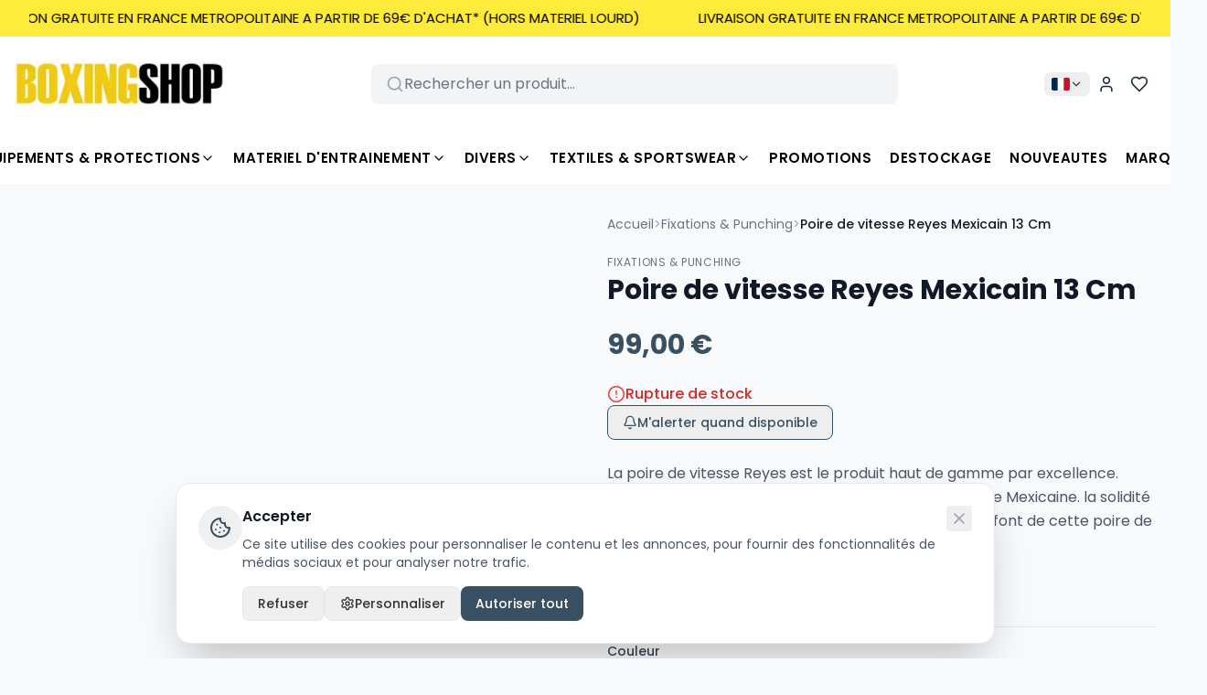

--- FILE ---
content_type: text/html; charset=utf-8
request_url: https://www.boxing-shop.com/fixations-plateformes/poire-de-vitesse-reyes-13-cm-3
body_size: 20206
content:
<!DOCTYPE html><html lang="fr"><head><meta charSet="utf-8"/><meta name="viewport" content="width=device-width, initial-scale=1"/><link rel="stylesheet" href="/_next/static/css/5c423ac9e816dc49.css?dpl=dpl_3WcKCQtL3X3YiDDpS3JU2bkc4YDd" data-precedence="next"/><link rel="preload" as="script" fetchPriority="low" href="/_next/static/chunks/webpack-16eee58ac163b1ca.js?dpl=dpl_3WcKCQtL3X3YiDDpS3JU2bkc4YDd"/><script src="/_next/static/chunks/1dd3208c-001e4f9bf114352a.js?dpl=dpl_3WcKCQtL3X3YiDDpS3JU2bkc4YDd" async=""></script><script src="/_next/static/chunks/1528-39e0fc7340f224ce.js?dpl=dpl_3WcKCQtL3X3YiDDpS3JU2bkc4YDd" async=""></script><script src="/_next/static/chunks/main-app-c086b50146bc6b3e.js?dpl=dpl_3WcKCQtL3X3YiDDpS3JU2bkc4YDd" async=""></script><script src="/_next/static/chunks/6340-c8ed2d03e822eabb.js?dpl=dpl_3WcKCQtL3X3YiDDpS3JU2bkc4YDd" async=""></script><script src="/_next/static/chunks/8574-1446f0c8109db2f1.js?dpl=dpl_3WcKCQtL3X3YiDDpS3JU2bkc4YDd" async=""></script><script src="/_next/static/chunks/6030-efd0968015ef9024.js?dpl=dpl_3WcKCQtL3X3YiDDpS3JU2bkc4YDd" async=""></script><script src="/_next/static/chunks/1481-f5b2b006e9acdd39.js?dpl=dpl_3WcKCQtL3X3YiDDpS3JU2bkc4YDd" async=""></script><script src="/_next/static/chunks/1435-039756734b30596c.js?dpl=dpl_3WcKCQtL3X3YiDDpS3JU2bkc4YDd" async=""></script><script src="/_next/static/chunks/8164-a882b2d302229e08.js?dpl=dpl_3WcKCQtL3X3YiDDpS3JU2bkc4YDd" async=""></script><script src="/_next/static/chunks/2731-ff9d62dc201a7790.js?dpl=dpl_3WcKCQtL3X3YiDDpS3JU2bkc4YDd" async=""></script><script src="/_next/static/chunks/app/layout-76c9601a90e3d410.js?dpl=dpl_3WcKCQtL3X3YiDDpS3JU2bkc4YDd" async=""></script><script src="/_next/static/chunks/app/not-found-74c1dca6d4bab689.js?dpl=dpl_3WcKCQtL3X3YiDDpS3JU2bkc4YDd" async=""></script><link rel="preconnect" href="https://fonts.googleapis.com"/><link rel="preconnect" href="https://fonts.gstatic.com" crossorigin="anonymous"/><link rel="manifest" href="/api/manifest"/><meta name="theme-color" content="#385062"/><meta name="apple-mobile-web-app-capable" content="yes"/><meta name="apple-mobile-web-app-status-bar-style" content="default"/><meta name="apple-mobile-web-app-title" content="Boutique"/><title>Poire de vitesse Reyes Mexicain 13 Cm en vente dans la boutique Boutique | Boutique en ligne</title><meta name="description" content="La poire de vitesse Reyes est le produit haut de gamme  par excellence.Toujours fabriqué à partir du cuir tanné chez la marque Mexicaine. la solidité longue dur"/><meta name="author" content="Boutique en ligne"/><meta name="creator" content="Boutique en ligne"/><meta name="publisher" content="Boutique en ligne"/><meta name="robots" content="index, follow"/><meta property="og:title" content="Poire de vitesse Reyes Mexicain 13 Cm en vente dans la boutique Boutique"/><meta property="og:description" content="La poire de vitesse Reyes est le produit haut de gamme  par excellence.Toujours fabriqué à partir du cuir tanné chez la marque Mexicaine. la solidité longue dur"/><meta property="og:site_name" content="Boutique"/><meta property="og:image" content="https://api.ecommercio.com/cloud-storage/stores/49/images/produits/Cleto-Reyes-Cleto-Reyes-Speedball-Mexican.JPG"/><meta property="og:type" content="website"/><meta name="twitter:card" content="summary_large_image"/><meta name="twitter:title" content="Gants d&#x27;entraînement - gants de boxe - gants boxe anglaise - boxing-shop"/><meta name="twitter:description" content="Boxing-shop propose la vente de gants de boxe, de gants d&#x27;entraînement et de gants de frappe. Consultez en ligne notre boutique de boxe et free-fight. "/><meta name="twitter:image" content="https://api.ecommercio.com/cloud-storage/stores/49/images/logos/1769686237205-258c5167-336d-495e-b517-e64a0953b257.png"/><link href="https://fonts.googleapis.com/css2?family=Poppins:wght@300;400;500;600;700&amp;display=swap" rel="stylesheet"/><script src="/_next/static/chunks/polyfills-42372ed130431b0a.js?dpl=dpl_3WcKCQtL3X3YiDDpS3JU2bkc4YDd" noModule=""></script></head><body class="min-h-screen flex flex-col" style="font-family:&#x27;Poppins&#x27;, sans-serif;--theme-color:#385062;--color-primary:#385062;--grid-width:1400px;--grid-max-width:1400px;--body-bg-color:#f9fafb;--header-bg-color:#FFFFFF;--header-text-color:#1F2D3D;--footer-bg-color:#DFDADA;--footer-text-color:#000000;background-color:#f9fafb"><div class="min-h-screen flex items-center justify-center bg-gray-50"><div class="w-8 h-8 border-4 border-gray-300 border-t-gray-600 rounded-full animate-spin"></div></div><script src="/_next/static/chunks/webpack-16eee58ac163b1ca.js?dpl=dpl_3WcKCQtL3X3YiDDpS3JU2bkc4YDd" async=""></script><script>(self.__next_f=self.__next_f||[]).push([0]);self.__next_f.push([2,null])</script><script>self.__next_f.push([1,"1:HL[\"/_next/static/css/5c423ac9e816dc49.css?dpl=dpl_3WcKCQtL3X3YiDDpS3JU2bkc4YDd\",\"style\"]\n"])</script><script>self.__next_f.push([1,"2:I[1815,[],\"\"]\n5:I[5092,[],\"\"]\n7:I[2023,[],\"\"]\na:I[1584,[],\"\"]\n6:[\"slug\",\"fixations-plateformes/poire-de-vitesse-reyes-13-cm-3\",\"c\"]\nb:[]\n0:[\"$\",\"$L2\",null,{\"buildId\":\"SBSxrBG6a6eBvh5P4nPds\",\"assetPrefix\":\"\",\"urlParts\":[\"\",\"fixations-plateformes\",\"poire-de-vitesse-reyes-13-cm-3\"],\"initialTree\":[\"\",{\"children\":[[\"slug\",\"fixations-plateformes/poire-de-vitesse-reyes-13-cm-3\",\"c\"],{\"children\":[\"__PAGE__\",{}]}]},\"$undefined\",\"$undefined\",true],\"initialSeedData\":[\"\",{\"children\":[[\"slug\",\"fixations-plateformes/poire-de-vitesse-reyes-13-cm-3\",\"c\"],{\"children\":[\"__PAGE__\",{},[[\"$L3\",\"$L4\",null],null],null]},[null,[\"$\",\"$L5\",null,{\"parallelRouterKey\":\"children\",\"segmentPath\":[\"children\",\"$6\",\"children\"],\"error\":\"$undefined\",\"errorStyles\":\"$undefined\",\"errorScripts\":\"$undefined\",\"template\":[\"$\",\"$L7\",null,{}],\"templateStyles\":\"$undefined\",\"templateScripts\":\"$undefined\",\"notFound\":\"$undefined\",\"notFoundStyles\":\"$undefined\"}]],null]},[[[[\"$\",\"link\",\"0\",{\"rel\":\"stylesheet\",\"href\":\"/_next/static/css/5c423ac9e816dc49.css?dpl=dpl_3WcKCQtL3X3YiDDpS3JU2bkc4YDd\",\"precedence\":\"next\",\"crossOrigin\":\"$undefined\"}]],\"$L8\"],null],null],\"couldBeIntercepted\":false,\"initialHead\":[null,\"$L9\"],\"globalErrorComponent\":\"$a\",\"missingSlots\":\"$Wb\"}]\n"])</script><script>self.__next_f.push([1,"c:I[1376,[\"6340\",\"static/chunks/6340-c8ed2d03e822eabb.js?dpl=dpl_3WcKCQtL3X3YiDDpS3JU2bkc4YDd\",\"8574\",\"static/chunks/8574-1446f0c8109db2f1.js?dpl=dpl_3WcKCQtL3X3YiDDpS3JU2bkc4YDd\",\"6030\",\"static/chunks/6030-efd0968015ef9024.js?dpl=dpl_3WcKCQtL3X3YiDDpS3JU2bkc4YDd\",\"1481\",\"static/chunks/1481-f5b2b006e9acdd39.js?dpl=dpl_3WcKCQtL3X3YiDDpS3JU2bkc4YDd\",\"1435\",\"static/chunks/1435-039756734b30596c.js?dpl=dpl_3WcKCQtL3X3YiDDpS3JU2bkc4YDd\",\"8164\",\"static/chunks/8164-a882b2d302229e08.js?dpl=dpl_3WcKCQtL3X3YiDDpS3JU2bkc4YDd\",\"2731\",\"static/chunks/2731-ff9d62dc201a7790.js?dpl=dpl_3WcKCQtL3X3YiDDpS3JU2bkc4YDd\",\"3185\",\"static/chunks/app/layout-76c9601a90e3d410.js?dpl=dpl_3WcKCQtL3X3YiDDpS3JU2bkc4YDd\"],\"Providers\"]\nd:I[2824,[\"6340\",\"static/chunks/6340-c8ed2d03e822eabb.js?dpl=dpl_3WcKCQtL3X3YiDDpS3JU2bkc4YDd\",\"8574\",\"static/chunks/8574-1446f0c8109db2f1.js?dpl=dpl_3WcKCQtL3X3YiDDpS3JU2bkc4YDd\",\"6030\",\"static/chunks/6030-efd0968015ef9024.js?dpl=dpl_3WcKCQtL3X3YiDDpS3JU2bkc4YDd\",\"1481\",\"static/chunks/1481-f5b2b006e9acdd39.js?dpl=dpl_3WcKCQtL3X3YiDDpS3JU2bkc4YDd\",\"1435\",\"static/chunks/1435-039756734b30596c.js?dpl=dpl_3WcKCQtL3X3YiDDpS3JU2bkc4YDd\",\"8164\",\"static/chunks/8164-a882b2d302229e08.js?dpl=dpl_3WcKCQtL3X3YiDDpS3JU2bkc4YDd\",\"2731\",\"static/chunks/2731-ff9d62dc201a7790.js?dpl=dpl_3WcKCQtL3X3YiDDpS3JU2bkc4YDd\",\"3185\",\"static/chunks/app/layout-76c9601a90e3d410.js?dpl=dpl_3WcKCQtL3X3YiDDpS3JU2bkc4YDd\"],\"default\"]\ne:I[8528,[\"6340\",\"static/chunks/6340-c8ed2d03e822eabb.js?dpl=dpl_3WcKCQtL3X3YiDDpS3JU2bkc4YDd\",\"8574\",\"static/chunks/8574-1446f0c8109db2f1.js?dpl=dpl_3WcKCQtL3X3YiDDpS3JU2bkc4YDd\",\"6030\",\"static/chunks/6030-efd0968015ef9024.js?dpl=dpl_3WcKCQtL3X3YiDDpS3JU2bkc4YDd\",\"1481\",\"static/chunks/1481-f5b2b006e9acdd39.js?dpl=dpl_3WcKCQtL3X3YiDDpS3JU2bkc4YDd\",\"1435\",\"static/chunks/1435-039756734b30596c.js?dpl=dpl_3WcKCQtL3X3YiDDpS3JU2bkc4YDd\",\"8164\",\"static/chunks/8164-a882b2d302229e08.js?dpl=dpl_3WcKCQtL3X3YiDDpS3JU2bkc4YDd\",\"2731\",\"static/chunks/2731-ff9d62dc201a7790.js?dpl=dpl_3WcKCQtL3X3YiDDpS3JU2bkc4YDd\",\"3185\",\"static/chunks/app"])</script><script>self.__next_f.push([1,"/layout-76c9601a90e3d410.js?dpl=dpl_3WcKCQtL3X3YiDDpS3JU2bkc4YDd\"],\"default\"]\nf:I[3383,[\"6340\",\"static/chunks/6340-c8ed2d03e822eabb.js?dpl=dpl_3WcKCQtL3X3YiDDpS3JU2bkc4YDd\",\"8574\",\"static/chunks/8574-1446f0c8109db2f1.js?dpl=dpl_3WcKCQtL3X3YiDDpS3JU2bkc4YDd\",\"6030\",\"static/chunks/6030-efd0968015ef9024.js?dpl=dpl_3WcKCQtL3X3YiDDpS3JU2bkc4YDd\",\"1481\",\"static/chunks/1481-f5b2b006e9acdd39.js?dpl=dpl_3WcKCQtL3X3YiDDpS3JU2bkc4YDd\",\"1435\",\"static/chunks/1435-039756734b30596c.js?dpl=dpl_3WcKCQtL3X3YiDDpS3JU2bkc4YDd\",\"8164\",\"static/chunks/8164-a882b2d302229e08.js?dpl=dpl_3WcKCQtL3X3YiDDpS3JU2bkc4YDd\",\"2731\",\"static/chunks/2731-ff9d62dc201a7790.js?dpl=dpl_3WcKCQtL3X3YiDDpS3JU2bkc4YDd\",\"3185\",\"static/chunks/app/layout-76c9601a90e3d410.js?dpl=dpl_3WcKCQtL3X3YiDDpS3JU2bkc4YDd\"],\"default\"]\ndb:I[8920,[\"6340\",\"static/chunks/6340-c8ed2d03e822eabb.js?dpl=dpl_3WcKCQtL3X3YiDDpS3JU2bkc4YDd\",\"8574\",\"static/chunks/8574-1446f0c8109db2f1.js?dpl=dpl_3WcKCQtL3X3YiDDpS3JU2bkc4YDd\",\"6030\",\"static/chunks/6030-efd0968015ef9024.js?dpl=dpl_3WcKCQtL3X3YiDDpS3JU2bkc4YDd\",\"1481\",\"static/chunks/1481-f5b2b006e9acdd39.js?dpl=dpl_3WcKCQtL3X3YiDDpS3JU2bkc4YDd\",\"1435\",\"static/chunks/1435-039756734b30596c.js?dpl=dpl_3WcKCQtL3X3YiDDpS3JU2bkc4YDd\",\"8164\",\"static/chunks/8164-a882b2d302229e08.js?dpl=dpl_3WcKCQtL3X3YiDDpS3JU2bkc4YDd\",\"2731\",\"static/chunks/2731-ff9d62dc201a7790.js?dpl=dpl_3WcKCQtL3X3YiDDpS3JU2bkc4YDd\",\"3185\",\"static/chunks/app/layout-76c9601a90e3d410.js?dpl=dpl_3WcKCQtL3X3YiDDpS3JU2bkc4YDd\"],\"default\"]\ndc:I[6340,[\"6340\",\"static/chunks/6340-c8ed2d03e822eabb.js?dpl=dpl_3WcKCQtL3X3YiDDpS3JU2bkc4YDd\",\"9160\",\"static/chunks/app/not-found-74c1dca6d4bab689.js?dpl=dpl_3WcKCQtL3X3YiDDpS3JU2bkc4YDd\"],\"\"]\ndd:I[605,[\"6340\",\"static/chunks/6340-c8ed2d03e822eabb.js?dpl=dpl_3WcKCQtL3X3YiDDpS3JU2bkc4YDd\",\"8574\",\"static/chunks/8574-1446f0c8109db2f1.js?dpl=dpl_3WcKCQtL3X3YiDDpS3JU2bkc4YDd\",\"6030\",\"static/chunks/6030-efd0968015ef9024.js?dpl=dpl_3WcKCQtL3X3YiDDpS3JU2bkc4YDd\",\"1481\",\"static/chunks/1481-f5b2b006e9acdd39.js?dpl=dpl_3WcKCQtL3X3YiDDpS3JU2bkc4YDd\",\"1435\",\""])</script><script>self.__next_f.push([1,"static/chunks/1435-039756734b30596c.js?dpl=dpl_3WcKCQtL3X3YiDDpS3JU2bkc4YDd\",\"8164\",\"static/chunks/8164-a882b2d302229e08.js?dpl=dpl_3WcKCQtL3X3YiDDpS3JU2bkc4YDd\",\"2731\",\"static/chunks/2731-ff9d62dc201a7790.js?dpl=dpl_3WcKCQtL3X3YiDDpS3JU2bkc4YDd\",\"3185\",\"static/chunks/app/layout-76c9601a90e3d410.js?dpl=dpl_3WcKCQtL3X3YiDDpS3JU2bkc4YDd\"],\"default\"]\nde:I[2516,[\"6340\",\"static/chunks/6340-c8ed2d03e822eabb.js?dpl=dpl_3WcKCQtL3X3YiDDpS3JU2bkc4YDd\",\"8574\",\"static/chunks/8574-1446f0c8109db2f1.js?dpl=dpl_3WcKCQtL3X3YiDDpS3JU2bkc4YDd\",\"6030\",\"static/chunks/6030-efd0968015ef9024.js?dpl=dpl_3WcKCQtL3X3YiDDpS3JU2bkc4YDd\",\"1481\",\"static/chunks/1481-f5b2b006e9acdd39.js?dpl=dpl_3WcKCQtL3X3YiDDpS3JU2bkc4YDd\",\"1435\",\"static/chunks/1435-039756734b30596c.js?dpl=dpl_3WcKCQtL3X3YiDDpS3JU2bkc4YDd\",\"8164\",\"static/chunks/8164-a882b2d302229e08.js?dpl=dpl_3WcKCQtL3X3YiDDpS3JU2bkc4YDd\",\"2731\",\"static/chunks/2731-ff9d62dc201a7790.js?dpl=dpl_3WcKCQtL3X3YiDDpS3JU2bkc4YDd\",\"3185\",\"static/chunks/app/layout-76c9601a90e3d410.js?dpl=dpl_3WcKCQtL3X3YiDDpS3JU2bkc4YDd\"],\"default\"]\ndf:I[9734,[\"6340\",\"static/chunks/6340-c8ed2d03e822eabb.js?dpl=dpl_3WcKCQtL3X3YiDDpS3JU2bkc4YDd\",\"8574\",\"static/chunks/8574-1446f0c8109db2f1.js?dpl=dpl_3WcKCQtL3X3YiDDpS3JU2bkc4YDd\",\"6030\",\"static/chunks/6030-efd0968015ef9024.js?dpl=dpl_3WcKCQtL3X3YiDDpS3JU2bkc4YDd\",\"1481\",\"static/chunks/1481-f5b2b006e9acdd39.js?dpl=dpl_3WcKCQtL3X3YiDDpS3JU2bkc4YDd\",\"1435\",\"static/chunks/1435-039756734b30596c.js?dpl=dpl_3WcKCQtL3X3YiDDpS3JU2bkc4YDd\",\"8164\",\"static/chunks/8164-a882b2d302229e08.js?dpl=dpl_3WcKCQtL3X3YiDDpS3JU2bkc4YDd\",\"2731\",\"static/chunks/2731-ff9d62dc201a7790.js?dpl=dpl_3WcKCQtL3X3YiDDpS3JU2bkc4YDd\",\"3185\",\"static/chunks/app/layout-76c9601a90e3d410.js?dpl=dpl_3WcKCQtL3X3YiDDpS3JU2bkc4YDd\"],\"PWAInstallPrompt\"]\ne0:I[9734,[\"6340\",\"static/chunks/6340-c8ed2d03e822eabb.js?dpl=dpl_3WcKCQtL3X3YiDDpS3JU2bkc4YDd\",\"8574\",\"static/chunks/8574-1446f0c8109db2f1.js?dpl=dpl_3WcKCQtL3X3YiDDpS3JU2bkc4YDd\",\"6030\",\"static/chunks/6030-efd0968015ef9024.js?dpl=dpl_3WcKCQtL3X3YiDDpS3JU2bkc4YDd\",\"1481"])</script><script>self.__next_f.push([1,"\",\"static/chunks/1481-f5b2b006e9acdd39.js?dpl=dpl_3WcKCQtL3X3YiDDpS3JU2bkc4YDd\",\"1435\",\"static/chunks/1435-039756734b30596c.js?dpl=dpl_3WcKCQtL3X3YiDDpS3JU2bkc4YDd\",\"8164\",\"static/chunks/8164-a882b2d302229e08.js?dpl=dpl_3WcKCQtL3X3YiDDpS3JU2bkc4YDd\",\"2731\",\"static/chunks/2731-ff9d62dc201a7790.js?dpl=dpl_3WcKCQtL3X3YiDDpS3JU2bkc4YDd\",\"3185\",\"static/chunks/app/layout-76c9601a90e3d410.js?dpl=dpl_3WcKCQtL3X3YiDDpS3JU2bkc4YDd\"],\"OfflineIndicator\"]\ne1:I[7787,[\"6340\",\"static/chunks/6340-c8ed2d03e822eabb.js?dpl=dpl_3WcKCQtL3X3YiDDpS3JU2bkc4YDd\",\"8574\",\"static/chunks/8574-1446f0c8109db2f1.js?dpl=dpl_3WcKCQtL3X3YiDDpS3JU2bkc4YDd\",\"6030\",\"static/chunks/6030-efd0968015ef9024.js?dpl=dpl_3WcKCQtL3X3YiDDpS3JU2bkc4YDd\",\"1481\",\"static/chunks/1481-f5b2b006e9acdd39.js?dpl=dpl_3WcKCQtL3X3YiDDpS3JU2bkc4YDd\",\"1435\",\"static/chunks/1435-039756734b30596c.js?dpl=dpl_3WcKCQtL3X3YiDDpS3JU2bkc4YDd\",\"8164\",\"static/chunks/8164-a882b2d302229e08.js?dpl=dpl_3WcKCQtL3X3YiDDpS3JU2bkc4YDd\",\"2731\",\"static/chunks/2731-ff9d62dc201a7790.js?dpl=dpl_3WcKCQtL3X3YiDDpS3JU2bkc4YDd\",\"3185\",\"static/chunks/app/layout-76c9601a90e3d410.js?dpl=dpl_3WcKCQtL3X3YiDDpS3JU2bkc4YDd\"],\"Toaster\"]\n12:{\"montantMin\":69,\"nbArticlesMin\":0,\"departementsExclus\":\"971,972,973,974,975\"}\n14:{\"europe\":9.9,\"france\":4.9,\"international\":19.9}\n15:{\"europe\":3,\"france\":1.5,\"international\":5}\n13:{\"premierArticle\":\"$14\",\"articleSupplementaire\":\"$15\"}\n18:[]\n17:{\"nom\":\"France\",\"code\":\"FR\",\"frais\":5.9,\"departements\":\"$18\",\"tarifParDepartement\":false}\n1a:[]\n19:{\"nom\":\"AG\",\"code\":\"AG\",\"frais\":0,\"departements\":\"$1a\",\"tarifParDepartement\":false}\n1c:[]\n1b:{\"nom\":\"AI\",\"code\":\"AI\",\"frais\":0,\"departements\":\"$1c\",\"tarifParDepartement\":false}\n1e:[]\n1d:{\"nom\":\"AN\",\"code\":\"AN\",\"frais\":0,\"departements\":\"$1e\",\"tarifParDepartement\":false}\n20:[]\n1f:{\"nom\":\"AQ\",\"code\":\"AQ\",\"frais\":0,\"departements\":\"$20\",\"tarifParDepartement\":false}\n22:[]\n21:{\"nom\":\"Autriche\",\"code\":\"AT\",\"frais\":0,\"departements\":\"$22\",\"tarifParDepartement\":false}\n24:[]\n23:{\"nom\":\"Australie\",\"code\":\"AU\",\"frais\":0,\"departements\":\"$24\",\"tarifParDep"])</script><script>self.__next_f.push([1,"artement\":false}\n26:[]\n25:{\"nom\":\"BB\",\"code\":\"BB\",\"frais\":0,\"departements\":\"$26\",\"tarifParDepartement\":false}\n28:[]\n27:{\"nom\":\"Belgique\",\"code\":\"BE\",\"frais\":0,\"departements\":\"$28\",\"tarifParDepartement\":false}\n2a:[]\n29:{\"nom\":\"Bulgarie\",\"code\":\"BG\",\"frais\":0,\"departements\":\"$2a\",\"tarifParDepartement\":false}\n2c:[]\n2b:{\"nom\":\"Bahreïn\",\"code\":\"BH\",\"frais\":0,\"departements\":\"$2c\",\"tarifParDepartement\":false}\n2e:[]\n2d:{\"nom\":\"Brésil\",\"code\":\"BR\",\"frais\":0,\"departements\":\"$2e\",\"tarifParDepartement\":false}\n30:[]\n2f:{\"nom\":\"Canada\",\"code\":\"CA\",\"frais\":0,\"departements\":\"$30\",\"tarifParDepartement\":false}\n32:[]\n31:{\"nom\":\"Suisse\",\"code\":\"CH\",\"frais\":0,\"departements\":\"$32\",\"tarifParDepartement\":false}\n34:[]\n33:{\"nom\":\"Chine\",\"code\":\"CN\",\"frais\":0,\"departements\":\"$34\",\"tarifParDepartement\":false}\n36:[]\n35:{\"nom\":\"République tchèque\",\"code\":\"CZ\",\"frais\":0,\"departements\":\"$36\",\"tarifParDepartement\":false}\n38:[]\n37:{\"nom\":\"Allemagne\",\"code\":\"DE\",\"frais\":0,\"departements\":\"$38\",\"tarifParDepartement\":false}\n3a:[]\n39:{\"nom\":\"Danemark\",\"code\":\"DK\",\"frais\":0,\"departements\":\"$3a\",\"tarifParDepartement\":false}\n3c:[]\n3b:{\"nom\":\"Estonie\",\"code\":\"EE\",\"frais\":0,\"departements\":\"$3c\",\"tarifParDepartement\":false}\n3e:[]\n3d:{\"nom\":\"EH\",\"code\":\"EH\",\"frais\":0,\"departements\":\"$3e\",\"tarifParDepartement\":false}\n40:[]\n3f:{\"nom\":\"Espagne\",\"code\":\"ES\",\"frais\":0,\"departements\":\"$40\",\"tarifParDepartement\":false}\n42:[]\n41:{\"nom\":\"Finlande\",\"code\":\"FI\",\"frais\":0,\"departements\":\"$42\",\"tarifParDepartement\":false}\n44:[]\n43:{\"nom\":\"FM\",\"code\":\"FM\",\"frais\":0,\"departements\":\"$44\",\"tarifParDepartement\":false}\n46:[]\n45:{\"nom\":\"Gabon\",\"code\":\"GA\",\"frais\":0,\"departements\":\"$46\",\"tarifParDepartement\":false}\n48:[]\n47:{\"nom\":\"Royaume-Uni\",\"code\":\"GB\",\"frais\":0,\"departements\":\"$48\",\"tarifParDepartement\":false}\n4a:[]\n49:{\"nom\":\"GD\",\"code\":\"GD\",\"frais\":0,\"departements\":\"$4a\",\"tarifParDepartement\":false}\n4c:[]\n4b:{\"nom\":\"Géorgie\",\"code\":\"GE\",\"frais\":0,\"departements\":\"$4c\",\"tarifParDepartement\":false}\n4e:[]\n4d:{\"nom\":\"Ghana\",\"code\":\"GH\",\"frais\":0,\"departements\":\"$4e\",\"tari"])</script><script>self.__next_f.push([1,"fParDepartement\":false}\n50:[]\n4f:{\"nom\":\"GI\",\"code\":\"GI\",\"frais\":0,\"departements\":\"$50\",\"tarifParDepartement\":false}\n52:[]\n51:{\"nom\":\"GL\",\"code\":\"GL\",\"frais\":0,\"departements\":\"$52\",\"tarifParDepartement\":false}\n54:[]\n53:{\"nom\":\"GM\",\"code\":\"GM\",\"frais\":0,\"departements\":\"$54\",\"tarifParDepartement\":false}\n56:[]\n55:{\"nom\":\"Guadeloupe\",\"code\":\"GP\",\"frais\":0,\"departements\":\"$56\",\"tarifParDepartement\":false}\n58:[]\n57:{\"nom\":\"Grèce\",\"code\":\"GR\",\"frais\":0,\"departements\":\"$58\",\"tarifParDepartement\":false}\n5a:[]\n59:{\"nom\":\"Croatie\",\"code\":\"HR\",\"frais\":0,\"departements\":\"$5a\",\"tarifParDepartement\":false}\n5c:[]\n5b:{\"nom\":\"Irlande\",\"code\":\"IE\",\"frais\":0,\"departements\":\"$5c\",\"tarifParDepartement\":false}\n5e:[]\n5d:{\"nom\":\"Italie\",\"code\":\"IT\",\"frais\":0,\"departements\":\"$5e\",\"tarifParDepartement\":false}\n60:[]\n5f:{\"nom\":\"Japon\",\"code\":\"JP\",\"frais\":0,\"departements\":\"$60\",\"tarifParDepartement\":false}\n62:[]\n61:{\"nom\":\"Corée du Sud\",\"code\":\"KR\",\"frais\":0,\"departements\":\"$62\",\"tarifParDepartement\":false}\n64:[]\n63:{\"nom\":\"LC\",\"code\":\"LC\",\"frais\":0,\"departements\":\"$64\",\"tarifParDepartement\":false}\n66:[]\n65:{\"nom\":\"Lituanie\",\"code\":\"LT\",\"frais\":0,\"departements\":\"$66\",\"tarifParDepartement\":false}\n68:[]\n67:{\"nom\":\"Luxembourg\",\"code\":\"LU\",\"frais\":0,\"departements\":\"$68\",\"tarifParDepartement\":false}\n6a:[]\n69:{\"nom\":\"Lettonie\",\"code\":\"LV\",\"frais\":0,\"departements\":\"$6a\",\"tarifParDepartement\":false}\n6c:[]\n6b:{\"nom\":\"Maroc\",\"code\":\"MA\",\"frais\":0,\"departements\":\"$6c\",\"tarifParDepartement\":false}\n6e:[]\n6d:{\"nom\":\"Monaco\",\"code\":\"MC\",\"frais\":0,\"departements\":\"$6e\",\"tarifParDepartement\":false}\n70:[]\n6f:{\"nom\":\"Moldavie\",\"code\":\"MD\",\"frais\":0,\"departements\":\"$70\",\"tarifParDepartement\":false}\n72:[]\n71:{\"nom\":\"Madagascar\",\"code\":\"MG\",\"frais\":0,\"departements\":\"$72\",\"tarifParDepartement\":false}\n74:[]\n73:{\"nom\":\"ML\",\"code\":\"ML\",\"frais\":0,\"departements\":\"$74\",\"tarifParDepartement\":false}\n76:[]\n75:{\"nom\":\"Mongolie\",\"code\":\"MN\",\"frais\":0,\"departements\":\"$76\",\"tarifParDepartement\":false}\n78:[]\n77:{\"nom\":\"MO\",\"code\":\"MO\",\"frais\":0,\"departements\":\"$78\",\"tarifParDepa"])</script><script>self.__next_f.push([1,"rtement\":false}\n7a:[]\n79:{\"nom\":\"MP\",\"code\":\"MP\",\"frais\":0,\"departements\":\"$7a\",\"tarifParDepartement\":false}\n7c:[]\n7b:{\"nom\":\"Martinique\",\"code\":\"MQ\",\"frais\":0,\"departements\":\"$7c\",\"tarifParDepartement\":false}\n7e:[]\n7d:{\"nom\":\"MR\",\"code\":\"MR\",\"frais\":0,\"departements\":\"$7e\",\"tarifParDepartement\":false}\n80:[]\n7f:{\"nom\":\"MS\",\"code\":\"MS\",\"frais\":0,\"departements\":\"$80\",\"tarifParDepartement\":false}\n82:[]\n81:{\"nom\":\"Malte\",\"code\":\"MT\",\"frais\":0,\"departements\":\"$82\",\"tarifParDepartement\":false}\n84:[]\n83:{\"nom\":\"Maurice\",\"code\":\"MU\",\"frais\":0,\"departements\":\"$84\",\"tarifParDepartement\":false}\n86:[]\n85:{\"nom\":\"MV\",\"code\":\"MV\",\"frais\":0,\"departements\":\"$86\",\"tarifParDepartement\":false}\n88:[]\n87:{\"nom\":\"MW\",\"code\":\"MW\",\"frais\":0,\"departements\":\"$88\",\"tarifParDepartement\":false}\n8a:[]\n89:{\"nom\":\"Mexique\",\"code\":\"MX\",\"frais\":0,\"departements\":\"$8a\",\"tarifParDepartement\":false}\n8c:[]\n8b:{\"nom\":\"Malaisie\",\"code\":\"MY\",\"frais\":0,\"departements\":\"$8c\",\"tarifParDepartement\":false}\n8e:[]\n8d:{\"nom\":\"MZ\",\"code\":\"MZ\",\"frais\":0,\"departements\":\"$8e\",\"tarifParDepartement\":false}\n90:[]\n8f:{\"nom\":\"NA\",\"code\":\"NA\",\"frais\":0,\"departements\":\"$90\",\"tarifParDepartement\":false}\n92:[]\n91:{\"nom\":\"Nouvelle-Calédonie\",\"code\":\"NC\",\"frais\":0,\"departements\":\"$92\",\"tarifParDepartement\":false}\n94:[]\n93:{\"nom\":\"NE\",\"code\":\"NE\",\"frais\":0,\"departements\":\"$94\",\"tarifParDepartement\":false}\n96:[]\n95:{\"nom\":\"Nigeria\",\"code\":\"NG\",\"frais\":0,\"departements\":\"$96\",\"tarifParDepartement\":false}\n98:[]\n97:{\"nom\":\"NI\",\"code\":\"NI\",\"frais\":0,\"departements\":\"$98\",\"tarifParDepartement\":false}\n9a:[]\n99:{\"nom\":\"Pays-Bas\",\"code\":\"NL\",\"frais\":0,\"departements\":\"$9a\",\"tarifParDepartement\":false}\n9c:[]\n9b:{\"nom\":\"Norvège\",\"code\":\"NO\",\"frais\":0,\"departements\":\"$9c\",\"tarifParDepartement\":false}\n9e:[]\n9d:{\"nom\":\"Népal\",\"code\":\"NP\",\"frais\":0,\"departements\":\"$9e\",\"tarifParDepartement\":false}\na0:[]\n9f:{\"nom\":\"NR\",\"code\":\"NR\",\"frais\":0,\"departements\":\"$a0\",\"tarifParDepartement\":false}\na2:[]\na1:{\"nom\":\"NU\",\"code\":\"NU\",\"frais\":0,\"departements\":\"$a2\",\"tarifParDepartement\":false}\na4:[]\na3:{\"nom"])</script><script>self.__next_f.push([1,"\":\"Nouvelle-Zélande\",\"code\":\"NZ\",\"frais\":0,\"departements\":\"$a4\",\"tarifParDepartement\":false}\na6:[]\na5:{\"nom\":\"Oman\",\"code\":\"OM\",\"frais\":0,\"departements\":\"$a6\",\"tarifParDepartement\":false}\na8:[]\na7:{\"nom\":\"Panama\",\"code\":\"PA\",\"frais\":0,\"departements\":\"$a8\",\"tarifParDepartement\":false}\naa:[]\na9:{\"nom\":\"Pérou\",\"code\":\"PE\",\"frais\":0,\"departements\":\"$aa\",\"tarifParDepartement\":false}\nac:[]\nab:{\"nom\":\"PG\",\"code\":\"PG\",\"frais\":0,\"departements\":\"$ac\",\"tarifParDepartement\":false}\nae:[]\nad:{\"nom\":\"Philippines\",\"code\":\"PH\",\"frais\":0,\"departements\":\"$ae\",\"tarifParDepartement\":false}\nb0:[]\naf:{\"nom\":\"Pakistan\",\"code\":\"PK\",\"frais\":0,\"departements\":\"$b0\",\"tarifParDepartement\":false}\nb2:[]\nb1:{\"nom\":\"Pologne\",\"code\":\"PL\",\"frais\":0,\"departements\":\"$b2\",\"tarifParDepartement\":false}\nb4:[]\nb3:{\"nom\":\"PN\",\"code\":\"PN\",\"frais\":0,\"departements\":\"$b4\",\"tarifParDepartement\":false}\nb6:[]\nb5:{\"nom\":\"PW\",\"code\":\"PW\",\"frais\":0,\"departements\":\"$b6\",\"tarifParDepartement\":false}\nb8:[]\nb7:{\"nom\":\"Paraguay\",\"code\":\"PY\",\"frais\":0,\"departements\":\"$b8\",\"tarifParDepartement\":false}\nba:[]\nb9:{\"nom\":\"Roumanie\",\"code\":\"RO\",\"frais\":0,\"departements\":\"$ba\",\"tarifParDepartement\":false}\nbc:[]\nbb:{\"nom\":\"RW\",\"code\":\"RW\",\"frais\":0,\"departements\":\"$bc\",\"tarifParDepartement\":false}\nbe:[]\nbd:{\"nom\":\"Suède\",\"code\":\"SE\",\"frais\":0,\"departements\":\"$be\",\"tarifParDepartement\":false}\nc0:[]\nbf:{\"nom\":\"Slovénie\",\"code\":\"SI\",\"frais\":0,\"departements\":\"$c0\",\"tarifParDepartement\":false}\nc2:[]\nc1:{\"nom\":\"Slovaquie\",\"code\":\"SK\",\"frais\":0,\"departements\":\"$c2\",\"tarifParDepartement\":false}\nc4:[]\nc3:{\"nom\":\"Taïwan\",\"code\":\"TW\",\"frais\":0,\"departements\":\"$c4\",\"tarifParDepartement\":false}\nc6:[]\nc5:{\"nom\":\"Ouganda\",\"code\":\"UG\",\"frais\":0,\"departements\":\"$c6\",\"tarifParDepartement\":false}\nc8:[]\nc7:{\"nom\":\"États-Unis\",\"code\":\"US\",\"frais\":0,\"departements\":\"$c8\",\"tarifParDepartement\":false}\nca:[]\nc9:{\"nom\":\"Ouzbékistan\",\"code\":\"UZ\",\"frais\":0,\"departements\":\"$ca\",\"tarifParDepartement\":false}\ncc:[]\ncb:{\"nom\":\"Afrique du Sud\",\"code\":\"ZA\",\"frais\":0,\"departements\":\"$cc\",\"tarifParDepartement\":"])</script><script>self.__next_f.push([1,"false}\n16:[\"$17\",\"$19\",\"$1b\",\"$1d\",\"$1f\",\"$21\",\"$23\",\"$25\",\"$27\",\"$29\",\"$2b\",\"$2d\",\"$2f\",\"$31\",\"$33\",\"$35\",\"$37\",\"$39\",\"$3b\",\"$3d\",\"$3f\",\"$41\",\"$43\",\"$45\",\"$47\",\"$49\",\"$4b\",\"$4d\",\"$4f\",\"$51\",\"$53\",\"$55\",\"$57\",\"$59\",\"$5b\",\"$5d\",\"$5f\",\"$61\",\"$63\",\"$65\",\"$67\",\"$69\",\"$6b\",\"$6d\",\"$6f\",\"$71\",\"$73\",\"$75\",\"$77\",\"$79\",\"$7b\",\"$7d\",\"$7f\",\"$81\",\"$83\",\"$85\",\"$87\",\"$89\",\"$8b\",\"$8d\",\"$8f\",\"$91\",\"$93\",\"$95\",\"$97\",\"$99\",\"$9b\",\"$9d\",\"$9f\",\"$a1\",\"$a3\",\"$a5\",\"$a7\",\"$a9\",\"$ab\",\"$ad\",\"$af\",\"$b1\",\"$b3\",\"$b5\",\"$b7\",\"$b9\",\"$bb\",\"$bd\",\"$bf\",\"$c1\",\"$c3\",\"$c5\",\"$c7\",\"$c9\",\"$cb\"]\ncd:[]\nce:{\"europe\":12.9,\"france\":5.9,\"international\":24.9}\n11:{\"mode\":\"poids\",\"francoPort\":\"$12\",\"fraisParUnite\":\"$13\",\"paysLivraison\":\"$16\",\"tranchesPoids\":\"$cd\",\"fraisForfaitaire\":\"$ce\",\"masquerLivraison\":false}\nd0:{\"icon\":\"truck\",\"title\":\"Livraison gratuite\",\"subtitle\":\"Dès 69€ d'achat * \"}\nd1:{\"icon\":\"rotate-ccw\",\"title\":\"Retours \",\"subtitle\":\"Sous 30 jours\"}\nd2:{\"icon\":\"shield\",\"title\":\"Paiement sécurisé\",\"subtitle\":\"SSL / Stripe\"}\nd3:{\"icon\":\"credit-card\",\"title\":\"Paiement en 3x/4x\",\"subtitle\":\"Sans frais\"}\ncf:[\"$d0\",\"$d1\",\"$d2\",\"$d3\"]\nd4:[\"fr\",\"en\",\"es\",\"de\",\"it\"]\nd6:{\"id\":9,\"type\":\"carte\",\"nom\":\"Carte bancaire\",\"module_slug\":\"systempay\",\"actif\":true,\"iban\":null,\"bic\":null,\"titulaire\":null}\nd7:{\"id\":38,\"type\":\"virement\",\"nom\":\"Virement bancaire\",\"module_slug\":null,\"actif\":true,\"iban\":\"FR76 1020 7000 1104 0110 6644 473\",\"bic\":\"CCBPFRPPMTG\",\"titulaire\":\"FULL ACTION\"}\nd8:{\"id\":39,\"type\":\"cheque\",\"nom\":\"Chèque\",\"module_slug\":null,\"actif\":true,\"iban\":null,\"bic\":null,\"titulaire\":null}\nd9:{\"id\":11,\"type\":\"oney_3x\",\"nom\":\"Paiement en 3x Oney\",\"module_slug\":\"payplug-oney\",\"actif\":true,\"iban\":null,\"bic\":null,\"titulaire\":null}\nda:{\"id\":12,\"type\":\"oney_4x\",\"nom\":\"Paiement en 4x Oney\",\"module_slug\":\"payplug-oney\",\"actif\":true,\"iban\":null,\"bic\":null,\"titulaire\":null}\nd5:[\"$d6\",\"$d7\",\"$d8\",\"$d9\",\"$da\"]\n"])</script><script>self.__next_f.push([1,"10:{\"id\":41,\"store_id\":49,\"layout_type\":\"boxed\",\"grid_width\":1400,\"background_image\":null,\"background_position\":null,\"background_size\":null,\"transparent_header\":false,\"transparent_topbar\":false,\"transparent_content\":false,\"logo_width\":230,\"logo_height\":85,\"shop_template\":\"default\",\"sticky_header\":false,\"show_search\":true,\"header_style\":\"style_1\",\"category_layout\":\"shop_no_sidebar\",\"product_page_style\":\"product_no_sidebar\",\"theme_skin\":\"custom\",\"theme_color\":\"#385062\",\"enable_background\":false,\"button_color\":\"#385062\",\"home_price_ht_color\":\"#000000\",\"home_link_color\":\"#000000\",\"home_link_hover_color\":\"#385062\",\"home_hover_color\":\"#385062\",\"menu_color\":\"#000000\",\"menu_level_1_color\":\"#000000\",\"menu_level_1_hover_color\":\"#385062\",\"menu_level_2_color\":\"#000000\",\"menu_level_2_hover_color\":\"#385062\",\"menu_level_3_color\":\"#000000\",\"menu_level_3_hover_color\":\"#385062\",\"mobile_menu_bg_color\":\"#ffffff\",\"mobile_menu_link_color\":\"#000000\",\"mobile_hamburger_color\":\"#000000\",\"category_title_color\":\"#000000\",\"category_price_ht_color\":\"#666666\",\"category_price_ttc_color\":\"#000000\",\"category_title_product_color\":\"#000000\",\"category_show_border\":true,\"category_border_size\":1,\"category_border_color\":\"#e5e7eb\",\"product_title_color\":\"#000000\",\"product_description_color\":\"#666666\",\"product_price_ht_color\":\"#666666\",\"product_price_ttc_color\":\"#000000\",\"heading_h1_color\":\"#000000\",\"heading_h2_color\":\"#000000\",\"heading_h3_color\":\"#000000\",\"heading_h4_color\":\"#000000\",\"heading_h5_color\":\"#000000\",\"heading_h6_color\":\"#000000\",\"footer_bg_color\":\"#DFDADA\",\"footer_separator_color\":\"#333333\",\"footer_text_color\":\"#000000\",\"footer_title_color\":\"#000000\",\"footer_link_color\":\"#cccccc\",\"footer_copyright_bg_color\":\"#000000\",\"font_content\":\"Poppins\",\"font_menu\":\"Poppins\",\"font_page_title\":\"Poppins\",\"font_headings_large\":\"Poppins\",\"font_headings_small\":\"Poppins\",\"font_decorative\":\"Poppins\",\"google_fonts_weights\":\"200,400i,600\",\"invoice_template\":\"invoice_1\",\"email_template\":\"email_1\",\"email_welcome_content\":null,\"show_topbar\":true,\"topbar_content\":null,\"topbar_bg_color\":\"#FFEB3B\",\"topbar_text_color\":\"#000000\",\"topbar_font_size\":15,\"mobile_header_layout\":\"menu_right_logo_left\",\"products_per_line\":4,\"mobile_products_per_line\":2,\"created_date\":\"2025-12-24T00:09:46.668Z\",\"updated_date\":\"2026-01-30T14:53:19.844Z\",\"logo_url\":\"/cloud-storage/stores/49/images/logos/1769686237205-258c5167-336d-495e-b517-e64a0953b257.png\",\"logo_alt\":\"Logo\",\"megamenu_width\":700,\"megamenu_bg_color\":\"#FFFFFF\",\"megamenu_item_color\":\"#333333\",\"megamenu_item_hover_color\":\"#F44336\",\"megamenu_title_color\":\"#000000\",\"megamenu_title_hover_color\":\"#F44336\",\"megamenu_item_spacing\":10,\"megamenu_padding\":25,\"megamenu_image_url\":null,\"megamenu_image_position\":\"right\",\"megamenu_image_width\":200,\"megamenu_shadow\":\"0 4px 12px rgba(0,0,0,0.08)\",\"megamenu_border_radius\":0,\"megamenu_full_width\":true,\"auto_font_size\":true,\"content_font_size\":18,\"content_line_height\":23,\"content_font_weight\":\"500\",\"content_letter_spacing\":0,\"lead_font_size\":19,\"lead_line_height\":26,\"lead_font_weight\":\"600\",\"lead_letter_spacing\":0,\"main_menu_font_size\":15,\"main_menu_font_weight\":\"600\",\"main_menu_letter_spacing\":0,\"page_title_font_size\":50,\"page_title_line_height\":60,\"page_title_font_weight\":\"400\",\"page_title_letter_spacing\":0,\"intro_header_font_size\":70,\"intro_header_line_height\":70,\"intro_header_font_weight\":\"400\",\"intro_header_letter_spacing\":0,\"h1_font_size\":60,\"h1_line_height\":60,\"h1_font_weight\":\"600\",\"h1_letter_spacing\":-1,\"h2_font_size\":33,\"h2_line_height\":37,\"h2_font_weight\":\"600\",\"h2_letter_spacing\":-1,\"h3_font_size\":21,\"h3_line_height\":24,\"h3_font_weight\":\"600\",\"h3_letter_spacing\":-1,\"h4_font_size\":17,\"h4_line_height\":18,\"h4_font_weight\":\"600\",\"h4_letter_spacing\":0,\"h5_font_size\":15,\"h5_line_height\":15,\"h5_font_weight\":\"600\",\"h5_letter_spacing\":0,\"h6_font_size\":12,\"h6_line_height\":10,\"h6_font_weight\":\"500\",\"h6_letter_spacing\":0,\"submenu_level2_font_size\":16,\"submenu_level2_font_weight\":\"600\",\"submenu_level2_letter_spacing\":0,\"submenu_level3_font_size\":14,\"submenu_level3_font_weight\":\"400\",\"submenu_level3_letter_spacing\":0,\"logo_padding_top\":0,\"logo_padding_bottom\":0,\"process_compact\":false,\"checkout_customer_type\":\"les_deux\",\"checkout_ask_siret\":true,\"checkout_ask_fax\":false,\"checkout_warn_password_reset\":false,\"checkout_prevent_address_change\":\"desactiver\",\"topbar_left_text\":null,\"topbar_left_link\":null,\"topbar_left_icon\":\"none\",\"topbar_right_text\":null,\"topbar_right_link\":null,\"topbar_right_icon\":\"none\",\"topbar_center_text\":\"LIVRAISON GRATUITE EN FRANCE METROPOLITAINE A PARTIR DE 69€ D'ACHAT* (HORS MATERIEL LOURD)\",\"topbar_center_marquee\":true,\"topbar_height\":40,\"topbar_sticky\":false,\"topbar_closable\":false,\"body_bg_color\":null,\"header_bg_color\":\"#FFFFFF\",\"header_text_color\":\"#1F2D3D\",\"header_icon_color\":null,\"header_padding_top\":0,\"header_padding_bottom\":0,\"rayons_affichage_entetes\":\"texte\",\"rayons_affichage_description\":\"oui\",\"rayons_articles_par_page\":20,\"rayons_ordre_affichage\":\"manuel\",\"rayons_afficher_filtres\":\"haut\",\"marques_affichage_entetes\":\"texte\",\"marques_affichage_description\":\"oui\",\"marques_articles_par_page\":70,\"marques_ordre_affichage\":\"nom_asc\",\"document_1_url\":null,\"document_1_name\":null,\"document_2_url\":null,\"document_2_name\":null,\"tva_affichage_prix\":\"ttc_ttc\",\"tva_affichage_commandes\":\"ttc\",\"tva_livraisons\":\"20\",\"tva_par_defaut\":\"20\",\"tva_exoneration_hors_ue\":false,\"tva_exoneration_ue\":false,\"tva_afficher_ht_ttc\":false,\"tva_prix_mention\":false,\"document_1_email_type\":\"confirmation_commande\",\"document_2_email_type\":\"confirmation_commande\",\"document_3_url\":null,\"document_3_name\":null,\"document_3_email_type\":\"confirmation_commande\",\"document_4_url\":null,\"document_4_name\":null,\"document_4_email_type\":\"confirmation_commande\",\"document_5_url\":null,\"document_5_name\":null,\"document_5_email_type\":\"confirmation_commande\",\"boutique_mode_prive\":false,\"boutique_mode_catalogue\":true,\"boutique_afficher_prix\":true,\"boutique_devise\":\"EUR €\",\"boutique_alerte_email\":\"oui\",\"boutique_debiter_stock\":\"validation\",\"boutique_identifie_commander\":\"non\",\"boutique_identifie_prix\":\"non\",\"boutique_choisir_dates_livraison\":\"oui\",\"rgpd_enabled\":true,\"rgpd_consent_mode_v2\":true,\"rgpd_reopen_modal\":true,\"rgpd_animation\":\"fade\",\"rgpd_cookie_expiration\":365,\"rgpd_browser_scroll\":true,\"rgpd_consent_title\":\"Accepter\",\"rgpd_consent_content\":null,\"rgpd_details_title\":\"Détails\",\"rgpd_necessary_title\":\"Nécessaires\",\"rgpd_necessary_content\":null,\"rgpd_analytics_title\":\"Analytics \u0026 Performance\",\"rgpd_analytics_content\":null,\"rgpd_marketing_title\":\"Marketing\",\"rgpd_marketing_content\":null,\"rgpd_about_title\":\"Au sujet des cookies\",\"rgpd_about_content\":null,\"rgpd_button_deny\":\"Refuser\",\"rgpd_button_customize\":\"Personnaliser\",\"rgpd_button_allow_selected\":\"Autoriser la sélection\",\"rgpd_button_allow_all\":\"Autoriser tout\",\"boutique_mode_prive_logo\":\"\",\"boutique_mode_prive_couleur_fond\":\"\",\"boutique_mode_prive_couleur_bouton\":\"\",\"shipping_config\":\"$11\",\"maintenance_enabled\":false,\"maintenance_mode\":\"maintenance\",\"maintenance_titre\":\"Site en maintenance\",\"maintenance_message\":\"Nous effectuons actuellement des travaux de maintenance. Nous serons bientôt de retour.\",\"maintenance_date_fin\":null,\"maintenance_couleur_fond\":\"#2c3e50\",\"maintenance_couleur_texte\":\"#ffffff\",\"image_border_radius\":8,\"button_border_radius\":8,\"variant_selection_mode\":\"multiple\",\"allow_guest_checkout\":false,\"allow_checkout_login\":true,\"allow_checkout_account_creation\":true,\"allow_account_page_creation\":true,\"send_password_setup_link\":true,\"nom_boutique\":null,\"devise\":\"EUR\",\"langue\":\"fr\",\"actif\":true,\"email_logo_url\":\"/cloud-storage/stores/49/images/logos/1769686237205-258c5167-336d-495e-b517-e64a0953b257.png\",\"email_header_color\":\"#FFFFFF\",\"email_button_color\":\"#000000\",\"email_footer_text\":null,\"email_sender_name\":\"BOXINGSHOP\",\"email_reply_to\":\"\",\"email_sender_email\":\"\",\"footer_show_services_bar\":true,\"footer_show_account_links\":false,\"footer_services\":\"$cf\",\"multilang_enabled\":true,\"multilang_languages\":\"$d4\",\"multilang_default_lang\":\"fr\",\"multilang_display_mode\":\"dropdown\",\"search_display_mode\":\"full\",\"use_custom_sender\":false,\"email_order_copy\":\"yannick@boxing-shop.com, herve@boxing-shop.com, contact@soft4one.com, boutique@boxing-shop.com\",\"pwa_icon_192\":\"/cloud-storage/stores/49/images/logos/1769710069671-c35171f9-0073-4417-88d4-46bc49ddc3ba.jpg\",\"pwa_icon_512\":\"/cloud-storage/stores/49/images/logos/1769710069671-c35171f9-0073-4417-88d4-46bc49ddc3ba.jpg\",\"apple_touch_icon_url\":null,\"variant_display_mode\":\"select\",\"mobile_logo_height\":40,\"mobile_menu_type\":\"slide_left\",\"pwa_enabled\":true,\"service_band_enabled\":true,\"service_band_shipping_enabled\":true,\"service_band_shipping_title\":\"Livraison gratuite\",\"service_band_shipping_subtitle\":\"Dès 69€ d'achat * \",\"service_band_returns_enabled\":true,\"service_band_returns_title\":\"Retours \",\"service_band_returns_subtitle\":\"Sous 30 jours\",\"service_band_payment_enabled\":true,\"service_band_payment_title\":\"Paiement sécurisé\",\"service_band_payment_subtitle\":\"SSL / Stripe\",\"cart_display_mode\":\"dropdown\",\"cart_sidebar_position\":\"right\",\"afficher_mention_stock\":true,\"afficher_quantite_stock\":false,\"seo_meta_title\":\"Gants d'entraînement - gants de boxe - gants boxe anglaise - boxing-shop\",\"seo_meta_description\":\"Boxing-shop propose la vente de gants de boxe, de gants d'entraînement et de gants de frappe. Consultez en ligne notre boutique de boxe et free-fight. \",\"seo_meta_keywords\":\"\",\"seo_og_image\":\"\",\"reviews_module_enabled\":false,\"payment_methods\":\"$d5\"}\n"])</script><script>self.__next_f.push([1,"8:[\"$\",\"html\",null,{\"lang\":\"fr\",\"children\":[[\"$\",\"head\",null,{\"children\":[[\"$\",\"link\",null,{\"rel\":\"preconnect\",\"href\":\"https://fonts.googleapis.com\"}],[\"$\",\"link\",null,{\"rel\":\"preconnect\",\"href\":\"https://fonts.gstatic.com\",\"crossOrigin\":\"anonymous\"}],[\"$\",\"link\",null,{\"href\":\"https://fonts.googleapis.com/css2?family=Poppins:wght@300;400;500;600;700\u0026display=swap\",\"rel\":\"stylesheet\"}],[\"$\",\"link\",null,{\"rel\":\"manifest\",\"href\":\"/api/manifest\"}],[\"$\",\"meta\",null,{\"name\":\"theme-color\",\"content\":\"#385062\"}],[\"$\",\"meta\",null,{\"name\":\"apple-mobile-web-app-capable\",\"content\":\"yes\"}],[\"$\",\"meta\",null,{\"name\":\"apple-mobile-web-app-status-bar-style\",\"content\":\"default\"}],[\"$\",\"meta\",null,{\"name\":\"apple-mobile-web-app-title\",\"content\":\"Boutique\"}]]}],[\"$\",\"body\",null,{\"className\":\"min-h-screen flex flex-col\",\"style\":{\"fontFamily\":\"'Poppins', sans-serif\",\"--theme-color\":\"#385062\",\"--color-primary\":\"#385062\",\"--grid-width\":\"1400px\",\"--grid-max-width\":\"1400px\",\"--body-bg-color\":\"#f9fafb\",\"--header-bg-color\":\"#FFFFFF\",\"--header-text-color\":\"#1F2D3D\",\"--footer-bg-color\":\"#DFDADA\",\"--footer-text-color\":\"#000000\",\"backgroundColor\":\"#f9fafb\"},\"children\":[\"$\",\"$Lc\",null,{\"isPrivateMode\":false,\"storeConfig\":{\"id\":41,\"store_id\":49,\"layout_type\":\"boxed\",\"grid_width\":1400,\"background_image\":null,\"background_position\":null,\"background_size\":null,\"transparent_header\":false,\"transparent_topbar\":false,\"transparent_content\":false,\"logo_width\":230,\"logo_height\":85,\"shop_template\":\"default\",\"sticky_header\":false,\"show_search\":true,\"header_style\":\"style_1\",\"category_layout\":\"shop_no_sidebar\",\"product_page_style\":\"product_no_sidebar\",\"theme_skin\":\"custom\",\"theme_color\":\"#385062\",\"enable_background\":false,\"button_color\":\"#385062\",\"home_price_ht_color\":\"#000000\",\"home_link_color\":\"#000000\",\"home_link_hover_color\":\"#385062\",\"home_hover_color\":\"#385062\",\"menu_color\":\"#000000\",\"menu_level_1_color\":\"#000000\",\"menu_level_1_hover_color\":\"#385062\",\"menu_level_2_color\":\"#000000\",\"menu_level_2_hover_color\":\"#385062\",\"menu_level_3_color\":\"#000000\",\"menu_level_3_hover_color\":\"#385062\",\"mobile_menu_bg_color\":\"#ffffff\",\"mobile_menu_link_color\":\"#000000\",\"mobile_hamburger_color\":\"#000000\",\"category_title_color\":\"#000000\",\"category_price_ht_color\":\"#666666\",\"category_price_ttc_color\":\"#000000\",\"category_title_product_color\":\"#000000\",\"category_show_border\":true,\"category_border_size\":1,\"category_border_color\":\"#e5e7eb\",\"product_title_color\":\"#000000\",\"product_description_color\":\"#666666\",\"product_price_ht_color\":\"#666666\",\"product_price_ttc_color\":\"#000000\",\"heading_h1_color\":\"#000000\",\"heading_h2_color\":\"#000000\",\"heading_h3_color\":\"#000000\",\"heading_h4_color\":\"#000000\",\"heading_h5_color\":\"#000000\",\"heading_h6_color\":\"#000000\",\"footer_bg_color\":\"#DFDADA\",\"footer_separator_color\":\"#333333\",\"footer_text_color\":\"#000000\",\"footer_title_color\":\"#000000\",\"footer_link_color\":\"#cccccc\",\"footer_copyright_bg_color\":\"#000000\",\"font_content\":\"Poppins\",\"font_menu\":\"Poppins\",\"font_page_title\":\"Poppins\",\"font_headings_large\":\"Poppins\",\"font_headings_small\":\"Poppins\",\"font_decorative\":\"Poppins\",\"google_fonts_weights\":\"200,400i,600\",\"invoice_template\":\"invoice_1\",\"email_template\":\"email_1\",\"email_welcome_content\":null,\"show_topbar\":true,\"topbar_content\":null,\"topbar_bg_color\":\"#FFEB3B\",\"topbar_text_color\":\"#000000\",\"topbar_font_size\":15,\"mobile_header_layout\":\"menu_right_logo_left\",\"products_per_line\":4,\"mobile_products_per_line\":2,\"created_date\":\"2025-12-24T00:09:46.668Z\",\"updated_date\":\"2026-01-30T14:53:19.844Z\",\"logo_url\":\"/cloud-storage/stores/49/images/logos/1769686237205-258c5167-336d-495e-b517-e64a0953b257.png\",\"logo_alt\":\"Logo\",\"megamenu_width\":700,\"megamenu_bg_color\":\"#FFFFFF\",\"megamenu_item_color\":\"#333333\",\"megamenu_item_hover_color\":\"#F44336\",\"megamenu_title_color\":\"#000000\",\"megamenu_title_hover_color\":\"#F44336\",\"megamenu_item_spacing\":10,\"megamenu_padding\":25,\"megamenu_image_url\":null,\"megamenu_image_position\":\"right\",\"megamenu_image_width\":200,\"megamenu_shadow\":\"0 4px 12px rgba(0,0,0,0.08)\",\"megamenu_border_radius\":0,\"megamenu_full_width\":true,\"auto_font_size\":true,\"content_font_size\":18,\"content_line_height\":23,\"content_font_weight\":\"500\",\"content_letter_spacing\":0,\"lead_font_size\":19,\"lead_line_height\":26,\"lead_font_weight\":\"600\",\"lead_letter_spacing\":0,\"main_menu_font_size\":15,\"main_menu_font_weight\":\"600\",\"main_menu_letter_spacing\":0,\"page_title_font_size\":50,\"page_title_line_height\":60,\"page_title_font_weight\":\"400\",\"page_title_letter_spacing\":0,\"intro_header_font_size\":70,\"intro_header_line_height\":70,\"intro_header_font_weight\":\"400\",\"intro_header_letter_spacing\":0,\"h1_font_size\":60,\"h1_line_height\":60,\"h1_font_weight\":\"600\",\"h1_letter_spacing\":-1,\"h2_font_size\":33,\"h2_line_height\":37,\"h2_font_weight\":\"600\",\"h2_letter_spacing\":-1,\"h3_font_size\":21,\"h3_line_height\":24,\"h3_font_weight\":\"600\",\"h3_letter_spacing\":-1,\"h4_font_size\":17,\"h4_line_height\":18,\"h4_font_weight\":\"600\",\"h4_letter_spacing\":0,\"h5_font_size\":15,\"h5_line_height\":15,\"h5_font_weight\":\"600\",\"h5_letter_spacing\":0,\"h6_font_size\":12,\"h6_line_height\":10,\"h6_font_weight\":\"500\",\"h6_letter_spacing\":0,\"submenu_level2_font_size\":16,\"submenu_level2_font_weight\":\"600\",\"submenu_level2_letter_spacing\":0,\"submenu_level3_font_size\":14,\"submenu_level3_font_weight\":\"400\",\"submenu_level3_letter_spacing\":0,\"logo_padding_top\":0,\"logo_padding_bottom\":0,\"process_compact\":false,\"checkout_customer_type\":\"les_deux\",\"checkout_ask_siret\":true,\"checkout_ask_fax\":false,\"checkout_warn_password_reset\":false,\"checkout_prevent_address_change\":\"desactiver\",\"topbar_left_text\":null,\"topbar_left_link\":null,\"topbar_left_icon\":\"none\",\"topbar_right_text\":null,\"topbar_right_link\":null,\"topbar_right_icon\":\"none\",\"topbar_center_text\":\"LIVRAISON GRATUITE EN FRANCE METROPOLITAINE A PARTIR DE 69€ D'ACHAT* (HORS MATERIEL LOURD)\",\"topbar_center_marquee\":true,\"topbar_height\":40,\"topbar_sticky\":false,\"topbar_closable\":false,\"body_bg_color\":null,\"header_bg_color\":\"#FFFFFF\",\"header_text_color\":\"#1F2D3D\",\"header_icon_color\":null,\"header_padding_top\":0,\"header_padding_bottom\":0,\"rayons_affichage_entetes\":\"texte\",\"rayons_affichage_description\":\"oui\",\"rayons_articles_par_page\":20,\"rayons_ordre_affichage\":\"manuel\",\"rayons_afficher_filtres\":\"haut\",\"marques_affichage_entetes\":\"texte\",\"marques_affichage_description\":\"oui\",\"marques_articles_par_page\":70,\"marques_ordre_affichage\":\"nom_asc\",\"document_1_url\":null,\"document_1_name\":null,\"document_2_url\":null,\"document_2_name\":null,\"tva_affichage_prix\":\"ttc_ttc\",\"tva_affichage_commandes\":\"ttc\",\"tva_livraisons\":\"20\",\"tva_par_defaut\":\"20\",\"tva_exoneration_hors_ue\":false,\"tva_exoneration_ue\":false,\"tva_afficher_ht_ttc\":false,\"tva_prix_mention\":false,\"document_1_email_type\":\"confirmation_commande\",\"document_2_email_type\":\"confirmation_commande\",\"document_3_url\":null,\"document_3_name\":null,\"document_3_email_type\":\"confirmation_commande\",\"document_4_url\":null,\"document_4_name\":null,\"document_4_email_type\":\"confirmation_commande\",\"document_5_url\":null,\"document_5_name\":null,\"document_5_email_type\":\"confirmation_commande\",\"boutique_mode_prive\":false,\"boutique_mode_catalogue\":true,\"boutique_afficher_prix\":true,\"boutique_devise\":\"EUR €\",\"boutique_alerte_email\":\"oui\",\"boutique_debiter_stock\":\"validation\",\"boutique_identifie_commander\":\"non\",\"boutique_identifie_prix\":\"non\",\"boutique_choisir_dates_livraison\":\"oui\",\"rgpd_enabled\":true,\"rgpd_consent_mode_v2\":true,\"rgpd_reopen_modal\":true,\"rgpd_animation\":\"fade\",\"rgpd_cookie_expiration\":365,\"rgpd_browser_scroll\":true,\"rgpd_consent_title\":\"Accepter\",\"rgpd_consent_content\":null,\"rgpd_details_title\":\"Détails\",\"rgpd_necessary_title\":\"Nécessaires\",\"rgpd_necessary_content\":null,\"rgpd_analytics_title\":\"Analytics \u0026 Performance\",\"rgpd_analytics_content\":null,\"rgpd_marketing_title\":\"Marketing\",\"rgpd_marketing_content\":null,\"rgpd_about_title\":\"Au sujet des cookies\",\"rgpd_about_content\":null,\"rgpd_button_deny\":\"Refuser\",\"rgpd_button_customize\":\"Personnaliser\",\"rgpd_button_allow_selected\":\"Autoriser la sélection\",\"rgpd_button_allow_all\":\"Autoriser tout\",\"boutique_mode_prive_logo\":\"\",\"boutique_mode_prive_couleur_fond\":\"\",\"boutique_mode_prive_couleur_bouton\":\"\",\"shipping_config\":{\"mode\":\"poids\",\"francoPort\":{\"montantMin\":69,\"nbArticlesMin\":0,\"departementsExclus\":\"971,972,973,974,975\"},\"fraisParUnite\":{\"premierArticle\":{\"europe\":9.9,\"france\":4.9,\"international\":19.9},\"articleSupplementaire\":{\"europe\":3,\"france\":1.5,\"international\":5}},\"paysLivraison\":[{\"nom\":\"France\",\"code\":\"FR\",\"frais\":5.9,\"departements\":[],\"tarifParDepartement\":false},{\"nom\":\"AG\",\"code\":\"AG\",\"frais\":0,\"departements\":[],\"tarifParDepartement\":false},{\"nom\":\"AI\",\"code\":\"AI\",\"frais\":0,\"departements\":[],\"tarifParDepartement\":false},{\"nom\":\"AN\",\"code\":\"AN\",\"frais\":0,\"departements\":[],\"tarifParDepartement\":false},{\"nom\":\"AQ\",\"code\":\"AQ\",\"frais\":0,\"departements\":[],\"tarifParDepartement\":false},{\"nom\":\"Autriche\",\"code\":\"AT\",\"frais\":0,\"departements\":[],\"tarifParDepartement\":false},{\"nom\":\"Australie\",\"code\":\"AU\",\"frais\":0,\"departements\":[],\"tarifParDepartement\":false},{\"nom\":\"BB\",\"code\":\"BB\",\"frais\":0,\"departements\":[],\"tarifParDepartement\":false},{\"nom\":\"Belgique\",\"code\":\"BE\",\"frais\":0,\"departements\":[],\"tarifParDepartement\":false},{\"nom\":\"Bulgarie\",\"code\":\"BG\",\"frais\":0,\"departements\":[],\"tarifParDepartement\":false},{\"nom\":\"Bahreïn\",\"code\":\"BH\",\"frais\":0,\"departements\":[],\"tarifParDepartement\":false},{\"nom\":\"Brésil\",\"code\":\"BR\",\"frais\":0,\"departements\":[],\"tarifParDepartement\":false},{\"nom\":\"Canada\",\"code\":\"CA\",\"frais\":0,\"departements\":[],\"tarifParDepartement\":false},{\"nom\":\"Suisse\",\"code\":\"CH\",\"frais\":0,\"departements\":[],\"tarifParDepartement\":false},{\"nom\":\"Chine\",\"code\":\"CN\",\"frais\":0,\"departements\":[],\"tarifParDepartement\":false},{\"nom\":\"République tchèque\",\"code\":\"CZ\",\"frais\":0,\"departements\":[],\"tarifParDepartement\":false},{\"nom\":\"Allemagne\",\"code\":\"DE\",\"frais\":0,\"departements\":[],\"tarifParDepartement\":false},{\"nom\":\"Danemark\",\"code\":\"DK\",\"frais\":0,\"departements\":[],\"tarifParDepartement\":false},{\"nom\":\"Estonie\",\"code\":\"EE\",\"frais\":0,\"departements\":[],\"tarifParDepartement\":false},{\"nom\":\"EH\",\"code\":\"EH\",\"frais\":0,\"departements\":[],\"tarifParDepartement\":false},{\"nom\":\"Espagne\",\"code\":\"ES\",\"frais\":0,\"departements\":[],\"tarifParDepartement\":false},{\"nom\":\"Finlande\",\"code\":\"FI\",\"frais\":0,\"departements\":[],\"tarifParDepartement\":false},{\"nom\":\"FM\",\"code\":\"FM\",\"frais\":0,\"departements\":[],\"tarifParDepartement\":false},{\"nom\":\"Gabon\",\"code\":\"GA\",\"frais\":0,\"departements\":[],\"tarifParDepartement\":false},{\"nom\":\"Royaume-Uni\",\"code\":\"GB\",\"frais\":0,\"departements\":[],\"tarifParDepartement\":false},{\"nom\":\"GD\",\"code\":\"GD\",\"frais\":0,\"departements\":[],\"tarifParDepartement\":false},{\"nom\":\"Géorgie\",\"code\":\"GE\",\"frais\":0,\"departements\":[],\"tarifParDepartement\":false},{\"nom\":\"Ghana\",\"code\":\"GH\",\"frais\":0,\"departements\":[],\"tarifParDepartement\":false},{\"nom\":\"GI\",\"code\":\"GI\",\"frais\":0,\"departements\":[],\"tarifParDepartement\":false},{\"nom\":\"GL\",\"code\":\"GL\",\"frais\":0,\"departements\":[],\"tarifParDepartement\":false},{\"nom\":\"GM\",\"code\":\"GM\",\"frais\":0,\"departements\":[],\"tarifParDepartement\":false},{\"nom\":\"Guadeloupe\",\"code\":\"GP\",\"frais\":0,\"departements\":[],\"tarifParDepartement\":false},{\"nom\":\"Grèce\",\"code\":\"GR\",\"frais\":0,\"departements\":[],\"tarifParDepartement\":false},{\"nom\":\"Croatie\",\"code\":\"HR\",\"frais\":0,\"departements\":[],\"tarifParDepartement\":false},{\"nom\":\"Irlande\",\"code\":\"IE\",\"frais\":0,\"departements\":[],\"tarifParDepartement\":false},{\"nom\":\"Italie\",\"code\":\"IT\",\"frais\":0,\"departements\":[],\"tarifParDepartement\":false},{\"nom\":\"Japon\",\"code\":\"JP\",\"frais\":0,\"departements\":[],\"tarifParDepartement\":false},{\"nom\":\"Corée du Sud\",\"code\":\"KR\",\"frais\":0,\"departements\":[],\"tarifParDepartement\":false},{\"nom\":\"LC\",\"code\":\"LC\",\"frais\":0,\"departements\":[],\"tarifParDepartement\":false},{\"nom\":\"Lituanie\",\"code\":\"LT\",\"frais\":0,\"departements\":[],\"tarifParDepartement\":false},{\"nom\":\"Luxembourg\",\"code\":\"LU\",\"frais\":0,\"departements\":[],\"tarifParDepartement\":false},{\"nom\":\"Lettonie\",\"code\":\"LV\",\"frais\":0,\"departements\":[],\"tarifParDepartement\":false},{\"nom\":\"Maroc\",\"code\":\"MA\",\"frais\":0,\"departements\":[],\"tarifParDepartement\":false},{\"nom\":\"Monaco\",\"code\":\"MC\",\"frais\":0,\"departements\":[],\"tarifParDepartement\":false},{\"nom\":\"Moldavie\",\"code\":\"MD\",\"frais\":0,\"departements\":[],\"tarifParDepartement\":false},{\"nom\":\"Madagascar\",\"code\":\"MG\",\"frais\":0,\"departements\":[],\"tarifParDepartement\":false},{\"nom\":\"ML\",\"code\":\"ML\",\"frais\":0,\"departements\":[],\"tarifParDepartement\":false},{\"nom\":\"Mongolie\",\"code\":\"MN\",\"frais\":0,\"departements\":[],\"tarifParDepartement\":false},{\"nom\":\"MO\",\"code\":\"MO\",\"frais\":0,\"departements\":[],\"tarifParDepartement\":false},{\"nom\":\"MP\",\"code\":\"MP\",\"frais\":0,\"departements\":[],\"tarifParDepartement\":false},{\"nom\":\"Martinique\",\"code\":\"MQ\",\"frais\":0,\"departements\":[],\"tarifParDepartement\":false},{\"nom\":\"MR\",\"code\":\"MR\",\"frais\":0,\"departements\":[],\"tarifParDepartement\":false},{\"nom\":\"MS\",\"code\":\"MS\",\"frais\":0,\"departements\":[],\"tarifParDepartement\":false},{\"nom\":\"Malte\",\"code\":\"MT\",\"frais\":0,\"departements\":[],\"tarifParDepartement\":false},{\"nom\":\"Maurice\",\"code\":\"MU\",\"frais\":0,\"departements\":[],\"tarifParDepartement\":false},{\"nom\":\"MV\",\"code\":\"MV\",\"frais\":0,\"departements\":[],\"tarifParDepartement\":false},{\"nom\":\"MW\",\"code\":\"MW\",\"frais\":0,\"departements\":[],\"tarifParDepartement\":false},{\"nom\":\"Mexique\",\"code\":\"MX\",\"frais\":0,\"departements\":[],\"tarifParDepartement\":false},{\"nom\":\"Malaisie\",\"code\":\"MY\",\"frais\":0,\"departements\":[],\"tarifParDepartement\":false},{\"nom\":\"MZ\",\"code\":\"MZ\",\"frais\":0,\"departements\":[],\"tarifParDepartement\":false},{\"nom\":\"NA\",\"code\":\"NA\",\"frais\":0,\"departements\":[],\"tarifParDepartement\":false},{\"nom\":\"Nouvelle-Calédonie\",\"code\":\"NC\",\"frais\":0,\"departements\":[],\"tarifParDepartement\":false},{\"nom\":\"NE\",\"code\":\"NE\",\"frais\":0,\"departements\":[],\"tarifParDepartement\":false},{\"nom\":\"Nigeria\",\"code\":\"NG\",\"frais\":0,\"departements\":[],\"tarifParDepartement\":false},{\"nom\":\"NI\",\"code\":\"NI\",\"frais\":0,\"departements\":[],\"tarifParDepartement\":false},{\"nom\":\"Pays-Bas\",\"code\":\"NL\",\"frais\":0,\"departements\":[],\"tarifParDepartement\":false},{\"nom\":\"Norvège\",\"code\":\"NO\",\"frais\":0,\"departements\":[],\"tarifParDepartement\":false},{\"nom\":\"Népal\",\"code\":\"NP\",\"frais\":0,\"departements\":[],\"tarifParDepartement\":false},{\"nom\":\"NR\",\"code\":\"NR\",\"frais\":0,\"departements\":[],\"tarifParDepartement\":false},{\"nom\":\"NU\",\"code\":\"NU\",\"frais\":0,\"departements\":[],\"tarifParDepartement\":false},{\"nom\":\"Nouvelle-Zélande\",\"code\":\"NZ\",\"frais\":0,\"departements\":[],\"tarifParDepartement\":false},{\"nom\":\"Oman\",\"code\":\"OM\",\"frais\":0,\"departements\":[],\"tarifParDepartement\":false},{\"nom\":\"Panama\",\"code\":\"PA\",\"frais\":0,\"departements\":[],\"tarifParDepartement\":false},{\"nom\":\"Pérou\",\"code\":\"PE\",\"frais\":0,\"departements\":[],\"tarifParDepartement\":false},{\"nom\":\"PG\",\"code\":\"PG\",\"frais\":0,\"departements\":[],\"tarifParDepartement\":false},{\"nom\":\"Philippines\",\"code\":\"PH\",\"frais\":0,\"departements\":[],\"tarifParDepartement\":false},{\"nom\":\"Pakistan\",\"code\":\"PK\",\"frais\":0,\"departements\":[],\"tarifParDepartement\":false},{\"nom\":\"Pologne\",\"code\":\"PL\",\"frais\":0,\"departements\":[],\"tarifParDepartement\":false},{\"nom\":\"PN\",\"code\":\"PN\",\"frais\":0,\"departements\":[],\"tarifParDepartement\":false},{\"nom\":\"PW\",\"code\":\"PW\",\"frais\":0,\"departements\":[],\"tarifParDepartement\":false},{\"nom\":\"Paraguay\",\"code\":\"PY\",\"frais\":0,\"departements\":[],\"tarifParDepartement\":false},{\"nom\":\"Roumanie\",\"code\":\"RO\",\"frais\":0,\"departements\":[],\"tarifParDepartement\":false},{\"nom\":\"RW\",\"code\":\"RW\",\"frais\":0,\"departements\":[],\"tarifParDepartement\":false},{\"nom\":\"Suède\",\"code\":\"SE\",\"frais\":0,\"departements\":[],\"tarifParDepartement\":false},{\"nom\":\"Slovénie\",\"code\":\"SI\",\"frais\":0,\"departements\":[],\"tarifParDepartement\":false},{\"nom\":\"Slovaquie\",\"code\":\"SK\",\"frais\":0,\"departements\":[],\"tarifParDepartement\":false},{\"nom\":\"Taïwan\",\"code\":\"TW\",\"frais\":0,\"departements\":[],\"tarifParDepartement\":false},{\"nom\":\"Ouganda\",\"code\":\"UG\",\"frais\":0,\"departements\":[],\"tarifParDepartement\":false},{\"nom\":\"États-Unis\",\"code\":\"US\",\"frais\":0,\"departements\":[],\"tarifParDepartement\":false},{\"nom\":\"Ouzbékistan\",\"code\":\"UZ\",\"frais\":0,\"departements\":[],\"tarifParDepartement\":false},{\"nom\":\"Afrique du Sud\",\"code\":\"ZA\",\"frais\":0,\"departements\":[],\"tarifParDepartement\":false}],\"tranchesPoids\":[],\"fraisForfaitaire\":{\"europe\":12.9,\"france\":5.9,\"international\":24.9},\"masquerLivraison\":false},\"maintenance_enabled\":false,\"maintenance_mode\":\"maintenance\",\"maintenance_titre\":\"Site en maintenance\",\"maintenance_message\":\"Nous effectuons actuellement des travaux de maintenance. Nous serons bientôt de retour.\",\"maintenance_date_fin\":null,\"maintenance_couleur_fond\":\"#2c3e50\",\"maintenance_couleur_texte\":\"#ffffff\",\"image_border_radius\":8,\"button_border_radius\":8,\"variant_selection_mode\":\"multiple\",\"allow_guest_checkout\":false,\"allow_checkout_login\":true,\"allow_checkout_account_creation\":true,\"allow_account_page_creation\":true,\"send_password_setup_link\":true,\"nom_boutique\":null,\"devise\":\"EUR\",\"langue\":\"fr\",\"actif\":true,\"email_logo_url\":\"/cloud-storage/stores/49/images/logos/1769686237205-258c5167-336d-495e-b517-e64a0953b257.png\",\"email_header_color\":\"#FFFFFF\",\"email_button_color\":\"#000000\",\"email_footer_text\":null,\"email_sender_name\":\"BOXINGSHOP\",\"email_reply_to\":\"\",\"email_sender_email\":\"\",\"footer_show_services_bar\":true,\"footer_show_account_links\":false,\"footer_services\":[{\"icon\":\"truck\",\"title\":\"Livraison gratuite\",\"subtitle\":\"Dès 69€ d'achat * \"},{\"icon\":\"rotate-ccw\",\"title\":\"Retours \",\"subtitle\":\"Sous 30 jours\"},{\"icon\":\"shield\",\"title\":\"Paiement sécurisé\",\"subtitle\":\"SSL / Stripe\"},{\"icon\":\"credit-card\",\"title\":\"Paiement en 3x/4x\",\"subtitle\":\"Sans frais\"}],\"multilang_enabled\":true,\"multilang_languages\":[\"fr\",\"en\",\"es\",\"de\",\"it\"],\"multilang_default_lang\":\"fr\",\"multilang_display_mode\":\"dropdown\",\"search_display_mode\":\"full\",\"use_custom_sender\":false,\"email_order_copy\":\"yannick@boxing-shop.com, herve@boxing-shop.com, contact@soft4one.com, boutique@boxing-shop.com\",\"pwa_icon_192\":\"/cloud-storage/stores/49/images/logos/1769710069671-c35171f9-0073-4417-88d4-46bc49ddc3ba.jpg\",\"pwa_icon_512\":\"/cloud-storage/stores/49/images/logos/1769710069671-c35171f9-0073-4417-88d4-46bc49ddc3ba.jpg\",\"apple_touch_icon_url\":null,\"variant_display_mode\":\"select\",\"mobile_logo_height\":40,\"mobile_menu_type\":\"slide_left\",\"pwa_enabled\":true,\"service_band_enabled\":true,\"service_band_shipping_enabled\":true,\"service_band_shipping_title\":\"Livraison gratuite\",\"service_band_shipping_subtitle\":\"Dès 69€ d'achat * \",\"service_band_returns_enabled\":true,\"service_band_returns_title\":\"Retours \",\"service_band_returns_subtitle\":\"Sous 30 jours\",\"service_band_payment_enabled\":true,\"service_band_payment_title\":\"Paiement sécurisé\",\"service_band_payment_subtitle\":\"SSL / Stripe\",\"cart_display_mode\":\"dropdown\",\"cart_sidebar_position\":\"right\",\"afficher_mention_stock\":true,\"afficher_quantite_stock\":false,\"seo_meta_title\":\"Gants d'entraînement - gants de boxe - gants boxe anglaise - boxing-shop\",\"seo_meta_description\":\"Boxing-shop propose la vente de gants de boxe, de gants d'entraînement et de gants de frappe. Consultez en ligne notre boutique de boxe et free-fight. \",\"seo_meta_keywords\":\"\",\"seo_og_image\":\"\",\"reviews_module_enabled\":false,\"payment_methods\":[{\"id\":9,\"type\":\"carte\",\"nom\":\"Carte bancaire\",\"module_slug\":\"systempay\",\"actif\":true,\"iban\":null,\"bic\":null,\"titulaire\":null},{\"id\":38,\"type\":\"virement\",\"nom\":\"Virement bancaire\",\"module_slug\":null,\"actif\":true,\"iban\":\"FR76 1020 7000 1104 0110 6644 473\",\"bic\":\"CCBPFRPPMTG\",\"titulaire\":\"FULL ACTION\"},{\"id\":39,\"type\":\"cheque\",\"nom\":\"Chèque\",\"module_slug\":null,\"actif\":true,\"iban\":null,\"bic\":null,\"titulaire\":null},{\"id\":11,\"type\":\"oney_3x\",\"nom\":\"Paiement en 3x Oney\",\"module_slug\":\"payplug-oney\",\"actif\":true,\"iban\":null,\"bic\":null,\"titulaire\":null},{\"id\":12,\"type\":\"oney_4x\",\"nom\":\"Paiement en 4x Oney\",\"module_slug\":\"payplug-oney\",\"actif\":true,\"iban\":null,\"bic\":null,\"titulaire\":null}]},\"children\":[[\"$\",\"$Ld\",null,{\"storeId\":49}],[\"$\",\"$Le\",null,{}],[\"$\",\"$Lf\",null,{\"config\":\"$10\"}],[\"$\",\"$Ldb\",null,{\"storeConfig\":\"$10\",\"categories\":[{\"id\":2000288,\"store_id\":49,\"nom\":\"Sac de Frappe\",\"description\":null,\"parent_id\":null,\"ordre\":0,\"actif\":true,\"created_date\":\"2025-12-26T03:43:58.819Z\",\"image_url\":null,\"family_id\":null,\"url_reecrite\":\"sac-de-frappe\",\"categorie_id\":2000038,\"seo_title\":null,\"seo_description\":null,\"seo_keywords\":null,\"legacy_id\":null,\"family_name\":null},{\"id\":2000289,\"store_id\":49,\"nom\":\"Base de frappe\",\"description\":null,\"parent_id\":null,\"ordre\":1,\"actif\":true,\"created_date\":\"2025-12-26T03:43:58.860Z\",\"image_url\":null,\"family_id\":null,\"url_reecrite\":\"base-de-frappe\",\"categorie_id\":2000038,\"seo_title\":null,\"seo_description\":null,\"seo_keywords\":null,\"legacy_id\":null,\"family_name\":null},{\"id\":2000290,\"store_id\":49,\"nom\":\"Fixations \u0026 Punching\",\"description\":null,\"parent_id\":null,\"ordre\":2,\"actif\":true,\"created_date\":\"2025-12-26T03:43:58.900Z\",\"image_url\":null,\"family_id\":null,\"url_reecrite\":\"fixations-punching\",\"categorie_id\":2000038,\"seo_title\":null,\"seo_description\":null,\"seo_keywords\":null,\"legacy_id\":null,\"family_name\":null},{\"id\":2000278,\"store_id\":49,\"nom\":\"Gants d'Entrainement\",\"description\":null,\"parent_id\":null,\"ordre\":20,\"actif\":true,\"created_date\":\"2025-12-26T03:43:58.420Z\",\"image_url\":null,\"family_id\":null,\"url_reecrite\":\"gants-d-entrainement\",\"categorie_id\":2000034,\"seo_title\":null,\"seo_description\":null,\"seo_keywords\":null,\"legacy_id\":null,\"family_name\":null},{\"id\":2000279,\"store_id\":49,\"nom\":\"Gants de Combat\",\"description\":null,\"parent_id\":null,\"ordre\":21,\"actif\":true,\"created_date\":\"2025-12-26T03:43:58.460Z\",\"image_url\":null,\"family_id\":null,\"url_reecrite\":\"gants-de-combat\",\"categorie_id\":2000034,\"seo_title\":null,\"seo_description\":null,\"seo_keywords\":null,\"legacy_id\":null,\"family_name\":null},{\"id\":2000280,\"store_id\":49,\"nom\":\"Gants de Sac\",\"description\":null,\"parent_id\":null,\"ordre\":22,\"actif\":true,\"created_date\":\"2025-12-26T03:43:58.499Z\",\"image_url\":null,\"family_id\":null,\"url_reecrite\":\"gants-de-sac\",\"categorie_id\":2000034,\"seo_title\":null,\"seo_description\":null,\"seo_keywords\":null,\"legacy_id\":null,\"family_name\":null},{\"id\":2000281,\"store_id\":49,\"nom\":\"Gants de MMA, Arts Martiaux Mixtes\",\"description\":\"\",\"parent_id\":null,\"ordre\":23,\"actif\":true,\"created_date\":\"2025-12-26T03:43:58.539Z\",\"image_url\":null,\"family_id\":null,\"url_reecrite\":\"gants-de-mma-free-fight\",\"categorie_id\":2000034,\"seo_title\":null,\"seo_description\":null,\"seo_keywords\":null,\"legacy_id\":null,\"family_name\":null},{\"id\":2000282,\"store_id\":49,\"nom\":\"Casques\",\"description\":null,\"parent_id\":null,\"ordre\":24,\"actif\":true,\"created_date\":\"2025-12-26T03:43:58.580Z\",\"image_url\":null,\"family_id\":null,\"url_reecrite\":\"casques\",\"categorie_id\":2000035,\"seo_title\":null,\"seo_description\":null,\"seo_keywords\":null,\"legacy_id\":null,\"family_name\":null},{\"id\":2000283,\"store_id\":49,\"nom\":\"Coquilles\",\"description\":null,\"parent_id\":null,\"ordre\":25,\"actif\":true,\"created_date\":\"2025-12-26T03:43:58.620Z\",\"image_url\":null,\"family_id\":null,\"url_reecrite\":\"coquilles\",\"categorie_id\":2000035,\"seo_title\":null,\"seo_description\":null,\"seo_keywords\":null,\"legacy_id\":null,\"family_name\":null},{\"id\":2000284,\"store_id\":49,\"nom\":\"Protèges-Dents\",\"description\":null,\"parent_id\":null,\"ordre\":26,\"actif\":true,\"created_date\":\"2025-12-26T03:43:58.661Z\",\"image_url\":null,\"family_id\":null,\"url_reecrite\":\"proteges-dents\",\"categorie_id\":2000035,\"seo_title\":null,\"seo_description\":null,\"seo_keywords\":null,\"legacy_id\":null,\"family_name\":null},{\"id\":2000285,\"store_id\":49,\"nom\":\"Protèges-Tibias\",\"description\":null,\"parent_id\":null,\"ordre\":27,\"actif\":true,\"created_date\":\"2025-12-26T03:43:58.700Z\",\"image_url\":null,\"family_id\":null,\"url_reecrite\":\"proteges-tibias\",\"categorie_id\":2000035,\"seo_title\":null,\"seo_description\":null,\"seo_keywords\":null,\"legacy_id\":null,\"family_name\":null},{\"id\":2001788,\"store_id\":49,\"nom\":\"Divers\",\"description\":null,\"parent_id\":null,\"ordre\":28,\"actif\":true,\"created_date\":\"2026-01-25T20:38:42.934Z\",\"image_url\":null,\"family_id\":2000239,\"url_reecrite\":\"autres\",\"categorie_id\":2000035,\"seo_title\":null,\"seo_description\":null,\"seo_keywords\":null,\"legacy_id\":28,\"family_name\":\"Equipements \u0026 Protections\"},{\"id\":2000286,\"store_id\":49,\"nom\":\"Divers Protections\",\"description\":null,\"parent_id\":null,\"ordre\":28,\"actif\":true,\"created_date\":\"2025-12-26T03:43:58.740Z\",\"image_url\":null,\"family_id\":null,\"url_reecrite\":\"divers-protections\",\"categorie_id\":2000035,\"seo_title\":null,\"seo_description\":null,\"seo_keywords\":null,\"legacy_id\":null,\"family_name\":null},{\"id\":2000287,\"store_id\":49,\"nom\":\"Protections pour Femmes\",\"description\":null,\"parent_id\":null,\"ordre\":29,\"actif\":true,\"created_date\":\"2025-12-26T03:43:58.780Z\",\"image_url\":null,\"family_id\":null,\"url_reecrite\":\"protections-pour-femmes\",\"categorie_id\":2000035,\"seo_title\":null,\"seo_description\":null,\"seo_keywords\":null,\"legacy_id\":null,\"family_name\":null},{\"id\":2000291,\"store_id\":49,\"nom\":\"Short MMA - Grappling\",\"description\":null,\"parent_id\":null,\"ordre\":33,\"actif\":true,\"created_date\":\"2025-12-26T03:43:58.940Z\",\"image_url\":null,\"family_id\":null,\"url_reecrite\":\"short-mma-grappling\",\"categorie_id\":2000043,\"seo_title\":null,\"seo_description\":null,\"seo_keywords\":null,\"legacy_id\":null,\"family_name\":null},{\"id\":2000292,\"store_id\":49,\"nom\":\"Boxe Anglaise\",\"description\":null,\"parent_id\":null,\"ordre\":34,\"actif\":true,\"created_date\":\"2025-12-26T03:43:58.979Z\",\"image_url\":null,\"family_id\":null,\"url_reecrite\":\"boxe-anglaise\",\"categorie_id\":2000043,\"seo_title\":null,\"seo_description\":null,\"seo_keywords\":null,\"legacy_id\":null,\"family_name\":null},{\"id\":2000293,\"store_id\":49,\"nom\":\"Boxe Thaï - Kick Boxing\",\"description\":null,\"parent_id\":null,\"ordre\":35,\"actif\":true,\"created_date\":\"2025-12-26T03:43:59.020Z\",\"image_url\":null,\"family_id\":null,\"url_reecrite\":\"boxe-thai-kick-boxing\",\"categorie_id\":2000043,\"seo_title\":null,\"seo_description\":null,\"seo_keywords\":null,\"legacy_id\":null,\"family_name\":null},{\"id\":2000294,\"store_id\":49,\"nom\":\"Full - Boxe Française\",\"description\":null,\"parent_id\":null,\"ordre\":36,\"actif\":true,\"created_date\":\"2025-12-26T03:43:59.060Z\",\"image_url\":null,\"family_id\":null,\"url_reecrite\":\"full-boxe-francaise\",\"categorie_id\":2000043,\"seo_title\":null,\"seo_description\":null,\"seo_keywords\":null,\"legacy_id\":null,\"family_name\":null},{\"id\":2000295,\"store_id\":49,\"nom\":\"Rashguard\",\"description\":null,\"parent_id\":null,\"ordre\":37,\"actif\":true,\"created_date\":\"2025-12-26T03:43:59.101Z\",\"image_url\":null,\"family_id\":null,\"url_reecrite\":\"rashguard\",\"categorie_id\":2000043,\"seo_title\":null,\"seo_description\":null,\"seo_keywords\":null,\"legacy_id\":null,\"family_name\":null},{\"id\":2000296,\"store_id\":49,\"nom\":\"Krav Maga\",\"description\":null,\"parent_id\":null,\"ordre\":38,\"actif\":true,\"created_date\":\"2025-12-26T03:43:59.142Z\",\"image_url\":null,\"family_id\":null,\"url_reecrite\":\"krav-maga\",\"categorie_id\":2000043,\"seo_title\":null,\"seo_description\":null,\"seo_keywords\":null,\"legacy_id\":null,\"family_name\":null},{\"id\":2000297,\"store_id\":49,\"nom\":\"Collection Femmes\",\"description\":null,\"parent_id\":null,\"ordre\":39,\"actif\":true,\"created_date\":\"2025-12-26T03:43:59.183Z\",\"image_url\":null,\"family_id\":null,\"url_reecrite\":\"collection-femmes\",\"categorie_id\":2000043,\"seo_title\":null,\"seo_description\":null,\"seo_keywords\":null,\"legacy_id\":null,\"family_name\":null},{\"id\":2000298,\"store_id\":49,\"nom\":\"Jiu Jitsu Brésilien\",\"description\":null,\"parent_id\":null,\"ordre\":40,\"actif\":true,\"created_date\":\"2025-12-26T03:43:59.222Z\",\"image_url\":null,\"family_id\":null,\"url_reecrite\":\"jiu-jitsu-bresilien\",\"categorie_id\":2000043,\"seo_title\":null,\"seo_description\":null,\"seo_keywords\":null,\"legacy_id\":null,\"family_name\":null},{\"id\":2000299,\"store_id\":49,\"nom\":\"Jogging \u0026 Survêtement\",\"description\":null,\"parent_id\":null,\"ordre\":41,\"actif\":true,\"created_date\":\"2025-12-26T03:43:59.262Z\",\"image_url\":null,\"family_id\":null,\"url_reecrite\":\"jogging-survetement\",\"categorie_id\":2000044,\"seo_title\":null,\"seo_description\":null,\"seo_keywords\":null,\"legacy_id\":null,\"family_name\":null},{\"id\":2001789,\"store_id\":49,\"nom\":\"Polo \u0026 Sweat\",\"description\":null,\"parent_id\":null,\"ordre\":41,\"actif\":true,\"created_date\":\"2026-01-25T20:38:42.980Z\",\"image_url\":null,\"family_id\":2000242,\"url_reecrite\":\"sweat-veste\",\"categorie_id\":2000044,\"seo_title\":null,\"seo_description\":null,\"seo_keywords\":null,\"legacy_id\":41,\"family_name\":\"Textiles \u0026 Sportswear\"},{\"id\":2001790,\"store_id\":49,\"nom\":\"Casquette\",\"description\":null,\"parent_id\":null,\"ordre\":42,\"actif\":true,\"created_date\":\"2026-01-25T20:38:43.024Z\",\"image_url\":null,\"family_id\":2000242,\"url_reecrite\":\"casquette\",\"categorie_id\":2000044,\"seo_title\":null,\"seo_description\":null,\"seo_keywords\":null,\"legacy_id\":42,\"family_name\":\"Textiles \u0026 Sportswear\"},{\"id\":2000300,\"store_id\":49,\"nom\":\"Sweat-shirts\",\"description\":null,\"parent_id\":null,\"ordre\":42,\"actif\":true,\"created_date\":\"2025-12-26T03:43:59.301Z\",\"image_url\":null,\"family_id\":null,\"url_reecrite\":\"sweat-shirts\",\"categorie_id\":2000044,\"seo_title\":null,\"seo_description\":null,\"seo_keywords\":null,\"legacy_id\":null,\"family_name\":null},{\"id\":2001791,\"store_id\":49,\"nom\":\"Pantalons \u0026 Shorts\",\"description\":null,\"parent_id\":null,\"ordre\":43,\"actif\":true,\"created_date\":\"2026-01-25T20:38:43.068Z\",\"image_url\":null,\"family_id\":2000242,\"url_reecrite\":\"pantalons-shorts\",\"categorie_id\":2000044,\"seo_title\":null,\"seo_description\":null,\"seo_keywords\":null,\"legacy_id\":43,\"family_name\":\"Textiles \u0026 Sportswear\"},{\"id\":2000301,\"store_id\":49,\"nom\":\"Veste \u0026 Blouson\",\"description\":null,\"parent_id\":null,\"ordre\":43,\"actif\":true,\"created_date\":\"2025-12-26T03:43:59.341Z\",\"image_url\":null,\"family_id\":null,\"url_reecrite\":\"veste-blouson\",\"categorie_id\":2000044,\"seo_title\":null,\"seo_description\":null,\"seo_keywords\":null,\"legacy_id\":null,\"family_name\":null},{\"id\":2000302,\"store_id\":49,\"nom\":\"Accessoires\",\"description\":null,\"parent_id\":null,\"ordre\":44,\"actif\":true,\"created_date\":\"2025-12-26T03:43:59.380Z\",\"image_url\":null,\"family_id\":null,\"url_reecrite\":\"accessoires\",\"categorie_id\":2000044,\"seo_title\":null,\"seo_description\":null,\"seo_keywords\":null,\"legacy_id\":null,\"family_name\":null},{\"id\":2000303,\"store_id\":49,\"nom\":\"Débardeur\",\"description\":null,\"parent_id\":null,\"ordre\":45,\"actif\":true,\"created_date\":\"2025-12-26T03:43:59.421Z\",\"image_url\":null,\"family_id\":null,\"url_reecrite\":\"debardeur\",\"categorie_id\":2000044,\"seo_title\":null,\"seo_description\":null,\"seo_keywords\":null,\"legacy_id\":null,\"family_name\":null},{\"id\":2000304,\"store_id\":49,\"nom\":\"Pattes d'ours \u0026 PAO\",\"description\":null,\"parent_id\":null,\"ordre\":46,\"actif\":true,\"created_date\":\"2025-12-26T03:43:59.461Z\",\"image_url\":null,\"family_id\":null,\"url_reecrite\":\"pattes-d-ours-pao\",\"categorie_id\":2000039,\"seo_title\":null,\"seo_description\":null,\"seo_keywords\":null,\"legacy_id\":null,\"family_name\":null},{\"id\":2000305,\"store_id\":49,\"nom\":\"Boucliers\",\"description\":null,\"parent_id\":null,\"ordre\":47,\"actif\":true,\"created_date\":\"2025-12-26T03:43:59.500Z\",\"image_url\":null,\"family_id\":null,\"url_reecrite\":\"boucliers\",\"categorie_id\":2000039,\"seo_title\":null,\"seo_description\":null,\"seo_keywords\":null,\"legacy_id\":null,\"family_name\":null},{\"id\":2000306,\"store_id\":49,\"nom\":\"Plastrons\",\"description\":null,\"parent_id\":null,\"ordre\":48,\"actif\":true,\"created_date\":\"2025-12-26T03:43:59.540Z\",\"image_url\":null,\"family_id\":null,\"url_reecrite\":\"plastrons\",\"categorie_id\":2000039,\"seo_title\":null,\"seo_description\":null,\"seo_keywords\":null,\"legacy_id\":null,\"family_name\":null},{\"id\":2000307,\"store_id\":49,\"nom\":\"Gants d'entraineur\",\"description\":null,\"parent_id\":null,\"ordre\":49,\"actif\":true,\"created_date\":\"2025-12-26T03:43:59.579Z\",\"image_url\":null,\"family_id\":null,\"url_reecrite\":\"gants-d-entraineur\",\"categorie_id\":2000039,\"seo_title\":null,\"seo_description\":null,\"seo_keywords\":null,\"legacy_id\":null,\"family_name\":null},{\"id\":2000308,\"store_id\":49,\"nom\":\"Chaussures de Boxe\",\"description\":null,\"parent_id\":null,\"ordre\":50,\"actif\":true,\"created_date\":\"2025-12-26T03:43:59.619Z\",\"image_url\":null,\"family_id\":null,\"url_reecrite\":\"chaussures-de-boxe\",\"categorie_id\":2000036,\"seo_title\":null,\"seo_description\":null,\"seo_keywords\":null,\"legacy_id\":null,\"family_name\":null},{\"id\":2000309,\"store_id\":49,\"nom\":\"Chaussures de Lutte\",\"description\":null,\"parent_id\":null,\"ordre\":51,\"actif\":true,\"created_date\":\"2025-12-26T03:43:59.659Z\",\"image_url\":null,\"family_id\":null,\"url_reecrite\":\"chaussures-de-lutte\",\"categorie_id\":2000036,\"seo_title\":null,\"seo_description\":null,\"seo_keywords\":null,\"legacy_id\":null,\"family_name\":null},{\"id\":2001792,\"store_id\":49,\"nom\":\"Sac de sport\",\"description\":null,\"parent_id\":null,\"ordre\":51,\"actif\":true,\"created_date\":\"2026-01-25T20:38:43.113Z\",\"image_url\":null,\"family_id\":2000241,\"url_reecrite\":\"sac-de-sport\",\"categorie_id\":2000042,\"seo_title\":null,\"seo_description\":null,\"seo_keywords\":null,\"legacy_id\":51,\"family_name\":\"Divers\"},{\"id\":2000310,\"store_id\":49,\"nom\":\"Peignoirs \u0026 Ponchos\",\"description\":null,\"parent_id\":null,\"ordre\":52,\"actif\":true,\"created_date\":\"2025-12-26T03:43:59.699Z\",\"image_url\":null,\"family_id\":null,\"url_reecrite\":\"peignoirs-ponchos\",\"categorie_id\":2000043,\"seo_title\":null,\"seo_description\":null,\"seo_keywords\":null,\"legacy_id\":null,\"family_name\":null},{\"id\":2000311,\"store_id\":49,\"nom\":\"Hygiène \u0026 soins\",\"description\":null,\"parent_id\":null,\"ordre\":53,\"actif\":true,\"created_date\":\"2025-12-26T03:43:59.738Z\",\"image_url\":null,\"family_id\":null,\"url_reecrite\":\"hygiene-soins\",\"categorie_id\":2000041,\"seo_title\":null,\"seo_description\":null,\"seo_keywords\":null,\"legacy_id\":null,\"family_name\":null},{\"id\":2001793,\"store_id\":49,\"nom\":\"Trophée\",\"description\":null,\"parent_id\":null,\"ordre\":53,\"actif\":true,\"created_date\":\"2026-01-25T20:38:43.158Z\",\"image_url\":null,\"family_id\":2000241,\"url_reecrite\":\"trophee\",\"categorie_id\":2000042,\"seo_title\":null,\"seo_description\":null,\"seo_keywords\":null,\"legacy_id\":53,\"family_name\":\"Divers\"},{\"id\":2001794,\"store_id\":49,\"nom\":\"Kits de Boxe\",\"description\":null,\"parent_id\":null,\"ordre\":54,\"actif\":true,\"created_date\":\"2026-01-25T20:38:43.202Z\",\"image_url\":null,\"family_id\":2000239,\"url_reecrite\":\"kits-de-boxe-1\",\"categorie_id\":2000037,\"seo_title\":null,\"seo_description\":null,\"seo_keywords\":null,\"legacy_id\":54,\"family_name\":\"Equipements \u0026 Protections\"},{\"id\":2000312,\"store_id\":49,\"nom\":\"Nutrition \u0026 Compléments\",\"description\":null,\"parent_id\":null,\"ordre\":54,\"actif\":true,\"created_date\":\"2025-12-26T03:43:59.778Z\",\"image_url\":null,\"family_id\":null,\"url_reecrite\":\"nutrition-complements\",\"categorie_id\":2000041,\"seo_title\":null,\"seo_description\":null,\"seo_keywords\":null,\"legacy_id\":null,\"family_name\":null},{\"id\":2000313,\"store_id\":49,\"nom\":\"Sacs de sport\",\"description\":null,\"parent_id\":null,\"ordre\":55,\"actif\":true,\"created_date\":\"2025-12-26T03:43:59.818Z\",\"image_url\":null,\"family_id\":null,\"url_reecrite\":\"sacs-de-sport\",\"categorie_id\":2000042,\"seo_title\":null,\"seo_description\":null,\"seo_keywords\":null,\"legacy_id\":null,\"family_name\":null},{\"id\":2000314,\"store_id\":49,\"nom\":\"Cordes à sauter\",\"description\":null,\"parent_id\":null,\"ordre\":56,\"actif\":true,\"created_date\":\"2025-12-26T03:43:59.857Z\",\"image_url\":null,\"family_id\":null,\"url_reecrite\":\"cordes-a-sauter\",\"categorie_id\":2000042,\"seo_title\":null,\"seo_description\":null,\"seo_keywords\":null,\"legacy_id\":null,\"family_name\":null},{\"id\":2001795,\"store_id\":49,\"nom\":\"T-shirt Venum\",\"description\":null,\"parent_id\":null,\"ordre\":56,\"actif\":true,\"created_date\":\"2026-01-25T20:38:43.246Z\",\"image_url\":null,\"family_id\":2000242,\"url_reecrite\":\"tee-shirt-venum\",\"categorie_id\":2000045,\"seo_title\":null,\"seo_description\":null,\"seo_keywords\":null,\"legacy_id\":56,\"family_name\":\"Textiles \u0026 Sportswear\"},{\"id\":2001796,\"store_id\":49,\"nom\":\"T-shirt Everlast\",\"description\":null,\"parent_id\":null,\"ordre\":57,\"actif\":true,\"created_date\":\"2026-01-25T20:38:43.291Z\",\"image_url\":null,\"family_id\":2000242,\"url_reecrite\":\"tee-shirt-everlast\",\"categorie_id\":2000045,\"seo_title\":null,\"seo_description\":null,\"seo_keywords\":null,\"legacy_id\":57,\"family_name\":\"Textiles \u0026 Sportswear\"},{\"id\":2000315,\"store_id\":49,\"nom\":\"Timer \u0026 Pendule\",\"description\":null,\"parent_id\":null,\"ordre\":57,\"actif\":true,\"created_date\":\"2025-12-26T03:43:59.897Z\",\"image_url\":null,\"family_id\":null,\"url_reecrite\":\"timer-pendule\",\"categorie_id\":2000042,\"seo_title\":null,\"seo_description\":null,\"seo_keywords\":null,\"legacy_id\":null,\"family_name\":null},{\"id\":2000316,\"store_id\":49,\"nom\":\"Musculation \u0026 Fitness\",\"description\":null,\"parent_id\":null,\"ordre\":58,\"actif\":true,\"created_date\":\"2025-12-26T03:43:59.937Z\",\"image_url\":null,\"family_id\":null,\"url_reecrite\":\"musculation-fitness\",\"categorie_id\":2000042,\"seo_title\":null,\"seo_description\":null,\"seo_keywords\":null,\"legacy_id\":null,\"family_name\":null},{\"id\":2001797,\"store_id\":49,\"nom\":\"T-shirt Tapout\",\"description\":null,\"parent_id\":null,\"ordre\":58,\"actif\":true,\"created_date\":\"2026-01-25T20:38:43.336Z\",\"image_url\":null,\"family_id\":2000242,\"url_reecrite\":\"tee-shirt-tapout\",\"categorie_id\":2000045,\"seo_title\":null,\"seo_description\":null,\"seo_keywords\":null,\"legacy_id\":58,\"family_name\":\"Textiles \u0026 Sportswear\"},{\"id\":2000317,\"store_id\":49,\"nom\":\"Kits de Boxe (Equipement)\",\"description\":null,\"parent_id\":null,\"ordre\":59,\"actif\":true,\"created_date\":\"2025-12-26T03:43:59.982Z\",\"image_url\":null,\"family_id\":null,\"url_reecrite\":\"kits-de-boxe-equipement\",\"categorie_id\":2000037,\"seo_title\":null,\"seo_description\":null,\"seo_keywords\":null,\"legacy_id\":null,\"family_name\":null},{\"id\":2000318,\"store_id\":49,\"nom\":\"Kits de Boxe (Pro)\",\"description\":null,\"parent_id\":null,\"ordre\":60,\"actif\":true,\"created_date\":\"2025-12-26T03:44:00.022Z\",\"image_url\":null,\"family_id\":null,\"url_reecrite\":\"kits-de-boxe-pro\",\"categorie_id\":2000037,\"seo_title\":null,\"seo_description\":null,\"seo_keywords\":null,\"legacy_id\":null,\"family_name\":null},{\"id\":2000319,\"store_id\":49,\"nom\":\"T-shirt Divers\",\"description\":null,\"parent_id\":null,\"ordre\":61,\"actif\":true,\"created_date\":\"2025-12-26T03:44:00.062Z\",\"image_url\":null,\"family_id\":null,\"url_reecrite\":\"t-shirt-divers\",\"categorie_id\":2000045,\"seo_title\":null,\"seo_description\":null,\"seo_keywords\":null,\"legacy_id\":null,\"family_name\":null},{\"id\":2001798,\"store_id\":49,\"nom\":\"Materiel Free Fight\",\"description\":null,\"parent_id\":null,\"ordre\":62,\"actif\":true,\"created_date\":\"2026-01-25T20:38:43.380Z\",\"image_url\":null,\"family_id\":2000347,\"url_reecrite\":\"materiel-free-fight\",\"categorie_id\":2000452,\"seo_title\":null,\"seo_description\":null,\"seo_keywords\":null,\"legacy_id\":62,\"family_name\":\"Poubelle\"},{\"id\":2000320,\"store_id\":49,\"nom\":\"T-shirt Marques\",\"description\":null,\"parent_id\":null,\"ordre\":62,\"actif\":true,\"created_date\":\"2025-12-26T03:44:00.102Z\",\"image_url\":null,\"family_id\":null,\"url_reecrite\":\"t-shirt-marques\",\"categorie_id\":2000045,\"seo_title\":null,\"seo_description\":null,\"seo_keywords\":null,\"legacy_id\":null,\"family_name\":null},{\"id\":2000321,\"store_id\":49,\"nom\":\"Kits de Boxe (Mixte)\",\"description\":null,\"parent_id\":null,\"ordre\":63,\"actif\":true,\"created_date\":\"2025-12-26T03:44:00.142Z\",\"image_url\":null,\"family_id\":null,\"url_reecrite\":\"kits-de-boxe-mixte\",\"categorie_id\":2000037,\"seo_title\":null,\"seo_description\":null,\"seo_keywords\":null,\"legacy_id\":null,\"family_name\":null},{\"id\":2000322,\"store_id\":49,\"nom\":\"Kits de Boxe Enfant\",\"description\":null,\"parent_id\":null,\"ordre\":64,\"actif\":true,\"created_date\":\"2025-12-26T03:44:00.182Z\",\"image_url\":null,\"family_id\":null,\"url_reecrite\":\"kits-de-boxe-enfant\",\"categorie_id\":2000037,\"seo_title\":null,\"seo_description\":null,\"seo_keywords\":null,\"legacy_id\":null,\"family_name\":null},{\"id\":2001799,\"store_id\":49,\"nom\":\"Plateforme de Boxe\",\"description\":null,\"parent_id\":null,\"ordre\":64,\"actif\":true,\"created_date\":\"2026-01-25T20:38:43.424Z\",\"image_url\":null,\"family_id\":2000347,\"url_reecrite\":\"plateforme-de-boxe\",\"categorie_id\":2000452,\"seo_title\":null,\"seo_description\":null,\"seo_keywords\":null,\"legacy_id\":64,\"family_name\":\"Poubelle\"},{\"id\":2001800,\"store_id\":49,\"nom\":\"Nutrition Sportive\",\"description\":null,\"parent_id\":null,\"ordre\":65,\"actif\":true,\"created_date\":\"2026-01-25T20:38:43.468Z\",\"image_url\":null,\"family_id\":2000347,\"url_reecrite\":\"nutrition-sportive\",\"categorie_id\":2000452,\"seo_title\":null,\"seo_description\":null,\"seo_keywords\":null,\"legacy_id\":65,\"family_name\":\"Poubelle\"},{\"id\":2000323,\"store_id\":49,\"nom\":\"Trophées \u0026 Médailles\",\"description\":null,\"parent_id\":null,\"ordre\":65,\"actif\":true,\"created_date\":\"2025-12-26T03:44:00.227Z\",\"image_url\":null,\"family_id\":null,\"url_reecrite\":\"trophees-medailles\",\"categorie_id\":2000042,\"seo_title\":null,\"seo_description\":null,\"seo_keywords\":null,\"legacy_id\":null,\"family_name\":null},{\"id\":2001801,\"store_id\":49,\"nom\":\"Tee-Shirt Ecko\",\"description\":null,\"parent_id\":null,\"ordre\":66,\"actif\":true,\"created_date\":\"2026-01-25T20:38:43.512Z\",\"image_url\":null,\"family_id\":2000347,\"url_reecrite\":\"tee-shirt-ecko\",\"categorie_id\":2000452,\"seo_title\":null,\"seo_description\":null,\"seo_keywords\":null,\"legacy_id\":66,\"family_name\":\"Poubelle\"},{\"id\":2000324,\"store_id\":49,\"nom\":\"Vidéos \u0026 Audio\",\"description\":null,\"parent_id\":null,\"ordre\":66,\"actif\":true,\"created_date\":\"2025-12-26T03:44:00.267Z\",\"image_url\":null,\"family_id\":null,\"url_reecrite\":\"videos-audio\",\"categorie_id\":2000042,\"seo_title\":null,\"seo_description\":null,\"seo_keywords\":null,\"legacy_id\":null,\"family_name\":null},{\"id\":2001802,\"store_id\":49,\"nom\":\"Frais de Livraison\",\"description\":null,\"parent_id\":null,\"ordre\":67,\"actif\":true,\"created_date\":\"2026-01-25T20:38:43.556Z\",\"image_url\":null,\"family_id\":2000347,\"url_reecrite\":\"frais-de-livraison\",\"categorie_id\":2000452,\"seo_title\":null,\"seo_description\":null,\"seo_keywords\":null,\"legacy_id\":67,\"family_name\":\"Poubelle\"},{\"id\":2000325,\"store_id\":49,\"nom\":\"Sous-vêtements\",\"description\":null,\"parent_id\":null,\"ordre\":67,\"actif\":true,\"created_date\":\"2025-12-26T03:44:00.306Z\",\"image_url\":null,\"family_id\":null,\"url_reecrite\":\"sous-vetements\",\"categorie_id\":2000044,\"seo_title\":null,\"seo_description\":null,\"seo_keywords\":null,\"legacy_id\":null,\"family_name\":null},{\"id\":2000326,\"store_id\":49,\"nom\":\"Pantalons\",\"description\":null,\"parent_id\":null,\"ordre\":68,\"actif\":true,\"created_date\":\"2025-12-26T03:44:00.346Z\",\"image_url\":null,\"family_id\":null,\"url_reecrite\":\"pantalons\",\"categorie_id\":2000044,\"seo_title\":null,\"seo_description\":null,\"seo_keywords\":null,\"legacy_id\":null,\"family_name\":null},{\"id\":2000327,\"store_id\":49,\"nom\":\"Bermudas\",\"description\":null,\"parent_id\":null,\"ordre\":69,\"actif\":true,\"created_date\":\"2025-12-26T03:44:00.386Z\",\"image_url\":null,\"family_id\":null,\"url_reecrite\":\"bermudas\",\"categorie_id\":2000044,\"seo_title\":null,\"seo_description\":null,\"seo_keywords\":null,\"legacy_id\":null,\"family_name\":null},{\"id\":2000328,\"store_id\":49,\"nom\":\"Casquettes\",\"description\":null,\"parent_id\":null,\"ordre\":70,\"actif\":true,\"created_date\":\"2025-12-26T03:44:00.425Z\",\"image_url\":null,\"family_id\":null,\"url_reecrite\":\"casquettes\",\"categorie_id\":2000044,\"seo_title\":null,\"seo_description\":null,\"seo_keywords\":null,\"legacy_id\":null,\"family_name\":null},{\"id\":2000329,\"store_id\":49,\"nom\":\"Ring \u0026 Tatami\",\"description\":null,\"parent_id\":null,\"ordre\":71,\"actif\":true,\"created_date\":\"2025-12-26T03:44:00.465Z\",\"image_url\":null,\"family_id\":null,\"url_reecrite\":\"ring-tatami\",\"categorie_id\":2000040,\"seo_title\":null,\"seo_description\":null,\"seo_keywords\":null,\"legacy_id\":null,\"family_name\":null},{\"id\":2001803,\"store_id\":49,\"nom\":\"Figurine\",\"description\":null,\"parent_id\":null,\"ordre\":72,\"actif\":true,\"created_date\":\"2026-01-25T20:38:43.600Z\",\"image_url\":null,\"family_id\":2000347,\"url_reecrite\":\"figurine\",\"categorie_id\":2000452,\"seo_title\":null,\"seo_description\":null,\"seo_keywords\":null,\"legacy_id\":72,\"family_name\":\"Poubelle\"},{\"id\":2000330,\"store_id\":49,\"nom\":\"Sacs \u0026 Bagagerie\",\"description\":null,\"parent_id\":null,\"ordre\":72,\"actif\":true,\"created_date\":\"2025-12-26T03:44:00.505Z\",\"image_url\":null,\"family_id\":null,\"url_reecrite\":\"sacs-bagagerie\",\"categorie_id\":2000042,\"seo_title\":null,\"seo_description\":null,\"seo_keywords\":null,\"legacy_id\":null,\"family_name\":null},{\"id\":2001804,\"store_id\":49,\"nom\":\"CADEAUX\",\"description\":null,\"parent_id\":null,\"ordre\":73,\"actif\":true,\"created_date\":\"2026-01-25T20:38:43.645Z\",\"image_url\":null,\"family_id\":2000347,\"url_reecrite\":\"cadeaux\",\"categorie_id\":2000452,\"seo_title\":null,\"seo_description\":null,\"seo_keywords\":null,\"legacy_id\":73,\"family_name\":\"Poubelle\"},{\"id\":2001805,\"store_id\":49,\"nom\":\"Judo\",\"description\":null,\"parent_id\":null,\"ordre\":77,\"actif\":true,\"created_date\":\"2026-01-25T20:38:43.689Z\",\"image_url\":null,\"family_id\":2000347,\"url_reecrite\":\"judo\",\"categorie_id\":2000452,\"seo_title\":null,\"seo_description\":null,\"seo_keywords\":null,\"legacy_id\":77,\"family_name\":\"Poubelle\"},{\"id\":2001806,\"store_id\":49,\"nom\":\"Karaté\",\"description\":null,\"parent_id\":null,\"ordre\":78,\"actif\":true,\"created_date\":\"2026-01-25T20:38:43.733Z\",\"image_url\":null,\"family_id\":2000347,\"url_reecrite\":\"karate\",\"categorie_id\":2000452,\"seo_title\":null,\"seo_description\":null,\"seo_keywords\":null,\"legacy_id\":78,\"family_name\":\"Poubelle\"},{\"id\":2001807,\"store_id\":49,\"nom\":\"Veste\",\"description\":null,\"parent_id\":null,\"ordre\":81,\"actif\":true,\"created_date\":\"2026-01-25T20:38:43.777Z\",\"image_url\":null,\"family_id\":2000347,\"url_reecrite\":\"veste\",\"categorie_id\":2000452,\"seo_title\":null,\"seo_description\":null,\"seo_keywords\":null,\"legacy_id\":81,\"family_name\":\"Poubelle\"},{\"id\":2001808,\"store_id\":49,\"nom\":\"Idée cadeaux\",\"description\":null,\"parent_id\":null,\"ordre\":83,\"actif\":true,\"created_date\":\"2026-01-25T20:38:43.822Z\",\"image_url\":null,\"family_id\":2000347,\"url_reecrite\":\"idee-cadeaux\",\"categorie_id\":2000452,\"seo_title\":null,\"seo_description\":null,\"seo_keywords\":null,\"legacy_id\":83,\"family_name\":\"Poubelle\"},{\"id\":2001809,\"store_id\":49,\"nom\":\"rayon test\",\"description\":null,\"parent_id\":null,\"ordre\":87,\"actif\":true,\"created_date\":\"2026-01-25T20:38:43.866Z\",\"image_url\":null,\"family_id\":2000347,\"url_reecrite\":\"rayon-test-1\",\"categorie_id\":2000452,\"seo_title\":null,\"seo_description\":null,\"seo_keywords\":null,\"legacy_id\":87,\"family_name\":\"Poubelle\"},{\"id\":2001810,\"store_id\":49,\"nom\":\"Produit sans tva\",\"description\":null,\"parent_id\":null,\"ordre\":88,\"actif\":true,\"created_date\":\"2026-01-25T20:38:43.911Z\",\"image_url\":null,\"family_id\":2000347,\"url_reecrite\":\"produit-sans-tva\",\"categorie_id\":2000452,\"seo_title\":null,\"seo_description\":null,\"seo_keywords\":null,\"legacy_id\":88,\"family_name\":\"Poubelle\"}],\"rayons\":[{\"id\":2000288,\"store_id\":49,\"nom\":\"Sac de Frappe\",\"description\":null,\"parent_id\":null,\"ordre\":0,\"actif\":true,\"created_date\":\"2025-12-26T03:43:58.819Z\",\"image_url\":null,\"family_id\":null,\"url_reecrite\":\"sac-de-frappe\",\"categorie_id\":2000038,\"seo_title\":null,\"seo_description\":null,\"seo_keywords\":null,\"legacy_id\":null,\"categorie_nom\":\"MATERIEL DE FRAPPE\",\"famille_id\":2000240},{\"id\":2000289,\"store_id\":49,\"nom\":\"Base de frappe\",\"description\":null,\"parent_id\":null,\"ordre\":1,\"actif\":true,\"created_date\":\"2025-12-26T03:43:58.860Z\",\"image_url\":null,\"family_id\":null,\"url_reecrite\":\"base-de-frappe\",\"categorie_id\":2000038,\"seo_title\":null,\"seo_description\":null,\"seo_keywords\":null,\"legacy_id\":null,\"categorie_nom\":\"MATERIEL DE FRAPPE\",\"famille_id\":2000240},{\"id\":2000290,\"store_id\":49,\"nom\":\"Fixations \u0026 Punching\",\"description\":null,\"parent_id\":null,\"ordre\":2,\"actif\":true,\"created_date\":\"2025-12-26T03:43:58.900Z\",\"image_url\":null,\"family_id\":null,\"url_reecrite\":\"fixations-punching\",\"categorie_id\":2000038,\"seo_title\":null,\"seo_description\":null,\"seo_keywords\":null,\"legacy_id\":null,\"categorie_nom\":\"MATERIEL DE FRAPPE\",\"famille_id\":2000240},{\"id\":2000278,\"store_id\":49,\"nom\":\"Gants d'Entrainement\",\"description\":null,\"parent_id\":null,\"ordre\":20,\"actif\":true,\"created_date\":\"2025-12-26T03:43:58.420Z\",\"image_url\":null,\"family_id\":null,\"url_reecrite\":\"gants-d-entrainement\",\"categorie_id\":2000034,\"seo_title\":null,\"seo_description\":null,\"seo_keywords\":null,\"legacy_id\":null,\"categorie_nom\":\"TOUS LES GANTS\",\"famille_id\":2000239},{\"id\":2000279,\"store_id\":49,\"nom\":\"Gants de Combat\",\"description\":null,\"parent_id\":null,\"ordre\":21,\"actif\":true,\"created_date\":\"2025-12-26T03:43:58.460Z\",\"image_url\":null,\"family_id\":null,\"url_reecrite\":\"gants-de-combat\",\"categorie_id\":2000034,\"seo_title\":null,\"seo_description\":null,\"seo_keywords\":null,\"legacy_id\":null,\"categorie_nom\":\"TOUS LES GANTS\",\"famille_id\":2000239},{\"id\":2000280,\"store_id\":49,\"nom\":\"Gants de Sac\",\"description\":null,\"parent_id\":null,\"ordre\":22,\"actif\":true,\"created_date\":\"2025-12-26T03:43:58.499Z\",\"image_url\":null,\"family_id\":null,\"url_reecrite\":\"gants-de-sac\",\"categorie_id\":2000034,\"seo_title\":null,\"seo_description\":null,\"seo_keywords\":null,\"legacy_id\":null,\"categorie_nom\":\"TOUS LES GANTS\",\"famille_id\":2000239},{\"id\":2000281,\"store_id\":49,\"nom\":\"Gants de MMA, Arts Martiaux Mixtes\",\"description\":\"\",\"parent_id\":null,\"ordre\":23,\"actif\":true,\"created_date\":\"2025-12-26T03:43:58.539Z\",\"image_url\":null,\"family_id\":null,\"url_reecrite\":\"gants-de-mma-free-fight\",\"categorie_id\":2000034,\"seo_title\":null,\"seo_description\":null,\"seo_keywords\":null,\"legacy_id\":null,\"categorie_nom\":\"TOUS LES GANTS\",\"famille_id\":2000239},{\"id\":2000282,\"store_id\":49,\"nom\":\"Casques\",\"description\":null,\"parent_id\":null,\"ordre\":24,\"actif\":true,\"created_date\":\"2025-12-26T03:43:58.580Z\",\"image_url\":null,\"family_id\":null,\"url_reecrite\":\"casques\",\"categorie_id\":2000035,\"seo_title\":null,\"seo_description\":null,\"seo_keywords\":null,\"legacy_id\":null,\"categorie_nom\":\"PROTECTIONS\",\"famille_id\":2000239},{\"id\":2000283,\"store_id\":49,\"nom\":\"Coquilles\",\"description\":null,\"parent_id\":null,\"ordre\":25,\"actif\":true,\"created_date\":\"2025-12-26T03:43:58.620Z\",\"image_url\":null,\"family_id\":null,\"url_reecrite\":\"coquilles\",\"categorie_id\":2000035,\"seo_title\":null,\"seo_description\":null,\"seo_keywords\":null,\"legacy_id\":null,\"categorie_nom\":\"PROTECTIONS\",\"famille_id\":2000239},{\"id\":2000284,\"store_id\":49,\"nom\":\"Protèges-Dents\",\"description\":null,\"parent_id\":null,\"ordre\":26,\"actif\":true,\"created_date\":\"2025-12-26T03:43:58.661Z\",\"image_url\":null,\"family_id\":null,\"url_reecrite\":\"proteges-dents\",\"categorie_id\":2000035,\"seo_title\":null,\"seo_description\":null,\"seo_keywords\":null,\"legacy_id\":null,\"categorie_nom\":\"PROTECTIONS\",\"famille_id\":2000239},{\"id\":2000285,\"store_id\":49,\"nom\":\"Protèges-Tibias\",\"description\":null,\"parent_id\":null,\"ordre\":27,\"actif\":true,\"created_date\":\"2025-12-26T03:43:58.700Z\",\"image_url\":null,\"family_id\":null,\"url_reecrite\":\"proteges-tibias\",\"categorie_id\":2000035,\"seo_title\":null,\"seo_description\":null,\"seo_keywords\":null,\"legacy_id\":null,\"categorie_nom\":\"PROTECTIONS\",\"famille_id\":2000239},{\"id\":2001788,\"store_id\":49,\"nom\":\"Divers\",\"description\":null,\"parent_id\":null,\"ordre\":28,\"actif\":true,\"created_date\":\"2026-01-25T20:38:42.934Z\",\"image_url\":null,\"family_id\":2000239,\"url_reecrite\":\"autres\",\"categorie_id\":2000035,\"seo_title\":null,\"seo_description\":null,\"seo_keywords\":null,\"legacy_id\":28,\"categorie_nom\":\"PROTECTIONS\",\"famille_id\":2000239},{\"id\":2000286,\"store_id\":49,\"nom\":\"Divers Protections\",\"description\":null,\"parent_id\":null,\"ordre\":28,\"actif\":true,\"created_date\":\"2025-12-26T03:43:58.740Z\",\"image_url\":null,\"family_id\":null,\"url_reecrite\":\"divers-protections\",\"categorie_id\":2000035,\"seo_title\":null,\"seo_description\":null,\"seo_keywords\":null,\"legacy_id\":null,\"categorie_nom\":\"PROTECTIONS\",\"famille_id\":2000239},{\"id\":2000287,\"store_id\":49,\"nom\":\"Protections pour Femmes\",\"description\":null,\"parent_id\":null,\"ordre\":29,\"actif\":true,\"created_date\":\"2025-12-26T03:43:58.780Z\",\"image_url\":null,\"family_id\":null,\"url_reecrite\":\"protections-pour-femmes\",\"categorie_id\":2000035,\"seo_title\":null,\"seo_description\":null,\"seo_keywords\":null,\"legacy_id\":null,\"categorie_nom\":\"PROTECTIONS\",\"famille_id\":2000239},{\"id\":2000291,\"store_id\":49,\"nom\":\"Short MMA - Grappling\",\"description\":null,\"parent_id\":null,\"ordre\":33,\"actif\":true,\"created_date\":\"2025-12-26T03:43:58.940Z\",\"image_url\":null,\"family_id\":null,\"url_reecrite\":\"short-mma-grappling\",\"categorie_id\":2000043,\"seo_title\":null,\"seo_description\":null,\"seo_keywords\":null,\"legacy_id\":null,\"categorie_nom\":\"TEXTILE COMBAT\",\"famille_id\":2000242},{\"id\":2000292,\"store_id\":49,\"nom\":\"Boxe Anglaise\",\"description\":null,\"parent_id\":null,\"ordre\":34,\"actif\":true,\"created_date\":\"2025-12-26T03:43:58.979Z\",\"image_url\":null,\"family_id\":null,\"url_reecrite\":\"boxe-anglaise\",\"categorie_id\":2000043,\"seo_title\":null,\"seo_description\":null,\"seo_keywords\":null,\"legacy_id\":null,\"categorie_nom\":\"TEXTILE COMBAT\",\"famille_id\":2000242},{\"id\":2000293,\"store_id\":49,\"nom\":\"Boxe Thaï - Kick Boxing\",\"description\":null,\"parent_id\":null,\"ordre\":35,\"actif\":true,\"created_date\":\"2025-12-26T03:43:59.020Z\",\"image_url\":null,\"family_id\":null,\"url_reecrite\":\"boxe-thai-kick-boxing\",\"categorie_id\":2000043,\"seo_title\":null,\"seo_description\":null,\"seo_keywords\":null,\"legacy_id\":null,\"categorie_nom\":\"TEXTILE COMBAT\",\"famille_id\":2000242},{\"id\":2000294,\"store_id\":49,\"nom\":\"Full - Boxe Française\",\"description\":null,\"parent_id\":null,\"ordre\":36,\"actif\":true,\"created_date\":\"2025-12-26T03:43:59.060Z\",\"image_url\":null,\"family_id\":null,\"url_reecrite\":\"full-boxe-francaise\",\"categorie_id\":2000043,\"seo_title\":null,\"seo_description\":null,\"seo_keywords\":null,\"legacy_id\":null,\"categorie_nom\":\"TEXTILE COMBAT\",\"famille_id\":2000242},{\"id\":2000295,\"store_id\":49,\"nom\":\"Rashguard\",\"description\":null,\"parent_id\":null,\"ordre\":37,\"actif\":true,\"created_date\":\"2025-12-26T03:43:59.101Z\",\"image_url\":null,\"family_id\":null,\"url_reecrite\":\"rashguard\",\"categorie_id\":2000043,\"seo_title\":null,\"seo_description\":null,\"seo_keywords\":null,\"legacy_id\":null,\"categorie_nom\":\"TEXTILE COMBAT\",\"famille_id\":2000242},{\"id\":2000296,\"store_id\":49,\"nom\":\"Krav Maga\",\"description\":null,\"parent_id\":null,\"ordre\":38,\"actif\":true,\"created_date\":\"2025-12-26T03:43:59.142Z\",\"image_url\":null,\"family_id\":null,\"url_reecrite\":\"krav-maga\",\"categorie_id\":2000043,\"seo_title\":null,\"seo_description\":null,\"seo_keywords\":null,\"legacy_id\":null,\"categorie_nom\":\"TEXTILE COMBAT\",\"famille_id\":2000242},{\"id\":2000297,\"store_id\":49,\"nom\":\"Collection Femmes\",\"description\":null,\"parent_id\":null,\"ordre\":39,\"actif\":true,\"created_date\":\"2025-12-26T03:43:59.183Z\",\"image_url\":null,\"family_id\":null,\"url_reecrite\":\"collection-femmes\",\"categorie_id\":2000043,\"seo_title\":null,\"seo_description\":null,\"seo_keywords\":null,\"legacy_id\":null,\"categorie_nom\":\"TEXTILE COMBAT\",\"famille_id\":2000242},{\"id\":2000298,\"store_id\":49,\"nom\":\"Jiu Jitsu Brésilien\",\"description\":null,\"parent_id\":null,\"ordre\":40,\"actif\":true,\"created_date\":\"2025-12-26T03:43:59.222Z\",\"image_url\":null,\"family_id\":null,\"url_reecrite\":\"jiu-jitsu-bresilien\",\"categorie_id\":2000043,\"seo_title\":null,\"seo_description\":null,\"seo_keywords\":null,\"legacy_id\":null,\"categorie_nom\":\"TEXTILE COMBAT\",\"famille_id\":2000242},{\"id\":2000299,\"store_id\":49,\"nom\":\"Jogging \u0026 Survêtement\",\"description\":null,\"parent_id\":null,\"ordre\":41,\"actif\":true,\"created_date\":\"2025-12-26T03:43:59.262Z\",\"image_url\":null,\"family_id\":null,\"url_reecrite\":\"jogging-survetement\",\"categorie_id\":2000044,\"seo_title\":null,\"seo_description\":null,\"seo_keywords\":null,\"legacy_id\":null,\"categorie_nom\":\"SPORTSWEAR\",\"famille_id\":2000242},{\"id\":2001789,\"store_id\":49,\"nom\":\"Polo \u0026 Sweat\",\"description\":null,\"parent_id\":null,\"ordre\":41,\"actif\":true,\"created_date\":\"2026-01-25T20:38:42.980Z\",\"image_url\":null,\"family_id\":2000242,\"url_reecrite\":\"sweat-veste\",\"categorie_id\":2000044,\"seo_title\":null,\"seo_description\":null,\"seo_keywords\":null,\"legacy_id\":41,\"categorie_nom\":\"SPORTSWEAR\",\"famille_id\":2000242},{\"id\":2001790,\"store_id\":49,\"nom\":\"Casquette\",\"description\":null,\"parent_id\":null,\"ordre\":42,\"actif\":true,\"created_date\":\"2026-01-25T20:38:43.024Z\",\"image_url\":null,\"family_id\":2000242,\"url_reecrite\":\"casquette\",\"categorie_id\":2000044,\"seo_title\":null,\"seo_description\":null,\"seo_keywords\":null,\"legacy_id\":42,\"categorie_nom\":\"SPORTSWEAR\",\"famille_id\":2000242},{\"id\":2000300,\"store_id\":49,\"nom\":\"Sweat-shirts\",\"description\":null,\"parent_id\":null,\"ordre\":42,\"actif\":true,\"created_date\":\"2025-12-26T03:43:59.301Z\",\"image_url\":null,\"family_id\":null,\"url_reecrite\":\"sweat-shirts\",\"categorie_id\":2000044,\"seo_title\":null,\"seo_description\":null,\"seo_keywords\":null,\"legacy_id\":null,\"categorie_nom\":\"SPORTSWEAR\",\"famille_id\":2000242},{\"id\":2001791,\"store_id\":49,\"nom\":\"Pantalons \u0026 Shorts\",\"description\":null,\"parent_id\":null,\"ordre\":43,\"actif\":true,\"created_date\":\"2026-01-25T20:38:43.068Z\",\"image_url\":null,\"family_id\":2000242,\"url_reecrite\":\"pantalons-shorts\",\"categorie_id\":2000044,\"seo_title\":null,\"seo_description\":null,\"seo_keywords\":null,\"legacy_id\":43,\"categorie_nom\":\"SPORTSWEAR\",\"famille_id\":2000242},{\"id\":2000301,\"store_id\":49,\"nom\":\"Veste \u0026 Blouson\",\"description\":null,\"parent_id\":null,\"ordre\":43,\"actif\":true,\"created_date\":\"2025-12-26T03:43:59.341Z\",\"image_url\":null,\"family_id\":null,\"url_reecrite\":\"veste-blouson\",\"categorie_id\":2000044,\"seo_title\":null,\"seo_description\":null,\"seo_keywords\":null,\"legacy_id\":null,\"categorie_nom\":\"SPORTSWEAR\",\"famille_id\":2000242},{\"id\":2000302,\"store_id\":49,\"nom\":\"Accessoires\",\"description\":null,\"parent_id\":null,\"ordre\":44,\"actif\":true,\"created_date\":\"2025-12-26T03:43:59.380Z\",\"image_url\":null,\"family_id\":null,\"url_reecrite\":\"accessoires\",\"categorie_id\":2000044,\"seo_title\":null,\"seo_description\":null,\"seo_keywords\":null,\"legacy_id\":null,\"categorie_nom\":\"SPORTSWEAR\",\"famille_id\":2000242},{\"id\":2000303,\"store_id\":49,\"nom\":\"Débardeur\",\"description\":null,\"parent_id\":null,\"ordre\":45,\"actif\":true,\"created_date\":\"2025-12-26T03:43:59.421Z\",\"image_url\":null,\"family_id\":null,\"url_reecrite\":\"debardeur\",\"categorie_id\":2000044,\"seo_title\":null,\"seo_description\":null,\"seo_keywords\":null,\"legacy_id\":null,\"categorie_nom\":\"SPORTSWEAR\",\"famille_id\":2000242},{\"id\":2000304,\"store_id\":49,\"nom\":\"Pattes d'ours \u0026 PAO\",\"description\":null,\"parent_id\":null,\"ordre\":46,\"actif\":true,\"created_date\":\"2025-12-26T03:43:59.461Z\",\"image_url\":null,\"family_id\":null,\"url_reecrite\":\"pattes-d-ours-pao\",\"categorie_id\":2000039,\"seo_title\":null,\"seo_description\":null,\"seo_keywords\":null,\"legacy_id\":null,\"categorie_nom\":\"MATERIEL D'ENTRAINEUR\",\"famille_id\":2000240},{\"id\":2000305,\"store_id\":49,\"nom\":\"Boucliers\",\"description\":null,\"parent_id\":null,\"ordre\":47,\"actif\":true,\"created_date\":\"2025-12-26T03:43:59.500Z\",\"image_url\":null,\"family_id\":null,\"url_reecrite\":\"boucliers\",\"categorie_id\":2000039,\"seo_title\":null,\"seo_description\":null,\"seo_keywords\":null,\"legacy_id\":null,\"categorie_nom\":\"MATERIEL D'ENTRAINEUR\",\"famille_id\":2000240},{\"id\":2000306,\"store_id\":49,\"nom\":\"Plastrons\",\"description\":null,\"parent_id\":null,\"ordre\":48,\"actif\":true,\"created_date\":\"2025-12-26T03:43:59.540Z\",\"image_url\":null,\"family_id\":null,\"url_reecrite\":\"plastrons\",\"categorie_id\":2000039,\"seo_title\":null,\"seo_description\":null,\"seo_keywords\":null,\"legacy_id\":null,\"categorie_nom\":\"MATERIEL D'ENTRAINEUR\",\"famille_id\":2000240},{\"id\":2000307,\"store_id\":49,\"nom\":\"Gants d'entraineur\",\"description\":null,\"parent_id\":null,\"ordre\":49,\"actif\":true,\"created_date\":\"2025-12-26T03:43:59.579Z\",\"image_url\":null,\"family_id\":null,\"url_reecrite\":\"gants-d-entraineur\",\"categorie_id\":2000039,\"seo_title\":null,\"seo_description\":null,\"seo_keywords\":null,\"legacy_id\":null,\"categorie_nom\":\"MATERIEL D'ENTRAINEUR\",\"famille_id\":2000240},{\"id\":2000308,\"store_id\":49,\"nom\":\"Chaussures de Boxe\",\"description\":null,\"parent_id\":null,\"ordre\":50,\"actif\":true,\"created_date\":\"2025-12-26T03:43:59.619Z\",\"image_url\":null,\"family_id\":null,\"url_reecrite\":\"chaussures-de-boxe\",\"categorie_id\":2000036,\"seo_title\":null,\"seo_description\":null,\"seo_keywords\":null,\"legacy_id\":null,\"categorie_nom\":\"CHAUSSURES\",\"famille_id\":2000239},{\"id\":2000309,\"store_id\":49,\"nom\":\"Chaussures de Lutte\",\"description\":null,\"parent_id\":null,\"ordre\":51,\"actif\":true,\"created_date\":\"2025-12-26T03:43:59.659Z\",\"image_url\":null,\"family_id\":null,\"url_reecrite\":\"chaussures-de-lutte\",\"categorie_id\":2000036,\"seo_title\":null,\"seo_description\":null,\"seo_keywords\":null,\"legacy_id\":null,\"categorie_nom\":\"CHAUSSURES\",\"famille_id\":2000239},{\"id\":2001792,\"store_id\":49,\"nom\":\"Sac de sport\",\"description\":null,\"parent_id\":null,\"ordre\":51,\"actif\":true,\"created_date\":\"2026-01-25T20:38:43.113Z\",\"image_url\":null,\"family_id\":2000241,\"url_reecrite\":\"sac-de-sport\",\"categorie_id\":2000042,\"seo_title\":null,\"seo_description\":null,\"seo_keywords\":null,\"legacy_id\":51,\"categorie_nom\":\"DIVERS\",\"famille_id\":2000241},{\"id\":2000310,\"store_id\":49,\"nom\":\"Peignoirs \u0026 Ponchos\",\"description\":null,\"parent_id\":null,\"ordre\":52,\"actif\":true,\"created_date\":\"2025-12-26T03:43:59.699Z\",\"image_url\":null,\"family_id\":null,\"url_reecrite\":\"peignoirs-ponchos\",\"categorie_id\":2000043,\"seo_title\":null,\"seo_description\":null,\"seo_keywords\":null,\"legacy_id\":null,\"categorie_nom\":\"TEXTILE COMBAT\",\"famille_id\":2000242},{\"id\":2000311,\"store_id\":49,\"nom\":\"Hygiène \u0026 soins\",\"description\":null,\"parent_id\":null,\"ordre\":53,\"actif\":true,\"created_date\":\"2025-12-26T03:43:59.738Z\",\"image_url\":null,\"family_id\":null,\"url_reecrite\":\"hygiene-soins\",\"categorie_id\":2000041,\"seo_title\":null,\"seo_description\":null,\"seo_keywords\":null,\"legacy_id\":null,\"categorie_nom\":\"HYGIENE ET NUTRITION\",\"famille_id\":2000241},{\"id\":2001793,\"store_id\":49,\"nom\":\"Trophée\",\"description\":null,\"parent_id\":null,\"ordre\":53,\"actif\":true,\"created_date\":\"2026-01-25T20:38:43.158Z\",\"image_url\":null,\"family_id\":2000241,\"url_reecrite\":\"trophee\",\"categorie_id\":2000042,\"seo_title\":null,\"seo_description\":null,\"seo_keywords\":null,\"legacy_id\":53,\"categorie_nom\":\"DIVERS\",\"famille_id\":2000241},{\"id\":2001794,\"store_id\":49,\"nom\":\"Kits de Boxe\",\"description\":null,\"parent_id\":null,\"ordre\":54,\"actif\":true,\"created_date\":\"2026-01-25T20:38:43.202Z\",\"image_url\":null,\"family_id\":2000239,\"url_reecrite\":\"kits-de-boxe-1\",\"categorie_id\":2000037,\"seo_title\":null,\"seo_description\":null,\"seo_keywords\":null,\"legacy_id\":54,\"categorie_nom\":\"KITS DE BOXE\",\"famille_id\":2000239},{\"id\":2000312,\"store_id\":49,\"nom\":\"Nutrition \u0026 Compléments\",\"description\":null,\"parent_id\":null,\"ordre\":54,\"actif\":true,\"created_date\":\"2025-12-26T03:43:59.778Z\",\"image_url\":null,\"family_id\":null,\"url_reecrite\":\"nutrition-complements\",\"categorie_id\":2000041,\"seo_title\":null,\"seo_description\":null,\"seo_keywords\":null,\"legacy_id\":null,\"categorie_nom\":\"HYGIENE ET NUTRITION\",\"famille_id\":2000241},{\"id\":2000313,\"store_id\":49,\"nom\":\"Sacs de sport\",\"description\":null,\"parent_id\":null,\"ordre\":55,\"actif\":true,\"created_date\":\"2025-12-26T03:43:59.818Z\",\"image_url\":null,\"family_id\":null,\"url_reecrite\":\"sacs-de-sport\",\"categorie_id\":2000042,\"seo_title\":null,\"seo_description\":null,\"seo_keywords\":null,\"legacy_id\":null,\"categorie_nom\":\"DIVERS\",\"famille_id\":2000241},{\"id\":2000314,\"store_id\":49,\"nom\":\"Cordes à sauter\",\"description\":null,\"parent_id\":null,\"ordre\":56,\"actif\":true,\"created_date\":\"2025-12-26T03:43:59.857Z\",\"image_url\":null,\"family_id\":null,\"url_reecrite\":\"cordes-a-sauter\",\"categorie_id\":2000042,\"seo_title\":null,\"seo_description\":null,\"seo_keywords\":null,\"legacy_id\":null,\"categorie_nom\":\"DIVERS\",\"famille_id\":2000241},{\"id\":2001795,\"store_id\":49,\"nom\":\"T-shirt Venum\",\"description\":null,\"parent_id\":null,\"ordre\":56,\"actif\":true,\"created_date\":\"2026-01-25T20:38:43.246Z\",\"image_url\":null,\"family_id\":2000242,\"url_reecrite\":\"tee-shirt-venum\",\"categorie_id\":2000045,\"seo_title\":null,\"seo_description\":null,\"seo_keywords\":null,\"legacy_id\":56,\"categorie_nom\":\"TEE SHIRT\",\"famille_id\":2000242},{\"id\":2001796,\"store_id\":49,\"nom\":\"T-shirt Everlast\",\"description\":null,\"parent_id\":null,\"ordre\":57,\"actif\":true,\"created_date\":\"2026-01-25T20:38:43.291Z\",\"image_url\":null,\"family_id\":2000242,\"url_reecrite\":\"tee-shirt-everlast\",\"categorie_id\":2000045,\"seo_title\":null,\"seo_description\":null,\"seo_keywords\":null,\"legacy_id\":57,\"categorie_nom\":\"TEE SHIRT\",\"famille_id\":2000242},{\"id\":2000315,\"store_id\":49,\"nom\":\"Timer \u0026 Pendule\",\"description\":null,\"parent_id\":null,\"ordre\":57,\"actif\":true,\"created_date\":\"2025-12-26T03:43:59.897Z\",\"image_url\":null,\"family_id\":null,\"url_reecrite\":\"timer-pendule\",\"categorie_id\":2000042,\"seo_title\":null,\"seo_description\":null,\"seo_keywords\":null,\"legacy_id\":null,\"categorie_nom\":\"DIVERS\",\"famille_id\":2000241},{\"id\":2000316,\"store_id\":49,\"nom\":\"Musculation \u0026 Fitness\",\"description\":null,\"parent_id\":null,\"ordre\":58,\"actif\":true,\"created_date\":\"2025-12-26T03:43:59.937Z\",\"image_url\":null,\"family_id\":null,\"url_reecrite\":\"musculation-fitness\",\"categorie_id\":2000042,\"seo_title\":null,\"seo_description\":null,\"seo_keywords\":null,\"legacy_id\":null,\"categorie_nom\":\"DIVERS\",\"famille_id\":2000241},{\"id\":2001797,\"store_id\":49,\"nom\":\"T-shirt Tapout\",\"description\":null,\"parent_id\":null,\"ordre\":58,\"actif\":true,\"created_date\":\"2026-01-25T20:38:43.336Z\",\"image_url\":null,\"family_id\":2000242,\"url_reecrite\":\"tee-shirt-tapout\",\"categorie_id\":2000045,\"seo_title\":null,\"seo_description\":null,\"seo_keywords\":null,\"legacy_id\":58,\"categorie_nom\":\"TEE SHIRT\",\"famille_id\":2000242},{\"id\":2000317,\"store_id\":49,\"nom\":\"Kits de Boxe (Equipement)\",\"description\":null,\"parent_id\":null,\"ordre\":59,\"actif\":true,\"created_date\":\"2025-12-26T03:43:59.982Z\",\"image_url\":null,\"family_id\":null,\"url_reecrite\":\"kits-de-boxe-equipement\",\"categorie_id\":2000037,\"seo_title\":null,\"seo_description\":null,\"seo_keywords\":null,\"legacy_id\":null,\"categorie_nom\":\"KITS DE BOXE\",\"famille_id\":2000239},{\"id\":2000318,\"store_id\":49,\"nom\":\"Kits de Boxe (Pro)\",\"description\":null,\"parent_id\":null,\"ordre\":60,\"actif\":true,\"created_date\":\"2025-12-26T03:44:00.022Z\",\"image_url\":null,\"family_id\":null,\"url_reecrite\":\"kits-de-boxe-pro\",\"categorie_id\":2000037,\"seo_title\":null,\"seo_description\":null,\"seo_keywords\":null,\"legacy_id\":null,\"categorie_nom\":\"KITS DE BOXE\",\"famille_id\":2000239},{\"id\":2000319,\"store_id\":49,\"nom\":\"T-shirt Divers\",\"description\":null,\"parent_id\":null,\"ordre\":61,\"actif\":true,\"created_date\":\"2025-12-26T03:44:00.062Z\",\"image_url\":null,\"family_id\":null,\"url_reecrite\":\"t-shirt-divers\",\"categorie_id\":2000045,\"seo_title\":null,\"seo_description\":null,\"seo_keywords\":null,\"legacy_id\":null,\"categorie_nom\":\"TEE SHIRT\",\"famille_id\":2000242},{\"id\":2001798,\"store_id\":49,\"nom\":\"Materiel Free Fight\",\"description\":null,\"parent_id\":null,\"ordre\":62,\"actif\":true,\"created_date\":\"2026-01-25T20:38:43.380Z\",\"image_url\":null,\"family_id\":2000347,\"url_reecrite\":\"materiel-free-fight\",\"categorie_id\":2000452,\"seo_title\":null,\"seo_description\":null,\"seo_keywords\":null,\"legacy_id\":62,\"categorie_nom\":\"Poubelle 2\",\"famille_id\":2000347},{\"id\":2000320,\"store_id\":49,\"nom\":\"T-shirt Marques\",\"description\":null,\"parent_id\":null,\"ordre\":62,\"actif\":true,\"created_date\":\"2025-12-26T03:44:00.102Z\",\"image_url\":null,\"family_id\":null,\"url_reecrite\":\"t-shirt-marques\",\"categorie_id\":2000045,\"seo_title\":null,\"seo_description\":null,\"seo_keywords\":null,\"legacy_id\":null,\"categorie_nom\":\"TEE SHIRT\",\"famille_id\":2000242},{\"id\":2000321,\"store_id\":49,\"nom\":\"Kits de Boxe (Mixte)\",\"description\":null,\"parent_id\":null,\"ordre\":63,\"actif\":true,\"created_date\":\"2025-12-26T03:44:00.142Z\",\"image_url\":null,\"family_id\":null,\"url_reecrite\":\"kits-de-boxe-mixte\",\"categorie_id\":2000037,\"seo_title\":null,\"seo_description\":null,\"seo_keywords\":null,\"legacy_id\":null,\"categorie_nom\":\"KITS DE BOXE\",\"famille_id\":2000239},{\"id\":2000322,\"store_id\":49,\"nom\":\"Kits de Boxe Enfant\",\"description\":null,\"parent_id\":null,\"ordre\":64,\"actif\":true,\"created_date\":\"2025-12-26T03:44:00.182Z\",\"image_url\":null,\"family_id\":null,\"url_reecrite\":\"kits-de-boxe-enfant\",\"categorie_id\":2000037,\"seo_title\":null,\"seo_description\":null,\"seo_keywords\":null,\"legacy_id\":null,\"categorie_nom\":\"KITS DE BOXE\",\"famille_id\":2000239},{\"id\":2001799,\"store_id\":49,\"nom\":\"Plateforme de Boxe\",\"description\":null,\"parent_id\":null,\"ordre\":64,\"actif\":true,\"created_date\":\"2026-01-25T20:38:43.424Z\",\"image_url\":null,\"family_id\":2000347,\"url_reecrite\":\"plateforme-de-boxe\",\"categorie_id\":2000452,\"seo_title\":null,\"seo_description\":null,\"seo_keywords\":null,\"legacy_id\":64,\"categorie_nom\":\"Poubelle 2\",\"famille_id\":2000347},{\"id\":2001800,\"store_id\":49,\"nom\":\"Nutrition Sportive\",\"description\":null,\"parent_id\":null,\"ordre\":65,\"actif\":true,\"created_date\":\"2026-01-25T20:38:43.468Z\",\"image_url\":null,\"family_id\":2000347,\"url_reecrite\":\"nutrition-sportive\",\"categorie_id\":2000452,\"seo_title\":null,\"seo_description\":null,\"seo_keywords\":null,\"legacy_id\":65,\"categorie_nom\":\"Poubelle 2\",\"famille_id\":2000347},{\"id\":2000323,\"store_id\":49,\"nom\":\"Trophées \u0026 Médailles\",\"description\":null,\"parent_id\":null,\"ordre\":65,\"actif\":true,\"created_date\":\"2025-12-26T03:44:00.227Z\",\"image_url\":null,\"family_id\":null,\"url_reecrite\":\"trophees-medailles\",\"categorie_id\":2000042,\"seo_title\":null,\"seo_description\":null,\"seo_keywords\":null,\"legacy_id\":null,\"categorie_nom\":\"DIVERS\",\"famille_id\":2000241},{\"id\":2001801,\"store_id\":49,\"nom\":\"Tee-Shirt Ecko\",\"description\":null,\"parent_id\":null,\"ordre\":66,\"actif\":true,\"created_date\":\"2026-01-25T20:38:43.512Z\",\"image_url\":null,\"family_id\":2000347,\"url_reecrite\":\"tee-shirt-ecko\",\"categorie_id\":2000452,\"seo_title\":null,\"seo_description\":null,\"seo_keywords\":null,\"legacy_id\":66,\"categorie_nom\":\"Poubelle 2\",\"famille_id\":2000347},{\"id\":2000324,\"store_id\":49,\"nom\":\"Vidéos \u0026 Audio\",\"description\":null,\"parent_id\":null,\"ordre\":66,\"actif\":true,\"created_date\":\"2025-12-26T03:44:00.267Z\",\"image_url\":null,\"family_id\":null,\"url_reecrite\":\"videos-audio\",\"categorie_id\":2000042,\"seo_title\":null,\"seo_description\":null,\"seo_keywords\":null,\"legacy_id\":null,\"categorie_nom\":\"DIVERS\",\"famille_id\":2000241},{\"id\":2001802,\"store_id\":49,\"nom\":\"Frais de Livraison\",\"description\":null,\"parent_id\":null,\"ordre\":67,\"actif\":true,\"created_date\":\"2026-01-25T20:38:43.556Z\",\"image_url\":null,\"family_id\":2000347,\"url_reecrite\":\"frais-de-livraison\",\"categorie_id\":2000452,\"seo_title\":null,\"seo_description\":null,\"seo_keywords\":null,\"legacy_id\":67,\"categorie_nom\":\"Poubelle 2\",\"famille_id\":2000347},{\"id\":2000325,\"store_id\":49,\"nom\":\"Sous-vêtements\",\"description\":null,\"parent_id\":null,\"ordre\":67,\"actif\":true,\"created_date\":\"2025-12-26T03:44:00.306Z\",\"image_url\":null,\"family_id\":null,\"url_reecrite\":\"sous-vetements\",\"categorie_id\":2000044,\"seo_title\":null,\"seo_description\":null,\"seo_keywords\":null,\"legacy_id\":null,\"categorie_nom\":\"SPORTSWEAR\",\"famille_id\":2000242},{\"id\":2000326,\"store_id\":49,\"nom\":\"Pantalons\",\"description\":null,\"parent_id\":null,\"ordre\":68,\"actif\":true,\"created_date\":\"2025-12-26T03:44:00.346Z\",\"image_url\":null,\"family_id\":null,\"url_reecrite\":\"pantalons\",\"categorie_id\":2000044,\"seo_title\":null,\"seo_description\":null,\"seo_keywords\":null,\"legacy_id\":null,\"categorie_nom\":\"SPORTSWEAR\",\"famille_id\":2000242},{\"id\":2000327,\"store_id\":49,\"nom\":\"Bermudas\",\"description\":null,\"parent_id\":null,\"ordre\":69,\"actif\":true,\"created_date\":\"2025-12-26T03:44:00.386Z\",\"image_url\":null,\"family_id\":null,\"url_reecrite\":\"bermudas\",\"categorie_id\":2000044,\"seo_title\":null,\"seo_description\":null,\"seo_keywords\":null,\"legacy_id\":null,\"categorie_nom\":\"SPORTSWEAR\",\"famille_id\":2000242},{\"id\":2000328,\"store_id\":49,\"nom\":\"Casquettes\",\"description\":null,\"parent_id\":null,\"ordre\":70,\"actif\":true,\"created_date\":\"2025-12-26T03:44:00.425Z\",\"image_url\":null,\"family_id\":null,\"url_reecrite\":\"casquettes\",\"categorie_id\":2000044,\"seo_title\":null,\"seo_description\":null,\"seo_keywords\":null,\"legacy_id\":null,\"categorie_nom\":\"SPORTSWEAR\",\"famille_id\":2000242},{\"id\":2000329,\"store_id\":49,\"nom\":\"Ring \u0026 Tatami\",\"description\":null,\"parent_id\":null,\"ordre\":71,\"actif\":true,\"created_date\":\"2025-12-26T03:44:00.465Z\",\"image_url\":null,\"family_id\":null,\"url_reecrite\":\"ring-tatami\",\"categorie_id\":2000040,\"seo_title\":null,\"seo_description\":null,\"seo_keywords\":null,\"legacy_id\":null,\"categorie_nom\":\"KITS DE BOXE (Entrainement)\",\"famille_id\":2000240},{\"id\":2001803,\"store_id\":49,\"nom\":\"Figurine\",\"description\":null,\"parent_id\":null,\"ordre\":72,\"actif\":true,\"created_date\":\"2026-01-25T20:38:43.600Z\",\"image_url\":null,\"family_id\":2000347,\"url_reecrite\":\"figurine\",\"categorie_id\":2000452,\"seo_title\":null,\"seo_description\":null,\"seo_keywords\":null,\"legacy_id\":72,\"categorie_nom\":\"Poubelle 2\",\"famille_id\":2000347},{\"id\":2000330,\"store_id\":49,\"nom\":\"Sacs \u0026 Bagagerie\",\"description\":null,\"parent_id\":null,\"ordre\":72,\"actif\":true,\"created_date\":\"2025-12-26T03:44:00.505Z\",\"image_url\":null,\"family_id\":null,\"url_reecrite\":\"sacs-bagagerie\",\"categorie_id\":2000042,\"seo_title\":null,\"seo_description\":null,\"seo_keywords\":null,\"legacy_id\":null,\"categorie_nom\":\"DIVERS\",\"famille_id\":2000241},{\"id\":2001804,\"store_id\":49,\"nom\":\"CADEAUX\",\"description\":null,\"parent_id\":null,\"ordre\":73,\"actif\":true,\"created_date\":\"2026-01-25T20:38:43.645Z\",\"image_url\":null,\"family_id\":2000347,\"url_reecrite\":\"cadeaux\",\"categorie_id\":2000452,\"seo_title\":null,\"seo_description\":null,\"seo_keywords\":null,\"legacy_id\":73,\"categorie_nom\":\"Poubelle 2\",\"famille_id\":2000347},{\"id\":2001805,\"store_id\":49,\"nom\":\"Judo\",\"description\":null,\"parent_id\":null,\"ordre\":77,\"actif\":true,\"created_date\":\"2026-01-25T20:38:43.689Z\",\"image_url\":null,\"family_id\":2000347,\"url_reecrite\":\"judo\",\"categorie_id\":2000452,\"seo_title\":null,\"seo_description\":null,\"seo_keywords\":null,\"legacy_id\":77,\"categorie_nom\":\"Poubelle 2\",\"famille_id\":2000347},{\"id\":2001806,\"store_id\":49,\"nom\":\"Karaté\",\"description\":null,\"parent_id\":null,\"ordre\":78,\"actif\":true,\"created_date\":\"2026-01-25T20:38:43.733Z\",\"image_url\":null,\"family_id\":2000347,\"url_reecrite\":\"karate\",\"categorie_id\":2000452,\"seo_title\":null,\"seo_description\":null,\"seo_keywords\":null,\"legacy_id\":78,\"categorie_nom\":\"Poubelle 2\",\"famille_id\":2000347},{\"id\":2001807,\"store_id\":49,\"nom\":\"Veste\",\"description\":null,\"parent_id\":null,\"ordre\":81,\"actif\":true,\"created_date\":\"2026-01-25T20:38:43.777Z\",\"image_url\":null,\"family_id\":2000347,\"url_reecrite\":\"veste\",\"categorie_id\":2000452,\"seo_title\":null,\"seo_description\":null,\"seo_keywords\":null,\"legacy_id\":81,\"categorie_nom\":\"Poubelle 2\",\"famille_id\":2000347},{\"id\":2001808,\"store_id\":49,\"nom\":\"Idée cadeaux\",\"description\":null,\"parent_id\":null,\"ordre\":83,\"actif\":true,\"created_date\":\"2026-01-25T20:38:43.822Z\",\"image_url\":null,\"family_id\":2000347,\"url_reecrite\":\"idee-cadeaux\",\"categorie_id\":2000452,\"seo_title\":null,\"seo_description\":null,\"seo_keywords\":null,\"legacy_id\":83,\"categorie_nom\":\"Poubelle 2\",\"famille_id\":2000347},{\"id\":2001809,\"store_id\":49,\"nom\":\"rayon test\",\"description\":null,\"parent_id\":null,\"ordre\":87,\"actif\":true,\"created_date\":\"2026-01-25T20:38:43.866Z\",\"image_url\":null,\"family_id\":2000347,\"url_reecrite\":\"rayon-test-1\",\"categorie_id\":2000452,\"seo_title\":null,\"seo_description\":null,\"seo_keywords\":null,\"legacy_id\":87,\"categorie_nom\":\"Poubelle 2\",\"famille_id\":2000347},{\"id\":2001810,\"store_id\":49,\"nom\":\"Produit sans tva\",\"description\":null,\"parent_id\":null,\"ordre\":88,\"actif\":true,\"created_date\":\"2026-01-25T20:38:43.911Z\",\"image_url\":null,\"family_id\":2000347,\"url_reecrite\":\"produit-sans-tva\",\"categorie_id\":2000452,\"seo_title\":null,\"seo_description\":null,\"seo_keywords\":null,\"legacy_id\":88,\"categorie_nom\":\"Poubelle 2\",\"famille_id\":2000347}],\"trueCategories\":[{\"id\":2000034,\"nom\":\"TOUS LES GANTS\",\"slug\":\"tous-les-gants\",\"url_reecrite\":null,\"description\":null,\"image\":null,\"ordre\":8,\"actif\":true,\"famille_id\":2000239,\"store_id\":49},{\"id\":2000035,\"nom\":\"PROTECTIONS\",\"slug\":\"protections\",\"url_reecrite\":null,\"description\":null,\"image\":null,\"ordre\":9,\"actif\":true,\"famille_id\":2000239,\"store_id\":49},{\"id\":2000036,\"nom\":\"CHAUSSURES\",\"slug\":\"chaussures\",\"url_reecrite\":null,\"description\":null,\"image\":null,\"ordre\":10,\"actif\":true,\"famille_id\":2000239,\"store_id\":49},{\"id\":2000037,\"nom\":\"KITS DE BOXE\",\"slug\":\"kits-de-boxe\",\"url_reecrite\":null,\"description\":null,\"image\":null,\"ordre\":11,\"actif\":true,\"famille_id\":2000239,\"store_id\":49},{\"id\":2000038,\"nom\":\"MATERIEL DE FRAPPE\",\"slug\":\"materiel-de-frappe\",\"url_reecrite\":null,\"description\":null,\"image\":null,\"ordre\":12,\"actif\":true,\"famille_id\":2000240,\"store_id\":49},{\"id\":2000039,\"nom\":\"MATERIEL D'ENTRAINEUR\",\"slug\":\"materiel-d-entraineur\",\"url_reecrite\":null,\"description\":null,\"image\":null,\"ordre\":13,\"actif\":true,\"famille_id\":2000240,\"store_id\":49},{\"id\":2000040,\"nom\":\"KITS DE BOXE (Entrainement)\",\"slug\":\"kits-de-boxe-entrainement\",\"url_reecrite\":null,\"description\":null,\"image\":null,\"ordre\":14,\"actif\":true,\"famille_id\":2000240,\"store_id\":49},{\"id\":2000041,\"nom\":\"HYGIENE ET NUTRITION\",\"slug\":\"hygiene-et-nutrition\",\"url_reecrite\":null,\"description\":null,\"image\":null,\"ordre\":15,\"actif\":true,\"famille_id\":2000241,\"store_id\":49},{\"id\":2000042,\"nom\":\"DIVERS\",\"slug\":\"divers\",\"url_reecrite\":null,\"description\":null,\"image\":null,\"ordre\":16,\"actif\":true,\"famille_id\":2000241,\"store_id\":49},{\"id\":2000043,\"nom\":\"TEXTILE COMBAT\",\"slug\":\"textile-combat\",\"url_reecrite\":null,\"description\":null,\"image\":null,\"ordre\":17,\"actif\":true,\"famille_id\":2000242,\"store_id\":49},{\"id\":2000044,\"nom\":\"SPORTSWEAR\",\"slug\":\"sportswear\",\"url_reecrite\":null,\"description\":null,\"image\":null,\"ordre\":18,\"actif\":true,\"famille_id\":2000242,\"store_id\":49},{\"id\":2000045,\"nom\":\"TEE SHIRT\",\"slug\":\"tee-shirt\",\"url_reecrite\":null,\"description\":null,\"image\":null,\"ordre\":19,\"actif\":true,\"famille_id\":2000242,\"store_id\":49},{\"id\":2000452,\"nom\":\"Poubelle 2\",\"slug\":\"poubelle-2\",\"url_reecrite\":null,\"description\":null,\"image\":null,\"ordre\":60,\"actif\":true,\"famille_id\":2000347,\"store_id\":49}],\"marques\":[{\"id\":2000266,\"store_id\":49,\"nom\":\"12EME ROUND\",\"description\":null,\"logo_url\":null,\"actif\":true,\"created_date\":\"2025-12-23T22:36:03.968Z\",\"url_reecrite\":\"12eme-round\",\"legacy_id\":null},{\"id\":2000286,\"store_id\":49,\"nom\":\"8 WEAPONS\",\"description\":null,\"logo_url\":\"/cloud-storage/stores/49/images/logos/8-weapons-logo-fightwear-shop-products.png\",\"actif\":true,\"created_date\":\"2025-12-23T22:36:03.968Z\",\"url_reecrite\":\"8-weapons\",\"legacy_id\":null},{\"id\":2000204,\"store_id\":49,\"nom\":\"ADIDAS\",\"description\":null,\"logo_url\":\"/cloud-storage/stores/49/images/logos/petit_logo_adidas.png\",\"actif\":true,\"created_date\":\"2025-12-23T22:36:03.968Z\",\"url_reecrite\":\"adidas\",\"legacy_id\":null},{\"id\":2000270,\"store_id\":49,\"nom\":\"AQUA PUNCHING BAG\",\"description\":null,\"logo_url\":\"/cloud-storage/stores/49/images/logos/aqua-punch-bag-europe-logo.png\",\"actif\":true,\"created_date\":\"2025-12-23T22:36:03.968Z\",\"url_reecrite\":\"aqua-punching-bag\",\"legacy_id\":null},{\"id\":2000260,\"store_id\":49,\"nom\":\"ARMANI EA7\",\"description\":null,\"logo_url\":\"/cloud-storage/stores/49/images/logos/Logo_mini_ea7.jpg\",\"actif\":true,\"created_date\":\"2025-12-23T22:36:03.968Z\",\"url_reecrite\":\"armani-ea7\",\"legacy_id\":null},{\"id\":2000276,\"store_id\":49,\"nom\":\"ATAMA\",\"description\":null,\"logo_url\":\"/cloud-storage/stores/49/images/logos/atama_1.jpg\",\"actif\":true,\"created_date\":\"2025-12-23T22:36:03.968Z\",\"url_reecrite\":\"atama\",\"legacy_id\":null},{\"id\":2000218,\"store_id\":49,\"nom\":\"AYABUZA\",\"description\":null,\"logo_url\":\"/cloud-storage/stores/49/images/logos/AYABUZA.gif\",\"actif\":true,\"created_date\":\"2025-12-23T22:36:03.968Z\",\"url_reecrite\":\"ayabuza\",\"legacy_id\":null},{\"id\":2000222,\"store_id\":49,\"nom\":\"BAD BOY\",\"description\":null,\"logo_url\":\"/cloud-storage/stores/49/images/logos/badboy.gif\",\"actif\":true,\"created_date\":\"2025-12-23T22:36:03.968Z\",\"url_reecrite\":\"bad-boy\",\"legacy_id\":null},{\"id\":2000288,\"store_id\":49,\"nom\":\"BANDAX\",\"description\":null,\"logo_url\":null,\"actif\":true,\"created_date\":\"2025-12-23T22:36:03.968Z\",\"url_reecrite\":\"bandax\",\"legacy_id\":null},{\"id\":2000205,\"store_id\":49,\"nom\":\"BENLEE\",\"description\":null,\"logo_url\":\"/cloud-storage/stores/49/images/logos/BENLEE-Rocky-Marciano-emparor.png\",\"actif\":true,\"created_date\":\"2025-12-23T22:36:03.968Z\",\"url_reecrite\":\"benlee\",\"legacy_id\":null},{\"id\":2000264,\"store_id\":49,\"nom\":\"BOXING SHOP\",\"description\":null,\"logo_url\":\"/cloud-storage/stores/49/images/logos/logo-boxing-shop.png\",\"actif\":true,\"created_date\":\"2025-12-23T22:36:03.968Z\",\"url_reecrite\":\"boxing-shop\",\"legacy_id\":null},{\"id\":2000217,\"store_id\":49,\"nom\":\"BRAWLSTORE\",\"description\":null,\"logo_url\":\"/cloud-storage/stores/49/images/logos/logo_brawlstore.gif\",\"actif\":true,\"created_date\":\"2025-12-23T22:36:03.968Z\",\"url_reecrite\":\"brawlstore\",\"legacy_id\":null},{\"id\":2000246,\"store_id\":49,\"nom\":\"BRUTAL\",\"description\":null,\"logo_url\":\"/cloud-storage/stores/49/images/logos/Logo_Petit_Brutal.jpg\",\"actif\":true,\"created_date\":\"2025-12-23T22:36:03.968Z\",\"url_reecrite\":\"brutal\",\"legacy_id\":null},{\"id\":2000226,\"store_id\":49,\"nom\":\"BUDOFIGHT\",\"description\":null,\"logo_url\":\"/cloud-storage/stores/49/images/logos/bf.png\",\"actif\":true,\"created_date\":\"2025-12-23T22:36:03.968Z\",\"url_reecrite\":\"budofight\",\"legacy_id\":null},{\"id\":2000220,\"store_id\":49,\"nom\":\"CANTERBURY\",\"description\":null,\"logo_url\":\"/cloud-storage/stores/49/images/logos/canterbury_logo.gif\",\"actif\":true,\"created_date\":\"2025-12-23T22:36:03.968Z\",\"url_reecrite\":\"canterbury\",\"legacy_id\":null},{\"id\":2000239,\"store_id\":49,\"nom\":\"CARE\",\"description\":null,\"logo_url\":null,\"actif\":true,\"created_date\":\"2025-12-23T22:36:03.968Z\",\"url_reecrite\":\"care\",\"legacy_id\":null},{\"id\":2000206,\"store_id\":49,\"nom\":\"CENTURY\",\"description\":null,\"logo_url\":\"/cloud-storage/stores/49/images/logos/Century_JPEG_Logo-Black.jpg\",\"actif\":true,\"created_date\":\"2025-12-23T22:36:03.968Z\",\"url_reecrite\":\"century\",\"legacy_id\":null},{\"id\":2000201,\"store_id\":49,\"nom\":\"CHAMPBOXING\",\"description\":null,\"logo_url\":\"/cloud-storage/stores/49/images/logos/CHAMPBOXING_LOGO.png\",\"actif\":true,\"created_date\":\"2025-12-23T22:36:03.968Z\",\"url_reecrite\":\"champboxing\",\"legacy_id\":null},{\"id\":2000279,\"store_id\":49,\"nom\":\"CHARLES JOUSSOT\",\"description\":null,\"logo_url\":null,\"actif\":true,\"created_date\":\"2025-12-23T22:36:03.968Z\",\"url_reecrite\":\"charles-joussot\",\"legacy_id\":null},{\"id\":2000271,\"store_id\":49,\"nom\":\"CLEAN HUGS\",\"description\":null,\"logo_url\":null,\"actif\":true,\"created_date\":\"2025-12-23T22:36:03.968Z\",\"url_reecrite\":\"clean-hugs\",\"legacy_id\":null},{\"id\":2000233,\"store_id\":49,\"nom\":\"CLIFF KEEN\",\"description\":null,\"logo_url\":\"/cloud-storage/stores/49/images/logos/Cliff_keen_logo_petit.gif\",\"actif\":true,\"created_date\":\"2025-12-23T22:36:03.968Z\",\"url_reecrite\":\"cliff-keen\",\"legacy_id\":null},{\"id\":2000216,\"store_id\":49,\"nom\":\"CLINCH GEAR\",\"description\":null,\"logo_url\":\"/cloud-storage/stores/49/images/logos/clinch_gear_petit_logo.png\",\"actif\":true,\"created_date\":\"2025-12-23T22:36:03.968Z\",\"url_reecrite\":\"clinch-gear\",\"legacy_id\":null},{\"id\":2000284,\"store_id\":49,\"nom\":\"DELIHEMP\",\"description\":null,\"logo_url\":\"/cloud-storage/stores/49/images/logos/LOGO%20DH.png\",\"actif\":true,\"created_date\":\"2025-12-23T22:36:03.968Z\",\"url_reecrite\":\"delihemp\",\"legacy_id\":null},{\"id\":2000237,\"store_id\":49,\"nom\":\"ECKO UNLTD MMA\",\"description\":null,\"logo_url\":null,\"actif\":true,\"created_date\":\"2025-12-23T22:36:03.968Z\",\"url_reecrite\":\"ecko-unltd-mma\",\"legacy_id\":null},{\"id\":2000262,\"store_id\":49,\"nom\":\"ELION\",\"description\":null,\"logo_url\":\"/cloud-storage/stores/49/images/logos/elion_hd.jpg\",\"actif\":true,\"created_date\":\"2025-12-23T22:36:03.968Z\",\"url_reecrite\":\"elion\",\"legacy_id\":null},{\"id\":2000207,\"store_id\":49,\"nom\":\"EVERLAST\",\"description\":null,\"logo_url\":\"/cloud-storage/stores/49/images/logos/mini_ever_article.jpg\",\"actif\":true,\"created_date\":\"2025-12-23T22:36:03.968Z\",\"url_reecrite\":\"everlast\",\"legacy_id\":null},{\"id\":2000208,\"store_id\":49,\"nom\":\"EXCELLERATOR\",\"description\":null,\"logo_url\":\"/cloud-storage/stores/49/images/logos/excelle.gif\",\"actif\":true,\"created_date\":\"2025-12-23T22:36:03.968Z\",\"url_reecrite\":\"excellerator\",\"legacy_id\":null},{\"id\":2000209,\"store_id\":49,\"nom\":\"FAIRTEX\",\"description\":null,\"logo_url\":\"/cloud-storage/stores/49/images/logos/Fairtex__logo_with_Be_Inspired.jpg\",\"actif\":true,\"created_date\":\"2025-12-23T22:36:03.968Z\",\"url_reecrite\":\"fairtex\",\"legacy_id\":null},{\"id\":2000250,\"store_id\":49,\"nom\":\"HAYABUSA\",\"description\":null,\"logo_url\":null,\"actif\":true,\"created_date\":\"2025-12-23T22:36:03.968Z\",\"url_reecrite\":\"hayabusa\",\"legacy_id\":null},{\"id\":2000235,\"store_id\":49,\"nom\":\"HUMAN FIGHT\",\"description\":null,\"logo_url\":\"/cloud-storage/stores/49/images/logos/logo_human_fight.gif\",\"actif\":true,\"created_date\":\"2025-12-23T22:36:03.968Z\",\"url_reecrite\":\"human-fight\",\"legacy_id\":null},{\"id\":2000228,\"store_id\":49,\"nom\":\"IHM\",\"description\":null,\"logo_url\":\"/cloud-storage/stores/49/images/logos/logo_IHM-reduit.gif\",\"actif\":true,\"created_date\":\"2025-12-23T22:36:03.968Z\",\"url_reecrite\":\"ihm\",\"legacy_id\":null},{\"id\":2000259,\"store_id\":49,\"nom\":\"IMPACT SPORT\",\"description\":null,\"logo_url\":null,\"actif\":true,\"created_date\":\"2025-12-23T22:36:03.968Z\",\"url_reecrite\":\"impact-sport\",\"legacy_id\":null},{\"id\":2000291,\"store_id\":49,\"nom\":\"ISBA\",\"description\":null,\"logo_url\":\"/cloud-storage/stores/49/images/logos/ISBA.JPG\",\"actif\":true,\"created_date\":\"2026-01-29T11:56:18.471Z\",\"url_reecrite\":null,\"legacy_id\":null},{\"id\":2000290,\"store_id\":49,\"nom\":\"ISBA\",\"description\":null,\"logo_url\":\"/cloud-storage/stores/49/images/logos/ISBA.JPG\",\"actif\":true,\"created_date\":\"2025-12-23T22:36:03.968Z\",\"url_reecrite\":\"isba\",\"legacy_id\":null},{\"id\":2000254,\"store_id\":49,\"nom\":\"JACO CLOTHING\",\"description\":null,\"logo_url\":\"/cloud-storage/stores/49/images/logos/Jaco_Clothing_petit_.png\",\"actif\":true,\"created_date\":\"2025-12-23T22:36:03.968Z\",\"url_reecrite\":\"jaco-clothing\",\"legacy_id\":null},{\"id\":2000238,\"store_id\":49,\"nom\":\"JEEWIN\",\"description\":null,\"logo_url\":\"/cloud-storage/stores/49/images/logos/logo_petit_jeewin.jpg\",\"actif\":true,\"created_date\":\"2025-12-23T22:36:03.968Z\",\"url_reecrite\":\"jeewin\",\"legacy_id\":null},{\"id\":2000221,\"store_id\":49,\"nom\":\"JLB\",\"description\":null,\"logo_url\":null,\"actif\":true,\"created_date\":\"2025-12-23T22:36:03.968Z\",\"url_reecrite\":\"jlb\",\"legacy_id\":null},{\"id\":2000230,\"store_id\":49,\"nom\":\"JOYA\",\"description\":null,\"logo_url\":\"/cloud-storage/stores/49/images/logos/logo_joya.gif\",\"actif\":true,\"created_date\":\"2025-12-23T22:36:03.968Z\",\"url_reecrite\":\"joya\",\"legacy_id\":null},{\"id\":2000281,\"store_id\":49,\"nom\":\"KING PRO BOXING\",\"description\":null,\"logo_url\":\"/cloud-storage/stores/49/images/logos/KING_PRO_BOXING.jpg\",\"actif\":true,\"created_date\":\"2025-12-23T22:36:03.968Z\",\"url_reecrite\":\"king-pro-boxing\",\"legacy_id\":null},{\"id\":2000255,\"store_id\":49,\"nom\":\"KIT DE BOXE\",\"description\":null,\"logo_url\":null,\"actif\":true,\"created_date\":\"2025-12-23T22:36:03.968Z\",\"url_reecrite\":\"kit-de-boxe\",\"legacy_id\":null},{\"id\":2000219,\"store_id\":49,\"nom\":\"KOBEY\",\"description\":null,\"logo_url\":\"/cloud-storage/stores/49/images/logos/kobey.gif\",\"actif\":true,\"created_date\":\"2025-12-23T22:36:03.968Z\",\"url_reecrite\":\"kobey\",\"legacy_id\":null},{\"id\":2000275,\"store_id\":49,\"nom\":\"KOJITS\",\"description\":null,\"logo_url\":\"/cloud-storage/stores/49/images/logos/thumbnail_-kojits6.png\",\"actif\":true,\"created_date\":\"2025-12-23T22:36:03.968Z\",\"url_reecrite\":\"kojits\",\"legacy_id\":null},{\"id\":2000280,\"store_id\":49,\"nom\":\"LACENLOOP\",\"description\":null,\"logo_url\":null,\"actif\":true,\"created_date\":\"2025-12-23T22:36:03.968Z\",\"url_reecrite\":\"lacenloop\",\"legacy_id\":null},{\"id\":2000283,\"store_id\":49,\"nom\":\"LEONE\",\"description\":null,\"logo_url\":\"/cloud-storage/stores/49/images/logos/LEONE.jpg\",\"actif\":true,\"created_date\":\"2025-12-23T22:36:03.968Z\",\"url_reecrite\":\"leone\",\"legacy_id\":null},{\"id\":2000234,\"store_id\":49,\"nom\":\"MATMAN\",\"description\":null,\"logo_url\":\"/cloud-storage/stores/49/images/logos/matman_logo.gif\",\"actif\":true,\"created_date\":\"2025-12-23T22:36:03.968Z\",\"url_reecrite\":\"matman\",\"legacy_id\":null},{\"id\":2000243,\"store_id\":49,\"nom\":\"MATSURU\",\"description\":null,\"logo_url\":null,\"actif\":true,\"created_date\":\"2025-12-23T22:36:03.968Z\",\"url_reecrite\":\"matsuru\",\"legacy_id\":null},{\"id\":2000272,\"store_id\":49,\"nom\":\"MCDAVID\",\"description\":null,\"logo_url\":null,\"actif\":true,\"created_date\":\"2025-12-23T22:36:03.968Z\",\"url_reecrite\":\"mcdavid\",\"legacy_id\":null},{\"id\":2000225,\"store_id\":49,\"nom\":\"MONTANA\",\"description\":null,\"logo_url\":\"/cloud-storage/stores/49/images/logos/logo_montana_petit.gif\",\"actif\":true,\"created_date\":\"2025-12-23T22:36:03.968Z\",\"url_reecrite\":\"montana\",\"legacy_id\":null},{\"id\":2000263,\"store_id\":49,\"nom\":\"NAMMAN MUAY\",\"description\":null,\"logo_url\":\"/cloud-storage/stores/49/images/logos/Namman-Muay.jpg\",\"actif\":true,\"created_date\":\"2025-12-23T22:36:03.968Z\",\"url_reecrite\":\"namman-muay\",\"legacy_id\":null},{\"id\":2000244,\"store_id\":49,\"nom\":\"NATION MAN\",\"description\":null,\"logo_url\":\"/cloud-storage/stores/49/images/logos/Logo_Nation_man_small.jpg\",\"actif\":true,\"created_date\":\"2025-12-23T22:36:03.968Z\",\"url_reecrite\":\"nation-man\",\"legacy_id\":null},{\"id\":2000249,\"store_id\":49,\"nom\":\"NIKE\",\"description\":null,\"logo_url\":\"/cloud-storage/stores/49/images/logos/logo-nike.png\",\"actif\":true,\"created_date\":\"2025-12-23T22:36:03.968Z\",\"url_reecrite\":\"nike\",\"legacy_id\":null},{\"id\":2000265,\"store_id\":49,\"nom\":\"OTSMAH\",\"description\":null,\"logo_url\":\"/cloud-storage/stores/49/images/logos/logo_otsmah.jpg\",\"actif\":true,\"created_date\":\"2025-12-23T22:36:03.968Z\",\"url_reecrite\":\"otsmah\",\"legacy_id\":null},{\"id\":2000257,\"store_id\":49,\"nom\":\"PHANTOM ATHLETICS\",\"description\":null,\"logo_url\":\"/cloud-storage/stores/49/images/logos/Phantom_Athletics_Logo-1170x1170.jpg\",\"actif\":true,\"created_date\":\"2025-12-23T22:36:03.968Z\",\"url_reecrite\":\"phantom-athletics\",\"legacy_id\":null},{\"id\":2000247,\"store_id\":49,\"nom\":\"POWER BALANCE\",\"description\":null,\"logo_url\":\"/cloud-storage/stores/49/images/logos/Logo_power_balance_small.jpg\",\"actif\":true,\"created_date\":\"2025-12-23T22:36:03.968Z\",\"url_reecrite\":\"power-balance\",\"legacy_id\":null},{\"id\":2000252,\"store_id\":49,\"nom\":\"PRIDE OR DIE\",\"description\":null,\"logo_url\":\"/cloud-storage/stores/49/images/logos/logo_pride_or_die__petit.jpg\",\"actif\":true,\"created_date\":\"2025-12-23T22:36:03.968Z\",\"url_reecrite\":\"pride-or-die\",\"legacy_id\":null},{\"id\":2000253,\"store_id\":49,\"nom\":\"QPS\",\"description\":null,\"logo_url\":null,\"actif\":true,\"created_date\":\"2025-12-23T22:36:03.968Z\",\"url_reecrite\":\"qps\",\"legacy_id\":null},{\"id\":2000278,\"store_id\":49,\"nom\":\"RD BOXING\",\"description\":null,\"logo_url\":null,\"actif\":true,\"created_date\":\"2025-12-23T22:36:03.968Z\",\"url_reecrite\":\"rd-boxing\",\"legacy_id\":null},{\"id\":2000210,\"store_id\":49,\"nom\":\"REYES\",\"description\":null,\"logo_url\":\"/cloud-storage/stores/49/images/logos/cleto-reyes-logo.jpg\",\"actif\":true,\"created_date\":\"2025-12-23T22:36:03.968Z\",\"url_reecrite\":\"reyes\",\"legacy_id\":null},{\"id\":2000248,\"store_id\":49,\"nom\":\"RING SIDE\",\"description\":null,\"logo_url\":\"/cloud-storage/stores/49/images/logos/Logo_Ringside_small.jpg\",\"actif\":true,\"created_date\":\"2025-12-23T22:36:03.968Z\",\"url_reecrite\":\"ring-side\",\"legacy_id\":null},{\"id\":2000287,\"store_id\":49,\"nom\":\"RINGHORNS\",\"description\":null,\"logo_url\":null,\"actif\":true,\"created_date\":\"2025-12-23T22:36:03.968Z\",\"url_reecrite\":\"ringhorns\",\"legacy_id\":null},{\"id\":2000273,\"store_id\":49,\"nom\":\"RIVAL BOXING\",\"description\":null,\"logo_url\":null,\"actif\":true,\"created_date\":\"2025-12-23T22:36:03.968Z\",\"url_reecrite\":\"rival-boxing\",\"legacy_id\":null},{\"id\":2000211,\"store_id\":49,\"nom\":\"RIVAT\",\"description\":null,\"logo_url\":\"/cloud-storage/stores/49/images/logos/rivat.gif\",\"actif\":true,\"created_date\":\"2025-12-23T22:36:03.968Z\",\"url_reecrite\":\"rivat\",\"legacy_id\":null},{\"id\":2000232,\"store_id\":49,\"nom\":\"ROUND 5\",\"description\":null,\"logo_url\":\"/cloud-storage/stores/49/images/logos/logo_round_5_petit.png\",\"actif\":true,\"created_date\":\"2025-12-23T22:36:03.968Z\",\"url_reecrite\":\"round-5\",\"legacy_id\":null},{\"id\":2000229,\"store_id\":49,\"nom\":\"SDI\",\"description\":null,\"logo_url\":\"/cloud-storage/stores/49/images/logos/logo_SDI.png\",\"actif\":true,\"created_date\":\"2025-12-23T22:36:03.968Z\",\"url_reecrite\":\"sdi\",\"legacy_id\":null},{\"id\":2000261,\"store_id\":49,\"nom\":\"SGCC\",\"description\":null,\"logo_url\":null,\"actif\":true,\"created_date\":\"2025-12-23T22:36:03.968Z\",\"url_reecrite\":\"sgcc\",\"legacy_id\":null},{\"id\":2000202,\"store_id\":49,\"nom\":\"SHOCK DOCTOR\",\"description\":null,\"logo_url\":\"/cloud-storage/stores/49/images/logos/Shock_Doctor_Logo_3__copie.jpg\",\"actif\":true,\"created_date\":\"2025-12-23T22:36:03.968Z\",\"url_reecrite\":\"shock-doctor\",\"legacy_id\":null},{\"id\":2000231,\"store_id\":49,\"nom\":\"SILVER STAR\",\"description\":null,\"logo_url\":\"/cloud-storage/stores/49/images/logos/Logo_Silver_Star_petit.gif\",\"actif\":true,\"created_date\":\"2025-12-23T22:36:03.968Z\",\"url_reecrite\":\"silver-star\",\"legacy_id\":null},{\"id\":2000274,\"store_id\":49,\"nom\":\"SPORTIFRANCE\",\"description\":null,\"logo_url\":\"/cloud-storage/stores/49/images/logos/logosf.png\",\"actif\":true,\"created_date\":\"2025-12-23T22:36:03.968Z\",\"url_reecrite\":\"sportifrance\",\"legacy_id\":null},{\"id\":2000256,\"store_id\":49,\"nom\":\"STUFFITTS\",\"description\":null,\"logo_url\":\"/cloud-storage/stores/49/images/logos/logo_stuffitts_petit.jpg\",\"actif\":true,\"created_date\":\"2025-12-23T22:36:03.968Z\",\"url_reecrite\":\"stuffitts\",\"legacy_id\":null},{\"id\":2000267,\"store_id\":49,\"nom\":\"SUPERSTRIKE\",\"description\":null,\"logo_url\":null,\"actif\":true,\"created_date\":\"2025-12-23T22:36:03.968Z\",\"url_reecrite\":\"superstrike\",\"legacy_id\":null},{\"id\":2000203,\"store_id\":49,\"nom\":\"TAPOUT\",\"description\":null,\"logo_url\":\"/cloud-storage/stores/49/images/logos/tapout.gif\",\"actif\":true,\"created_date\":\"2025-12-23T22:36:03.968Z\",\"url_reecrite\":\"tapout\",\"legacy_id\":null},{\"id\":2000277,\"store_id\":49,\"nom\":\"TATAMI\",\"description\":null,\"logo_url\":\"/cloud-storage/stores/49/images/logos/tatami_logo.png\",\"actif\":true,\"created_date\":\"2025-12-23T22:36:03.968Z\",\"url_reecrite\":\"tatami\",\"legacy_id\":null},{\"id\":2000268,\"store_id\":49,\"nom\":\"TIGER BALM\",\"description\":null,\"logo_url\":\"/cloud-storage/stores/49/images/logos/TigerBalm_20logo.gif\",\"actif\":true,\"created_date\":\"2025-12-23T22:36:03.968Z\",\"url_reecrite\":\"tiger-balm\",\"legacy_id\":null},{\"id\":2000245,\"store_id\":49,\"nom\":\"TOP KING\",\"description\":null,\"logo_url\":\"/cloud-storage/stores/49/images/logos/Logo_Top_King_small.jpg\",\"actif\":true,\"created_date\":\"2025-12-23T22:36:03.968Z\",\"url_reecrite\":\"top-king\",\"legacy_id\":null},{\"id\":2000269,\"store_id\":49,\"nom\":\"TOP TEN\",\"description\":null,\"logo_url\":null,\"actif\":true,\"created_date\":\"2025-12-23T22:36:03.968Z\",\"url_reecrite\":\"top-ten\",\"legacy_id\":null},{\"id\":2000251,\"store_id\":49,\"nom\":\"TRAINNING MASK\",\"description\":null,\"logo_url\":\"/cloud-storage/stores/49/images/logos/mma-logo_petit.jpg\",\"actif\":true,\"created_date\":\"2025-12-23T22:36:03.968Z\",\"url_reecrite\":\"trainning-mask\",\"legacy_id\":null},{\"id\":2000212,\"store_id\":49,\"nom\":\"TWINS\",\"description\":null,\"logo_url\":\"/cloud-storage/stores/49/images/logos/logo_twins_new.gif\",\"actif\":true,\"created_date\":\"2025-12-23T22:36:03.968Z\",\"url_reecrite\":\"twins\",\"legacy_id\":null},{\"id\":2000213,\"store_id\":49,\"nom\":\"UFC\",\"description\":null,\"logo_url\":\"/cloud-storage/stores/49/images/logos/ufc.gif\",\"actif\":true,\"created_date\":\"2025-12-23T22:36:03.968Z\",\"url_reecrite\":\"ufc\",\"legacy_id\":null},{\"id\":2000285,\"store_id\":49,\"nom\":\"UNDER ARMOUR\",\"description\":null,\"logo_url\":\"/cloud-storage/stores/49/images/logos/1200px-Under_armour_logo.svg.png\",\"actif\":true,\"created_date\":\"2025-12-23T22:36:03.968Z\",\"url_reecrite\":\"under-armour\",\"legacy_id\":null},{\"id\":2000227,\"store_id\":49,\"nom\":\"VEERA\",\"description\":null,\"logo_url\":\"/cloud-storage/stores/49/images/logos/veera_2.gif\",\"actif\":true,\"created_date\":\"2025-12-23T22:36:03.968Z\",\"url_reecrite\":\"veera\",\"legacy_id\":null},{\"id\":2000214,\"store_id\":49,\"nom\":\"VENUM\",\"description\":null,\"logo_url\":\"/cloud-storage/stores/49/images/logos/venum.gif\",\"actif\":true,\"created_date\":\"2025-12-23T22:36:03.968Z\",\"url_reecrite\":\"venum\",\"legacy_id\":null},{\"id\":2000258,\"store_id\":49,\"nom\":\"VIBRAM\",\"description\":null,\"logo_url\":null,\"actif\":true,\"created_date\":\"2025-12-23T22:36:03.968Z\",\"url_reecrite\":\"vibram\",\"legacy_id\":null},{\"id\":2000242,\"store_id\":49,\"nom\":\"VITAMINS \u0026 MINERALS\",\"description\":null,\"logo_url\":null,\"actif\":true,\"created_date\":\"2025-12-23T22:36:03.968Z\",\"url_reecrite\":\"vitamins-\u0026-minerals\",\"legacy_id\":null},{\"id\":2000240,\"store_id\":49,\"nom\":\"WETTLE SPORT\",\"description\":null,\"logo_url\":\"/cloud-storage/stores/49/images/logos/Logo_Wettle_Sport_2010_Xsmall.jpg\",\"actif\":true,\"created_date\":\"2025-12-23T22:36:03.968Z\",\"url_reecrite\":\"wettle-sport\",\"legacy_id\":null},{\"id\":2000215,\"store_id\":49,\"nom\":\"WICKED ONE\",\"description\":null,\"logo_url\":\"/cloud-storage/stores/49/images/logos/wicked_one.gif\",\"actif\":true,\"created_date\":\"2025-12-23T22:36:03.968Z\",\"url_reecrite\":\"wicked-one\",\"legacy_id\":null},{\"id\":2000236,\"store_id\":49,\"nom\":\"WINDY\",\"description\":null,\"logo_url\":\"/cloud-storage/stores/49/images/logos/Logo_Windypetit.gif\",\"actif\":true,\"created_date\":\"2025-12-23T22:36:03.968Z\",\"url_reecrite\":\"windy\",\"legacy_id\":null},{\"id\":2000224,\"store_id\":49,\"nom\":\"XPN\",\"description\":null,\"logo_url\":\"/cloud-storage/stores/49/images/logos/logo_xpn.gif\",\"actif\":true,\"created_date\":\"2025-12-23T22:36:03.968Z\",\"url_reecrite\":\"xpn\",\"legacy_id\":null},{\"id\":2000282,\"store_id\":49,\"nom\":\"YOKKAO\",\"description\":null,\"logo_url\":\"/cloud-storage/stores/49/images/logos/yokkao-logo.jpg\",\"actif\":true,\"created_date\":\"2025-12-23T22:36:03.968Z\",\"url_reecrite\":\"yokkao\",\"legacy_id\":null},{\"id\":2000241,\"store_id\":49,\"nom\":\"ZAMST\",\"description\":null,\"logo_url\":\"/cloud-storage/stores/49/images/logos/logo_zamst_petit.jpg\",\"actif\":true,\"created_date\":\"2025-12-23T22:36:03.968Z\",\"url_reecrite\":\"zamst\",\"legacy_id\":null}],\"navigationMenu\":{\"id\":33,\"store_id\":49,\"menu_key\":\"principal\",\"name\":\"Menu Principal\",\"emplacement\":\"toutes\",\"type\":\"principal\",\"is_mega_menu\":true,\"actif\":true,\"created_date\":\"2025-12-23T22:57:54.997Z\",\"updated_date\":\"2025-12-23T22:57:54.997Z\",\"items\":[{\"id\":38709,\"menu_id\":33,\"parent_id\":null,\"position\":0,\"label\":\"Equipements \u0026 Protections\",\"item_type\":\"header\",\"original_id\":\"2000239\",\"url\":\"#\",\"level\":0,\"meta\":{},\"created_date\":\"2026-01-30T16:15:52.630Z\",\"children\":[{\"id\":38710,\"menu_id\":33,\"parent_id\":38709,\"position\":0,\"label\":\"TOUS LES GANTS\",\"item_type\":\"category\",\"original_id\":\"2000034\",\"url\":\"#\",\"level\":1,\"meta\":{},\"created_date\":\"2026-01-30T16:15:52.630Z\",\"children\":[{\"id\":38711,\"menu_id\":33,\"parent_id\":38710,\"position\":0,\"label\":\"Gants d'Entrainement\",\"item_type\":\"rayon\",\"original_id\":\"2000278\",\"url\":\"#\",\"level\":2,\"meta\":{},\"created_date\":\"2026-01-30T16:15:52.630Z\",\"children\":[]},{\"id\":38712,\"menu_id\":33,\"parent_id\":38710,\"position\":1,\"label\":\"Gants de Combat\",\"item_type\":\"rayon\",\"original_id\":\"2000279\",\"url\":\"#\",\"level\":2,\"meta\":{},\"created_date\":\"2026-01-30T16:15:52.630Z\",\"children\":[]},{\"id\":38713,\"menu_id\":33,\"parent_id\":38710,\"position\":2,\"label\":\"Gants de Sac\",\"item_type\":\"rayon\",\"original_id\":\"2000280\",\"url\":\"#\",\"level\":2,\"meta\":{},\"created_date\":\"2026-01-30T16:15:52.630Z\",\"children\":[]},{\"id\":38714,\"menu_id\":33,\"parent_id\":38710,\"position\":3,\"label\":\"Gants de MMA, Arts Martiaux Mixtes\",\"item_type\":\"rayon\",\"original_id\":\"2000281\",\"url\":\"#\",\"level\":2,\"meta\":{},\"created_date\":\"2026-01-30T16:15:52.630Z\",\"children\":[]}]},{\"id\":38715,\"menu_id\":33,\"parent_id\":38709,\"position\":1,\"label\":\"PROTECTIONS\",\"item_type\":\"category\",\"original_id\":\"2000035\",\"url\":\"#\",\"level\":1,\"meta\":{},\"created_date\":\"2026-01-30T16:15:52.630Z\",\"children\":[{\"id\":38716,\"menu_id\":33,\"parent_id\":38715,\"position\":0,\"label\":\"Casques\",\"item_type\":\"rayon\",\"original_id\":\"2000282\",\"url\":\"#\",\"level\":2,\"meta\":{},\"created_date\":\"2026-01-30T16:15:52.630Z\",\"children\":[]},{\"id\":38717,\"menu_id\":33,\"parent_id\":38715,\"position\":1,\"label\":\"Coquilles\",\"item_type\":\"rayon\",\"original_id\":\"2000283\",\"url\":\"#\",\"level\":2,\"meta\":{},\"created_date\":\"2026-01-30T16:15:52.630Z\",\"children\":[]},{\"id\":38718,\"menu_id\":33,\"parent_id\":38715,\"position\":2,\"label\":\"Protèges-Dents\",\"item_type\":\"rayon\",\"original_id\":\"2000284\",\"url\":\"#\",\"level\":2,\"meta\":{},\"created_date\":\"2026-01-30T16:15:52.630Z\",\"children\":[]},{\"id\":38719,\"menu_id\":33,\"parent_id\":38715,\"position\":3,\"label\":\"Protèges-Tibias\",\"item_type\":\"rayon\",\"original_id\":\"2000285\",\"url\":\"#\",\"level\":2,\"meta\":{},\"created_date\":\"2026-01-30T16:15:52.630Z\",\"children\":[]},{\"id\":38720,\"menu_id\":33,\"parent_id\":38715,\"position\":4,\"label\":\"Divers Protections\",\"item_type\":\"rayon\",\"original_id\":\"2000286\",\"url\":\"#\",\"level\":2,\"meta\":{},\"created_date\":\"2026-01-30T16:15:52.630Z\",\"children\":[]},{\"id\":38721,\"menu_id\":33,\"parent_id\":38715,\"position\":5,\"label\":\"Divers\",\"item_type\":\"rayon\",\"original_id\":\"2001788\",\"url\":\"#\",\"level\":2,\"meta\":{},\"created_date\":\"2026-01-30T16:15:52.630Z\",\"children\":[]},{\"id\":38722,\"menu_id\":33,\"parent_id\":38715,\"position\":6,\"label\":\"Protections pour Femmes\",\"item_type\":\"rayon\",\"original_id\":\"2000287\",\"url\":\"#\",\"level\":2,\"meta\":{},\"created_date\":\"2026-01-30T16:15:52.630Z\",\"children\":[]}]},{\"id\":38723,\"menu_id\":33,\"parent_id\":38709,\"position\":2,\"label\":\"CHAUSSURES\",\"item_type\":\"category\",\"original_id\":\"2000036\",\"url\":\"#\",\"level\":1,\"meta\":{},\"created_date\":\"2026-01-30T16:15:52.630Z\",\"children\":[{\"id\":38724,\"menu_id\":33,\"parent_id\":38723,\"position\":0,\"label\":\"Chaussures de Boxe\",\"item_type\":\"rayon\",\"original_id\":\"2000308\",\"url\":\"#\",\"level\":2,\"meta\":{},\"created_date\":\"2026-01-30T16:15:52.630Z\",\"children\":[]},{\"id\":38725,\"menu_id\":33,\"parent_id\":38723,\"position\":1,\"label\":\"Chaussures de Lutte\",\"item_type\":\"rayon\",\"original_id\":\"2000309\",\"url\":\"#\",\"level\":2,\"meta\":{},\"created_date\":\"2026-01-30T16:15:52.630Z\",\"children\":[]}]},{\"id\":38726,\"menu_id\":33,\"parent_id\":38709,\"position\":3,\"label\":\"KITS DE BOXE\",\"item_type\":\"category\",\"original_id\":\"2000037\",\"url\":\"#\",\"level\":1,\"meta\":{},\"created_date\":\"2026-01-30T16:15:52.630Z\",\"children\":[{\"id\":38727,\"menu_id\":33,\"parent_id\":38726,\"position\":0,\"label\":\"Kits de Boxe\",\"item_type\":\"rayon\",\"original_id\":\"2001794\",\"url\":\"#\",\"level\":2,\"meta\":{},\"created_date\":\"2026-01-30T16:15:52.630Z\",\"children\":[]},{\"id\":38728,\"menu_id\":33,\"parent_id\":38726,\"position\":1,\"label\":\"Kits de Boxe (Equipement)\",\"item_type\":\"rayon\",\"original_id\":\"2000317\",\"url\":\"#\",\"level\":2,\"meta\":{},\"created_date\":\"2026-01-30T16:15:52.630Z\",\"children\":[]},{\"id\":38729,\"menu_id\":33,\"parent_id\":38726,\"position\":2,\"label\":\"Kits de Boxe (Pro)\",\"item_type\":\"rayon\",\"original_id\":\"2000318\",\"url\":\"#\",\"level\":2,\"meta\":{},\"created_date\":\"2026-01-30T16:15:52.630Z\",\"children\":[]},{\"id\":38730,\"menu_id\":33,\"parent_id\":38726,\"position\":3,\"label\":\"Kits de Boxe (Mixte)\",\"item_type\":\"rayon\",\"original_id\":\"2000321\",\"url\":\"#\",\"level\":2,\"meta\":{},\"created_date\":\"2026-01-30T16:15:52.630Z\",\"children\":[]},{\"id\":38731,\"menu_id\":33,\"parent_id\":38726,\"position\":4,\"label\":\"Kits de Boxe Enfant\",\"item_type\":\"rayon\",\"original_id\":\"2000322\",\"url\":\"#\",\"level\":2,\"meta\":{},\"created_date\":\"2026-01-30T16:15:52.630Z\",\"children\":[]}]}]},{\"id\":38732,\"menu_id\":33,\"parent_id\":null,\"position\":1,\"label\":\"Materiel d'entrainement\",\"item_type\":\"header\",\"original_id\":\"2000240\",\"url\":\"#\",\"level\":0,\"meta\":{},\"created_date\":\"2026-01-30T16:15:52.630Z\",\"children\":[{\"id\":38733,\"menu_id\":33,\"parent_id\":38732,\"position\":0,\"label\":\"MATERIEL DE FRAPPE\",\"item_type\":\"category\",\"original_id\":\"2000038\",\"url\":\"#\",\"level\":1,\"meta\":{},\"created_date\":\"2026-01-30T16:15:52.630Z\",\"children\":[{\"id\":38734,\"menu_id\":33,\"parent_id\":38733,\"position\":0,\"label\":\"Sac de Frappe\",\"item_type\":\"rayon\",\"original_id\":\"2000288\",\"url\":\"#\",\"level\":2,\"meta\":{},\"created_date\":\"2026-01-30T16:15:52.630Z\",\"children\":[]},{\"id\":38735,\"menu_id\":33,\"parent_id\":38733,\"position\":1,\"label\":\"Base de frappe\",\"item_type\":\"rayon\",\"original_id\":\"2000289\",\"url\":\"#\",\"level\":2,\"meta\":{},\"created_date\":\"2026-01-30T16:15:52.630Z\",\"children\":[]},{\"id\":38736,\"menu_id\":33,\"parent_id\":38733,\"position\":2,\"label\":\"Fixations \u0026 Punching\",\"item_type\":\"rayon\",\"original_id\":\"2000290\",\"url\":\"#\",\"level\":2,\"meta\":{},\"created_date\":\"2026-01-30T16:15:52.630Z\",\"children\":[]}]},{\"id\":38737,\"menu_id\":33,\"parent_id\":38732,\"position\":1,\"label\":\"MATERIEL D'ENTRAINEUR\",\"item_type\":\"category\",\"original_id\":\"2000039\",\"url\":\"#\",\"level\":1,\"meta\":{},\"created_date\":\"2026-01-30T16:15:52.630Z\",\"children\":[{\"id\":38738,\"menu_id\":33,\"parent_id\":38737,\"position\":0,\"label\":\"Pattes d'ours \u0026 PAO\",\"item_type\":\"rayon\",\"original_id\":\"2000304\",\"url\":\"#\",\"level\":2,\"meta\":{},\"created_date\":\"2026-01-30T16:15:52.630Z\",\"children\":[]},{\"id\":38739,\"menu_id\":33,\"parent_id\":38737,\"position\":1,\"label\":\"Boucliers\",\"item_type\":\"rayon\",\"original_id\":\"2000305\",\"url\":\"#\",\"level\":2,\"meta\":{},\"created_date\":\"2026-01-30T16:15:52.630Z\",\"children\":[]},{\"id\":38740,\"menu_id\":33,\"parent_id\":38737,\"position\":2,\"label\":\"Plastrons\",\"item_type\":\"rayon\",\"original_id\":\"2000306\",\"url\":\"#\",\"level\":2,\"meta\":{},\"created_date\":\"2026-01-30T16:15:52.630Z\",\"children\":[]},{\"id\":38741,\"menu_id\":33,\"parent_id\":38737,\"position\":3,\"label\":\"Gants d'entraineur\",\"item_type\":\"rayon\",\"original_id\":\"2000307\",\"url\":\"#\",\"level\":2,\"meta\":{},\"created_date\":\"2026-01-30T16:15:52.630Z\",\"children\":[]}]},{\"id\":38742,\"menu_id\":33,\"parent_id\":38732,\"position\":2,\"label\":\"KITS DE BOXE (Entrainement)\",\"item_type\":\"category\",\"original_id\":\"2000040\",\"url\":\"#\",\"level\":1,\"meta\":{},\"created_date\":\"2026-01-30T16:15:52.630Z\",\"children\":[{\"id\":38743,\"menu_id\":33,\"parent_id\":38742,\"position\":0,\"label\":\"Ring \u0026 Tatami\",\"item_type\":\"rayon\",\"original_id\":\"2000329\",\"url\":\"#\",\"level\":2,\"meta\":{},\"created_date\":\"2026-01-30T16:15:52.630Z\",\"children\":[]}]}]},{\"id\":38744,\"menu_id\":33,\"parent_id\":null,\"position\":2,\"label\":\"Divers\",\"item_type\":\"header\",\"original_id\":\"2000241\",\"url\":\"#\",\"level\":0,\"meta\":{},\"created_date\":\"2026-01-30T16:15:52.630Z\",\"children\":[{\"id\":38745,\"menu_id\":33,\"parent_id\":38744,\"position\":0,\"label\":\"HYGIENE ET NUTRITION\",\"item_type\":\"category\",\"original_id\":\"2000041\",\"url\":\"#\",\"level\":1,\"meta\":{},\"created_date\":\"2026-01-30T16:15:52.630Z\",\"children\":[{\"id\":38746,\"menu_id\":33,\"parent_id\":38745,\"position\":0,\"label\":\"Hygiène \u0026 soins\",\"item_type\":\"rayon\",\"original_id\":\"2000311\",\"url\":\"#\",\"level\":2,\"meta\":{},\"created_date\":\"2026-01-30T16:15:52.630Z\",\"children\":[]},{\"id\":38747,\"menu_id\":33,\"parent_id\":38745,\"position\":1,\"label\":\"Nutrition \u0026 Compléments\",\"item_type\":\"rayon\",\"original_id\":\"2000312\",\"url\":\"#\",\"level\":2,\"meta\":{},\"created_date\":\"2026-01-30T16:15:52.630Z\",\"children\":[]}]},{\"id\":38748,\"menu_id\":33,\"parent_id\":38744,\"position\":1,\"label\":\"DIVERS\",\"item_type\":\"category\",\"original_id\":\"2000042\",\"url\":\"#\",\"level\":1,\"meta\":{},\"created_date\":\"2026-01-30T16:15:52.630Z\",\"children\":[{\"id\":38749,\"menu_id\":33,\"parent_id\":38748,\"position\":0,\"label\":\"Sac de sport\",\"item_type\":\"rayon\",\"original_id\":\"2001792\",\"url\":\"#\",\"level\":2,\"meta\":{},\"created_date\":\"2026-01-30T16:15:52.630Z\",\"children\":[]},{\"id\":38750,\"menu_id\":33,\"parent_id\":38748,\"position\":1,\"label\":\"Trophée\",\"item_type\":\"rayon\",\"original_id\":\"2001793\",\"url\":\"#\",\"level\":2,\"meta\":{},\"created_date\":\"2026-01-30T16:15:52.630Z\",\"children\":[]},{\"id\":38751,\"menu_id\":33,\"parent_id\":38748,\"position\":2,\"label\":\"Sacs de sport\",\"item_type\":\"rayon\",\"original_id\":\"2000313\",\"url\":\"#\",\"level\":2,\"meta\":{},\"created_date\":\"2026-01-30T16:15:52.630Z\",\"children\":[]},{\"id\":38752,\"menu_id\":33,\"parent_id\":38748,\"position\":3,\"label\":\"Cordes à sauter\",\"item_type\":\"rayon\",\"original_id\":\"2000314\",\"url\":\"#\",\"level\":2,\"meta\":{},\"created_date\":\"2026-01-30T16:15:52.630Z\",\"children\":[]},{\"id\":38753,\"menu_id\":33,\"parent_id\":38748,\"position\":4,\"label\":\"Timer \u0026 Pendule\",\"item_type\":\"rayon\",\"original_id\":\"2000315\",\"url\":\"#\",\"level\":2,\"meta\":{},\"created_date\":\"2026-01-30T16:15:52.630Z\",\"children\":[]},{\"id\":38754,\"menu_id\":33,\"parent_id\":38748,\"position\":5,\"label\":\"Musculation \u0026 Fitness\",\"item_type\":\"rayon\",\"original_id\":\"2000316\",\"url\":\"#\",\"level\":2,\"meta\":{},\"created_date\":\"2026-01-30T16:15:52.630Z\",\"children\":[]},{\"id\":38755,\"menu_id\":33,\"parent_id\":38748,\"position\":6,\"label\":\"Trophées \u0026 Médailles\",\"item_type\":\"rayon\",\"original_id\":\"2000323\",\"url\":\"#\",\"level\":2,\"meta\":{},\"created_date\":\"2026-01-30T16:15:52.630Z\",\"children\":[]},{\"id\":38756,\"menu_id\":33,\"parent_id\":38748,\"position\":7,\"label\":\"Vidéos \u0026 Audio\",\"item_type\":\"rayon\",\"original_id\":\"2000324\",\"url\":\"#\",\"level\":2,\"meta\":{},\"created_date\":\"2026-01-30T16:15:52.630Z\",\"children\":[]},{\"id\":38757,\"menu_id\":33,\"parent_id\":38748,\"position\":8,\"label\":\"Sacs \u0026 Bagagerie\",\"item_type\":\"rayon\",\"original_id\":\"2000330\",\"url\":\"#\",\"level\":2,\"meta\":{},\"created_date\":\"2026-01-30T16:15:52.630Z\",\"children\":[]}]}]},{\"id\":38758,\"menu_id\":33,\"parent_id\":null,\"position\":3,\"label\":\"Textiles \u0026 Sportswear\",\"item_type\":\"header\",\"original_id\":\"2000242\",\"url\":\"#\",\"level\":0,\"meta\":{},\"created_date\":\"2026-01-30T16:15:52.630Z\",\"children\":[{\"id\":38759,\"menu_id\":33,\"parent_id\":38758,\"position\":0,\"label\":\"TEXTILE COMBAT\",\"item_type\":\"category\",\"original_id\":\"2000043\",\"url\":\"#\",\"level\":1,\"meta\":{},\"created_date\":\"2026-01-30T16:15:52.630Z\",\"children\":[{\"id\":38760,\"menu_id\":33,\"parent_id\":38759,\"position\":0,\"label\":\"Short MMA - Grappling\",\"item_type\":\"rayon\",\"original_id\":\"2000291\",\"url\":\"#\",\"level\":2,\"meta\":{},\"created_date\":\"2026-01-30T16:15:52.630Z\",\"children\":[]},{\"id\":38761,\"menu_id\":33,\"parent_id\":38759,\"position\":1,\"label\":\"Boxe Anglaise\",\"item_type\":\"rayon\",\"original_id\":\"2000292\",\"url\":\"#\",\"level\":2,\"meta\":{},\"created_date\":\"2026-01-30T16:15:52.630Z\",\"children\":[]},{\"id\":38762,\"menu_id\":33,\"parent_id\":38759,\"position\":2,\"label\":\"Boxe Thaï - Kick Boxing\",\"item_type\":\"rayon\",\"original_id\":\"2000293\",\"url\":\"#\",\"level\":2,\"meta\":{},\"created_date\":\"2026-01-30T16:15:52.630Z\",\"children\":[]},{\"id\":38763,\"menu_id\":33,\"parent_id\":38759,\"position\":3,\"label\":\"Full - Boxe Française\",\"item_type\":\"rayon\",\"original_id\":\"2000294\",\"url\":\"#\",\"level\":2,\"meta\":{},\"created_date\":\"2026-01-30T16:15:52.630Z\",\"children\":[]},{\"id\":38764,\"menu_id\":33,\"parent_id\":38759,\"position\":4,\"label\":\"Rashguard\",\"item_type\":\"rayon\",\"original_id\":\"2000295\",\"url\":\"#\",\"level\":2,\"meta\":{},\"created_date\":\"2026-01-30T16:15:52.630Z\",\"children\":[]},{\"id\":38765,\"menu_id\":33,\"parent_id\":38759,\"position\":5,\"label\":\"Krav Maga\",\"item_type\":\"rayon\",\"original_id\":\"2000296\",\"url\":\"#\",\"level\":2,\"meta\":{},\"created_date\":\"2026-01-30T16:15:52.630Z\",\"children\":[]},{\"id\":38766,\"menu_id\":33,\"parent_id\":38759,\"position\":6,\"label\":\"Collection Femmes\",\"item_type\":\"rayon\",\"original_id\":\"2000297\",\"url\":\"#\",\"level\":2,\"meta\":{},\"created_date\":\"2026-01-30T16:15:52.630Z\",\"children\":[]},{\"id\":38767,\"menu_id\":33,\"parent_id\":38759,\"position\":7,\"label\":\"Jiu Jitsu Brésilien\",\"item_type\":\"rayon\",\"original_id\":\"2000298\",\"url\":\"#\",\"level\":2,\"meta\":{},\"created_date\":\"2026-01-30T16:15:52.630Z\",\"children\":[]},{\"id\":38768,\"menu_id\":33,\"parent_id\":38759,\"position\":8,\"label\":\"Peignoirs \u0026 Ponchos\",\"item_type\":\"rayon\",\"original_id\":\"2000310\",\"url\":\"#\",\"level\":2,\"meta\":{},\"created_date\":\"2026-01-30T16:15:52.630Z\",\"children\":[]}]},{\"id\":38769,\"menu_id\":33,\"parent_id\":38758,\"position\":1,\"label\":\"SPORTSWEAR\",\"item_type\":\"category\",\"original_id\":\"2000044\",\"url\":\"#\",\"level\":1,\"meta\":{},\"created_date\":\"2026-01-30T16:15:52.630Z\",\"children\":[{\"id\":38770,\"menu_id\":33,\"parent_id\":38769,\"position\":0,\"label\":\"Jogging \u0026 Survêtement\",\"item_type\":\"rayon\",\"original_id\":\"2000299\",\"url\":\"#\",\"level\":2,\"meta\":{},\"created_date\":\"2026-01-30T16:15:52.630Z\",\"children\":[]},{\"id\":38771,\"menu_id\":33,\"parent_id\":38769,\"position\":1,\"label\":\"Polo \u0026 Sweat\",\"item_type\":\"rayon\",\"original_id\":\"2001789\",\"url\":\"#\",\"level\":2,\"meta\":{},\"created_date\":\"2026-01-30T16:15:52.630Z\",\"children\":[]},{\"id\":38772,\"menu_id\":33,\"parent_id\":38769,\"position\":2,\"label\":\"Sweat-shirts\",\"item_type\":\"rayon\",\"original_id\":\"2000300\",\"url\":\"#\",\"level\":2,\"meta\":{},\"created_date\":\"2026-01-30T16:15:52.630Z\",\"children\":[]},{\"id\":38773,\"menu_id\":33,\"parent_id\":38769,\"position\":3,\"label\":\"Casquette\",\"item_type\":\"rayon\",\"original_id\":\"2001790\",\"url\":\"#\",\"level\":2,\"meta\":{},\"created_date\":\"2026-01-30T16:15:52.630Z\",\"children\":[]},{\"id\":38774,\"menu_id\":33,\"parent_id\":38769,\"position\":4,\"label\":\"Veste \u0026 Blouson\",\"item_type\":\"rayon\",\"original_id\":\"2000301\",\"url\":\"#\",\"level\":2,\"meta\":{},\"created_date\":\"2026-01-30T16:15:52.630Z\",\"children\":[]},{\"id\":38775,\"menu_id\":33,\"parent_id\":38769,\"position\":5,\"label\":\"Pantalons \u0026 Shorts\",\"item_type\":\"rayon\",\"original_id\":\"2001791\",\"url\":\"#\",\"level\":2,\"meta\":{},\"created_date\":\"2026-01-30T16:15:52.630Z\",\"children\":[]},{\"id\":38776,\"menu_id\":33,\"parent_id\":38769,\"position\":6,\"label\":\"Accessoires\",\"item_type\":\"rayon\",\"original_id\":\"2000302\",\"url\":\"#\",\"level\":2,\"meta\":{},\"created_date\":\"2026-01-30T16:15:52.630Z\",\"children\":[]},{\"id\":38777,\"menu_id\":33,\"parent_id\":38769,\"position\":7,\"label\":\"Débardeur\",\"item_type\":\"rayon\",\"original_id\":\"2000303\",\"url\":\"#\",\"level\":2,\"meta\":{},\"created_date\":\"2026-01-30T16:15:52.630Z\",\"children\":[]},{\"id\":38778,\"menu_id\":33,\"parent_id\":38769,\"position\":8,\"label\":\"Sous-vêtements\",\"item_type\":\"rayon\",\"original_id\":\"2000325\",\"url\":\"#\",\"level\":2,\"meta\":{},\"created_date\":\"2026-01-30T16:15:52.630Z\",\"children\":[]},{\"id\":38779,\"menu_id\":33,\"parent_id\":38769,\"position\":9,\"label\":\"Pantalons\",\"item_type\":\"rayon\",\"original_id\":\"2000326\",\"url\":\"#\",\"level\":2,\"meta\":{},\"created_date\":\"2026-01-30T16:15:52.630Z\",\"children\":[]},{\"id\":38780,\"menu_id\":33,\"parent_id\":38769,\"position\":10,\"label\":\"Bermudas\",\"item_type\":\"rayon\",\"original_id\":\"2000327\",\"url\":\"#\",\"level\":2,\"meta\":{},\"created_date\":\"2026-01-30T16:15:52.630Z\",\"children\":[]},{\"id\":38781,\"menu_id\":33,\"parent_id\":38769,\"position\":11,\"label\":\"Casquettes\",\"item_type\":\"rayon\",\"original_id\":\"2000328\",\"url\":\"#\",\"level\":2,\"meta\":{},\"created_date\":\"2026-01-30T16:15:52.630Z\",\"children\":[]}]},{\"id\":38782,\"menu_id\":33,\"parent_id\":38758,\"position\":2,\"label\":\"TEE SHIRT\",\"item_type\":\"category\",\"original_id\":\"2000045\",\"url\":\"#\",\"level\":1,\"meta\":{},\"created_date\":\"2026-01-30T16:15:52.630Z\",\"children\":[{\"id\":38783,\"menu_id\":33,\"parent_id\":38782,\"position\":0,\"label\":\"T-shirt Venum\",\"item_type\":\"rayon\",\"original_id\":\"2001795\",\"url\":\"#\",\"level\":2,\"meta\":{},\"created_date\":\"2026-01-30T16:15:52.630Z\",\"children\":[]},{\"id\":38784,\"menu_id\":33,\"parent_id\":38782,\"position\":1,\"label\":\"T-shirt Everlast\",\"item_type\":\"rayon\",\"original_id\":\"2001796\",\"url\":\"#\",\"level\":2,\"meta\":{},\"created_date\":\"2026-01-30T16:15:52.630Z\",\"children\":[]},{\"id\":38785,\"menu_id\":33,\"parent_id\":38782,\"position\":2,\"label\":\"T-shirt Tapout\",\"item_type\":\"rayon\",\"original_id\":\"2001797\",\"url\":\"#\",\"level\":2,\"meta\":{},\"created_date\":\"2026-01-30T16:15:52.630Z\",\"children\":[]},{\"id\":38786,\"menu_id\":33,\"parent_id\":38782,\"position\":3,\"label\":\"T-shirt Divers\",\"item_type\":\"rayon\",\"original_id\":\"2000319\",\"url\":\"#\",\"level\":2,\"meta\":{},\"created_date\":\"2026-01-30T16:15:52.630Z\",\"children\":[]},{\"id\":38787,\"menu_id\":33,\"parent_id\":38782,\"position\":4,\"label\":\"T-shirt Marques\",\"item_type\":\"rayon\",\"original_id\":\"2000320\",\"url\":\"#\",\"level\":2,\"meta\":{},\"created_date\":\"2026-01-30T16:15:52.630Z\",\"children\":[]}]}]},{\"id\":38788,\"menu_id\":33,\"parent_id\":null,\"position\":4,\"label\":\"Promotions\",\"item_type\":\"header\",\"original_id\":\"2000243\",\"url\":\"#\",\"level\":0,\"meta\":{},\"created_date\":\"2026-01-30T16:15:52.630Z\",\"children\":[]},{\"id\":38789,\"menu_id\":33,\"parent_id\":null,\"position\":5,\"label\":\"Destockage\",\"item_type\":\"header\",\"original_id\":\"2000244\",\"url\":\"#\",\"level\":0,\"meta\":{},\"created_date\":\"2026-01-30T16:15:52.630Z\",\"children\":[]},{\"id\":38790,\"menu_id\":33,\"parent_id\":null,\"position\":6,\"label\":\"NOUVEAUTES\",\"item_type\":\"header\",\"original_id\":\"2000245\",\"url\":\"#\",\"level\":0,\"meta\":{},\"created_date\":\"2026-01-30T16:15:52.630Z\",\"children\":[]},{\"id\":38791,\"menu_id\":33,\"parent_id\":null,\"position\":7,\"label\":\"MARQUES\",\"item_type\":\"header\",\"original_id\":\"2000350\",\"url\":\"#\",\"level\":0,\"meta\":{},\"created_date\":\"2026-01-30T16:15:52.630Z\",\"children\":[]}]}}],[\"$\",\"main\",null,{\"className\":\"flex-1\",\"children\":[\"$\",\"$L5\",null,{\"parallelRouterKey\":\"children\",\"segmentPath\":[\"children\"],\"error\":\"$undefined\",\"errorStyles\":\"$undefined\",\"errorScripts\":\"$undefined\",\"template\":[\"$\",\"$L7\",null,{}],\"templateStyles\":\"$undefined\",\"templateScripts\":\"$undefined\",\"notFound\":[\"$\",\"div\",null,{\"className\":\"min-h-[70vh] flex flex-col items-center justify-center px-4 py-16\",\"children\":[\"$\",\"div\",null,{\"className\":\"text-center max-w-lg\",\"children\":[[\"$\",\"div\",null,{\"className\":\"mb-8\",\"children\":[\"$\",\"span\",null,{\"className\":\"text-9xl font-bold text-gray-200\",\"children\":\"404\"}]}],[\"$\",\"h1\",null,{\"className\":\"text-3xl font-bold text-gray-900 mb-4\",\"children\":\"Page non trouvée\"}],[\"$\",\"p\",null,{\"className\":\"text-gray-600 mb-8\",\"children\":\"Oups ! La page que vous recherchez n'existe pas ou a été déplacée. Pas de panique, vous pouvez retourner à l'accueil ou explorer nos produits.\"}],[\"$\",\"div\",null,{\"className\":\"flex flex-col sm:flex-row gap-4 justify-center\",\"children\":[[\"$\",\"$Ldc\",null,{\"href\":\"/\",\"className\":\"inline-flex items-center justify-center gap-2 px-6 py-3 text-white rounded-lg font-medium hover:opacity-90 transition-opacity\",\"style\":{\"backgroundColor\":\"var(--theme-color, #cc3604)\"},\"children\":[[\"$\",\"svg\",null,{\"xmlns\":\"http://www.w3.org/2000/svg\",\"width\":24,\"height\":24,\"viewBox\":\"0 0 24 24\",\"fill\":\"none\",\"stroke\":\"currentColor\",\"strokeWidth\":2,\"strokeLinecap\":\"round\",\"strokeLinejoin\":\"round\",\"className\":\"lucide lucide-house w-5 h-5\",\"children\":[[\"$\",\"path\",\"5wwlr5\",{\"d\":\"M15 21v-8a1 1 0 0 0-1-1h-4a1 1 0 0 0-1 1v8\"}],[\"$\",\"path\",\"1d0kgt\",{\"d\":\"M3 10a2 2 0 0 1 .709-1.528l7-5.999a2 2 0 0 1 2.582 0l7 5.999A2 2 0 0 1 21 10v9a2 2 0 0 1-2 2H5a2 2 0 0 1-2-2z\"}],\"$undefined\"]}],\"Retour à l'accueil\"]}],[\"$\",\"$Ldc\",null,{\"href\":\"/boutique\",\"className\":\"inline-flex items-center justify-center gap-2 px-6 py-3 border-2 rounded-lg font-medium hover:bg-gray-50 transition-colors\",\"style\":{\"borderColor\":\"var(--theme-color, #cc3604)\",\"color\":\"var(--theme-color, #cc3604)\"},\"children\":[[\"$\",\"svg\",null,{\"xmlns\":\"http://www.w3.org/2000/svg\",\"width\":24,\"height\":24,\"viewBox\":\"0 0 24 24\",\"fill\":\"none\",\"stroke\":\"currentColor\",\"strokeWidth\":2,\"strokeLinecap\":\"round\",\"strokeLinejoin\":\"round\",\"className\":\"lucide lucide-shopping-bag w-5 h-5\",\"children\":[[\"$\",\"path\",\"hou9p0\",{\"d\":\"M6 2 3 6v14a2 2 0 0 0 2 2h14a2 2 0 0 0 2-2V6l-3-4Z\"}],[\"$\",\"path\",\"d0wm0j\",{\"d\":\"M3 6h18\"}],[\"$\",\"path\",\"1ltviw\",{\"d\":\"M16 10a4 4 0 0 1-8 0\"}],\"$undefined\"]}],\"Voir la boutique\"]}]]}],[\"$\",\"div\",null,{\"className\":\"mt-12 pt-8 border-t\",\"children\":[[\"$\",\"p\",null,{\"className\":\"text-sm text-gray-500 mb-4\",\"children\":\"Vous cherchez quelque chose en particulier ?\"}],[\"$\",\"$Ldc\",null,{\"href\":\"/recherche\",\"className\":\"inline-flex items-center gap-2 text-gray-600 hover:text-gray-900 transition-colors\",\"children\":[[\"$\",\"svg\",null,{\"xmlns\":\"http://www.w3.org/2000/svg\",\"width\":24,\"height\":24,\"viewBox\":\"0 0 24 24\",\"fill\":\"none\",\"stroke\":\"currentColor\",\"strokeWidth\":2,\"strokeLinecap\":\"round\",\"strokeLinejoin\":\"round\",\"className\":\"lucide lucide-search w-4 h-4\",\"children\":[[\"$\",\"circle\",\"4ej97u\",{\"cx\":\"11\",\"cy\":\"11\",\"r\":\"8\"}],[\"$\",\"path\",\"1qie3q\",{\"d\":\"m21 21-4.3-4.3\"}],\"$undefined\"]}],\"Utiliser la recherche\"]}]]}]]}]}],\"notFoundStyles\":[]}]}],[\"$\",\"$Ldd\",null,{\"storeConfig\":\"$10\"}],[\"$\",\"$Lde\",null,{\"storeConfig\":\"$10\"}],[\"$\",\"$Ldf\",null,{}],[\"$\",\"$Le0\",null,{}],[\"$\",\"$Le1\",null,{\"position\":\"top-right\",\"richColors\":true,\"closeButton\":true}]]}]}]]}]\n"])</script><script>self.__next_f.push([1,"9:[[\"$\",\"meta\",\"0\",{\"name\":\"viewport\",\"content\":\"width=device-width, initial-scale=1\"}],[\"$\",\"meta\",\"1\",{\"charSet\":\"utf-8\"}],[\"$\",\"title\",\"2\",{\"children\":\"Poire de vitesse Reyes Mexicain 13 Cm en vente dans la boutique Boutique | Boutique en ligne\"}],[\"$\",\"meta\",\"3\",{\"name\":\"description\",\"content\":\"La poire de vitesse Reyes est le produit haut de gamme  par excellence.Toujours fabriqué à partir du cuir tanné chez la marque Mexicaine. la solidité longue dur\"}],[\"$\",\"meta\",\"4\",{\"name\":\"author\",\"content\":\"Boutique en ligne\"}],[\"$\",\"meta\",\"5\",{\"name\":\"creator\",\"content\":\"Boutique en ligne\"}],[\"$\",\"meta\",\"6\",{\"name\":\"publisher\",\"content\":\"Boutique en ligne\"}],[\"$\",\"meta\",\"7\",{\"name\":\"robots\",\"content\":\"index, follow\"}],[\"$\",\"meta\",\"8\",{\"property\":\"og:title\",\"content\":\"Poire de vitesse Reyes Mexicain 13 Cm en vente dans la boutique Boutique\"}],[\"$\",\"meta\",\"9\",{\"property\":\"og:description\",\"content\":\"La poire de vitesse Reyes est le produit haut de gamme  par excellence.Toujours fabriqué à partir du cuir tanné chez la marque Mexicaine. la solidité longue dur\"}],[\"$\",\"meta\",\"10\",{\"property\":\"og:site_name\",\"content\":\"Boutique\"}],[\"$\",\"meta\",\"11\",{\"property\":\"og:image\",\"content\":\"https://api.ecommercio.com/cloud-storage/stores/49/images/produits/Cleto-Reyes-Cleto-Reyes-Speedball-Mexican.JPG\"}],[\"$\",\"meta\",\"12\",{\"property\":\"og:type\",\"content\":\"website\"}],[\"$\",\"meta\",\"13\",{\"name\":\"twitter:card\",\"content\":\"summary_large_image\"}],[\"$\",\"meta\",\"14\",{\"name\":\"twitter:title\",\"content\":\"Gants d'entraînement - gants de boxe - gants boxe anglaise - boxing-shop\"}],[\"$\",\"meta\",\"15\",{\"name\":\"twitter:description\",\"content\":\"Boxing-shop propose la vente de gants de boxe, de gants d'entraînement et de gants de frappe. Consultez en ligne notre boutique de boxe et free-fight. \"}],[\"$\",\"meta\",\"16\",{\"name\":\"twitter:image\",\"content\":\"https://api.ecommercio.com/cloud-storage/stores/49/images/logos/1769686237205-258c5167-336d-495e-b517-e64a0953b257.png\"}]]\n3:null\n"])</script><script>self.__next_f.push([1,"e2:I[3346,[\"6340\",\"static/chunks/6340-c8ed2d03e822eabb.js?dpl=dpl_3WcKCQtL3X3YiDDpS3JU2bkc4YDd\",\"8574\",\"static/chunks/8574-1446f0c8109db2f1.js?dpl=dpl_3WcKCQtL3X3YiDDpS3JU2bkc4YDd\",\"6030\",\"static/chunks/6030-efd0968015ef9024.js?dpl=dpl_3WcKCQtL3X3YiDDpS3JU2bkc4YDd\",\"1481\",\"static/chunks/1481-f5b2b006e9acdd39.js?dpl=dpl_3WcKCQtL3X3YiDDpS3JU2bkc4YDd\",\"2731\",\"static/chunks/2731-ff9d62dc201a7790.js?dpl=dpl_3WcKCQtL3X3YiDDpS3JU2bkc4YDd\",\"7813\",\"static/chunks/7813-53a2c1fe5c920b5d.js?dpl=dpl_3WcKCQtL3X3YiDDpS3JU2bkc4YDd\",\"3346\",\"static/chunks/3346-1362d674104ab587.js?dpl=dpl_3WcKCQtL3X3YiDDpS3JU2bkc4YDd\",\"8877\",\"static/chunks/app/%5B...slug%5D/page-a2c222f7184833f0.js?dpl=dpl_3WcKCQtL3X3YiDDpS3JU2bkc4YDd\"],\"default\"]\n"])</script><script>self.__next_f.push([1,"4:[\"$\",\"$Le2\",null,{\"product\":{\"id\":10025,\"store_id\":49,\"reference\":\"BS-4629\",\"nom\":\"Poire de vitesse Reyes Mexicain 13 Cm\",\"description\":\"\u003cp\u003eLa poire de vitesse Reyes est le produit haut de gamme  par excellence.\u003c/p\u003e\u003cp\u003eToujours fabriqué à partir du cuir tanné chez la marque Mexicaine. la solidité longue durée de ce cuir allié à une vessie très épaisse font de cette poire de vitesse un fidèle élément d'entrainement increvable !\u003c/p\u003e\u003cp\u003eExiste en 3 coloris : Noir, Rouge et \\\"Mexicain\\\"\u003c/p\u003e\u003cp\u003eExiste en 2 tailles : 13 cm de diamètre  ou 16 cm\u003cbr\u003e\u003c/p\u003e\",\"prix_ht\":null,\"prix_ttc\":null,\"tva\":\"20.00\",\"stock\":-1,\"stock_alerte\":5,\"marque_id\":null,\"rayon_id\":2000290,\"image_url\":\"/cloud-storage/stores/49/images/produits/Cleto-Reyes-Cleto-Reyes-Speedball-Mexican.JPG\",\"actif\":true,\"en_vedette\":false,\"created_date\":\"2025-12-23T22:36:08.134Z\",\"gallery_images\":\"[]\",\"video_url\":null,\"prix_min\":\"99.00\",\"prix_max\":\"99.00\",\"seo_title\":null,\"seo_description\":null,\"seo_canonical\":null,\"seo_index\":true,\"seo_follow\":true,\"videos\":[],\"nouveaute\":false,\"coup_coeur\":false,\"promo\":false,\"bestseller\":false,\"fait_main\":false,\"bio\":false,\"made_in_france\":false,\"edition_limitee\":false,\"badge_personnalise\":null,\"badge_personnalise_couleur\":null,\"url_reecrite\":\"poire-de-vitesse-reyes-13-cm-3\",\"poids\":null,\"attributs_display_modes\":{},\"type_produit\":\"simple\",\"ordre_affichage\":40,\"seo_keywords\":null,\"legacy_reference\":null,\"variant_display_mode\":null,\"largeur\":null,\"hauteur\":null,\"longueur\":null,\"prix_public\":null,\"ordre_marque\":40,\"legacy_id\":null,\"fournisseur_id\":null,\"fabricant_id\":null,\"rayon_nom\":\"Fixations \u0026 Punching\",\"rayon_url_reecrite\":\"fixations-punching\",\"marque_nom\":null,\"average_rating\":\"0\",\"review_count\":\"0\",\"declinaisons\":[{\"id\":2022546,\"reference\":\"RY580\",\"attributs\":{\"Couleur\":\"Mexicain\"},\"prix\":null,\"prix_ttc\":\"99.00\",\"prix_public\":null,\"prix_unitaire\":null,\"quantite_pack\":1,\"stock\":0,\"image_url\":null,\"actif\":true,\"prix_promo\":null,\"promo_prix_original\":null,\"en_promo\":false}]},\"storeConfig\":{\"id\":41,\"store_id\":49,\"layout_type\":\"boxed\",\"grid_width\":1400,\"background_image\":null,\"background_position\":null,\"background_size\":null,\"transparent_header\":false,\"transparent_topbar\":false,\"transparent_content\":false,\"logo_width\":230,\"logo_height\":85,\"shop_template\":\"default\",\"sticky_header\":false,\"show_search\":true,\"header_style\":\"style_1\",\"category_layout\":\"shop_no_sidebar\",\"product_page_style\":\"product_no_sidebar\",\"theme_skin\":\"custom\",\"theme_color\":\"#385062\",\"enable_background\":false,\"button_color\":\"#385062\",\"home_price_ht_color\":\"#000000\",\"home_link_color\":\"#000000\",\"home_link_hover_color\":\"#385062\",\"home_hover_color\":\"#385062\",\"menu_color\":\"#000000\",\"menu_level_1_color\":\"#000000\",\"menu_level_1_hover_color\":\"#385062\",\"menu_level_2_color\":\"#000000\",\"menu_level_2_hover_color\":\"#385062\",\"menu_level_3_color\":\"#000000\",\"menu_level_3_hover_color\":\"#385062\",\"mobile_menu_bg_color\":\"#ffffff\",\"mobile_menu_link_color\":\"#000000\",\"mobile_hamburger_color\":\"#000000\",\"category_title_color\":\"#000000\",\"category_price_ht_color\":\"#666666\",\"category_price_ttc_color\":\"#000000\",\"category_title_product_color\":\"#000000\",\"category_show_border\":true,\"category_border_size\":1,\"category_border_color\":\"#e5e7eb\",\"product_title_color\":\"#000000\",\"product_description_color\":\"#666666\",\"product_price_ht_color\":\"#666666\",\"product_price_ttc_color\":\"#000000\",\"heading_h1_color\":\"#000000\",\"heading_h2_color\":\"#000000\",\"heading_h3_color\":\"#000000\",\"heading_h4_color\":\"#000000\",\"heading_h5_color\":\"#000000\",\"heading_h6_color\":\"#000000\",\"footer_bg_color\":\"#DFDADA\",\"footer_separator_color\":\"#333333\",\"footer_text_color\":\"#000000\",\"footer_title_color\":\"#000000\",\"footer_link_color\":\"#cccccc\",\"footer_copyright_bg_color\":\"#000000\",\"font_content\":\"Poppins\",\"font_menu\":\"Poppins\",\"font_page_title\":\"Poppins\",\"font_headings_large\":\"Poppins\",\"font_headings_small\":\"Poppins\",\"font_decorative\":\"Poppins\",\"google_fonts_weights\":\"200,400i,600\",\"invoice_template\":\"invoice_1\",\"email_template\":\"email_1\",\"email_welcome_content\":null,\"show_topbar\":true,\"topbar_content\":null,\"topbar_bg_color\":\"#FFEB3B\",\"topbar_text_color\":\"#000000\",\"topbar_font_size\":15,\"mobile_header_layout\":\"menu_right_logo_left\",\"products_per_line\":4,\"mobile_products_per_line\":2,\"created_date\":\"2025-12-24T00:09:46.668Z\",\"updated_date\":\"2026-01-30T14:53:19.844Z\",\"logo_url\":\"/cloud-storage/stores/49/images/logos/1769686237205-258c5167-336d-495e-b517-e64a0953b257.png\",\"logo_alt\":\"Logo\",\"megamenu_width\":700,\"megamenu_bg_color\":\"#FFFFFF\",\"megamenu_item_color\":\"#333333\",\"megamenu_item_hover_color\":\"#F44336\",\"megamenu_title_color\":\"#000000\",\"megamenu_title_hover_color\":\"#F44336\",\"megamenu_item_spacing\":10,\"megamenu_padding\":25,\"megamenu_image_url\":null,\"megamenu_image_position\":\"right\",\"megamenu_image_width\":200,\"megamenu_shadow\":\"0 4px 12px rgba(0,0,0,0.08)\",\"megamenu_border_radius\":0,\"megamenu_full_width\":true,\"auto_font_size\":true,\"content_font_size\":18,\"content_line_height\":23,\"content_font_weight\":\"500\",\"content_letter_spacing\":0,\"lead_font_size\":19,\"lead_line_height\":26,\"lead_font_weight\":\"600\",\"lead_letter_spacing\":0,\"main_menu_font_size\":15,\"main_menu_font_weight\":\"600\",\"main_menu_letter_spacing\":0,\"page_title_font_size\":50,\"page_title_line_height\":60,\"page_title_font_weight\":\"400\",\"page_title_letter_spacing\":0,\"intro_header_font_size\":70,\"intro_header_line_height\":70,\"intro_header_font_weight\":\"400\",\"intro_header_letter_spacing\":0,\"h1_font_size\":60,\"h1_line_height\":60,\"h1_font_weight\":\"600\",\"h1_letter_spacing\":-1,\"h2_font_size\":33,\"h2_line_height\":37,\"h2_font_weight\":\"600\",\"h2_letter_spacing\":-1,\"h3_font_size\":21,\"h3_line_height\":24,\"h3_font_weight\":\"600\",\"h3_letter_spacing\":-1,\"h4_font_size\":17,\"h4_line_height\":18,\"h4_font_weight\":\"600\",\"h4_letter_spacing\":0,\"h5_font_size\":15,\"h5_line_height\":15,\"h5_font_weight\":\"600\",\"h5_letter_spacing\":0,\"h6_font_size\":12,\"h6_line_height\":10,\"h6_font_weight\":\"500\",\"h6_letter_spacing\":0,\"submenu_level2_font_size\":16,\"submenu_level2_font_weight\":\"600\",\"submenu_level2_letter_spacing\":0,\"submenu_level3_font_size\":14,\"submenu_level3_font_weight\":\"400\",\"submenu_level3_letter_spacing\":0,\"logo_padding_top\":0,\"logo_padding_bottom\":0,\"process_compact\":false,\"checkout_customer_type\":\"les_deux\",\"checkout_ask_siret\":true,\"checkout_ask_fax\":false,\"checkout_warn_password_reset\":false,\"checkout_prevent_address_change\":\"desactiver\",\"topbar_left_text\":null,\"topbar_left_link\":null,\"topbar_left_icon\":\"none\",\"topbar_right_text\":null,\"topbar_right_link\":null,\"topbar_right_icon\":\"none\",\"topbar_center_text\":\"LIVRAISON GRATUITE EN FRANCE METROPOLITAINE A PARTIR DE 69€ D'ACHAT* (HORS MATERIEL LOURD)\",\"topbar_center_marquee\":true,\"topbar_height\":40,\"topbar_sticky\":false,\"topbar_closable\":false,\"body_bg_color\":null,\"header_bg_color\":\"#FFFFFF\",\"header_text_color\":\"#1F2D3D\",\"header_icon_color\":null,\"header_padding_top\":0,\"header_padding_bottom\":0,\"rayons_affichage_entetes\":\"texte\",\"rayons_affichage_description\":\"oui\",\"rayons_articles_par_page\":20,\"rayons_ordre_affichage\":\"manuel\",\"rayons_afficher_filtres\":\"haut\",\"marques_affichage_entetes\":\"texte\",\"marques_affichage_description\":\"oui\",\"marques_articles_par_page\":70,\"marques_ordre_affichage\":\"nom_asc\",\"document_1_url\":null,\"document_1_name\":null,\"document_2_url\":null,\"document_2_name\":null,\"tva_affichage_prix\":\"ttc_ttc\",\"tva_affichage_commandes\":\"ttc\",\"tva_livraisons\":\"20\",\"tva_par_defaut\":\"20\",\"tva_exoneration_hors_ue\":false,\"tva_exoneration_ue\":false,\"tva_afficher_ht_ttc\":false,\"tva_prix_mention\":false,\"document_1_email_type\":\"confirmation_commande\",\"document_2_email_type\":\"confirmation_commande\",\"document_3_url\":null,\"document_3_name\":null,\"document_3_email_type\":\"confirmation_commande\",\"document_4_url\":null,\"document_4_name\":null,\"document_4_email_type\":\"confirmation_commande\",\"document_5_url\":null,\"document_5_name\":null,\"document_5_email_type\":\"confirmation_commande\",\"boutique_mode_prive\":false,\"boutique_mode_catalogue\":true,\"boutique_afficher_prix\":true,\"boutique_devise\":\"EUR €\",\"boutique_alerte_email\":\"oui\",\"boutique_debiter_stock\":\"validation\",\"boutique_identifie_commander\":\"non\",\"boutique_identifie_prix\":\"non\",\"boutique_choisir_dates_livraison\":\"oui\",\"rgpd_enabled\":true,\"rgpd_consent_mode_v2\":true,\"rgpd_reopen_modal\":true,\"rgpd_animation\":\"fade\",\"rgpd_cookie_expiration\":365,\"rgpd_browser_scroll\":true,\"rgpd_consent_title\":\"Accepter\",\"rgpd_consent_content\":null,\"rgpd_details_title\":\"Détails\",\"rgpd_necessary_title\":\"Nécessaires\",\"rgpd_necessary_content\":null,\"rgpd_analytics_title\":\"Analytics \u0026 Performance\",\"rgpd_analytics_content\":null,\"rgpd_marketing_title\":\"Marketing\",\"rgpd_marketing_content\":null,\"rgpd_about_title\":\"Au sujet des cookies\",\"rgpd_about_content\":null,\"rgpd_button_deny\":\"Refuser\",\"rgpd_button_customize\":\"Personnaliser\",\"rgpd_button_allow_selected\":\"Autoriser la sélection\",\"rgpd_button_allow_all\":\"Autoriser tout\",\"boutique_mode_prive_logo\":\"\",\"boutique_mode_prive_couleur_fond\":\"\",\"boutique_mode_prive_couleur_bouton\":\"\",\"shipping_config\":{\"mode\":\"poids\",\"francoPort\":{\"montantMin\":69,\"nbArticlesMin\":0,\"departementsExclus\":\"971,972,973,974,975\"},\"fraisParUnite\":{\"premierArticle\":{\"europe\":9.9,\"france\":4.9,\"international\":19.9},\"articleSupplementaire\":{\"europe\":3,\"france\":1.5,\"international\":5}},\"paysLivraison\":[{\"nom\":\"France\",\"code\":\"FR\",\"frais\":5.9,\"departements\":[],\"tarifParDepartement\":false},{\"nom\":\"AG\",\"code\":\"AG\",\"frais\":0,\"departements\":[],\"tarifParDepartement\":false},{\"nom\":\"AI\",\"code\":\"AI\",\"frais\":0,\"departements\":[],\"tarifParDepartement\":false},{\"nom\":\"AN\",\"code\":\"AN\",\"frais\":0,\"departements\":[],\"tarifParDepartement\":false},{\"nom\":\"AQ\",\"code\":\"AQ\",\"frais\":0,\"departements\":[],\"tarifParDepartement\":false},{\"nom\":\"Autriche\",\"code\":\"AT\",\"frais\":0,\"departements\":[],\"tarifParDepartement\":false},{\"nom\":\"Australie\",\"code\":\"AU\",\"frais\":0,\"departements\":[],\"tarifParDepartement\":false},{\"nom\":\"BB\",\"code\":\"BB\",\"frais\":0,\"departements\":[],\"tarifParDepartement\":false},{\"nom\":\"Belgique\",\"code\":\"BE\",\"frais\":0,\"departements\":[],\"tarifParDepartement\":false},{\"nom\":\"Bulgarie\",\"code\":\"BG\",\"frais\":0,\"departements\":[],\"tarifParDepartement\":false},{\"nom\":\"Bahreïn\",\"code\":\"BH\",\"frais\":0,\"departements\":[],\"tarifParDepartement\":false},{\"nom\":\"Brésil\",\"code\":\"BR\",\"frais\":0,\"departements\":[],\"tarifParDepartement\":false},{\"nom\":\"Canada\",\"code\":\"CA\",\"frais\":0,\"departements\":[],\"tarifParDepartement\":false},{\"nom\":\"Suisse\",\"code\":\"CH\",\"frais\":0,\"departements\":[],\"tarifParDepartement\":false},{\"nom\":\"Chine\",\"code\":\"CN\",\"frais\":0,\"departements\":[],\"tarifParDepartement\":false},{\"nom\":\"République tchèque\",\"code\":\"CZ\",\"frais\":0,\"departements\":[],\"tarifParDepartement\":false},{\"nom\":\"Allemagne\",\"code\":\"DE\",\"frais\":0,\"departements\":[],\"tarifParDepartement\":false},{\"nom\":\"Danemark\",\"code\":\"DK\",\"frais\":0,\"departements\":[],\"tarifParDepartement\":false},{\"nom\":\"Estonie\",\"code\":\"EE\",\"frais\":0,\"departements\":[],\"tarifParDepartement\":false},{\"nom\":\"EH\",\"code\":\"EH\",\"frais\":0,\"departements\":[],\"tarifParDepartement\":false},{\"nom\":\"Espagne\",\"code\":\"ES\",\"frais\":0,\"departements\":[],\"tarifParDepartement\":false},{\"nom\":\"Finlande\",\"code\":\"FI\",\"frais\":0,\"departements\":[],\"tarifParDepartement\":false},{\"nom\":\"FM\",\"code\":\"FM\",\"frais\":0,\"departements\":[],\"tarifParDepartement\":false},{\"nom\":\"Gabon\",\"code\":\"GA\",\"frais\":0,\"departements\":[],\"tarifParDepartement\":false},{\"nom\":\"Royaume-Uni\",\"code\":\"GB\",\"frais\":0,\"departements\":[],\"tarifParDepartement\":false},{\"nom\":\"GD\",\"code\":\"GD\",\"frais\":0,\"departements\":[],\"tarifParDepartement\":false},{\"nom\":\"Géorgie\",\"code\":\"GE\",\"frais\":0,\"departements\":[],\"tarifParDepartement\":false},{\"nom\":\"Ghana\",\"code\":\"GH\",\"frais\":0,\"departements\":[],\"tarifParDepartement\":false},{\"nom\":\"GI\",\"code\":\"GI\",\"frais\":0,\"departements\":[],\"tarifParDepartement\":false},{\"nom\":\"GL\",\"code\":\"GL\",\"frais\":0,\"departements\":[],\"tarifParDepartement\":false},{\"nom\":\"GM\",\"code\":\"GM\",\"frais\":0,\"departements\":[],\"tarifParDepartement\":false},{\"nom\":\"Guadeloupe\",\"code\":\"GP\",\"frais\":0,\"departements\":[],\"tarifParDepartement\":false},{\"nom\":\"Grèce\",\"code\":\"GR\",\"frais\":0,\"departements\":[],\"tarifParDepartement\":false},{\"nom\":\"Croatie\",\"code\":\"HR\",\"frais\":0,\"departements\":[],\"tarifParDepartement\":false},{\"nom\":\"Irlande\",\"code\":\"IE\",\"frais\":0,\"departements\":[],\"tarifParDepartement\":false},{\"nom\":\"Italie\",\"code\":\"IT\",\"frais\":0,\"departements\":[],\"tarifParDepartement\":false},{\"nom\":\"Japon\",\"code\":\"JP\",\"frais\":0,\"departements\":[],\"tarifParDepartement\":false},{\"nom\":\"Corée du Sud\",\"code\":\"KR\",\"frais\":0,\"departements\":[],\"tarifParDepartement\":false},{\"nom\":\"LC\",\"code\":\"LC\",\"frais\":0,\"departements\":[],\"tarifParDepartement\":false},{\"nom\":\"Lituanie\",\"code\":\"LT\",\"frais\":0,\"departements\":[],\"tarifParDepartement\":false},{\"nom\":\"Luxembourg\",\"code\":\"LU\",\"frais\":0,\"departements\":[],\"tarifParDepartement\":false},{\"nom\":\"Lettonie\",\"code\":\"LV\",\"frais\":0,\"departements\":[],\"tarifParDepartement\":false},{\"nom\":\"Maroc\",\"code\":\"MA\",\"frais\":0,\"departements\":[],\"tarifParDepartement\":false},{\"nom\":\"Monaco\",\"code\":\"MC\",\"frais\":0,\"departements\":[],\"tarifParDepartement\":false},{\"nom\":\"Moldavie\",\"code\":\"MD\",\"frais\":0,\"departements\":[],\"tarifParDepartement\":false},{\"nom\":\"Madagascar\",\"code\":\"MG\",\"frais\":0,\"departements\":[],\"tarifParDepartement\":false},{\"nom\":\"ML\",\"code\":\"ML\",\"frais\":0,\"departements\":[],\"tarifParDepartement\":false},{\"nom\":\"Mongolie\",\"code\":\"MN\",\"frais\":0,\"departements\":[],\"tarifParDepartement\":false},{\"nom\":\"MO\",\"code\":\"MO\",\"frais\":0,\"departements\":[],\"tarifParDepartement\":false},{\"nom\":\"MP\",\"code\":\"MP\",\"frais\":0,\"departements\":[],\"tarifParDepartement\":false},{\"nom\":\"Martinique\",\"code\":\"MQ\",\"frais\":0,\"departements\":[],\"tarifParDepartement\":false},{\"nom\":\"MR\",\"code\":\"MR\",\"frais\":0,\"departements\":[],\"tarifParDepartement\":false},{\"nom\":\"MS\",\"code\":\"MS\",\"frais\":0,\"departements\":[],\"tarifParDepartement\":false},{\"nom\":\"Malte\",\"code\":\"MT\",\"frais\":0,\"departements\":[],\"tarifParDepartement\":false},{\"nom\":\"Maurice\",\"code\":\"MU\",\"frais\":0,\"departements\":[],\"tarifParDepartement\":false},{\"nom\":\"MV\",\"code\":\"MV\",\"frais\":0,\"departements\":[],\"tarifParDepartement\":false},{\"nom\":\"MW\",\"code\":\"MW\",\"frais\":0,\"departements\":[],\"tarifParDepartement\":false},{\"nom\":\"Mexique\",\"code\":\"MX\",\"frais\":0,\"departements\":[],\"tarifParDepartement\":false},{\"nom\":\"Malaisie\",\"code\":\"MY\",\"frais\":0,\"departements\":[],\"tarifParDepartement\":false},{\"nom\":\"MZ\",\"code\":\"MZ\",\"frais\":0,\"departements\":[],\"tarifParDepartement\":false},{\"nom\":\"NA\",\"code\":\"NA\",\"frais\":0,\"departements\":[],\"tarifParDepartement\":false},{\"nom\":\"Nouvelle-Calédonie\",\"code\":\"NC\",\"frais\":0,\"departements\":[],\"tarifParDepartement\":false},{\"nom\":\"NE\",\"code\":\"NE\",\"frais\":0,\"departements\":[],\"tarifParDepartement\":false},{\"nom\":\"Nigeria\",\"code\":\"NG\",\"frais\":0,\"departements\":[],\"tarifParDepartement\":false},{\"nom\":\"NI\",\"code\":\"NI\",\"frais\":0,\"departements\":[],\"tarifParDepartement\":false},{\"nom\":\"Pays-Bas\",\"code\":\"NL\",\"frais\":0,\"departements\":[],\"tarifParDepartement\":false},{\"nom\":\"Norvège\",\"code\":\"NO\",\"frais\":0,\"departements\":[],\"tarifParDepartement\":false},{\"nom\":\"Népal\",\"code\":\"NP\",\"frais\":0,\"departements\":[],\"tarifParDepartement\":false},{\"nom\":\"NR\",\"code\":\"NR\",\"frais\":0,\"departements\":[],\"tarifParDepartement\":false},{\"nom\":\"NU\",\"code\":\"NU\",\"frais\":0,\"departements\":[],\"tarifParDepartement\":false},{\"nom\":\"Nouvelle-Zélande\",\"code\":\"NZ\",\"frais\":0,\"departements\":[],\"tarifParDepartement\":false},{\"nom\":\"Oman\",\"code\":\"OM\",\"frais\":0,\"departements\":[],\"tarifParDepartement\":false},{\"nom\":\"Panama\",\"code\":\"PA\",\"frais\":0,\"departements\":[],\"tarifParDepartement\":false},{\"nom\":\"Pérou\",\"code\":\"PE\",\"frais\":0,\"departements\":[],\"tarifParDepartement\":false},{\"nom\":\"PG\",\"code\":\"PG\",\"frais\":0,\"departements\":[],\"tarifParDepartement\":false},{\"nom\":\"Philippines\",\"code\":\"PH\",\"frais\":0,\"departements\":[],\"tarifParDepartement\":false},{\"nom\":\"Pakistan\",\"code\":\"PK\",\"frais\":0,\"departements\":[],\"tarifParDepartement\":false},{\"nom\":\"Pologne\",\"code\":\"PL\",\"frais\":0,\"departements\":[],\"tarifParDepartement\":false},{\"nom\":\"PN\",\"code\":\"PN\",\"frais\":0,\"departements\":[],\"tarifParDepartement\":false},{\"nom\":\"PW\",\"code\":\"PW\",\"frais\":0,\"departements\":[],\"tarifParDepartement\":false},{\"nom\":\"Paraguay\",\"code\":\"PY\",\"frais\":0,\"departements\":[],\"tarifParDepartement\":false},{\"nom\":\"Roumanie\",\"code\":\"RO\",\"frais\":0,\"departements\":[],\"tarifParDepartement\":false},{\"nom\":\"RW\",\"code\":\"RW\",\"frais\":0,\"departements\":[],\"tarifParDepartement\":false},{\"nom\":\"Suède\",\"code\":\"SE\",\"frais\":0,\"departements\":[],\"tarifParDepartement\":false},{\"nom\":\"Slovénie\",\"code\":\"SI\",\"frais\":0,\"departements\":[],\"tarifParDepartement\":false},{\"nom\":\"Slovaquie\",\"code\":\"SK\",\"frais\":0,\"departements\":[],\"tarifParDepartement\":false},{\"nom\":\"Taïwan\",\"code\":\"TW\",\"frais\":0,\"departements\":[],\"tarifParDepartement\":false},{\"nom\":\"Ouganda\",\"code\":\"UG\",\"frais\":0,\"departements\":[],\"tarifParDepartement\":false},{\"nom\":\"États-Unis\",\"code\":\"US\",\"frais\":0,\"departements\":[],\"tarifParDepartement\":false},{\"nom\":\"Ouzbékistan\",\"code\":\"UZ\",\"frais\":0,\"departements\":[],\"tarifParDepartement\":false},{\"nom\":\"Afrique du Sud\",\"code\":\"ZA\",\"frais\":0,\"departements\":[],\"tarifParDepartement\":false}],\"tranchesPoids\":[],\"fraisForfaitaire\":{\"europe\":12.9,\"france\":5.9,\"international\":24.9},\"masquerLivraison\":false},\"maintenance_enabled\":false,\"maintenance_mode\":\"maintenance\",\"maintenance_titre\":\"Site en maintenance\",\"maintenance_message\":\"Nous effectuons actuellement des travaux de maintenance. Nous serons bientôt de retour.\",\"maintenance_date_fin\":null,\"maintenance_couleur_fond\":\"#2c3e50\",\"maintenance_couleur_texte\":\"#ffffff\",\"image_border_radius\":8,\"button_border_radius\":8,\"variant_selection_mode\":\"multiple\",\"allow_guest_checkout\":false,\"allow_checkout_login\":true,\"allow_checkout_account_creation\":true,\"allow_account_page_creation\":true,\"send_password_setup_link\":true,\"nom_boutique\":null,\"devise\":\"EUR\",\"langue\":\"fr\",\"actif\":true,\"email_logo_url\":\"/cloud-storage/stores/49/images/logos/1769686237205-258c5167-336d-495e-b517-e64a0953b257.png\",\"email_header_color\":\"#FFFFFF\",\"email_button_color\":\"#000000\",\"email_footer_text\":null,\"email_sender_name\":\"BOXINGSHOP\",\"email_reply_to\":\"\",\"email_sender_email\":\"\",\"footer_show_services_bar\":true,\"footer_show_account_links\":false,\"footer_services\":[{\"icon\":\"truck\",\"title\":\"Livraison gratuite\",\"subtitle\":\"Dès 69€ d'achat * \"},{\"icon\":\"rotate-ccw\",\"title\":\"Retours \",\"subtitle\":\"Sous 30 jours\"},{\"icon\":\"shield\",\"title\":\"Paiement sécurisé\",\"subtitle\":\"SSL / Stripe\"},{\"icon\":\"credit-card\",\"title\":\"Paiement en 3x/4x\",\"subtitle\":\"Sans frais\"}],\"multilang_enabled\":true,\"multilang_languages\":[\"fr\",\"en\",\"es\",\"de\",\"it\"],\"multilang_default_lang\":\"fr\",\"multilang_display_mode\":\"dropdown\",\"search_display_mode\":\"full\",\"use_custom_sender\":false,\"email_order_copy\":\"yannick@boxing-shop.com, herve@boxing-shop.com, contact@soft4one.com, boutique@boxing-shop.com\",\"pwa_icon_192\":\"/cloud-storage/stores/49/images/logos/1769710069671-c35171f9-0073-4417-88d4-46bc49ddc3ba.jpg\",\"pwa_icon_512\":\"/cloud-storage/stores/49/images/logos/1769710069671-c35171f9-0073-4417-88d4-46bc49ddc3ba.jpg\",\"apple_touch_icon_url\":null,\"variant_display_mode\":\"select\",\"mobile_logo_height\":40,\"mobile_menu_type\":\"slide_left\",\"pwa_enabled\":true,\"service_band_enabled\":true,\"service_band_shipping_enabled\":true,\"service_band_shipping_title\":\"Livraison gratuite\",\"service_band_shipping_subtitle\":\"Dès 69€ d'achat * \",\"service_band_returns_enabled\":true,\"service_band_returns_title\":\"Retours \",\"service_band_returns_subtitle\":\"Sous 30 jours\",\"service_band_payment_enabled\":true,\"service_band_payment_title\":\"Paiement sécurisé\",\"service_band_payment_subtitle\":\"SSL / Stripe\",\"cart_display_mode\":\"dropdown\",\"cart_sidebar_position\":\"right\",\"afficher_mention_stock\":true,\"afficher_quantite_stock\":false,\"seo_meta_title\":\"Gants d'entraînement - gants de boxe - gants boxe anglaise - boxing-shop\",\"seo_meta_description\":\"Boxing-shop propose la vente de gants de boxe, de gants d'entraînement et de gants de frappe. Consultez en ligne notre boutique de boxe et free-fight. \",\"seo_meta_keywords\":\"\",\"seo_og_image\":\"\",\"reviews_module_enabled\":false,\"payment_methods\":[{\"id\":9,\"type\":\"carte\",\"nom\":\"Carte bancaire\",\"module_slug\":\"systempay\",\"actif\":true,\"iban\":null,\"bic\":null,\"titulaire\":null},{\"id\":38,\"type\":\"virement\",\"nom\":\"Virement bancaire\",\"module_slug\":null,\"actif\":true,\"iban\":\"FR76 1020 7000 1104 0110 6644 473\",\"bic\":\"CCBPFRPPMTG\",\"titulaire\":\"FULL ACTION\"},{\"id\":39,\"type\":\"cheque\",\"nom\":\"Chèque\",\"module_slug\":null,\"actif\":true,\"iban\":null,\"bic\":null,\"titulaire\":null},{\"id\":11,\"type\":\"oney_3x\",\"nom\":\"Paiement en 3x Oney\",\"module_slug\":\"payplug-oney\",\"actif\":true,\"iban\":null,\"bic\":null,\"titulaire\":null},{\"id\":12,\"type\":\"oney_4x\",\"nom\":\"Paiement en 4x Oney\",\"module_slug\":\"payplug-oney\",\"actif\":true,\"iban\":null,\"bic\":null,\"titulaire\":null}]},\"relatedProducts\":[{\"id\":9881,\"store_id\":49,\"reference\":\"BS-4390\",\"nom\":\"Attache plafond ADIDAS pour sac de frappe\",\"description\":\"\u003cp\u003e \u003cspan\u003eSystème utilisé pour suspendre un sac lourd de montage. Fabriqué en  acier \u003c/span\u003e\u003c/p\u003e\u003cp\u003e\u003cspan\u003eSupporte jusqu'à 50kg.\u003c/span\u003e\u003c/p\u003e\u003cp\u003e\u003cspan\u003eVis fournis pour fixation sur poutre en bois \u003cbr\u003e\u003c/span\u003e\u003c/p\u003e\",\"prix_ht\":null,\"prix_ttc\":null,\"tva\":\"20.00\",\"stock\":0,\"stock_alerte\":5,\"marque_id\":null,\"rayon_id\":2000290,\"image_url\":\"/cloud-storage/stores/49/images/produits/adidas-fixation-plafond.jpg\",\"actif\":true,\"en_vedette\":false,\"created_date\":\"2025-12-23T22:36:08.134Z\",\"gallery_images\":null,\"video_url\":null,\"prix_min\":\"19.00\",\"prix_max\":\"19.00\",\"seo_title\":null,\"seo_description\":null,\"seo_canonical\":null,\"seo_index\":true,\"seo_follow\":true,\"videos\":[],\"nouveaute\":false,\"coup_coeur\":false,\"promo\":false,\"bestseller\":false,\"fait_main\":false,\"bio\":false,\"made_in_france\":false,\"edition_limitee\":false,\"badge_personnalise\":null,\"badge_personnalise_couleur\":null,\"url_reecrite\":\"attache-plafond-adidas-pour-sac-de-frappe\",\"poids\":null,\"attributs_display_modes\":{},\"type_produit\":\"simple\",\"ordre_affichage\":0,\"seo_keywords\":null,\"legacy_reference\":null,\"variant_display_mode\":null,\"largeur\":null,\"hauteur\":null,\"longueur\":null,\"prix_public\":null,\"ordre_marque\":0,\"legacy_id\":null,\"fournisseur_id\":null,\"fabricant_id\":null,\"rayon_nom\":\"Fixations \u0026 Punching\",\"rayon_url_reecrite\":\"fixations-punching\",\"marque_nom\":null,\"average_rating\":\"0\",\"review_count\":\"0\",\"nb_declinaisons\":\"1\",\"has_available_declinaison\":true,\"prix_ttc_min\":\"19.00\",\"prix_ht_min\":null,\"prix_promo_min\":\"13.30\",\"prix_original_min\":\"19.00\",\"has_promo\":true},{\"id\":8927,\"store_id\":49,\"reference\":\"BS-2581\",\"nom\":\"Attache plafond CENTURY pour sac de frappe\",\"description\":\"\u003cp\u003e \u003cspan\u003eSystème utilisé pour suspendre un sac lourd de montage. Fabriqué en  acier zingué\u003c/span\u003e\u003c/p\u003e\u003cp\u003e\u003cspan\u003eSupporte jusqu'à 50kg.\u003c/span\u003e\u003c/p\u003e\u003cp\u003e\u003cspan\u003eVis fournis pour fixation sur poutre en bois \u003cbr\u003e\u003c/span\u003e\u003c/p\u003e\",\"prix_ht\":null,\"prix_ttc\":null,\"tva\":\"20.00\",\"stock\":4,\"stock_alerte\":5,\"marque_id\":null,\"rayon_id\":2000290,\"image_url\":\"/cloud-storage/stores/49/images/produits/1413970244.jpg\",\"actif\":true,\"en_vedette\":false,\"created_date\":\"2025-12-23T22:36:08.134Z\",\"gallery_images\":null,\"video_url\":null,\"prix_min\":\"19.00\",\"prix_max\":\"19.00\",\"seo_title\":null,\"seo_description\":null,\"seo_canonical\":null,\"seo_index\":true,\"seo_follow\":true,\"videos\":[],\"nouveaute\":false,\"coup_coeur\":false,\"promo\":false,\"bestseller\":false,\"fait_main\":false,\"bio\":false,\"made_in_france\":false,\"edition_limitee\":false,\"badge_personnalise\":null,\"badge_personnalise_couleur\":null,\"url_reecrite\":\"fixation-century-pour-sac-de-frappe\",\"poids\":null,\"attributs_display_modes\":{},\"type_produit\":\"simple\",\"ordre_affichage\":0,\"seo_keywords\":null,\"legacy_reference\":null,\"variant_display_mode\":null,\"largeur\":null,\"hauteur\":null,\"longueur\":null,\"prix_public\":null,\"ordre_marque\":0,\"legacy_id\":null,\"fournisseur_id\":null,\"fabricant_id\":null,\"rayon_nom\":\"Fixations \u0026 Punching\",\"rayon_url_reecrite\":\"fixations-punching\",\"marque_nom\":null,\"average_rating\":\"0\",\"review_count\":\"0\",\"nb_declinaisons\":\"1\",\"has_available_declinaison\":true,\"prix_ttc_min\":\"19.00\",\"prix_ht_min\":null,\"prix_promo_min\":null,\"prix_original_min\":null,\"has_promo\":null},{\"id\":9397,\"store_id\":49,\"reference\":\"BS-3579\",\"nom\":\"Chaine renforcée pour sac de frappe et Aqua Punching Bag\",\"description\":\"\u003cp align=\\\"center\\\"\u003eChaine renforcée pour sac de frappe et Aqua Punching Bag\u003c/p\u003e\u003chr\u003e\u003cp align=\\\"left\\\"\u003e \u003cspan\u003eLe kit chaine renforcé a été conçu par les boxeurs, pour les boxers. \u003cbr\u003e\u003c/span\u003e\u003c/p\u003e\u003cp align=\\\"left\\\"\u003e\u003cspan\u003eLa rotule intégrée fait en sorte que la chaîne ne se tordra pas lors de votre séance d'entraînement. \u003cbr\u003e\u003c/span\u003e\u003c/p\u003e\u003cp align=\\\"left\\\"\u003e\u003cspan\u003eCette chaine est assez légère, de sorte qu'elle n'ajoute aucuns poids indésirables à votre plafond, potence murale ou support de sac lourd. \u003cbr\u003e\u003c/span\u003e\u003c/p\u003e\u003cp align=\\\"left\\\"\u003e\u003cspan\u003eBien que légèrer, cette chainje renforcée peut soutenir des sacs lourds jusqu'à 100 kilos.\u003c/span\u003e\u003c/p\u003e\u003cp align=\\\"left\\\"\u003e\u003cspan\u003eLongueur : 1,20 mètres\u003cbr\u003ePoids : 2 Kilos\u003cbr\u003e\u003c/span\u003e\u003c/p\u003e\",\"prix_ht\":null,\"prix_ttc\":null,\"tva\":\"20.00\",\"stock\":1,\"stock_alerte\":5,\"marque_id\":null,\"rayon_id\":2000290,\"image_url\":\"/cloud-storage/stores/49/images/produits/1498833122.jpg\",\"actif\":true,\"en_vedette\":false,\"created_date\":\"2025-12-23T22:36:08.134Z\",\"gallery_images\":null,\"video_url\":null,\"prix_min\":\"69.00\",\"prix_max\":\"69.00\",\"seo_title\":null,\"seo_description\":null,\"seo_canonical\":null,\"seo_index\":true,\"seo_follow\":true,\"videos\":[],\"nouveaute\":false,\"coup_coeur\":false,\"promo\":false,\"bestseller\":false,\"fait_main\":false,\"bio\":false,\"made_in_france\":false,\"edition_limitee\":false,\"badge_personnalise\":null,\"badge_personnalise_couleur\":null,\"url_reecrite\":\"chaine-renforcee-pour-sac-de-frappe-et-aqua-punching-bag\",\"poids\":null,\"attributs_display_modes\":{},\"type_produit\":\"simple\",\"ordre_affichage\":0,\"seo_keywords\":null,\"legacy_reference\":null,\"variant_display_mode\":null,\"largeur\":null,\"hauteur\":null,\"longueur\":null,\"prix_public\":null,\"ordre_marque\":0,\"legacy_id\":null,\"fournisseur_id\":null,\"fabricant_id\":null,\"rayon_nom\":\"Fixations \u0026 Punching\",\"rayon_url_reecrite\":\"fixations-punching\",\"marque_nom\":null,\"average_rating\":\"0\",\"review_count\":\"0\",\"nb_declinaisons\":\"1\",\"has_available_declinaison\":true,\"prix_ttc_min\":\"69.00\",\"prix_ht_min\":null,\"prix_promo_min\":null,\"prix_original_min\":null,\"has_promo\":null},{\"id\":9496,\"store_id\":49,\"reference\":\"BS-3728\",\"nom\":\"Chaînes pour sac de frappe EVERLAST\",\"description\":\"\u003cp\u003eensemble de chaînes en acier qui vous permettra d'attacher tout type de sac de frappe grâce à ses nombreux points de fixation.Résistant et d'une longue durée de vie.\u003cbr\u003e\u003c/p\u003e\",\"prix_ht\":null,\"prix_ttc\":null,\"tva\":\"20.00\",\"stock\":10,\"stock_alerte\":5,\"marque_id\":null,\"rayon_id\":2000290,\"image_url\":\"/cloud-storage/stores/49/images/produits/1521733870.jpg\",\"actif\":true,\"en_vedette\":false,\"created_date\":\"2025-12-23T22:36:08.134Z\",\"gallery_images\":null,\"video_url\":null,\"prix_min\":\"19.00\",\"prix_max\":\"19.00\",\"seo_title\":null,\"seo_description\":null,\"seo_canonical\":null,\"seo_index\":true,\"seo_follow\":true,\"videos\":[],\"nouveaute\":false,\"coup_coeur\":false,\"promo\":false,\"bestseller\":false,\"fait_main\":false,\"bio\":false,\"made_in_france\":false,\"edition_limitee\":false,\"badge_personnalise\":null,\"badge_personnalise_couleur\":null,\"url_reecrite\":\"chaines-pour-sac-de-frappes\",\"poids\":null,\"attributs_display_modes\":{},\"type_produit\":\"simple\",\"ordre_affichage\":0,\"seo_keywords\":null,\"legacy_reference\":null,\"variant_display_mode\":null,\"largeur\":null,\"hauteur\":null,\"longueur\":null,\"prix_public\":null,\"ordre_marque\":0,\"legacy_id\":null,\"fournisseur_id\":null,\"fabricant_id\":null,\"rayon_nom\":\"Fixations \u0026 Punching\",\"rayon_url_reecrite\":\"fixations-punching\",\"marque_nom\":null,\"average_rating\":\"0\",\"review_count\":\"0\",\"nb_declinaisons\":\"1\",\"has_available_declinaison\":true,\"prix_ttc_min\":\"19.00\",\"prix_ht_min\":null,\"prix_promo_min\":\"13.30\",\"prix_original_min\":\"19.00\",\"has_promo\":true}]}]\n"])</script></body></html>

--- FILE ---
content_type: text/x-component
request_url: https://www.boxing-shop.com/kits-de-boxe-1?_rsc=1hywd
body_size: -432
content:
0:["SBSxrBG6a6eBvh5P4nPds",[["children",["slug","kits-de-boxe-1","c"],[["slug","kits-de-boxe-1","c"],{"children":["__PAGE__",{}]}],null,null]]]


--- FILE ---
content_type: text/x-component
request_url: https://www.boxing-shop.com/chaussures-de-boxe?_rsc=1hywd
body_size: -432
content:
0:["SBSxrBG6a6eBvh5P4nPds",[["children",["slug","chaussures-de-boxe","c"],[["slug","chaussures-de-boxe","c"],{"children":["__PAGE__",{}]}],null,null]]]


--- FILE ---
content_type: text/x-component
request_url: https://www.boxing-shop.com/gants-de-sac?_rsc=1hywd
body_size: -233
content:
0:["SBSxrBG6a6eBvh5P4nPds",[["children",["slug","gants-de-sac","c"],[["slug","gants-de-sac","c"],{"children":["__PAGE__",{}]}],null,null]]]


--- FILE ---
content_type: text/x-component
request_url: https://www.boxing-shop.com/compte?_rsc=1hywd
body_size: -139
content:
0:["SBSxrBG6a6eBvh5P4nPds",[["children","compte",["compte",{"children":["__PAGE__",{}]}],null,null]]]


--- FILE ---
content_type: text/x-component
request_url: https://www.boxing-shop.com/coquilles?_rsc=1hywd
body_size: -247
content:
0:["SBSxrBG6a6eBvh5P4nPds",[["children",["slug","coquilles","c"],[["slug","coquilles","c"],{"children":["__PAGE__",{}]}],null,null]]]


--- FILE ---
content_type: text/x-component
request_url: https://www.boxing-shop.com/proteges-dents?_rsc=1hywd
body_size: -432
content:
0:["SBSxrBG6a6eBvh5P4nPds",[["children",["slug","proteges-dents","c"],[["slug","proteges-dents","c"],{"children":["__PAGE__",{}]}],null,null]]]


--- FILE ---
content_type: application/javascript; charset=utf-8
request_url: https://www.boxing-shop.com/_next/static/chunks/3346-1362d674104ab587.js?dpl=dpl_3WcKCQtL3X3YiDDpS3JU2bkc4YDd
body_size: 19606
content:
"use strict";(self.webpackChunk_N_E=self.webpackChunk_N_E||[]).push([[3346],{3346:function(e,t,s){s.d(t,{default:function(){return ed}});var r=s(7573),l=s(9585),a=s(294),n=s(8146),i=s(7787),o=s(326);let c=(0,o.Z)("ZoomIn",[["circle",{cx:"11",cy:"11",r:"8",key:"4ej97u"}],["line",{x1:"21",x2:"16.65",y1:"21",y2:"16.65",key:"13gj7c"}],["line",{x1:"11",x2:"11",y1:"8",y2:"14",key:"1vmskp"}],["line",{x1:"8",x2:"14",y1:"11",y2:"11",key:"durymu"}]]);var d=s(4634),u=s(631),m=s(4997);let x=(0,o.Z)("Play",[["polygon",{points:"6 3 20 12 6 21 6 3",key:"1oa8hb"}]]);var h=s(6667),p=s(4137);let g=(0,o.Z)("MessageCircle",[["path",{d:"M7.9 20A9 9 0 1 0 4 16.1L2 22Z",key:"vv11sd"}]]);var f=s(3628);let v=(0,o.Z)("Link2",[["path",{d:"M9 17H7A5 5 0 0 1 7 7h2",key:"8i5ue5"}],["path",{d:"M15 7h2a5 5 0 1 1 0 10h-2",key:"1b9ql8"}],["line",{x1:"8",x2:"16",y1:"12",y2:"12",key:"1jonct"}]]),y=(0,o.Z)("RotateCw",[["path",{d:"M21 12a9 9 0 1 1-9-9c2.52 0 4.93 1 6.74 2.74L21 8",key:"1p45f6"}],["path",{d:"M21 3v5h-5",key:"1q7to0"}]]);var b=s(2080),j=s(8534),N=s(8917),w=s(2386);let k=(0,o.Z)("Share2",[["circle",{cx:"18",cy:"5",r:"3",key:"gq8acd"}],["circle",{cx:"6",cy:"12",r:"3",key:"w7nqdw"}],["circle",{cx:"18",cy:"19",r:"3",key:"1xt0gg"}],["line",{x1:"8.59",x2:"15.42",y1:"13.51",y2:"17.49",key:"47mynk"}],["line",{x1:"15.41",x2:"8.59",y1:"6.51",y2:"10.49",key:"1n3mei"}]]);var _=s(5884),C=s(8560),S=s(7119),M=s(5075),Z=s(9488),I=s(6944),E=s(3621),A=s(9369),F=s(7538),z=s(3980),P=s(4761),q=s(9580),O=s(4012);function T(e){return"object"==typeof e&&null!==e?e.nom||"":e||""}function V(e){if("object"==typeof e&&null!==e)return e;if("string"==typeof e&&e.startsWith("{"))try{return JSON.parse(e)}catch(e){}return{nom:e}}function L(e){return null===e.stock||void 0===e.stock||-1===e.stock||e.stock>0}function R(e){let{declinaisons:t,attributsConfig:s=[],productDisplayModes:a,selectedVariant:n,onVariantChange:i,selectedAttributes:o,onAttributesChange:c,selectionMode:d="multiple",themeColor:u="#cc3604"}=e,m=(0,l.useMemo)(()=>{if(!t||0===t.length)return[];let e=new Map;t.forEach(t=>{Object.entries(t.attributs||{}).forEach(t=>{let[s,r]=t,l=T(r);l&&""!==l&&"Non renseign\xe9"!==l&&(e.has(s)||e.set(s,new Set),e.get(s).add(l))})});let r=Array.from(e.keys()).filter(t=>{var s;return((null===(s=e.get(t))||void 0===s?void 0:s.size)||0)>=1});return s&&s.length>0&&r.sort((e,t)=>{var r,l,a,n;let i=s.find(t=>t.nom===e),o=s.find(e=>e.nom===t);return(null!==(l=null!==(r=null==i?void 0:i.sort_order)&&void 0!==r?r:null==i?void 0:i.id)&&void 0!==l?l:999)-(null!==(n=null!==(a=null==o?void 0:o.sort_order)&&void 0!==a?a:null==o?void 0:o.id)&&void 0!==n?n:999)}),r},[t,s]),x=(0,l.useCallback)(e=>t?t.filter(t=>{let s=t.attributs||{};return Object.entries(e).every(e=>{let[t,r]=e,l=s[t];return void 0!==l&&T(l)===r})}):[],[t]),h=(0,l.useCallback)((e,t)=>{let r=x(t),l=new Map;return r.forEach(t=>{let r=(t.attributs||{})[e];if(void 0===r)return;let a=T(r);if(!a||""===a||"Non renseign\xe9"===a)return;if(!l.has(a)){let t=null;if("object"==typeof r&&r.couleur)t=r.couleur;else{let r=null==s?void 0:s.find(t=>t.nom===e);if(null==r?void 0:r.valeurs_possibles){let e=r.valeurs_possibles.map(V).find(e=>e.nom===a);(null==e?void 0:e.couleur)&&(t=e.couleur)}}l.set(a,{value:a,colorCode:t,hasStock:!1})}let n=l.get(a);L(t)&&(n.hasStock=!0)}),Array.from(l.values())},[x,s]),p=(0,l.useCallback)(e=>{if(a&&a[e])return a[e];let t=null==s?void 0:s.find(t=>t.nom===e);return(null==t?void 0:t.display_mode)||"liste"},[a,s]),g=(0,l.useMemo)(()=>{let e=[],t={};for(let s of m){let r=h(s,t),l=p(s);e.push({name:s,options:r,displayMode:l,isOptional:0===r.length&&Object.keys(t).length>0}),o[s]&&(t[s]=o[s])}return e},[m,o,h,p]),f=(0,l.useMemo)(()=>{if("unique"===d||!t||0===t.length)return null;let e=g.filter(e=>e.options.length>1),s=g.filter(e=>1===e.options.length),r={...o};s.forEach(e=>{r[e.name]=e.options[0].value});let l=e.every(e=>o[e.name]);if(e.length>0&&!l||0===Object.keys(r).length)return null;let a=x(r);return a.length>=1?a[0]:null},[d,t,g,o,x]),v=(0,l.useRef)(void 0);(0,l.useEffect)(()=>{var e;if("unique"===d)return;let t=null!==(e=null==f?void 0:f.id)&&void 0!==e?e:null;t!==v.current&&(v.current=t,i(f))},[f,i,d]);let y=(0,l.useCallback)((e,t)=>{if(o[e]===t){let t={...o};delete t[e],c(t)}else c({...o,[e]:t})},[o,c]),b=e=>{let{name:t,options:s,displayMode:l}=e,a=e=>o[t]===e;if(0===s.length)return null;switch(l){case"rond":return(0,r.jsx)("div",{className:"flex flex-wrap gap-2 items-center",children:s.map(e=>{let s=a(e.value),l=e.colorCode||"#6b7280";return(0,r.jsxs)("button",{type:"button",onClick:()=>y(t,e.value),className:"relative w-10 h-10 rounded-full border-2 transition-all ".concat(s?"ring-2 ring-offset-2":""," ").concat(e.hasStock?"cursor-pointer hover:scale-110":"opacity-50"),style:{backgroundColor:l,borderColor:s?u:"#d1d5db",outlineColor:s?u:void 0},title:e.value,children:[s&&(0,r.jsx)(j.Z,{className:"absolute inset-0 m-auto w-5 h-5 text-white drop-shadow-md"}),!e.hasStock&&(0,r.jsx)("div",{className:"absolute inset-0 flex items-center justify-center",children:(0,r.jsx)("div",{className:"w-full h-0.5 bg-gray-400 rotate-45 absolute"})})]},e.value)})});case"carre":return(0,r.jsx)("div",{className:"flex flex-wrap gap-2 items-center",children:s.map(e=>{let s=a(e.value),l=e.colorCode||"#6b7280";return(0,r.jsxs)("button",{type:"button",onClick:()=>y(t,e.value),className:"relative w-10 h-10 rounded-md border-2 transition-all ".concat(s?"ring-2 ring-offset-2":""," ").concat(e.hasStock?"cursor-pointer hover:scale-110":"opacity-50"),style:{backgroundColor:l,borderColor:s?u:"#d1d5db",outlineColor:s?u:void 0},title:e.value,children:[s&&(0,r.jsx)(j.Z,{className:"absolute inset-0 m-auto w-5 h-5 text-white drop-shadow-md"}),!e.hasStock&&(0,r.jsx)("div",{className:"absolute inset-0 flex items-center justify-center",children:(0,r.jsx)("div",{className:"w-full h-0.5 bg-gray-400 rotate-45 absolute"})})]},e.value)})});case"texte":return(0,r.jsx)("div",{className:"flex flex-wrap gap-2 items-center",children:s.map(e=>{let s=a(e.value);return(0,r.jsx)("button",{type:"button",onClick:()=>y(t,e.value),className:"min-w-[40px] px-3 py-2 rounded-md border text-sm font-medium transition-all ".concat(e.hasStock?"cursor-pointer hover:border-gray-400":"opacity-60 line-through"),style:{backgroundColor:s?u:"#f3f4f6",borderColor:s?u:"#e5e7eb",color:s?"white":"#374151"},children:e.value},e.value)})});default:return(0,r.jsxs)("div",{className:"relative",children:[(0,r.jsxs)("select",{value:o[t]||"",onChange:e=>{if(e.target.value)y(t,e.target.value);else{let e={...o};delete e[t],c(e)}},className:"w-full px-4 py-3 border rounded-lg appearance-none bg-white transition-colors focus:outline-none focus:ring-2",style:{borderColor:o[t]?u:"#d1d5db"},children:[(0,r.jsxs)("option",{value:"",children:["-- Choisir ",t," --"]}),s.map(e=>(0,r.jsxs)("option",{value:e.value,children:[e.value,e.hasStock?"":" (Indisponible - M'alerter)"]},e.value))]}),(0,r.jsx)("div",{className:"pointer-events-none absolute inset-y-0 right-0 flex items-center px-3 text-gray-500",children:(0,r.jsx)("svg",{className:"w-5 h-5",fill:"none",stroke:"currentColor",viewBox:"0 0 24 24",children:(0,r.jsx)("path",{strokeLinecap:"round",strokeLinejoin:"round",strokeWidth:2,d:"M19 9l-7 7-7-7"})})})]})}};if("unique"===d){if(!t||0===t.length)return null;let e=e=>Object.entries(e.attributs||{}).map(e=>{let[,t]=e;return"object"==typeof t&&null!==t?t.nom:t}).join(" - ")||e.reference||"Variante ".concat(e.id);return(0,r.jsxs)("div",{className:"space-y-3",children:[(0,r.jsx)("label",{className:"block text-sm font-medium text-gray-700",children:"Variante"}),(0,r.jsxs)("div",{className:"relative",children:[(0,r.jsxs)("select",{value:(null==n?void 0:n.id)||"",onChange:e=>{i(t.find(t=>t.id===parseInt(e.target.value))||null)},className:"w-full px-4 py-3 border rounded-lg appearance-none bg-white focus:outline-none focus:ring-2",style:{borderColor:n?u:"#d1d5db"},children:[(0,r.jsx)("option",{value:"",children:"S\xe9lectionner..."}),t.map(t=>(0,r.jsxs)("option",{value:t.id,children:[e(t),L(t)?"":" (Indisponible - M'alerter)"]},t.id))]}),(0,r.jsx)("div",{className:"pointer-events-none absolute inset-y-0 right-0 flex items-center px-3 text-gray-500",children:(0,r.jsx)("svg",{className:"w-5 h-5",fill:"none",stroke:"currentColor",viewBox:"0 0 24 24",children:(0,r.jsx)("path",{strokeLinecap:"round",strokeLinejoin:"round",strokeWidth:2,d:"M19 9l-7 7-7-7"})})})]})]})}return 0===g.length?null:(0,r.jsx)("div",{className:"space-y-4",children:g.map(e=>(0,r.jsxs)("div",{className:"space-y-2",children:[(0,r.jsxs)("label",{className:"block text-sm font-medium text-gray-700",children:[e.name,o[e.name]&&(0,r.jsxs)("span",{className:"ml-2 font-normal text-gray-500",children:[": ",o[e.name]]})]}),b(e)]},e.name))})}var D=s(5400);let B=(0,o.Z)("ThumbsUp",[["path",{d:"M7 10v12",key:"1qc93n"}],["path",{d:"M15 5.88 14 10h5.83a2 2 0 0 1 1.92 2.56l-2.33 8A2 2 0 0 1 17.5 22H4a2 2 0 0 1-2-2v-8a2 2 0 0 1 2-2h2.76a2 2 0 0 0 1.79-1.11L12 2a3.13 3.13 0 0 1 3 3.88Z",key:"emmmcr"}]]),U=(0,o.Z)("ThumbsDown",[["path",{d:"M17 14V2",key:"8ymqnk"}],["path",{d:"M9 18.12 10 14H4.17a2 2 0 0 1-1.92-2.56l2.33-8A2 2 0 0 1 6.5 2H20a2 2 0 0 1 2 2v8a2 2 0 0 1-2 2h-2.76a2 2 0 0 0-1.79 1.11L12 22a3.13 3.13 0 0 1-3-3.88Z",key:"m61m77"}]]);var J=s(873);let H=(0,o.Z)("Camera",[["path",{d:"M14.5 4h-5L7 7H4a2 2 0 0 0-2 2v9a2 2 0 0 0 2 2h16a2 2 0 0 0 2-2V9a2 2 0 0 0-2-2h-3l-2.5-3z",key:"1tc9qg"}],["circle",{cx:"12",cy:"13",r:"3",key:"1vg3eu"}]]);var W=s(7164);let Y="https://api.ecommercio.com/api";function G(e){let{rating:t,size:s="sm",interactive:a=!1,onRate:n=()=>{}}=e,[i,o]=(0,l.useState)(0),c="sm"===s?"w-4 h-4":"md"===s?"w-5 h-5":"w-6 h-6";return(0,r.jsx)("div",{className:"flex items-center gap-0.5",children:[1,2,3,4,5].map(e=>(0,r.jsx)(b.Z,{className:"".concat(c," transition-colors ").concat(e<=(i||t)?"fill-yellow-400 text-yellow-400":"text-gray-300"," ").concat(a?"cursor-pointer":""),onMouseEnter:()=>a&&o(e),onMouseLeave:()=>a&&o(0),onClick:()=>a&&n(e)},e))})}function X(e){let{stars:t,count:s,total:l,color:a="bg-yellow-400"}=e,n=l>0?s/l*100:0;return(0,r.jsxs)("div",{className:"flex items-center gap-2 text-sm",children:[(0,r.jsxs)("span",{className:"w-12 text-gray-600",children:[t," \xe9toiles"]}),(0,r.jsx)("div",{className:"flex-1 h-2 bg-gray-200 rounded-full overflow-hidden",children:(0,r.jsx)("div",{className:"h-full ".concat(a," rounded-full transition-all duration-300"),style:{width:"".concat(n,"%")}})}),(0,r.jsx)("span",{className:"w-8 text-gray-500 text-right",children:s})]})}function K(e){var t,s;let{review:a,onVote:n}=e,[i,o]=(0,l.useState)(!1),[c,u]=(0,l.useState)(null),m=e=>new Date(e).toLocaleDateString("fr-FR",{day:"numeric",month:"long",year:"numeric"}),x=(null===(t=a.comment)||void 0===t?void 0:t.length)>200&&!i?a.comment.slice(0,200)+"...":a.comment;return(0,r.jsxs)("div",{className:"border-b border-gray-100 py-6 last:border-0",children:[(0,r.jsxs)("div",{className:"flex items-start justify-between gap-4",children:[(0,r.jsxs)("div",{className:"flex-1",children:[(0,r.jsxs)("div",{className:"flex items-center gap-3 mb-2",children:[(0,r.jsx)(G,{rating:a.rating}),a.is_verified_purchase&&(0,r.jsxs)("span",{className:"flex items-center gap-1 text-xs text-green-600 bg-green-50 px-2 py-0.5 rounded-full",children:[(0,r.jsx)(D.Z,{className:"w-3 h-3"}),"Achat v\xe9rifi\xe9"]})]}),a.title&&(0,r.jsx)("h4",{className:"font-medium text-gray-900 mb-2",children:a.title}),(0,r.jsx)("p",{className:"text-gray-700 text-sm mb-3 leading-relaxed",children:x}),(null===(s=a.comment)||void 0===s?void 0:s.length)>200&&(0,r.jsx)("button",{onClick:()=>o(!i),className:"text-blue-600 text-sm hover:underline mb-3",children:i?"Voir moins":"Lire la suite"}),a.photos&&a.photos.length>0&&(0,r.jsx)("div",{className:"flex gap-2 mb-3",children:a.photos.map((e,t)=>(0,r.jsx)("button",{onClick:()=>u(e.url),className:"w-16 h-16 rounded-lg overflow-hidden border border-gray-200 hover:border-gray-400 transition-colors",children:(0,r.jsx)("img",{src:e.thumbnail_url||e.url,alt:"",className:"w-full h-full object-cover"})},t))}),(0,r.jsxs)("div",{className:"flex items-center gap-4 text-xs text-gray-500",children:[(0,r.jsx)("span",{className:"font-medium",children:a.author_name}),(0,r.jsx)("span",{children:"•"}),(0,r.jsx)("span",{children:m(a.created_at)})]}),a.merchant_reply&&(0,r.jsxs)("div",{className:"mt-4 p-4 bg-gray-50 rounded-lg",children:[(0,r.jsx)("p",{className:"text-xs font-medium text-gray-600 mb-1",children:"R\xe9ponse du vendeur"}),(0,r.jsx)("p",{className:"text-sm text-gray-700",children:a.merchant_reply}),a.merchant_reply_date&&(0,r.jsx)("p",{className:"text-xs text-gray-400 mt-2",children:m(a.merchant_reply_date)})]})]}),(0,r.jsxs)("div",{className:"flex flex-col items-center gap-1 text-gray-400",children:[(0,r.jsxs)("button",{onClick:()=>n(a.id,!0),className:"flex items-center gap-1 hover:text-green-600 transition-colors p-1",title:"Cet avis est utile",children:[(0,r.jsx)(B,{className:"w-4 h-4"}),(0,r.jsx)("span",{className:"text-xs",children:a.helpful_count||0})]}),(0,r.jsxs)("button",{onClick:()=>n(a.id,!1),className:"flex items-center gap-1 hover:text-red-500 transition-colors p-1",title:"Cet avis n'est pas utile",children:[(0,r.jsx)(U,{className:"w-4 h-4"}),(0,r.jsx)("span",{className:"text-xs",children:a.not_helpful_count||0})]})]})]}),c&&(0,r.jsxs)("div",{className:"fixed inset-0 z-50 bg-black/90 flex items-center justify-center p-4",onClick:()=>u(null),children:[(0,r.jsx)("button",{onClick:()=>u(null),className:"absolute top-4 right-4 text-white hover:text-gray-300",children:(0,r.jsx)(d.Z,{className:"w-8 h-8"})}),(0,r.jsx)("img",{src:c,alt:"",className:"max-h-[90vh] max-w-[90vw] object-contain"})]})]})}function Q(e){let{storeId:t,productId:s,themeColor:a,onSuccess:n}=e,[i,o]=(0,l.useState)(0),[c,u]=(0,l.useState)(""),[m,x]=(0,l.useState)(""),[h,p]=(0,l.useState)(""),[g,f]=(0,l.useState)(""),[v,y]=(0,l.useState)([]),[b,j]=(0,l.useState)(!1),[N,w]=(0,l.useState)(!1),[k,_]=(0,l.useState)(null),[C,S]=(0,l.useState)(null),M=(0,l.useRef)(null),Z=async e=>{let t=Array.from(e.target.files||[]);if(v.length+t.length>3){_("Maximum ".concat(3," photos autoris\xe9es"));return}j(!0),_(null);try{for(let e of t){if(!e.type.startsWith("image/")){_("Seules les images sont autoris\xe9es");continue}if(e.size>5242880){_("Image trop volumineuse (max 5MB)");continue}let t=new FormData;t.append("file",e),t.append("type","Avis clients");let s=await fetch("".concat(Y,"/upload"),{method:"POST",body:t});if(s.ok){let e=await s.json(),t=e.file_url||e.url;y(e=>[...e,{url:t,thumbnail_url:t}])}else _("Erreur lors de l'upload")}}catch(e){_("Erreur lors de l'upload des photos")}finally{j(!1),M.current&&(M.current.value="")}},I=e=>{y(t=>t.filter((t,s)=>s!==e))},E=async e=>{if(e.preventDefault(),_(null),S(null),0===i){_("Veuillez s\xe9lectionner une note");return}if(m.length<20){_("Votre commentaire doit contenir au moins 20 caract\xe8res");return}if(!h.trim()){_("Veuillez entrer votre nom");return}w(!0);try{let e=await fetch("".concat(Y,"/storefront/").concat(t,"/products/").concat(s,"/reviews"),{method:"POST",headers:{"Content-Type":"application/json"},body:JSON.stringify({rating:i,title:c,comment:m,author_name:h,author_email:g,photos:v.length>0?v:void 0})}),r=await e.json();if(!e.ok)throw Error(r.error);S(r.message||"Merci pour votre avis ! Il sera publi\xe9 apr\xe8s mod\xe9ration."),o(0),u(""),x(""),p(""),f(""),y([]),null==n||n()}catch(e){_(e.message||"Erreur lors de l'envoi")}finally{w(!1)}};return(0,r.jsxs)("form",{onSubmit:E,className:"bg-gray-50 rounded-xl p-6",children:[(0,r.jsx)("h3",{className:"text-lg font-semibold mb-4",children:"Donnez votre avis"}),k&&(0,r.jsx)("div",{className:"mb-4 p-3 bg-red-50 border border-red-200 rounded-lg text-red-600 text-sm",children:k}),C&&(0,r.jsx)("div",{className:"mb-4 p-3 bg-green-50 border border-green-200 rounded-lg text-green-600 text-sm",children:C}),(0,r.jsxs)("div",{className:"mb-4",children:[(0,r.jsx)("label",{className:"block text-sm font-medium text-gray-700 mb-2",children:"Votre note *"}),(0,r.jsx)(G,{rating:i,size:"lg",interactive:!0,onRate:o})]}),(0,r.jsxs)("div",{className:"mb-4",children:[(0,r.jsx)("label",{className:"block text-sm font-medium text-gray-700 mb-2",children:"Titre (optionnel)"}),(0,r.jsx)("input",{type:"text",value:c,onChange:e=>u(e.target.value),className:"w-full px-4 py-2 border rounded-lg focus:outline-none focus:ring-2",style:{"--tw-ring-color":a},placeholder:"R\xe9sumez votre avis",maxLength:100})]}),(0,r.jsxs)("div",{className:"mb-4",children:[(0,r.jsx)("label",{className:"block text-sm font-medium text-gray-700 mb-2",children:"Votre avis *"}),(0,r.jsx)("textarea",{value:m,onChange:e=>x(e.target.value),className:"w-full px-4 py-2 border rounded-lg focus:outline-none focus:ring-2 min-h-[100px]",style:{"--tw-ring-color":a},placeholder:"Partagez votre exp\xe9rience avec ce produit (min. 20 caract\xe8res)",minLength:20}),(0,r.jsxs)("p",{className:"text-xs text-gray-500 mt-1",children:[m.length,"/20 caract\xe8res minimum"]})]}),(0,r.jsxs)("div",{className:"mb-4",children:[(0,r.jsxs)("label",{className:"block text-sm font-medium text-gray-700 mb-2",children:["Photos (optionnel, max ",3,")"]}),(0,r.jsxs)("div",{className:"flex flex-wrap gap-2 mb-2",children:[v.map((e,t)=>(0,r.jsxs)("div",{className:"relative w-16 h-16",children:[(0,r.jsx)("img",{src:e.url,alt:"",className:"w-full h-full object-cover rounded-lg"}),(0,r.jsx)("button",{type:"button",onClick:()=>I(t),className:"absolute -top-2 -right-2 w-5 h-5 bg-red-500 text-white rounded-full flex items-center justify-center",children:(0,r.jsx)(d.Z,{className:"w-3 h-3"})})]},t)),v.length<3&&(0,r.jsx)("button",{type:"button",onClick:()=>{var e;return null===(e=M.current)||void 0===e?void 0:e.click()},disabled:b,className:"w-16 h-16 border-2 border-dashed border-gray-300 rounded-lg flex items-center justify-center text-gray-400 hover:border-gray-400 transition-colors",children:b?(0,r.jsx)(J.Z,{className:"w-5 h-5 animate-spin"}):(0,r.jsx)(H,{className:"w-5 h-5"})})]}),(0,r.jsx)("input",{ref:M,type:"file",accept:"image/*",multiple:!0,className:"hidden",onChange:Z})]}),(0,r.jsxs)("div",{className:"grid grid-cols-1 sm:grid-cols-2 gap-4 mb-4",children:[(0,r.jsxs)("div",{children:[(0,r.jsx)("label",{className:"block text-sm font-medium text-gray-700 mb-2",children:"Votre nom *"}),(0,r.jsx)("input",{type:"text",value:h,onChange:e=>p(e.target.value),className:"w-full px-4 py-2 border rounded-lg focus:outline-none focus:ring-2",style:{"--tw-ring-color":a},placeholder:"Jean Dupont",required:!0})]}),(0,r.jsxs)("div",{children:[(0,r.jsx)("label",{className:"block text-sm font-medium text-gray-700 mb-2",children:"Email (optionnel)"}),(0,r.jsx)("input",{type:"email",value:g,onChange:e=>f(e.target.value),className:"w-full px-4 py-2 border rounded-lg focus:outline-none focus:ring-2",style:{"--tw-ring-color":a},placeholder:"jean@exemple.com"}),(0,r.jsx)("p",{className:"text-xs text-gray-500 mt-1",children:"Ne sera pas affich\xe9 publiquement"})]})]}),(0,r.jsx)("button",{type:"submit",disabled:N,className:"w-full py-3 rounded-lg text-white font-medium transition-opacity disabled:opacity-50 disabled:cursor-not-allowed hover:opacity-90 flex items-center justify-center gap-2",style:{backgroundColor:a},children:N?(0,r.jsxs)(r.Fragment,{children:[(0,r.jsx)(J.Z,{className:"w-4 h-4 animate-spin"}),"Envoi en cours..."]}):"Publier mon avis"})]})}function $(e){let{storeId:t,productId:s,themeColor:a,initialReviews:n=[],initialStats:i}=e,[o,c]=(0,l.useState)(n),[d,u]=(0,l.useState)(i),[m,x]=(0,l.useState)(0===n.length),[h,p]=(0,l.useState)("recent"),[g,f]=(0,l.useState)(null),[v,y]=(0,l.useState)(1),[j,N]=(0,l.useState)(!0),[w,k]=(0,l.useState)(!1),_=(0,l.useCallback)(async function(e){let r=arguments.length>1&&void 0!==arguments[1]&&arguments[1],l=arguments.length>2?arguments[2]:void 0,a=arguments.length>3?arguments[3]:void 0;x(!0);try{let n=null!=l?l:h,i=null!=a?a:g,o="".concat(Y,"/storefront/").concat(t,"/products/").concat(s,"/reviews?page=").concat(e,"&limit=").concat(10,"&sort=").concat(n);i&&(o+="&rating=".concat(i));let d=await fetch(o),m=await d.json();r?c(m.reviews||[]):c(e=>[...e,...m.reviews||[]]),u(m.stats),N(10===(m.reviews||[]).length)}catch(e){console.error("Error fetching reviews:",e)}finally{x(!1)}},[t,s,h,g]);(0,l.useEffect)(()=>{0===n.length&&_(1,!0)},[t,s,_]);let C=async(e,s)=>{try{await fetch("".concat(Y,"/storefront/").concat(t,"/reviews/").concat(e,"/vote"),{method:"POST",headers:{"Content-Type":"application/json"},body:JSON.stringify({helpful:s})}),c(t=>t.map(t=>t.id===e?s?{...t,helpful_count:(t.helpful_count||0)+1}:{...t,not_helpful_count:(t.not_helpful_count||0)+1}:t))}catch(e){console.error("Error voting:",e)}},S=e=>{p(e),y(1),_(1,!0,e,g)},M=e=>{f(e),y(1),_(1,!0,h,e)},Z=()=>{y(1),_(1,!0)},I=(null==d?void 0:d.total_reviews)||0,E=(null==d?void 0:d.average_rating)||0;return(0,r.jsxs)("div",{className:"space-y-6",children:[(0,r.jsxs)("div",{className:"flex items-center justify-between",children:[(0,r.jsxs)("h3",{className:"text-xl font-semibold",children:["Avis clients (",I,")"]}),(0,r.jsx)("button",{onClick:()=>k(!w),className:"px-4 py-2 rounded-lg text-white font-medium transition-opacity hover:opacity-90",style:{backgroundColor:a},children:"Donner mon avis"})]}),w&&(0,r.jsx)(Q,{storeId:t,productId:s,themeColor:a,onSuccess:()=>{k(!1),Z()}}),d&&I>0&&(0,r.jsx)("div",{className:"bg-gray-50 rounded-xl p-6",children:(0,r.jsxs)("div",{className:"flex flex-col sm:flex-row items-start sm:items-center gap-6",children:[(0,r.jsxs)("div",{className:"text-center",children:[(0,r.jsx)("div",{className:"text-4xl font-bold",style:{color:a},children:Number(E).toFixed(1)}),(0,r.jsx)(G,{rating:Math.round(E),size:"md"}),(0,r.jsxs)("p",{className:"text-sm text-gray-500 mt-1",children:[I," avis"]})]}),(0,r.jsxs)("div",{className:"flex-1 space-y-1",children:[(0,r.jsx)(X,{stars:5,count:Number(d.five_star)||0,total:I}),(0,r.jsx)(X,{stars:4,count:Number(d.four_star)||0,total:I}),(0,r.jsx)(X,{stars:3,count:Number(d.three_star)||0,total:I}),(0,r.jsx)(X,{stars:2,count:Number(d.two_star)||0,total:I}),(0,r.jsx)(X,{stars:1,count:Number(d.one_star)||0,total:I})]})]})}),I>0&&(0,r.jsxs)("div",{className:"flex flex-wrap items-center gap-3",children:[(0,r.jsxs)("div",{className:"flex items-center gap-2",children:[(0,r.jsx)("span",{className:"text-sm text-gray-600",children:"Trier par:"}),(0,r.jsxs)("select",{value:h,onChange:e=>S(e.target.value),className:"px-3 py-1.5 border rounded-lg text-sm focus:outline-none focus:ring-2",style:{"--tw-ring-color":a},children:[(0,r.jsx)("option",{value:"recent",children:"Plus r\xe9cents"}),(0,r.jsx)("option",{value:"helpful",children:"Plus utiles"}),(0,r.jsx)("option",{value:"rating_high",children:"Note d\xe9croissante"}),(0,r.jsx)("option",{value:"rating_low",children:"Note croissante"})]})]}),(0,r.jsxs)("div",{className:"flex items-center gap-2",children:[(0,r.jsx)("span",{className:"text-sm text-gray-600",children:"Filtrer:"}),(0,r.jsxs)("div",{className:"flex gap-1",children:[(0,r.jsx)("button",{onClick:()=>M(null),className:"px-3 py-1.5 rounded-lg text-sm transition-colors ".concat(null===g?"text-white":"bg-gray-100 hover:bg-gray-200"),style:null===g?{backgroundColor:a}:void 0,children:"Tous"}),[5,4,3,2,1].map(e=>(0,r.jsxs)("button",{onClick:()=>M(e),className:"px-3 py-1.5 rounded-lg text-sm flex items-center gap-1 transition-colors ".concat(g===e?"text-white":"bg-gray-100 hover:bg-gray-200"),style:g===e?{backgroundColor:a}:void 0,children:[e," ",(0,r.jsx)(b.Z,{className:"w-3 h-3 fill-current"})]},e))]})]})]}),m&&0===o.length?(0,r.jsx)("div",{className:"flex items-center justify-center py-12",children:(0,r.jsx)(J.Z,{className:"w-8 h-8 animate-spin",style:{color:a}})}):0===o.length?(0,r.jsxs)("div",{className:"text-center py-12 bg-gray-50 rounded-xl",children:[(0,r.jsx)("p",{className:"text-gray-500 mb-4",children:"Aucun avis pour le moment"}),(0,r.jsx)("button",{onClick:()=>k(!0),className:"px-6 py-2 rounded-lg text-white font-medium transition-opacity hover:opacity-90",style:{backgroundColor:a},children:"Soyez le premier \xe0 donner votre avis"})]}):(0,r.jsx)("div",{className:"divide-y divide-gray-100",children:o.map(e=>(0,r.jsx)(K,{review:e,onVote:C},e.id))}),j&&o.length>0&&(0,r.jsx)("div",{className:"text-center",children:(0,r.jsx)("button",{onClick:()=>{let e=v+1;y(e),_(e,!1)},disabled:m,className:"px-6 py-2 border rounded-lg hover:bg-gray-50 transition-colors flex items-center gap-2 mx-auto",children:m?(0,r.jsxs)(r.Fragment,{children:[(0,r.jsx)(J.Z,{className:"w-4 h-4 animate-spin"}),"Chargement..."]}):(0,r.jsxs)(r.Fragment,{children:[(0,r.jsx)(W.Z,{className:"w-4 h-4"}),"Voir plus d'avis"]})})})]})}var ee=s(6685);function et(e){let{produitId:t,declinaisonId:s,declinaisonReference:a,variant:n="default",themeColor:i="#cc3604",storeId:o}=e,[c,u]=(0,l.useState)(!1),[m,x]=(0,l.useState)(""),[h,p]=(0,l.useState)(!1),[g,f]=(0,l.useState)(!1),[v,y]=(0,l.useState)(null);(0,l.useEffect)(()=>{let e=localStorage.getItem("storefront_customer");if(e)try{y(JSON.parse(e))}catch(e){localStorage.removeItem("storefront_customer")}},[]);let b=()=>o||(window.location.hostname.includes("chronochef")?49:3),N=async e=>{null==e||e.preventDefault();let r=(null==v?void 0:v.email)||m;if(!r||!r.includes("@")){alert("Veuillez entrer une adresse email valide");return}p(!0);let l=b();try{let e=localStorage.getItem("storefront_token"),a=await fetch("".concat(O.Sg,"/storefront/").concat(l,"/stock-alerts"),{method:"POST",headers:{"Content-Type":"application/json",...e&&{Authorization:"Bearer ".concat(e)}},body:JSON.stringify({email:r,produit_id:t,declinaison_id:s||null,customer_id:(null==v?void 0:v.id)||null})});if(a.ok)f(!0),u(!1);else if(409===a.status)f(!0);else{let e=await a.json();alert(e.error||"Erreur lors de l'inscription")}}catch(e){alert("Erreur de connexion")}finally{p(!1)}};return g?(0,r.jsxs)("div",{className:"flex items-center gap-2 text-sm ".concat("compact"===n?"py-1":"py-2 px-3 rounded-lg"),style:{backgroundColor:"compact"===n?"transparent":"".concat(i,"10"),color:i},children:[(0,r.jsx)(j.Z,{className:"w-4 h-4"}),(0,r.jsx)("span",{children:"Alerte activ\xe9e"})]}):(null==v?void 0:v.email)?(0,r.jsxs)("button",{onClick:()=>N(),disabled:h,className:"flex items-center gap-2 text-sm font-medium transition-colors ".concat("compact"===n?"py-1 hover:opacity-80":"py-2 px-4 rounded-lg border hover:bg-gray-50"),style:{color:i,borderColor:"compact"===n?"transparent":i},children:[h?(0,r.jsx)(J.Z,{className:"w-4 h-4 animate-spin"}):(0,r.jsx)(ee.Z,{className:"w-4 h-4"}),(0,r.jsx)("span",{children:"M'alerter quand disponible"})]}):c?(0,r.jsx)("form",{onSubmit:N,className:"flex flex-col gap-2",children:(0,r.jsxs)("div",{className:"flex gap-2",children:[(0,r.jsx)("input",{type:"email",value:m,onChange:e=>x(e.target.value),placeholder:"Votre email",className:"flex-1 px-3 py-2 border rounded-lg text-sm focus:outline-none focus:ring-2",style:{"--tw-ring-color":"".concat(i,"40")},required:!0}),(0,r.jsx)("button",{type:"submit",disabled:h,className:"px-4 py-2 text-white rounded-lg text-sm font-medium disabled:opacity-50",style:{backgroundColor:i},children:h?(0,r.jsx)(J.Z,{className:"w-4 h-4 animate-spin"}):"OK"}),(0,r.jsx)("button",{type:"button",onClick:()=>u(!1),className:"p-2 text-gray-400 hover:text-gray-600",children:(0,r.jsx)(d.Z,{className:"w-4 h-4"})})]})}):(0,r.jsxs)("button",{onClick:()=>u(!0),className:"flex items-center gap-2 text-sm font-medium transition-colors ".concat("compact"===n?"py-1 hover:opacity-80":"py-2 px-4 rounded-lg border hover:bg-gray-50"),style:{color:i,borderColor:"compact"===n?"transparent":i},children:[(0,r.jsx)(ee.Z,{className:"w-4 h-4"}),(0,r.jsx)("span",{children:"M'alerter quand disponible"})]})}let es=(0,o.Z)("Coins",[["circle",{cx:"8",cy:"8",r:"6",key:"3yglwk"}],["path",{d:"M18.09 10.37A6 6 0 1 1 10.34 18",key:"t5s6rm"}],["path",{d:"M7 6h1v4",key:"1obek4"}],["path",{d:"m16.71 13.88.7.71-2.82 2.82",key:"1rbuyh"}]]);function er(e){let{price:t,variant:s="default",storeId:a}=e,[n,i]=(0,l.useState)(null),[o,c]=(0,l.useState)(!0);if((0,l.useEffect)(()=>{(async()=>{try{let e=window.location.hostname,t=a||1;e.includes("chronochef")&&(t=49);let s=await fetch("".concat(O.Sg,"/storefront/loyalty/config?storeId=").concat(t));s.ok&&i(await s.json())}catch(e){console.error("Error fetching loyalty config:",e)}finally{c(!1)}})()},[a]),o||!(null==n?void 0:n.enabled)||!t)return null;let d=Math.floor(t*(n.points_per_euro||1));return d<=0?null:"minimal"===s?(0,r.jsxs)("span",{className:"inline-flex items-center gap-1 text-xs text-amber-600",children:[(0,r.jsx)(es,{className:"w-3 h-3"}),"+",d," pts"]}):"compact"===s?(0,r.jsxs)("div",{className:"inline-flex items-center gap-1.5 px-2 py-1.5 bg-amber-50 rounded text-amber-700 text-sm",children:[(0,r.jsx)(es,{className:"w-4 h-4"}),(0,r.jsxs)("span",{children:["Gagnez ",(0,r.jsxs)("strong",{children:[d," points"]})," de fid\xe9lit\xe9"]})]}):(0,r.jsxs)("div",{className:"flex items-center gap-2 px-3 py-2 bg-gradient-to-r from-amber-50 to-orange-50 border border-amber-200 rounded-lg",children:[(0,r.jsx)("div",{className:"w-8 h-8 bg-amber-100 rounded-full flex items-center justify-center",children:(0,r.jsx)(es,{className:"w-4 h-4 text-amber-600"})}),(0,r.jsxs)("div",{children:[(0,r.jsxs)("p",{className:"text-sm font-medium text-amber-800",children:["Gagnez ",(0,r.jsxs)("span",{className:"font-bold",children:[d," points"]})]}),(0,r.jsx)("p",{className:"text-xs text-amber-600",children:"avec cet achat"})]})]})}function el(e){let{product:t,declinaisons:s,onVariantSelect:a,selectedVariantId:n,themeColor:i="#cc3604"}=e,{addItem:o}=(0,P.j)(),[c,d]=(0,l.useState)({}),[u,m]=(0,l.useState)(!1),[x,h]=(0,l.useState)(!1),p=(0,l.useMemo)(()=>(s||[]).filter(e=>!1!==e.actif),[s]),g=e=>{if(!e.attributs)return"";try{let t="string"==typeof e.attributs?JSON.parse(e.attributs):e.attributs;if("object"==typeof t&&null!==t)return Object.entries(t).filter(e=>{let[t,s]=e;return s&&"string"==typeof s&&""!==s.trim()}).map(e=>{let[t,s]=e;return"".concat(t,": ").concat(s)}).join(" | ")}catch(e){}return""},f=(e,t)=>{let s=null!==e.stock&&void 0!==e.stock?parseInt(String(e.stock)):-1,r=parseInt(t)||0;r<0&&(r=0),s>0&&r>s&&(r=s),d(t=>({...t,[e.id]:r}))},v=(0,l.useMemo)(()=>Object.values(c).reduce((e,t)=>e+(t||0),0),[c]),y=(0,l.useMemo)(()=>{let e=0;return p.forEach(t=>{let s=c[t.id]||0;if(s>0){let r=parseFloat(String(t.prix_ttc))||parseFloat(String(t.prix))||0;e+=r*s}}),e},[c,p]);return 0===p.length?null:(0,r.jsxs)("div",{className:"w-full overflow-x-auto",children:[(0,r.jsx)("div",{className:"border rounded-lg overflow-hidden min-w-[500px]",children:(0,r.jsxs)("table",{className:"w-full text-sm",children:[(0,r.jsx)("thead",{children:(0,r.jsxs)("tr",{className:"bg-gray-50 border-b",children:[(0,r.jsx)("th",{className:"text-left py-3 px-4 font-semibold text-gray-700",children:"R\xe9f\xe9rence"}),(0,r.jsx)("th",{className:"text-left py-3 px-4 font-semibold text-gray-700",children:"Caract\xe9ristiques"}),(0,r.jsx)("th",{className:"text-right py-3 px-4 font-semibold text-gray-700",children:"Prix"}),(0,r.jsx)("th",{className:"text-center py-3 px-4 font-semibold text-gray-700",children:"Quantit\xe9"})]})}),(0,r.jsx)("tbody",{children:p.map((e,t)=>{let s=c[e.id]||0,l=null!==e.stock&&void 0!==e.stock?parseInt(String(e.stock)):null,o=parseFloat(String(e.prix_ttc))||parseFloat(String(e.prix))||0,d=null!==l&&-1!==l&&l<=0,u=n===e.id;return(0,r.jsxs)("tr",{onClick:()=>a&&a(e),className:"border-b last:border-b-0 cursor-pointer transition-colors ".concat(u?"bg-blue-50 border-l-4":t%2==0?"bg-white hover:bg-gray-50":"bg-gray-50/50 hover:bg-gray-100"," ").concat(d?"opacity-60":""),style:u?{borderLeftColor:i}:{},children:[(0,r.jsx)("td",{className:"py-3 px-4 font-medium text-gray-900",children:e.reference||"REF-".concat(e.id)}),(0,r.jsx)("td",{className:"py-3 px-4 text-gray-600",children:g(e)||"-"}),(0,r.jsx)("td",{className:"py-3 px-4 text-right font-semibold",style:{color:i},children:(0,F.T4)(o)}),(0,r.jsx)("td",{className:"py-3 px-4",children:(0,r.jsx)("div",{className:"flex items-center justify-center",children:(0,r.jsx)("input",{type:"number",min:"0",max:-1===l||null===l?999:l||0,value:s,onChange:t=>f(e,t.target.value),onClick:e=>e.stopPropagation(),disabled:d,className:"w-16 text-center border rounded-md py-1.5 px-2 text-sm font-medium focus:outline-none focus:ring-2 disabled:opacity-40 disabled:cursor-not-allowed"})})})]},e.id)})})]})}),v>0&&(0,r.jsxs)("div",{className:"mt-4 p-4 bg-gray-50 rounded-lg border flex flex-col sm:flex-row items-center justify-between gap-4",children:[(0,r.jsxs)("div",{className:"text-sm text-gray-600",children:[(0,r.jsx)("span",{className:"font-semibold text-gray-900",children:v})," article",v>1?"s":""," s\xe9lectionn\xe9",v>1?"s":"",(0,r.jsx)("span",{className:"mx-2",children:"•"}),"Total : ",(0,r.jsx)("span",{className:"font-semibold",style:{color:i},children:(0,F.T4)(y)})]}),(0,r.jsx)("button",{onClick:()=>{let e=p.filter(e=>{let t=c[e.id]||0,s=null!==e.stock&&void 0!==e.stock?parseInt(String(e.stock)):-1;return t>0&&(-1===s||null===s||s>0)});0!==e.length&&(m(!0),e.forEach(e=>{let s=c[e.id],r="string"==typeof e.attributs?JSON.parse(e.attributs||"{}"):e.attributs||{};o({productId:t.id,nom:t.nom,prix:parseFloat(String(e.prix_ttc))||parseFloat(String(e.prix))||0,image_url:e.image_url||t.image_url||"",quantity:s,variant:{id:e.id,reference:e.reference||"",label:Object.values(r).join(" / ")}})}),h(!0),d({}),setTimeout(()=>{h(!1)},2e3),m(!1))},disabled:u,className:"flex items-center gap-2 px-6 py-2.5 rounded-lg text-white font-medium transition-all disabled:opacity-70",style:{backgroundColor:x?"#22c55e":i},children:x?(0,r.jsxs)(r.Fragment,{children:[(0,r.jsx)(j.Z,{className:"w-5 h-5"}),"Ajout\xe9 au panier"]}):(0,r.jsxs)(r.Fragment,{children:[(0,r.jsx)(S.Z,{className:"w-5 h-5"}),"Ajouter au panier"]})})]})]})}function ea(e){let{price:t,storeId:s,themeColor:a="#FA5022"}=e,[n,i]=(0,l.useState)(null),[o,c]=(0,l.useState)(!0);if((0,l.useEffect)(()=>{let e=async()=>{try{let e=await fetch("".concat(O.Sg,"/storefront/").concat(s,"/alma/config"));if(e.ok){let t=await e.json();i(t)}}catch(e){console.error("Error fetching Alma config:",e)}finally{c(!1)}};s&&e()},[s]),o||!(null==n?void 0:n.available)||!(null==n?void 0:n.display_widget))return null;let d=Math.round(100*t);if(d<n.min_amount||d>n.max_amount)return null;let u=[...n.enabled_installments||["3"]].sort((e,t)=>parseInt(e)-parseInt(t));return(0,r.jsxs)("div",{className:"alma-widget bg-gradient-to-r from-pink-50 to-rose-50 border border-pink-200 rounded-lg p-3 my-2",children:[(0,r.jsxs)("div",{className:"flex items-center gap-2 mb-2",children:[(0,r.jsxs)("svg",{width:"50",height:"20",viewBox:"0 0 60 24",className:"flex-shrink-0",children:[(0,r.jsx)("path",{fill:"#FA5022",d:"M8.5 4.5C5.46 4.5 3 6.96 3 10c0 3.04 2.46 5.5 5.5 5.5 1.31 0 2.52-.46 3.46-1.23l.04.03V20h3V10c0-3.04-2.46-5.5-5.5-5.5zm0 8c-1.38 0-2.5-1.12-2.5-2.5s1.12-2.5 2.5-2.5 2.5 1.12 2.5 2.5-1.12 2.5-2.5 2.5z"}),(0,r.jsx)("path",{fill:"#FA5022",d:"M20 4.5c-1.38 0-2.5.84-2.5 2.5v8h3V7c0-.28.22-.5.5-.5h1.5v-2H20zM35 4.5c-1.93 0-3.5 1.57-3.5 3.5v7h3v-7c0-.28.22-.5.5-.5s.5.22.5.5v7h3v-7c0-.28.22-.5.5-.5s.5.22.5.5v7h3v-7c0-1.93-1.57-3.5-3.5-3.5-1.07 0-2.03.48-2.67 1.24-.64-.76-1.6-1.24-2.67-1.24h-.16zM48.5 4.5c-3.04 0-5.5 2.46-5.5 5.5 0 3.04 2.46 5.5 5.5 5.5 1.31 0 2.52-.46 3.46-1.23l.04.03V20h3V10c0-3.04-2.46-5.5-5.5-5.5zm0 8c-1.38 0-2.5-1.12-2.5-2.5s1.12-2.5 2.5-2.5 2.5 1.12 2.5 2.5-1.12 2.5-2.5 2.5z"})]}),(0,r.jsx)("span",{className:"text-sm font-medium text-gray-700",children:"Payez en plusieurs fois"})]}),(0,r.jsx)("div",{className:"space-y-1",children:u.map(e=>{let s=t/parseInt(e);return(0,r.jsxs)("div",{className:"flex items-center gap-2 text-sm",children:[(0,r.jsxs)("span",{className:"font-semibold",style:{color:"#FA5022"},children:[e,"x"]}),(0,r.jsxs)("span",{className:"font-bold text-gray-900",children:[s.toFixed(2).replace(".",","),"€"]}),(0,r.jsx)("span",{className:"text-gray-500 text-xs",children:"sans frais"})]},e)})}),(0,r.jsx)("p",{className:"text-xs text-gray-400 mt-2",children:"Paiement 100% s\xe9curis\xe9 avec Alma"})]})}function en(e){let{src:t,alt:s,onOpenLightbox:n,children:i}=e,[o,d]=(0,l.useState)(!1),[u,m]=(0,l.useState)({x:50,y:50}),x=(0,l.useRef)(null);return(0,r.jsxs)("div",{ref:x,className:"relative w-full h-full overflow-hidden cursor-zoom-in bg-gray-100",onMouseEnter:()=>d(!0),onMouseLeave:()=>d(!1),onMouseMove:e=>{if(!x.current)return;let t=x.current.getBoundingClientRect();m({x:(e.clientX-t.left)/t.width*100,y:(e.clientY-t.top)/t.height*100})},onClick:n,children:[i,(0,r.jsx)(a.default,{src:t,alt:s,fill:!0,sizes:"(max-width: 768px) 100vw, 50vw",className:"object-contain transition-transform duration-200",style:{transform:o?"scale(2)":"scale(1)",transformOrigin:"".concat(u.x,"% ").concat(u.y,"%")},priority:!0}),!o&&(0,r.jsxs)("div",{className:"absolute bottom-3 right-3 bg-black/50 text-white px-2 py-1 rounded-md text-xs flex items-center gap-1 pointer-events-none",children:[(0,r.jsx)(c,{className:"w-3 h-3"}),(0,r.jsx)("span",{children:"Survoler pour zoomer"})]})]})}function ei(e){let{images:t,currentIndex:s,onClose:n,onNavigate:i}=e;return(0,l.useEffect)(()=>{let e=e=>{"Escape"===e.key&&n(),"ArrowLeft"===e.key&&i(-1),"ArrowRight"===e.key&&i(1)};return document.addEventListener("keydown",e),()=>document.removeEventListener("keydown",e)},[n,i]),(0,r.jsxs)("div",{className:"fixed inset-0 z-[99999] bg-black/95 flex items-center justify-center",onClick:n,children:[(0,r.jsx)("button",{onClick:n,className:"absolute top-4 right-4 text-white hover:text-gray-300 z-10",children:(0,r.jsx)(d.Z,{className:"w-8 h-8"})}),t.length>1&&(0,r.jsxs)(r.Fragment,{children:[(0,r.jsx)("button",{onClick:e=>{e.stopPropagation(),i(-1)},className:"absolute left-4 top-1/2 -translate-y-1/2 w-12 h-12 bg-white/20 hover:bg-white/30 rounded-full flex items-center justify-center text-white transition-colors",children:(0,r.jsx)(u.Z,{className:"w-6 h-6"})}),(0,r.jsx)("button",{onClick:e=>{e.stopPropagation(),i(1)},className:"absolute right-4 top-1/2 -translate-y-1/2 w-12 h-12 bg-white/20 hover:bg-white/30 rounded-full flex items-center justify-center text-white transition-colors",children:(0,r.jsx)(m.Z,{className:"w-6 h-6"})})]}),(0,r.jsx)("div",{className:"relative max-h-[90vh] max-w-[90vw]",onClick:e=>e.stopPropagation(),children:(0,r.jsx)(a.default,{src:t[s],alt:"",width:1200,height:1200,className:"max-h-[90vh] max-w-[90vw] object-contain"})}),t.length>1&&(0,r.jsx)("div",{className:"absolute bottom-4 left-1/2 -translate-x-1/2 flex gap-2",children:t.map((e,t)=>(0,r.jsx)("button",{onClick:e=>{e.stopPropagation(),i(t-s)},className:"w-2 h-2 rounded-full transition-colors ".concat(t===s?"bg-white":"bg-white/40")},t))})]})}function eo(e){var t,s,l,a,n;let{video:i,onClose:o}=e,c=i.type||((null===(t=i.url)||void 0===t?void 0:t.includes("vimeo"))?"vimeo":"youtube"),u=(s=i.url)?s.includes("youtu.be")?(null===(l=s.split("youtu.be/")[1])||void 0===l?void 0:l.split("?")[0])||null:s.includes("youtube.com")?(null===(a=s.split("v=")[1])||void 0===a?void 0:a.split("&")[0])||null:s.includes("vimeo.com")&&(null===(n=s.split("vimeo.com/")[1])||void 0===n?void 0:n.split("?")[0])||null:null;return(0,r.jsxs)("div",{className:"fixed inset-0 z-[99999] flex items-center justify-center bg-black/90",onClick:o,children:[(0,r.jsx)("button",{onClick:o,className:"absolute top-4 right-4 text-white hover:text-gray-300 z-10",children:(0,r.jsx)(d.Z,{className:"w-8 h-8"})}),(0,r.jsxs)("div",{className:"w-full max-w-4xl aspect-video mx-4",onClick:e=>e.stopPropagation(),children:["youtube"===c&&u&&(0,r.jsx)("iframe",{width:"100%",height:"100%",src:"https://www.youtube.com/embed/".concat(u,"?autoplay=1"),frameBorder:"0",allow:"accelerometer; autoplay; clipboard-write; encrypted-media; gyroscope; picture-in-picture",allowFullScreen:!0,className:"rounded-lg"}),"vimeo"===c&&u&&(0,r.jsx)("iframe",{width:"100%",height:"100%",src:"https://player.vimeo.com/video/".concat(u,"?autoplay=1"),frameBorder:"0",allow:"autoplay; fullscreen; picture-in-picture",allowFullScreen:!0,className:"rounded-lg"})]})]})}function ec(e){var t,s,l;let{video:n,onClick:i}=e,o=(t=n.url)?t.includes("youtu.be")?(null===(s=t.split("youtu.be/")[1])||void 0===s?void 0:s.split("?")[0])||null:t.includes("youtube.com")&&(null===(l=t.split("v=")[1])||void 0===l?void 0:l.split("&")[0])||null:null,c=o?"https://img.youtube.com/vi/".concat(o,"/mqdefault.jpg"):null;return(0,r.jsxs)("button",{onClick:i,className:"relative w-20 h-20 flex-shrink-0 rounded-lg overflow-hidden border-2 border-gray-200 hover:border-gray-400",children:[c?(0,r.jsx)(a.default,{src:c,alt:"Video",fill:!0,className:"object-cover"}):(0,r.jsx)("div",{className:"w-full h-full bg-gradient-to-br from-gray-700 to-gray-900"}),(0,r.jsx)("div",{className:"absolute inset-0 flex items-center justify-center bg-black/30",children:(0,r.jsx)("div",{className:"w-8 h-8 bg-white/90 rounded-full flex items-center justify-center",children:(0,r.jsx)(x,{className:"w-4 h-4 text-gray-800 ml-0.5",fill:"currentColor"})})})]})}function ed(e){var t;let{product:s,storeConfig:o,relatedProducts:c=[]}=e,[x,T]=(0,l.useState)(0),[V,L]=(0,l.useState)(1),[D,B]=(0,l.useState)(!1),[U,J]=(0,l.useState)("description"),[H,W]=(0,l.useState)(null),[Y,G]=(0,l.useState)({}),[X,K]=(0,l.useState)(!1),[Q,ee]=(0,l.useState)(!1),[es,ed]=(0,l.useState)(!1),[eu,em]=(0,l.useState)([]),[ex,eh]=(0,l.useState)("multiple"),[ep,eg]=(0,l.useState)([]),[ef,ev]=(0,l.useState)(!1),[ey,eb]=(0,l.useState)(null),[ej,eN]=(0,l.useState)(!1),[ew,ek]=(0,l.useState)(0),[e_,eC]=(0,l.useState)(null),[eS,eM]=(0,l.useState)([]),{addItem:eZ}=(0,P.j)(),{isFavorite:eI,addFavorite:eE,removeFavorite:eA}=(0,q.r)(),eF=(0,l.useRef)(null),ez=(0,l.useRef)(null),eP=(null==o?void 0:o.store_id)||(null==o?void 0:o.id)||1,eq=function(e){let[t,s]=(0,l.useState)(null);return(0,l.useEffect)(()=>{let t=async()=>{try{let t=await fetch("".concat(O.Sg,"/storefront/").concat(e,"/alma/config"));if(t.ok){let e=await t.json();s(e)}}catch(e){console.error("Error fetching Alma config:",e)}};e&&t()},[e]),t}(eP);(0,l.useEffect)(()=>{fetch("".concat(O.Sg,"/storefront/").concat(eP,"/attributs")).then(e=>e.ok?e.json():{attributs:[],variantSelectionMode:"multiple"}).then(e=>{em(e.attributs||[]),eh(e.variantSelectionMode||"multiple")}).catch(()=>{em([]),eh("multiple")})},[eP]),(0,l.useEffect)(()=>{fetch("".concat(O.Sg,"/storefront/").concat(eP,"/tabs-produits")).then(e=>e.ok?e.json():[]).then(e=>eg(e||[])).catch(()=>eg([]))},[eP]);let eO="bundle"===s.type_produit;(0,l.useEffect)(()=>{eO&&s.id?fetch("".concat(O.Sg,"/storefront/").concat(eP,"/produit/").concat(s.id,"/bundle-products")).then(e=>e.ok?e.json():null).then(e=>{e&&e.products?(eC(e),eM(e.products.map(e=>({productId:e.id,selectedVariant:null})))):(eC(null),eM([]))}).catch(()=>{eC(null),eM([])}):(eC(null),eM([]))},[eO,s.id,eP]),(0,l.useEffect)(()=>{let e=e=>{eF.current&&!eF.current.contains(e.target)&&ee(!1)};return document.addEventListener("mousedown",e),()=>document.removeEventListener("mousedown",e)},[]);let eT=(null==o?void 0:o.theme_color)||"#cc3604",eV=(null==o?void 0:o.boutique_mode_catalogue)===!0,eL=(null==o?void 0:o.boutique_afficher_prix)!==!1,eR=(0,l.useMemo)(()=>s.declinaisons?s.declinaisons.filter(e=>!1!==e.actif):[],[s.declinaisons]),eD=(0,l.useMemo)(()=>0!==eR.length&&1!==eR.length&&eR.some(e=>e.attributs&&"object"==typeof e.attributs&&Object.keys(e.attributs).length>0),[eR]),eB=eR.length>0,eU=eD&&!H,eJ="table"===(0,l.useMemo)(()=>s.variant_display_mode||(null==o?void 0:o.variant_display_mode)||"select",[s.variant_display_mode,null==o?void 0:o.variant_display_mode])&&eR.length>0;(0,l.useEffect)(()=>{if(1!==eR.length||H){if(eR.length>0&&!eD&&!H){let e=eR.find(e=>null===e.stock||void 0===e.stock||-1===e.stock||e.stock>0);e&&W(e)}}else W(eR[0])},[eR,eD,H]);let eH=(0,l.useMemo)(()=>{let e=[];if(s.image_url&&e.push((0,A.CO)(s.image_url)),s.gallery_images)try{let t="string"==typeof s.gallery_images?JSON.parse(s.gallery_images):s.gallery_images;Array.isArray(t)&&t.forEach(t=>{let s="string"==typeof t?t:t.url;s&&e.push((0,A.CO)(s))})}catch(t){"string"==typeof s.gallery_images&&s.gallery_images.includes("/")&&s.gallery_images.split(",").forEach(t=>{let s=t.trim();s&&e.push((0,A.CO)(s))})}return s.images&&Array.isArray(s.images)&&s.images.forEach(t=>{t&&!e.includes((0,A.CO)(t))&&e.push((0,A.CO)(t))}),e.length>0?e:["/placeholder-product.jpg"]},[s]),eW=(0,l.useMemo)(()=>{if(!s.videos)return[];let e=[],t=s.videos;if("string"==typeof t)try{e=JSON.parse(t)}catch(e){}else Array.isArray(t)&&(e=t);return e.map((e,t)=>e.url?{...e,id:t+1}:"youtube"===e.type&&e.id?{id:t+1,url:"https://www.youtube.com/watch?v=".concat(e.id),title:e.title||"Vid\xe9o ".concat(t+1)}:"vimeo"===e.type&&e.id?{id:t+1,url:"https://vimeo.com/".concat(e.id),title:e.title||"Vid\xe9o ".concat(t+1)}:{id:t+1,url:e.url||"",title:e.title||"Vid\xe9o ".concat(t+1)})},[s]),eY=eH.length>1;(0,l.useEffect)(()=>(ej&&eH.length>1&&(ez.current=setInterval(()=>{ek(e=>(e+1)%eH.length)},150)),()=>{ez.current&&clearInterval(ez.current)}),[ej,eH.length]);let eG=(0,l.useMemo)(()=>{if(0===eR.length)return null;let e=eR.map(e=>parseFloat(String(e.prix_ttc||e.prix||0))).filter(e=>e>0);if(0===e.length)return null;let t=Math.min(...e),s=Math.max(...e);return{min:t,max:s,isRange:t!==s}},[eR]),eX=(0,l.useMemo)(()=>H?parseFloat(String(H.prix_ttc||H.prix||0)):eG?eG.min:s.prix_ttc||s.prix_ht||0,[H,eG,s.prix_ttc,s.prix_ht]),eK=(0,l.useMemo)(()=>({prix_ttc:eX,prix_ht:s.prix_ht,prix_min:null==eG?void 0:eG.min,prix_max:null==eG?void 0:eG.max,tva:s.tva}),[eX,s.prix_ht,eG,s.tva]),{prixPrincipal:eQ,prixSecondaire:e$,mention:e0,mentionSecondaire:e1,afficherHtTtc:e2,tauxTVA:e5}=(0,F.iN)(eK,o||{}),e4=eG?(0,F.YI)(eG.min,o||{},s.tva):0;eG&&(0,F.YI)(eG.max,o||{},s.tva);let e3=eG&&eG.isRange&&!H,e6=(0,l.useMemo)(()=>{if(0===eR.length)return null;let e=eR.filter(e=>e.en_promo&&parseFloat(e.prix_public)>0);if(0===e.length)return null;let t=e.reduce((e,t)=>(parseFloat(t.prix_ttc)||0)<(parseFloat(e.prix_ttc)||0)?t:e,e[0]),s=parseFloat(t.prix_ttc)||0,r=parseFloat(t.prix_public)||0;return{promoPrice:s,originalPrice:r,discountPercent:r>0?Math.round((r-s)/r*100):0,hasPromo:!0}},[eR]),e7=(null==H?void 0:H.prix_public)?parseFloat(H.prix_public):null,e8=null==H?void 0:H.en_promo,e9=e7||(null==e6?void 0:e6.originalPrice)||s.prix_public||s.prix_promo,te=e9?(0,F.YI)(e9,o||{},s.tva):null,tt=H?e8&&te&&te>eQ:(null==e6?void 0:e6.hasPromo)||te&&te>eQ,ts=tt&&e9&&eX?Math.round((e9-eX)/e9*100):0,tr=(0,l.useMemo)(()=>{let e=H||eR.find(e=>e.quantite_pack>1&&e.prix_unitaire);return e&&e.quantite_pack>1&&e.prix_unitaire?{prixUnitaire:e.prix_unitaire,quantitePack:e.quantite_pack}:null},[H,eR]),tl=(0,l.useMemo)(()=>{if(eB){if(H){let e=H.stock;return null==e||-1===e||e>0}return eR.some(e=>{let t=e.stock;return null==t||-1===t||t>0})}return void 0===s.stock||null===s.stock||s.stock>0},[eB,H,eR,s.stock]),ta=null!==(t=null==H?void 0:H.stock)&&void 0!==t?t:s.stock,tn=eI(s.id),ti=()=>{T(e=>0===e?eH.length-1:e-1)},to=()=>{T(e=>e===eH.length-1?0:e+1)},tc=e=>{let t=e.attributs;return t?Object.values("string"==typeof t?JSON.parse(t):t).join(" / "):e.reference||"Variante ".concat(e.id)},td=(0,l.useMemo)(()=>null==e_||!e_.products||0===e_.products.length||e_.products.every(e=>{var t;if(((null===(t=e.declinaisons)||void 0===t?void 0:t.filter(e=>e.actif))||[]).length<=1)return!0;let s=eS.find(t=>t.productId===e.id);return(null==s?void 0:s.selectedVariant)!=null}),[e_,eS]),tu=(e,t)=>{eM(s=>{let r=[...s],l=r.findIndex(t=>t.productId===e);return l>=0&&(r[l]={...r[l],selectedVariant:t}),r})},tm=()=>window.location.href,tx=[{name:"Facebook",icon:h.Z,color:"#1877F2",action:()=>{window.open("https://www.facebook.com/sharer/sharer.php?u=".concat(encodeURIComponent(tm())),"_blank","width=600,height=400"),ee(!1)}},{name:"Twitter",icon:p.Z,color:"#1DA1F2",action:()=>{window.open("https://twitter.com/intent/tweet?text=".concat(encodeURIComponent("D\xe9couvrez ".concat(s.nom)),"&url=").concat(encodeURIComponent(tm())),"_blank","width=600,height=400"),ee(!1)}},{name:"WhatsApp",icon:g,color:"#25D366",action:()=>{window.open("https://wa.me/?text=".concat(encodeURIComponent("D\xe9couvrez ".concat(s.nom," ")+tm())),"_blank"),ee(!1)}},{name:"Email",icon:f.Z,color:"#EA4335",action:()=>{window.location.href="mailto:?subject=".concat(encodeURIComponent(s.nom),"&body=").concat(encodeURIComponent("D\xe9couvrez ".concat(s.nom,"\n\n")+tm())),ee(!1)}},{name:"Copier le lien",icon:v,color:"#6B7280",action:async()=>{try{await navigator.clipboard.writeText(tm()),ed(!0),setTimeout(()=>ed(!1),2e3)}catch(e){}ee(!1)}}],th=(null==o?void 0:o.afficher_mention_stock)!==!1,tp=(null==o?void 0:o.afficher_quantite_stock)!==!1;return(0,r.jsxs)(r.Fragment,{children:[D&&(0,r.jsx)(ei,{images:eH,currentIndex:x,onClose:()=>B(!1),onNavigate:e=>{T(t=>{let s=t+e;return s<0?eH.length-1:s>=eH.length?0:s})}}),ef&&ey&&(0,r.jsx)(eo,{video:ey,onClose:()=>ev(!1)}),(0,r.jsxs)("div",{className:"mx-auto px-4 py-8",style:{maxWidth:"var(--grid-max-width, 1400px)"},children:[(0,r.jsxs)("div",{className:"grid grid-cols-1 lg:grid-cols-2 gap-8 lg:gap-12",children:[(0,r.jsxs)("div",{className:"space-y-4",children:[(0,r.jsxs)("div",{className:"relative aspect-square rounded-lg overflow-hidden",children:[(0,r.jsx)(en,{src:eH[x],alt:s.nom,onOpenLightbox:()=>B(!0),children:tt&&ts>0&&(0,r.jsxs)("div",{className:"absolute top-4 left-4 px-3 py-1 rounded text-white text-sm font-bold z-10",style:{backgroundColor:eT},children:["-",ts,"%"]})}),eY&&(0,r.jsxs)(r.Fragment,{children:[(0,r.jsx)("button",{onClick:e=>{e.stopPropagation(),ti()},className:"absolute left-2 top-1/2 -translate-y-1/2 w-10 h-10 bg-white/80 hover:bg-white rounded-full flex items-center justify-center shadow-lg transition-colors z-10",children:(0,r.jsx)(u.Z,{className:"w-6 h-6"})}),(0,r.jsx)("button",{onClick:e=>{e.stopPropagation(),to()},className:"absolute right-2 top-1/2 -translate-y-1/2 w-10 h-10 bg-white/80 hover:bg-white rounded-full flex items-center justify-center shadow-lg transition-colors z-10",children:(0,r.jsx)(m.Z,{className:"w-6 h-6"})})]})]}),(eY||eW.length>0)&&(0,r.jsxs)("div",{className:"flex gap-2 overflow-x-auto pb-2",children:[eH.map((e,t)=>(0,r.jsx)("button",{onClick:()=>T(t),className:"relative w-20 h-20 flex-shrink-0 rounded-lg overflow-hidden border-2 transition-colors ".concat(x===t?"border-current":"border-gray-200 hover:border-gray-400"),style:{borderColor:x===t?eT:void 0},children:(0,r.jsx)(a.default,{src:e,alt:"".concat(s.nom," - Image ").concat(t+1),fill:!0,sizes:"80px",className:"object-cover"})},t)),eW.map((e,t)=>(0,r.jsx)(ec,{video:e,onClick:()=>{eb(e),ev(!0)}},"video-".concat(t))),eH.length>3&&(0,r.jsxs)("button",{onClick:()=>eN(!ej),className:"w-20 h-20 flex-shrink-0 rounded-lg border-2 border-gray-200 hover:border-gray-400 flex flex-col items-center justify-center gap-1 transition-colors",children:[(0,r.jsx)(y,{className:"w-5 h-5 ".concat(ej?"animate-spin":""),style:{color:eT}}),(0,r.jsx)("span",{className:"text-xs text-gray-600",children:"360\xb0"})]})]})]}),(0,r.jsxs)("div",{className:"space-y-6",children:[(0,r.jsx)("nav",{children:(0,r.jsxs)("ol",{className:"flex items-center gap-2 text-sm flex-wrap",children:[(0,r.jsx)("li",{children:(0,r.jsx)(n.default,{href:"/",className:"text-gray-500 hover:text-gray-700",children:"Accueil"})}),(0,r.jsx)("li",{className:"text-gray-400",children:">"}),s.rayon_nom&&s.rayon_url_reecrite&&(0,r.jsxs)(r.Fragment,{children:[(0,r.jsx)("li",{children:(0,r.jsx)(n.default,{href:"/".concat(s.rayon_url_reecrite),className:"text-gray-500 hover:text-gray-700",children:s.rayon_nom})}),(0,r.jsx)("li",{className:"text-gray-400",children:">"})]}),(0,r.jsx)("li",{className:"text-gray-900 font-medium truncate max-w-[200px] md:max-w-none",children:s.nom})]})}),(0,r.jsxs)("div",{children:[s.rayon_nom&&(0,r.jsx)("p",{className:"text-xs text-gray-500 uppercase tracking-wider mb-1",children:s.rayon_nom}),(0,r.jsx)("h1",{className:"text-2xl lg:text-3xl font-bold text-gray-900 mb-2",children:s.nom}),void 0!==s.average_rating&&void 0!==s.review_count&&s.review_count>0&&(0,r.jsxs)("div",{className:"flex items-center gap-2 mb-4",children:[(0,r.jsx)("div",{className:"flex items-center",children:[1,2,3,4,5].map(e=>(0,r.jsx)(b.Z,{className:"w-4 h-4 ".concat(e<=Math.round(s.average_rating||0)?"text-yellow-400 fill-yellow-400":"text-gray-300")},e))}),(0,r.jsxs)("button",{onClick:()=>J("reviews"),className:"text-sm text-gray-600 hover:underline",children:["(",s.review_count," avis)"]})]})]}),eL&&(0,r.jsxs)("div",{className:"space-y-1",children:[(0,r.jsxs)("div",{className:"flex items-baseline gap-3 flex-wrap",children:[(0,r.jsx)("span",{className:"text-3xl font-bold",style:{color:eT},children:e3?(0,r.jsxs)(r.Fragment,{children:["\xc0 partir de ",(0,F.T4)(e4),e0&&" ".concat(e0)]}):(0,r.jsxs)(r.Fragment,{children:[(0,F.T4)(eQ),e0&&" ".concat(e0)]})}),tt&&te&&(0,r.jsxs)(r.Fragment,{children:[(0,r.jsx)("span",{className:"text-lg text-gray-400 line-through",children:(0,F.T4)(te)}),(0,r.jsxs)("span",{className:"bg-red-500 text-white text-sm font-bold px-2 py-1 rounded",children:["PROMOTION -",ts,"%"]})]})]}),tr&&(0,r.jsxs)("div",{className:"flex items-center gap-1 bg-gray-100 px-2 py-1 rounded w-fit",children:[(0,r.jsx)("span",{className:"text-sm font-medium text-gray-700",children:"Prix Unitaire :"}),(0,r.jsxs)("span",{className:"text-sm font-bold",style:{color:eT},children:[(0,F.T4)(tr.prixUnitaire),e0&&" ".concat(e0)]}),(0,r.jsxs)("span",{className:"text-xs text-gray-500",children:["\xd7 ",tr.quantitePack," unit\xe9s"]})]}),e2&&e$&&(0,r.jsxs)("p",{className:"text-sm text-gray-500",children:["(",(0,F.T4)(e$)," ",e1,")"]}),(0,r.jsx)(er,{price:eQ,variant:"compact",storeId:eP}),(null==eq?void 0:eq.widget_position)==="after_price"&&(0,r.jsx)(ea,{price:eQ,storeId:eP,themeColor:eT})]}),(0,r.jsx)("div",{className:"flex items-center gap-2",children:th&&(tl?(0,r.jsxs)(r.Fragment,{children:[(0,r.jsx)(j.Z,{className:"w-5 h-5 text-green-500"}),(0,r.jsx)("span",{className:"text-green-600 font-medium",children:tp&&null!=ta&&-1!==ta&&ta>0?"En stock (".concat(ta,")"):"En stock"}),null!=ta&&-1!==ta&&ta>0&&ta<=5&&(0,r.jsxs)("span",{className:"text-orange-500 text-sm",children:["(Plus que ",ta," en stock)"]})]}):(0,r.jsxs)("div",{className:"flex flex-col gap-2",children:[(0,r.jsxs)("div",{className:"flex items-center gap-2",children:[(0,r.jsx)(N.Z,{className:"w-5 h-5 text-red-500"}),(0,r.jsx)("span",{className:"text-red-600 font-medium",children:"Rupture de stock"})]}),(0,r.jsx)(et,{produitId:s.id,declinaisonId:null==H?void 0:H.id,declinaisonReference:null==H?void 0:H.reference,themeColor:eT,storeId:eP})]}))}),s.description&&(()=>{let e=s.description.replace(/<[^>]*>/g,"").length>850,t=e?((e,t)=>{let s=0,r="",l=[];for(let a=0;a<e.length&&s<t;a++){let t=e[a];if("<"===t){let t=e.indexOf(">",a),s=e.substring(a+1,t),n=s.startsWith("/"),i=n?s.substring(1).split(/\s/)[0]:s.split(/\s/)[0];n||s.endsWith("/")?n&&l.pop():l.push(i),r+=e.substring(a,t+1),a=t}else r+=t,s++}for(;l.length>0;)r+="</".concat(l.pop(),">");return r+(s>=t?"...":"")})(s.description,850):s.description;return(0,r.jsxs)("div",{className:"product-description-container",children:[(0,r.jsx)("div",{className:"product-description text-gray-600 leading-relaxed prose prose-sm max-w-none overflow-hidden break-words",dangerouslySetInnerHTML:{__html:t}}),e&&(0,r.jsx)("button",{onClick:()=>{J("description"),setTimeout(()=>{var e;null===(e=document.getElementById("product-tabs-section"))||void 0===e||e.scrollIntoView({behavior:"smooth"})},100)},className:"mt-2 text-sm font-medium hover:underline",style:{color:eT},children:"Lire la suite →"})]})})(),eB&&!eJ&&(0,r.jsx)("div",{className:"space-y-4 pt-4 border-t",children:(0,r.jsx)(R,{declinaisons:eR,attributsConfig:eu,productDisplayModes:s.attributs_display_modes,selectedVariant:H,onVariantChange:W,selectedAttributes:Y,onAttributesChange:G,selectionMode:ex,themeColor:eT})}),eJ&&(0,r.jsx)("div",{className:"pt-4 border-t",children:(0,r.jsx)(el,{product:s,declinaisons:eR,onVariantSelect:W,selectedVariantId:null==H?void 0:H.id,themeColor:eT})}),(0,r.jsxs)("div",{className:"flex items-center gap-3 pt-4",children:[(0,r.jsx)("button",{onClick:()=>{tn?eA(s.id):eE({id:s.id,nom:s.nom,prix:eQ,image_url:s.image_url||"",slug:s.slug,url_reecrite:s.url_reecrite,rayon_url_reecrite:s.rayon_url_reecrite})},className:"p-3 rounded-lg border transition-colors ".concat(tn?"bg-red-50 border-red-200":"hover:bg-gray-50"),"aria-label":tn?"Retirer des favoris":"Ajouter aux favoris",children:(0,r.jsx)(w.Z,{className:"w-5 h-5 ".concat(tn?"text-red-500 fill-red-500":"text-gray-600")})}),(0,r.jsxs)("div",{className:"relative",ref:eF,children:[(0,r.jsx)("button",{onClick:()=>ee(!Q),className:"p-3 rounded-lg border hover:bg-gray-50 transition-colors","aria-label":"Partager",children:(0,r.jsx)(k,{className:"w-5 h-5 text-gray-600"})}),Q&&(0,r.jsxs)("div",{className:"absolute left-0 top-full mt-2 bg-white rounded-lg shadow-lg border z-50 py-2 min-w-[200px]",children:[(0,r.jsxs)("div",{className:"px-3 py-2 border-b flex items-center justify-between",children:[(0,r.jsx)("span",{className:"text-sm font-medium text-gray-700",children:"Partager sur"}),(0,r.jsx)("button",{onClick:()=>ee(!1),className:"p-1 hover:bg-gray-100 rounded",children:(0,r.jsx)(d.Z,{className:"w-3 h-3 text-gray-400"})})]}),tx.map(e=>{let t=e.icon;return(0,r.jsxs)("button",{onClick:e.action,className:"w-full px-3 py-2 flex items-center gap-3 hover:bg-gray-50 transition-colors text-left",children:[(0,r.jsx)("div",{className:"w-8 h-8 rounded-full flex items-center justify-center",style:{backgroundColor:"".concat(e.color,"15")},children:(0,r.jsx)(t,{className:"w-4 h-4",style:{color:e.color}})}),(0,r.jsx)("span",{className:"text-sm text-gray-700",children:"Copier le lien"===e.name&&es?"Lien copi\xe9 !":e.name})]},e.name)})]})]})]}),(null==eq?void 0:eq.widget_position)==="before_add_to_cart"&&(0,r.jsx)(ea,{price:eQ,storeId:eP,themeColor:eT}),!eV&&!eJ&&(0,r.jsxs)("div",{className:"flex items-center gap-4 pt-4 border-t",children:[tl&&(!eB||H)&&(0,r.jsxs)("div",{className:"flex items-center border rounded-lg",children:[(0,r.jsx)("button",{onClick:()=>L(e=>Math.max(1,e-1)),className:"p-2 hover:bg-gray-100 transition-colors",disabled:V<=1,children:(0,r.jsx)(_.Z,{className:"w-4 h-4"})}),(0,r.jsx)("span",{className:"px-4 py-2 min-w-[3rem] text-center font-medium",children:V}),(0,r.jsx)("button",{onClick:()=>L(e=>e+1),className:"p-2 hover:bg-gray-100 transition-colors",children:(0,r.jsx)(C.Z,{className:"w-4 h-4"})})]}),(0,r.jsxs)("button",{onClick:()=>{eU||eJ||(eZ({productId:s.id,nom:s.nom,prix:eQ,image_url:(null==H?void 0:H.image_url)||s.image_url||"",quantity:V,variant:H?{id:H.id,reference:H.reference,label:tc(H)}:void 0}),i.A.success("Produit ajout\xe9 au panier",{description:"".concat(s.nom," x ").concat(V)}))},disabled:!tl||eU,className:"flex-1 flex items-center justify-center gap-2 py-3 px-6 rounded-lg text-white font-medium transition-opacity disabled:opacity-50 disabled:cursor-not-allowed hover:opacity-90",style:{backgroundColor:eT},children:[(0,r.jsx)(S.Z,{className:"w-5 h-5"}),eU?"S\xe9lectionner une option":tl?"Ajouter au panier":"Indisponible"]})]}),(null==eq?void 0:eq.widget_position)==="after_add_to_cart"&&(0,r.jsx)(ea,{price:eQ,storeId:eP,themeColor:eT}),(null==o?void 0:o.service_band_enabled)!==!1&&(0,r.jsxs)("div",{className:"grid grid-cols-1 sm:grid-cols-3 gap-3 pt-6 border-t",children:[(null==o?void 0:o.service_band_shipping_enabled)!==!1&&(0,r.jsxs)("div",{className:"flex items-center gap-3 p-3",children:[(0,r.jsx)(M.Z,{className:"w-6 h-6 flex-shrink-0",style:{color:eT}}),(0,r.jsxs)("div",{children:[(0,r.jsx)("span",{className:"text-sm font-medium text-gray-900",children:(null==o?void 0:o.service_band_shipping_title)||"Livraison gratuite"}),(0,r.jsx)("p",{className:"text-xs text-gray-500",children:(null==o?void 0:o.service_band_shipping_subtitle)||"D\xe8s 50€"})]})]}),(null==o?void 0:o.service_band_returns_enabled)!==!1&&(0,r.jsxs)("div",{className:"flex items-center gap-3 p-3",children:[(0,r.jsx)(Z.Z,{className:"w-6 h-6 flex-shrink-0",style:{color:eT}}),(0,r.jsxs)("div",{children:[(0,r.jsx)("span",{className:"text-sm font-medium text-gray-900",children:(null==o?void 0:o.service_band_returns_title)||"Retours gratuits"}),(0,r.jsx)("p",{className:"text-xs text-gray-500",children:(null==o?void 0:o.service_band_returns_subtitle)||"Sous 30 jours"})]})]}),(null==o?void 0:o.service_band_payment_enabled)!==!1&&(0,r.jsxs)("div",{className:"flex items-center gap-3 p-3",children:[(0,r.jsx)(I.Z,{className:"w-6 h-6 flex-shrink-0",style:{color:eT}}),(0,r.jsxs)("div",{children:[(0,r.jsx)("span",{className:"text-sm font-medium text-gray-900",children:(null==o?void 0:o.service_band_payment_title)||"Paiement s\xe9curis\xe9"}),(0,r.jsx)("p",{className:"text-xs text-gray-500",children:(null==o?void 0:o.service_band_payment_subtitle)||"SSL / Stripe"})]})]})]}),(0,r.jsxs)("div",{className:"text-sm text-gray-600 space-y-1 pt-4 border-t",children:[(s.reference||s.legacy_reference)&&(0,r.jsxs)("p",{children:[(0,r.jsx)("span",{className:"font-medium",children:"R\xe9f\xe9rence:"})," ",s.legacy_reference||s.reference]}),s.rayon_nom&&(0,r.jsxs)("p",{children:[(0,r.jsx)("span",{className:"font-medium",children:"Cat\xe9gorie:"})," ",(0,r.jsx)(n.default,{href:"/".concat(s.rayon_url_reecrite||""),className:"hover:underline",style:{color:eT},children:s.rayon_nom})]})]})]})]}),(0,r.jsxs)("div",{className:"mt-12",id:"product-tabs-section",children:[(0,r.jsx)("div",{className:"border-b",children:(0,r.jsxs)("nav",{className:"flex gap-8 overflow-x-auto",children:[(0,r.jsx)("button",{onClick:()=>J("description"),className:"py-4 font-medium border-b-2 transition-colors whitespace-nowrap ".concat("description"===U?"border-current":"border-transparent text-gray-500 hover:text-gray-700"),style:"description"===U?{color:eT,borderColor:eT}:void 0,children:"Description"}),(0,r.jsx)("button",{onClick:()=>J("specs"),className:"py-4 font-medium border-b-2 transition-colors whitespace-nowrap ".concat("specs"===U?"border-current":"border-transparent text-gray-500 hover:text-gray-700"),style:"specs"===U?{color:eT,borderColor:eT}:void 0,children:"Caract\xe9ristiques"}),ep.map(e=>(0,r.jsx)("button",{onClick:()=>J("custom-".concat(e.id)),className:"py-4 font-medium border-b-2 transition-colors whitespace-nowrap ".concat(U==="custom-".concat(e.id)?"border-current":"border-transparent text-gray-500 hover:text-gray-700"),style:U==="custom-".concat(e.id)?{color:eT,borderColor:eT}:void 0,children:e.nom},e.id)),(null==o?void 0:o.reviews_module_enabled)&&(0,r.jsxs)("button",{onClick:()=>J("reviews"),className:"py-4 font-medium border-b-2 transition-colors whitespace-nowrap ".concat("reviews"===U?"border-current":"border-transparent text-gray-500 hover:text-gray-700"),style:"reviews"===U?{color:eT,borderColor:eT}:void 0,children:["Avis (",s.review_count||0,")"]})]})}),(0,r.jsxs)("div",{className:"py-8",children:["description"===U&&(0,r.jsx)("div",{className:"prose prose-sm max-w-none",children:s.description?(0,r.jsx)("div",{dangerouslySetInnerHTML:{__html:s.description}}):(0,r.jsx)("p",{className:"text-gray-500",children:"Aucune description disponible pour ce produit."})}),"specs"===U&&(0,r.jsxs)("div",{className:"space-y-4",children:[s.reference&&(0,r.jsxs)("div",{className:"flex border-b pb-3",children:[(0,r.jsx)("span",{className:"w-1/3 font-medium text-gray-700",children:"R\xe9f\xe9rence"}),(0,r.jsx)("span",{className:"w-2/3 text-gray-600",children:s.reference})]}),s.marque&&(0,r.jsxs)("div",{className:"flex border-b pb-3",children:[(0,r.jsx)("span",{className:"w-1/3 font-medium text-gray-700",children:"Marque"}),(0,r.jsx)("span",{className:"w-2/3 text-gray-600",children:s.marque})]}),s.poids&&(0,r.jsxs)("div",{className:"flex border-b pb-3",children:[(0,r.jsx)("span",{className:"w-1/3 font-medium text-gray-700",children:"Poids"}),(0,r.jsxs)("span",{className:"w-2/3 text-gray-600",children:[s.poids," kg"]})]}),!s.reference&&!s.marque&&!s.poids&&(0,r.jsx)("p",{className:"text-gray-500",children:"Aucune caract\xe9ristique disponible pour ce produit."})]}),ep.map(e=>U==="custom-".concat(e.id)&&(0,r.jsx)("div",{className:"prose prose-sm max-w-none",children:(0,r.jsx)("div",{dangerouslySetInnerHTML:{__html:e.contenu}})},e.id)),"reviews"===U&&eP&&(0,r.jsx)($,{storeId:eP,productId:s.id,themeColor:eT})]})]}),eO&&e_&&e_.products.length>0&&(0,r.jsxs)("div",{className:"mt-12 pt-8 border-t",children:[(0,r.jsxs)("h2",{className:"text-2xl font-bold text-gray-900 mb-6 flex items-center gap-2",children:[(0,r.jsx)(E.Z,{className:"w-6 h-6",style:{color:eT}}),"Contenu du pack"]}),(0,r.jsx)("div",{className:"grid grid-cols-1 md:grid-cols-2 lg:grid-cols-3 gap-6 mb-8",children:e_.products.map(e=>{var t,s;let l=(null===(t=e.declinaisons)||void 0===t?void 0:t.filter(e=>e.actif))||[],n=eS.find(t=>t.productId===e.id),i=l.length>1&&!(null==n?void 0:n.selectedVariant);return(0,r.jsx)("div",{className:"bg-white rounded-lg border p-4",children:(0,r.jsxs)("div",{className:"flex gap-4",children:[(0,r.jsx)("div",{className:"relative w-20 h-20 flex-shrink-0 rounded-lg overflow-hidden bg-gray-100",children:(0,r.jsx)(a.default,{src:(0,A.CO)(e.image_url||""),alt:e.nom,fill:!0,sizes:"80px",className:"object-cover"})}),(0,r.jsxs)("div",{className:"flex-1 min-w-0",children:[(0,r.jsx)("h3",{className:"font-medium text-gray-900 text-sm line-clamp-2",children:e.nom}),l.length>1&&(0,r.jsxs)("select",{value:(null==n?void 0:null===(s=n.selectedVariant)||void 0===s?void 0:s.id)||"",onChange:t=>{let s=l.find(e=>e.id===parseInt(t.target.value));s&&tu(e.id,s)},className:"mt-2 w-full text-sm border rounded-lg px-2 py-1 ".concat(i?"border-orange-300 bg-orange-50":""),children:[(0,r.jsx)("option",{value:"",children:"Choisir une option..."}),l.map(e=>(0,r.jsx)("option",{value:e.id,children:tc(e)},e.id))]})]})]})},e.id)})}),(0,r.jsxs)("div",{className:"bg-gray-50 rounded-xl p-6 flex flex-col md:flex-row items-center justify-between gap-4",children:[(0,r.jsxs)("div",{className:"text-center md:text-left",children:[(0,r.jsx)("p",{className:"text-sm text-gray-600",children:"Prix du pack"}),(0,r.jsxs)("div",{className:"flex items-center gap-3",children:[(0,r.jsx)("span",{className:"text-2xl font-bold",style:{color:eT},children:(0,F.T4)(e_.bundle_price)}),e_.savings>0&&(0,r.jsxs)(r.Fragment,{children:[(0,r.jsx)("span",{className:"text-lg text-gray-400 line-through",children:(0,F.T4)(e_.total_value)}),(0,r.jsxs)("span",{className:"bg-green-100 text-green-700 px-2 py-0.5 rounded-full text-sm font-medium",children:["-",e_.savings_percent,"%"]})]})]}),e_.savings>0&&(0,r.jsxs)("p",{className:"text-sm text-green-600 mt-1",children:["\xc9conomisez ",(0,F.T4)(e_.savings)," avec ce pack !"]})]}),!eV&&(0,r.jsxs)("button",{onClick:()=>{if(!e_||!td)return;let e=parseFloat(String(e_.bundle_price))||0;if(e<=0){i.A.error("Ce pack ne peut pas \xeatre ajout\xe9 au panier (prix non renseign\xe9)");return}let t=e_.products.map(e=>{var t;let s=eS.find(t=>t.productId===e.id),r=(null===(t=e.declinaisons)||void 0===t?void 0:t.filter(e=>e.actif))||[],l=(null==s?void 0:s.selectedVariant)||(1===r.length?r[0]:null);return l?tc(l):""}).filter(Boolean);eZ({productId:s.id,nom:"Pack: ".concat(s.nom),prix:e,image_url:s.image_url||"",quantity:1,variant:t.length>0?{id:0,reference:"bundle_".concat(s.id),label:t.join(" | ")}:void 0}),i.A.success("Pack ajout\xe9 au panier",{description:"".concat(e_.products.length," produit").concat(e_.products.length>1?"s":""," - ").concat((0,F.T4)(e))})},disabled:!td,className:"flex items-center gap-2 px-6 py-3 rounded-xl text-white font-medium transition-all ".concat(td?"hover:opacity-90":"bg-gray-400 cursor-not-allowed"),style:td?{backgroundColor:eT}:{},children:[(0,r.jsx)(S.Z,{className:"w-5 h-5"}),td?"Ajouter le pack au panier":"S\xe9lectionnez toutes les options"]})]})]}),c.length>0&&(0,r.jsxs)("div",{className:"mt-12 pt-8 border-t",children:[(0,r.jsx)("h2",{className:"text-2xl font-bold text-gray-900 mb-6",children:"Produits similaires"}),(0,r.jsx)("div",{className:"grid grid-cols-2 md:grid-cols-4 gap-4",children:c.slice(0,4).map(e=>(0,r.jsxs)(n.default,{href:(0,z.$h)(e),className:"group",children:[(0,r.jsx)("div",{className:"relative aspect-square bg-gray-100 rounded-lg overflow-hidden mb-3",children:(0,r.jsx)(a.default,{src:(0,A.CO)(e.image_url||""),alt:e.nom,fill:!0,sizes:"(max-width: 768px) 50vw, 25vw",className:"object-cover group-hover:scale-105 transition-transform duration-300"})}),(0,r.jsx)("h3",{className:"font-medium text-gray-900 text-sm line-clamp-2 group-hover:underline",children:e.nom}),eL&&(0,r.jsx)("p",{className:"font-bold mt-1",style:{color:eT},children:(()=>{let t=parseFloat(String(e.prix_ttc))||0,s=parseFloat(String(e.prix_ht))||0,r=parseFloat(String(e.prix_min))||0,l=parseFloat(String(e.prix_max))||0,a=t>0?t:s>0?s:r>0?r:l;return r>0&&l>0&&r!==l&&0===t?"".concat((0,F.T4)(r)," - ").concat((0,F.T4)(l)):(0,F.T4)(a)})()})]},e.id))})]})]})]})}},4012:function(e,t,s){s.d(t,{Sg:function(){return r}});let r=s(4859).env.NEXT_PUBLIC_API_URL||"https://api.ecommercio.com/api"},6685:function(e,t,s){s.d(t,{Z:function(){return r}});let r=(0,s(326).Z)("Bell",[["path",{d:"M10.268 21a2 2 0 0 0 3.464 0",key:"vwvbt9"}],["path",{d:"M3.262 15.326A1 1 0 0 0 4 17h16a1 1 0 0 0 .74-1.673C19.41 13.956 18 12.499 18 8A6 6 0 0 0 6 8c0 4.499-1.411 5.956-2.738 7.326",key:"11g9vi"}]])},8534:function(e,t,s){s.d(t,{Z:function(){return r}});let r=(0,s(326).Z)("Check",[["path",{d:"M20 6 9 17l-5-5",key:"1gmf2c"}]])},631:function(e,t,s){s.d(t,{Z:function(){return r}});let r=(0,s(326).Z)("ChevronLeft",[["path",{d:"m15 18-6-6 6-6",key:"1wnfg3"}]])},4997:function(e,t,s){s.d(t,{Z:function(){return r}});let r=(0,s(326).Z)("ChevronRight",[["path",{d:"m9 18 6-6-6-6",key:"mthhwq"}]])},8917:function(e,t,s){s.d(t,{Z:function(){return r}});let r=(0,s(326).Z)("CircleAlert",[["circle",{cx:"12",cy:"12",r:"10",key:"1mglay"}],["line",{x1:"12",x2:"12",y1:"8",y2:"12",key:"1pkeuh"}],["line",{x1:"12",x2:"12.01",y1:"16",y2:"16",key:"4dfq90"}]])},873:function(e,t,s){s.d(t,{Z:function(){return r}});let r=(0,s(326).Z)("LoaderCircle",[["path",{d:"M21 12a9 9 0 1 1-6.219-8.56",key:"13zald"}]])},5400:function(e,t,s){s.d(t,{Z:function(){return r}});let r=(0,s(326).Z)("ShieldCheck",[["path",{d:"M20 13c0 5-3.5 7.5-7.66 8.95a1 1 0 0 1-.67-.01C7.5 20.5 4 18 4 13V6a1 1 0 0 1 1-1c2 0 4.5-1.2 6.24-2.72a1.17 1.17 0 0 1 1.52 0C14.51 3.81 17 5 19 5a1 1 0 0 1 1 1z",key:"oel41y"}],["path",{d:"m9 12 2 2 4-4",key:"dzmm74"}]])}}]);

--- FILE ---
content_type: text/x-component
request_url: https://www.boxing-shop.com/tous-les-gants?_rsc=1hywd
body_size: -236
content:
0:["SBSxrBG6a6eBvh5P4nPds",[["children",["slug","tous-les-gants","c"],[["slug","tous-les-gants","c"],{"children":["__PAGE__",{}]}],null,null]]]


--- FILE ---
content_type: text/x-component
request_url: https://www.boxing-shop.com/divers-protections?_rsc=1hywd
body_size: -432
content:
0:["SBSxrBG6a6eBvh5P4nPds",[["children",["slug","divers-protections","c"],[["slug","divers-protections","c"],{"children":["__PAGE__",{}]}],null,null]]]


--- FILE ---
content_type: text/x-component
request_url: https://www.boxing-shop.com/autres?_rsc=1hywd
body_size: -432
content:
0:["SBSxrBG6a6eBvh5P4nPds",[["children",["slug","autres","c"],[["slug","autres","c"],{"children":["__PAGE__",{}]}],null,null]]]


--- FILE ---
content_type: text/x-component
request_url: https://www.boxing-shop.com/?_rsc=1hywd
body_size: -250
content:
0:["SBSxrBG6a6eBvh5P4nPds",[["children","__PAGE__",["__PAGE__",{}],null,null]]]


--- FILE ---
content_type: text/x-component
request_url: https://www.boxing-shop.com/protections-pour-femmes?_rsc=1hywd
body_size: -432
content:
0:["SBSxrBG6a6eBvh5P4nPds",[["children",["slug","protections-pour-femmes","c"],[["slug","protections-pour-femmes","c"],{"children":["__PAGE__",{}]}],null,null]]]


--- FILE ---
content_type: text/x-component
request_url: https://www.boxing-shop.com/gants-de-combat?_rsc=1hywd
body_size: -196
content:
0:["SBSxrBG6a6eBvh5P4nPds",[["children",["slug","gants-de-combat","c"],[["slug","gants-de-combat","c"],{"children":["__PAGE__",{}]}],null,null]]]


--- FILE ---
content_type: text/x-component
request_url: https://www.boxing-shop.com/chaussures?_rsc=1hywd
body_size: -432
content:
0:["SBSxrBG6a6eBvh5P4nPds",[["children",["slug","chaussures","c"],[["slug","chaussures","c"],{"children":["__PAGE__",{}]}],null,null]]]


--- FILE ---
content_type: text/x-component
request_url: https://www.boxing-shop.com/chaussures-de-lutte?_rsc=1hywd
body_size: -432
content:
0:["SBSxrBG6a6eBvh5P4nPds",[["children",["slug","chaussures-de-lutte","c"],[["slug","chaussures-de-lutte","c"],{"children":["__PAGE__",{}]}],null,null]]]


--- FILE ---
content_type: application/javascript; charset=utf-8
request_url: https://www.boxing-shop.com/_next/static/chunks/app/%5B...slug%5D/page-a2c222f7184833f0.js?dpl=dpl_3WcKCQtL3X3YiDDpS3JU2bkc4YDd
body_size: 2418
content:
(self.webpackChunk_N_E=self.webpackChunk_N_E||[]).push([[8877],{5119:function(e,t,s){Promise.resolve().then(s.bind(s,3346)),Promise.resolve().then(s.bind(s,6231))},6231:function(e,t,s){"use strict";s.d(t,{default:function(){return x}});var a=s(7573),r=s(9585),n=s(8146),c=s(1378),l=s(4997);let i=(0,s(326).Z)("Filter",[["polygon",{points:"22 3 2 3 10 12.46 10 19 14 21 14 12.46 22 3",key:"1yg77f"}]]);var o=s(7578),d=s(8868),h=s(7813),u=s(4012);function x(e){let{storeConfig:t,categories:s,filterType:x,filterId:g,filterName:p,searchQuery:m,initialProducts:y=[],parentCategoryName:f,parentCategorySlug:v}=e,[j,N]=(0,r.useState)(y),[b,k]=(0,r.useState)(0===y.length),[w,M]=(0,r.useState)("grid"),[Z,S]=(0,r.useState)("default"),[_,C]=(0,r.useState)(1),[P,A]=(0,r.useState)(1),[z,E]=(0,r.useState)(!1),F=(null==t?void 0:t.store_id)||(null==t?void 0:t.id)||1,q=(null==t?void 0:t.theme_color)||"#cc3604",[H,L]=(0,r.useState)(y.length>0);(0,r.useEffect)(()=>{if(H&&1===_&&"default"===Z&&!m){k(!1);return}(async()=>{k(!0);try{let e=new URLSearchParams;e.set("page",String(_)),e.set("limit","24"),m&&e.set("search",m),"default"!==Z&&e.set("sort",Z);let t="".concat(u.Sg,"/storefront/").concat(F,"/produits");"category"===x&&g?t="".concat(u.Sg,"/storefront/").concat(F,"/categorie/").concat(g,"/produits"):"rayon"===x&&g?t="".concat(u.Sg,"/storefront/").concat(F,"/rayon/").concat(g,"/produits"):"famille"===x&&g?t="".concat(u.Sg,"/storefront/").concat(F,"/famille/").concat(g,"/produits"):"true_category"===x&&g&&(t="".concat(u.Sg,"/storefront/").concat(F,"/true-category/").concat(g,"/produits"));let s=await fetch("".concat(t,"?").concat(e.toString()));if(s.ok){let e=await s.json(),t=Array.isArray(e)?e:e.produits||e.products||[];N(t);let a=e.total||t.length;A(Math.ceil(a/24))}}catch(e){console.error("Error fetching products:",e)}finally{k(!1),L(!1)}})()},[F,x,g,m,Z,_,H]);let R="category"===x&&g?s.find(e=>e.id===g):null;return(0,a.jsxs)("div",{className:"mx-auto px-4 py-8",style:{maxWidth:"var(--grid-max-width, 1400px)"},children:[(0,a.jsxs)("nav",{className:"flex items-center gap-2 text-sm text-gray-500 mb-6",children:[(0,a.jsx)(n.default,{href:"/",className:"hover:text-gray-700 transition-colors",children:(0,a.jsx)(c.Z,{className:"w-4 h-4"})}),(0,a.jsx)(l.Z,{className:"w-4 h-4"}),(0,a.jsx)(n.default,{href:"/boutique",className:"hover:text-gray-700 transition-colors",children:"Boutique"}),f&&v&&(0,a.jsxs)(a.Fragment,{children:[(0,a.jsx)(l.Z,{className:"w-4 h-4"}),(0,a.jsx)(n.default,{href:"/".concat(v),className:"hover:text-gray-700 transition-colors",children:f})]}),p&&(0,a.jsxs)(a.Fragment,{children:[(0,a.jsx)(l.Z,{className:"w-4 h-4"}),(0,a.jsx)("span",{className:"text-gray-900 font-medium",children:p})]}),m&&(0,a.jsxs)(a.Fragment,{children:[(0,a.jsx)(l.Z,{className:"w-4 h-4"}),(0,a.jsx)("span",{className:"text-gray-900 font-medium",children:"Recherche"})]})]}),(0,a.jsxs)("div",{className:"mb-6",children:[p?(0,a.jsx)("h1",{className:"text-2xl lg:text-3xl font-bold text-gray-900",children:p}):R?(0,a.jsx)("h1",{className:"text-2xl lg:text-3xl font-bold text-gray-900",children:R.nom}):m?(0,a.jsxs)("h1",{className:"text-2xl lg:text-3xl font-bold text-gray-900",children:['R\xe9sultats pour "',m,'"']}):(0,a.jsx)("h1",{className:"text-2xl lg:text-3xl font-bold text-gray-900",children:"Tous les produits"}),(null==R?void 0:R.description)&&(0,a.jsx)("p",{className:"mt-2 text-gray-600",children:R.description})]}),(0,a.jsxs)("div",{className:"flex items-center justify-between mb-6 pb-4 border-b",children:[(0,a.jsxs)("div",{className:"flex items-center gap-4",children:[(0,a.jsxs)("button",{onClick:()=>E(!z),className:"lg:hidden flex items-center gap-2 px-4 py-2 border rounded-lg hover:bg-gray-50",children:[(0,a.jsx)(i,{className:"w-4 h-4"}),"Filtres"]}),(0,a.jsxs)("span",{className:"text-sm text-gray-500",children:[j.length," produit",1!==j.length?"s":""]})]}),(0,a.jsxs)("div",{className:"flex items-center gap-4",children:[(0,a.jsxs)("div",{className:"flex items-center gap-2",children:[(0,a.jsx)("span",{className:"text-sm text-gray-500 hidden sm:inline",children:"Trier par:"}),(0,a.jsxs)("select",{value:Z,onChange:e=>S(e.target.value),className:"border rounded-lg px-3 py-2 text-sm focus:outline-none focus:ring-2",style:{"--tw-ring-color":q},children:[(0,a.jsx)("option",{value:"default",children:"Par d\xe9faut"}),(0,a.jsx)("option",{value:"price_asc",children:"Prix croissant"}),(0,a.jsx)("option",{value:"price_desc",children:"Prix d\xe9croissant"}),(0,a.jsx)("option",{value:"name_asc",children:"Nom A-Z"}),(0,a.jsx)("option",{value:"name_desc",children:"Nom Z-A"}),(0,a.jsx)("option",{value:"newest",children:"Plus r\xe9cent"})]})]}),(0,a.jsxs)("div",{className:"hidden sm:flex items-center gap-1 border rounded-lg p-1",children:[(0,a.jsx)("button",{onClick:()=>M("grid"),className:"p-2 rounded ".concat("grid"===w?"bg-gray-100":"hover:bg-gray-50"),children:(0,a.jsx)(o.Z,{className:"w-4 h-4"})}),(0,a.jsx)("button",{onClick:()=>M("list"),className:"p-2 rounded ".concat("list"===w?"bg-gray-100":"hover:bg-gray-50"),children:(0,a.jsx)(d.Z,{className:"w-4 h-4"})})]})]})]}),b?(0,a.jsx)("div",{className:"grid grid-cols-2 md:grid-cols-3 lg:grid-cols-4 gap-4",children:[...Array(8)].map((e,t)=>(0,a.jsx)("div",{className:"bg-gray-100 rounded-lg aspect-[3/4] animate-pulse"},t))}):0===j.length?(0,a.jsx)("div",{className:"text-center py-12",children:(0,a.jsx)("p",{className:"text-gray-500 text-lg",children:"Aucun produit trouv\xe9"})}):(0,a.jsxs)(a.Fragment,{children:[(0,a.jsx)("div",{className:"grid gap-4 ".concat("grid"===w?"grid-cols-2 md:grid-cols-3 lg:grid-cols-4":"grid-cols-1"),children:j.map(e=>(0,a.jsx)(h.Z,{product:e,storeConfig:t,layout:w,storeId:F},e.id))}),P>1&&(0,a.jsxs)("div",{className:"flex justify-center items-center gap-2 mt-8",children:[(0,a.jsx)("button",{onClick:()=>C(e=>Math.max(1,e-1)),disabled:1===_,className:"px-4 py-2 border rounded-lg hover:bg-gray-50 disabled:opacity-50 disabled:cursor-not-allowed",children:"Pr\xe9c\xe9dent"}),(0,a.jsxs)("span",{className:"px-4 py-2 text-sm text-gray-600",children:["Page ",_," sur ",P]}),(0,a.jsx)("button",{onClick:()=>C(e=>Math.min(P,e+1)),disabled:_===P,className:"px-4 py-2 border rounded-lg hover:bg-gray-50 disabled:opacity-50 disabled:cursor-not-allowed",children:"Suivant"})]})]})]})}},6744:function(e,t,s){"use strict";s.d(t,{Z:function(){return a}});let a=(0,s(326).Z)("Eye",[["path",{d:"M2.062 12.348a1 1 0 0 1 0-.696 10.75 10.75 0 0 1 19.876 0 1 1 0 0 1 0 .696 10.75 10.75 0 0 1-19.876 0",key:"1nclc0"}],["circle",{cx:"12",cy:"12",r:"3",key:"1v7zrd"}]])},6401:function(e,t,s){"use strict";s.d(t,{Z:function(){return a}});let a=(0,s(326).Z)("Gift",[["rect",{x:"3",y:"8",width:"18",height:"4",rx:"1",key:"bkv52"}],["path",{d:"M12 8v13",key:"1c76mn"}],["path",{d:"M19 12v7a2 2 0 0 1-2 2H7a2 2 0 0 1-2-2v-7",key:"6wjy6b"}],["path",{d:"M7.5 8a2.5 2.5 0 0 1 0-5A4.8 8 0 0 1 12 8a4.8 8 0 0 1 4.5-5 2.5 2.5 0 0 1 0 5",key:"1ihvrl"}]])},7578:function(e,t,s){"use strict";s.d(t,{Z:function(){return a}});let a=(0,s(326).Z)("Grid3x3",[["rect",{width:"18",height:"18",x:"3",y:"3",rx:"2",key:"afitv7"}],["path",{d:"M3 9h18",key:"1pudct"}],["path",{d:"M3 15h18",key:"5xshup"}],["path",{d:"M9 3v18",key:"fh3hqa"}],["path",{d:"M15 3v18",key:"14nvp0"}]])},1378:function(e,t,s){"use strict";s.d(t,{Z:function(){return a}});let a=(0,s(326).Z)("House",[["path",{d:"M15 21v-8a1 1 0 0 0-1-1h-4a1 1 0 0 0-1 1v8",key:"5wwlr5"}],["path",{d:"M3 10a2 2 0 0 1 .709-1.528l7-5.999a2 2 0 0 1 2.582 0l7 5.999A2 2 0 0 1 21 10v9a2 2 0 0 1-2 2H5a2 2 0 0 1-2-2z",key:"1d0kgt"}]])},8868:function(e,t,s){"use strict";s.d(t,{Z:function(){return a}});let a=(0,s(326).Z)("List",[["path",{d:"M3 12h.01",key:"nlz23k"}],["path",{d:"M3 18h.01",key:"1tta3j"}],["path",{d:"M3 6h.01",key:"1rqtza"}],["path",{d:"M8 12h13",key:"1za7za"}],["path",{d:"M8 18h13",key:"1lx6n3"}],["path",{d:"M8 6h13",key:"ik3vkj"}]])},6742:function(e,t,s){"use strict";s.d(t,{Z:function(){return a}});let a=(0,s(326).Z)("RefreshCw",[["path",{d:"M3 12a9 9 0 0 1 9-9 9.75 9.75 0 0 1 6.74 2.74L21 8",key:"v9h5vc"}],["path",{d:"M21 3v5h-5",key:"1q7to0"}],["path",{d:"M21 12a9 9 0 0 1-9 9 9.75 9.75 0 0 1-6.74-2.74L3 16",key:"3uifl3"}],["path",{d:"M8 16H3v5",key:"1cv678"}]])}},function(e){e.O(0,[6340,8574,6030,1481,2731,7813,3346,1293,1528,1744],function(){return e(e.s=5119)}),_N_E=e.O()}]);

--- FILE ---
content_type: text/x-component
request_url: https://www.boxing-shop.com/favoris?_rsc=1hywd
body_size: -200
content:
0:["SBSxrBG6a6eBvh5P4nPds",[["children","favoris",["favoris",{"children":["__PAGE__",{}]}],null,null]]]


--- FILE ---
content_type: text/x-component
request_url: https://www.boxing-shop.com/protections?_rsc=1hywd
body_size: -237
content:
0:["SBSxrBG6a6eBvh5P4nPds",[["children",["slug","protections","c"],[["slug","protections","c"],{"children":["__PAGE__",{}]}],null,null]]]


--- FILE ---
content_type: text/x-component
request_url: https://www.boxing-shop.com/gants-de-mma-free-fight?_rsc=1hywd
body_size: -226
content:
0:["SBSxrBG6a6eBvh5P4nPds",[["children",["slug","gants-de-mma-free-fight","c"],[["slug","gants-de-mma-free-fight","c"],{"children":["__PAGE__",{}]}],null,null]]]


--- FILE ---
content_type: application/javascript; charset=utf-8
request_url: https://www.boxing-shop.com/_next/static/chunks/2731-ff9d62dc201a7790.js?dpl=dpl_3WcKCQtL3X3YiDDpS3JU2bkc4YDd
body_size: 2731
content:
"use strict";(self.webpackChunk_N_E=self.webpackChunk_N_E||[]).push([[2731],{4761:function(e,t,r){r.d(t,{Z:function(){return u},j:function(){return p}});var o=r(7573),n=r(9585),a=r(1253);let i=r(4859).env.NEXT_PUBLIC_API_URL||"https://api.ecommercio.com/api",c=(0,n.createContext)(void 0),l="ecommercio_cart",s="ecommercio_promo_codes",d="ecommercio_auth_token";function u(e){let{children:t}=e,[r,u]=(0,n.useState)([]),[p,f]=(0,n.useState)([]),[m,g]=(0,n.useState)(!1),[h,v]=(0,n.useState)(!1),y=(0,n.useRef)(null),I=(0,n.useRef)(""),S=()=>localStorage.getItem(d),_=(0,n.useCallback)(async(e,t)=>{let r=S();if(!r)return;let o=(0,a.Lq)();if(!o)return;let n=JSON.stringify({items:e,promoCodes:t});if(n!==I.current)try{(await fetch("".concat(i,"/storefront/").concat(o,"/cart/sync"),{method:"POST",headers:{"Content-Type":"application/json",Authorization:"Bearer ".concat(r)},body:JSON.stringify({items:e,promoCodes:t})})).ok&&(I.current=n,console.log("[Cart] Synced to server"))}catch(e){console.error("[Cart] Sync to server failed:",e)}},[]),C=(0,n.useCallback)((e,t)=>{y.current&&clearTimeout(y.current),y.current=setTimeout(()=>{_(e,t)},1e3)},[_]),w=(0,n.useCallback)(async()=>{let e=S();if(!e)return;let t=(0,a.Lq)();if(t){v(!0);try{let r=await fetch("".concat(i,"/storefront/").concat(t,"/cart/sync"),{method:"GET",headers:{Authorization:"Bearer ".concat(e)}});if(r.ok){let e=await r.json(),t=e.items||[],o=e.promoCodes||[],n=localStorage.getItem(l),a=n?JSON.parse(n):[],i=localStorage.getItem(s),c=i?JSON.parse(i):[],d=T(a,t),p=o.length>0?o:c;d.length>0&&(u(d),localStorage.setItem(l,JSON.stringify(d))),p.length>0&&(f(p),localStorage.setItem(s,JSON.stringify(p))),I.current=JSON.stringify({items:d,promoCodes:p}),(a.length>0||c.length>0)&&0===t.length&&await _(d,p),console.log("[Cart] Synced from server, merged items:",d.length)}}catch(e){console.error("[Cart] Sync from server failed:",e)}finally{v(!1)}}},[_,p]),T=(e,t)=>{let r=[...t];for(let t of e){let e=r.findIndex(e=>{var r,o;let n=(null===(r=t.variant)||void 0===r?void 0:r.id)||t.declinaisonId,a=(null===(o=e.variant)||void 0===o?void 0:o.id)||e.declinaisonId;return e.productId===t.productId&&a===n});e>=0?r[e].quantity=Math.max(r[e].quantity,t.quantity):r.push(t)}return r};(0,n.useEffect)(()=>{let e=localStorage.getItem(l),t=localStorage.getItem(s);if(e)try{u(JSON.parse(e))}catch(e){console.error("Failed to parse cart:",e)}if(t)try{f(JSON.parse(t))}catch(e){console.error("Failed to parse promo codes:",e)}g(!0),S()&&w()},[]),(0,n.useEffect)(()=>{let e=e=>{e.key===d&&e.newValue&&w()},t=e=>{var t,r,o,n;((null===(t=e.detail)||void 0===t?void 0:t.type)==="login"||(null===(r=e.detail)||void 0===r?void 0:r.type)==="register"||(null===(o=e.detail)||void 0===o?void 0:o.type)==="sso_transfer")&&(console.log("[Cart] Auth change detected (type:",null===(n=e.detail)||void 0===n?void 0:n.type,"), syncing cart..."),w())};return window.addEventListener("storage",e),window.addEventListener("ecommercio_auth_change",t),()=>{window.removeEventListener("storage",e),window.removeEventListener("ecommercio_auth_change",t)}},[w]),(0,n.useEffect)(()=>{m&&(localStorage.setItem(l,JSON.stringify(r)),C(r,p))},[r,m,C,p]),(0,n.useEffect)(()=>{m&&localStorage.setItem(s,JSON.stringify(p))},[p,m]);let N=e=>{u(t=>t.filter(t=>t.id!==e))},x=(0,n.useCallback)(async()=>{u([]),f([]),localStorage.removeItem(s);let e=S();if(e){let t=(0,a.Lq)();if(t)try{await fetch("".concat(i,"/storefront/").concat(t,"/cart/sync"),{method:"DELETE",headers:{Authorization:"Bearer ".concat(e)}}),I.current=""}catch(e){console.error("[Cart] Clear from server failed:",e)}}},[]),b=r.reduce((e,t)=>e+t.prix*t.quantity,0),q=p.reduce((e,t)=>"percentage"===t.discountType||"pourcentage"===t.discountType?e+t.discountValue/100*b:e+t.discount,0),E=r.reduce((e,t)=>e+t.quantity,0),k=Math.max(0,b-q),L=(0,n.useCallback)(()=>r.reduce((e,t)=>{var r;return e+((null===(r=t.variant)||void 0===r?void 0:r.poids)||t.poids||0)*t.quantity},0),[r]),F=(0,n.useCallback)(()=>[...new Set(r.map(e=>e.category_id).filter(e=>void 0!==e))],[r]),O=(0,n.useCallback)(async e=>{let t=(0,a.Lq)();if(p.some(t=>t.code.toLowerCase()===e.toLowerCase()))return{success:!1,message:"Ce code promo est d\xe9j\xe0 appliqu\xe9"};try{let o=await fetch("".concat(i,"/storefront/").concat(t,"/validate-promo-code"),{method:"POST",headers:{"Content-Type":"application/json"},body:JSON.stringify({code:e,cartTotal:b,cartItems:r.map(e=>({productId:e.productId,quantity:e.quantity,price:e.prix,categoryId:e.category_id}))})}),n=await o.json();if(!o.ok||!n.success)return{success:!1,message:n.message||n.error||"Code promo invalide"};let a=n.promo||{},c=a.value||n.discount||0,l=a.type||n.discountType||"fixed",s=c;("percentage"===l||"pourcentage"===l)&&(s=c/100*b);let d={code:a.code||e.toUpperCase(),discount:s,discountType:l,discountValue:c};return f(e=>[...e,d]),{success:!0,message:n.message||"Code promo appliqu\xe9: -".concat(s.toFixed(2)," €")}}catch(e){return console.error("Error applying promo code:",e),{success:!1,message:"Erreur lors de la validation du code promo"}}},[b,r,p]),J=(0,n.useCallback)(e=>{f(t=>t.filter(t=>t.code!==e))},[]);return(0,o.jsx)(c.Provider,{value:{items:r,addItem:e=>{let t=(0,a.Lq)();u(r=>{var o;let n=(null===(o=e.variant)||void 0===o?void 0:o.id)||e.declinaisonId,a=r.findIndex(t=>{var r;let o=(null===(r=t.variant)||void 0===r?void 0:r.id)||t.declinaisonId;return t.productId===e.productId&&o===n});if(a>=0){let t=[...r];return t[a].quantity+=e.quantity,t}return[...r,{...e,id:Date.now(),declinaisonId:n,store_id:t||void 0}]})},removeItem:N,updateQuantity:(e,t)=>{if(t<=0){N(e);return}u(r=>r.map(r=>r.id===e?{...r,quantity:t}:r))},clearCart:x,totalItems:E,totalPrice:k,subtotal:b,discount:q,appliedPromoCodes:p,applyPromoCode:O,removePromoCode:J,getTotalWeight:L,getCategories:F,syncCartFromServer:w,isSyncing:h},children:t})}function p(){let e=(0,n.useContext)(c);if(!e)throw Error("useCart must be used within a CartProvider");return e}},1253:function(e,t,r){r.d(t,{Lq:function(){return n}});let o=[{pattern:/elf-pro/i,storeId:30},{pattern:/elionparis/i,storeId:3},{pattern:/chronochef/i,storeId:54},{pattern:/fullaction/i,storeId:31},{pattern:/labo-store/i,storeId:32},{pattern:/boxing-shop|boxingshop/i,storeId:49},{pattern:/chrono-mat\.com/i,storeId:50},{pattern:/chrono-pieces\.com/i,storeId:51},{pattern:/chrono-materiel\.com/i,storeId:52},{pattern:/chrono-emballage\.com/i,storeId:53},{pattern:/localhost/i,storeId:1}];function n(){let e=new URLSearchParams(window.location.search),t=e.get("storeId")||e.get("store_id");if(t){let e=parseInt(t,10);if(!isNaN(e))return e}let r=window.location.pathname.match(/\/boutique\/(\d+)/);if(r){let e=parseInt(r[1],10);if(!isNaN(e))return e}return function(e){for(let{pattern:t,storeId:r}of o)if(t.test(e))return r;return 1}(window.location.hostname)}},7538:function(e,t,r){r.d(t,{T4:function(){return o},YI:function(){return c},iN:function(){return i}});let o=function(e){let t=!(arguments.length>1)||void 0===arguments[1]||arguments[1],r=parseFloat(String(e));return isNaN(r)?t?"0,00 €":"0,00":t?new Intl.NumberFormat("fr-FR",{style:"currency",currency:"EUR"}).format(r):r.toFixed(2).replace(".",",")},n=function(e){let t=arguments.length>1&&void 0!==arguments[1]?arguments[1]:20;return e/(1+(parseFloat(String(t))||20)/100)},a=function(e){let t=arguments.length>1&&void 0!==arguments[1]?arguments[1]:20;return e*(1+(parseFloat(String(t))||20)/100)},i=function(e){let t,r,o=arguments.length>1&&void 0!==arguments[1]?arguments[1]:{},i=(null==o?void 0:o.tva_affichage_prix)||"ttc_ttc",c=(null==o?void 0:o.tva_afficher_ht_ttc)===!0,l=(null==o?void 0:o.tva_prix_mention)===!0,s=parseFloat(String(null==e?void 0:e.tva))||parseFloat(String(null==o?void 0:o.tva_par_defaut))||20,d=0,u=null,p="",f=parseFloat(String(null==e?void 0:e.prix_ttc))||0,m=parseFloat(String(null==e?void 0:e.prix_min))||0,g=parseFloat(String(null==e?void 0:e.prix_max))||0,h=f>0?f:m>0?m:g;return"ht_ht"===i||"ht_ttc"===i?(t=h,r=a(h,s)):(r=h,t=n(h,s)),"ttc_ttc"===i?(d=r,c&&(u=t),p=l?"TTC":""):"ht_ht"===i?(d=t,c&&(u=r),p=l?"HT":""):"ht_ttc"===i&&(d=t,c&&(u=r),p=l?"HT":""),{prixPrincipal:d,prixSecondaire:u,mention:p,mentionSecondaire:c?"TTC"===p?"HT":"TTC":"",afficherHtTtc:c,tauxTVA:s}},c=function(e){return arguments.length>1&&void 0!==arguments[1]&&arguments[1],arguments.length>2&&void 0!==arguments[2]&&arguments[2],e}}}]);

--- FILE ---
content_type: text/x-component
request_url: https://www.boxing-shop.com/gants-d-entrainement?_rsc=1hywd
body_size: -227
content:
0:["SBSxrBG6a6eBvh5P4nPds",[["children",["slug","gants-d-entrainement","c"],[["slug","gants-d-entrainement","c"],{"children":["__PAGE__",{}]}],null,null]]]


--- FILE ---
content_type: text/x-component
request_url: https://www.boxing-shop.com/casques?_rsc=1hywd
body_size: -251
content:
0:["SBSxrBG6a6eBvh5P4nPds",[["children",["slug","casques","c"],[["slug","casques","c"],{"children":["__PAGE__",{}]}],null,null]]]


--- FILE ---
content_type: application/javascript; charset=utf-8
request_url: https://www.boxing-shop.com/_next/static/chunks/7813-53a2c1fe5c920b5d.js?dpl=dpl_3WcKCQtL3X3YiDDpS3JU2bkc4YDd
body_size: 6492
content:
"use strict";(self.webpackChunk_N_E=self.webpackChunk_N_E||[]).push([[7813],{7813:function(e,t,s){s.d(t,{Z:function(){return k}});var r=s(7573),l=s(9585),a=s(8146),n=s(294),i=s(3806),o=s(2080),c=s(6744),d=s(7119),m=s(2386),u=s(6401),x=s(6742),p=s(7538),h=s(9369),g=s(4761),f=s(9580),b=s(3980),j=s(4634),v=s(631),y=s(4997),N=s(5884),w=s(8560);function _(e){var t,s;let{product:c,isOpen:u,onClose:x,storeId:_,storeConfig:k}=e,{t:C}=(0,i.$G)(),{addItem:S}=(0,g.j)(),{isFavorite:F,toggleFavorite:Z}=(0,f.r)(),[T,O]=(0,l.useState)(1),[z,V]=(0,l.useState)(0),[P,I]=(0,l.useState)(null),[E,M]=(0,l.useState)([]),[q,R]=(0,l.useState)(!1),[$,W]=(0,l.useState)(null),D=(null==k?void 0:k.theme_color)||"#cc3604",A=(null==k?void 0:k.boutique_mode_catalogue)===!0,L=F(null==c?void 0:c.id);(0,l.useEffect)(()=>{u&&(null==c?void 0:c.id)&&_&&(I(null),M([]),W(null),R(!0),O(1),V(0),Promise.all([fetch("https://api.ecommercio.com/api/storefront/".concat(_,"/produit/").concat(c.id,"/declinaisons")).then(e=>e.ok?e.json():[]),fetch("https://api.ecommercio.com/api/storefront/".concat(_,"/produit/").concat(c.id)).then(e=>e.ok?e.json():null)]).then(e=>{let[t,s]=e;M(Array.isArray(t)?t:[]),s&&s.id&&W(s),R(!1)}).catch(()=>R(!1)))},[u,null==c?void 0:c.id,_]);let G=$||c,B=(0,l.useCallback)(e=>{e.preventDefault(),e.stopPropagation(),x()},[x]);if(!u||!c)return null;let J=parseFloat(String(G.prix_min||0)),Q=parseFloat(String(G.prix_max||0)),H=E.length>0,U=(()=>{if(P)return parseFloat(String(P.prix_ttc||P.prix_ht||0));if(E.length>0){let e=E.map(e=>parseFloat(String(e.prix_ttc||e.prix_ht||0))).filter(e=>e>0);if(e.length>0){let t=Math.min(...e),s=Math.max(...e);return{min:t,max:s,isRange:t!==s}}}return J>0?J:Q>0?Q:parseFloat(String(G.prix_ttc||0))})(),Y="object"==typeof U&&U.isRange,K="object"==typeof U?U.min>0:U>0,X="object"==typeof U?U.min:U,ee=G.prix_promo_min?parseFloat(String(G.prix_promo_min)):G.prix_promo?parseFloat(String(G.prix_promo)):null,et=G.prix_original_min?parseFloat(String(G.prix_original_min)):G.prix_public?parseFloat(String(G.prix_public)):X,es=(!0===G.has_promo||null!==ee)&&et&&ee&&et>ee?Math.round((et-ee)/et*100):0,{stockValue:er,isOutOfStock:el}=(()=>{if(P){let e=void 0!==P.stock&&null!==P.stock?parseInt(String(P.stock)):null;return{stockValue:e,isOutOfStock:null!==e&&0===e}}if(E.length>0)return{stockValue:null,isOutOfStock:!1};let e=void 0!==G.stock&&null!==G.stock?parseInt(String(G.stock)):null;return{stockValue:e,isOutOfStock:null!==e&&0===e}})(),ea=(null===(t=G.images)||void 0===t?void 0:t.length)?G.images:[G.image_url||""];return(0,r.jsxs)("div",{className:"fixed inset-0 z-50 flex items-center justify-center p-4",children:[(0,r.jsx)("div",{className:"absolute inset-0 bg-black/60 backdrop-blur-sm",onClick:B}),(0,r.jsxs)("div",{className:"relative bg-white rounded-2xl shadow-2xl max-w-4xl w-full max-h-[90vh] overflow-hidden",children:[(0,r.jsx)("button",{onClick:B,className:"absolute top-4 right-4 z-10 p-2 bg-white/90 backdrop-blur rounded-full shadow-lg hover:bg-gray-100 transition-colors",children:(0,r.jsx)(j.Z,{className:"w-5 h-5 text-gray-600"})}),(0,r.jsxs)("div",{className:"flex flex-col md:grid md:grid-cols-2 gap-0 max-h-[90vh] overflow-hidden",children:[(0,r.jsxs)("div",{className:"relative bg-gray-50 h-48 sm:h-64 md:h-auto md:min-h-[400px] flex-shrink-0",style:{borderRadius:"var(--image-border-radius, 8px)",overflow:"hidden"},children:[(0,r.jsx)(n.default,{src:(0,h.CO)(ea[z]),alt:G.nom,fill:!0,sizes:"(max-width: 768px) 100vw, 50vw",className:"object-cover"}),es>0&&(0,r.jsxs)("span",{className:"absolute top-4 left-4 text-white text-sm font-bold px-3 py-1 rounded-full",style:{backgroundColor:D},children:["-",es,"%"]}),ea.length>1&&(0,r.jsxs)(r.Fragment,{children:[(0,r.jsx)("button",{onClick:()=>{V(e=>(e-1+ea.length)%ea.length)},className:"absolute left-3 top-1/2 -translate-y-1/2 p-2 bg-white/90 backdrop-blur rounded-full shadow-lg hover:bg-white transition-colors",children:(0,r.jsx)(v.Z,{className:"w-5 h-5 text-gray-700"})}),(0,r.jsx)("button",{onClick:()=>{V(e=>(e+1)%ea.length)},className:"absolute right-3 top-1/2 -translate-y-1/2 p-2 bg-white/90 backdrop-blur rounded-full shadow-lg hover:bg-white transition-colors",children:(0,r.jsx)(y.Z,{className:"w-5 h-5 text-gray-700"})}),(0,r.jsx)("div",{className:"absolute bottom-4 left-1/2 -translate-x-1/2 flex gap-2",children:ea.map((e,t)=>(0,r.jsx)("button",{onClick:()=>V(t),className:"w-2 h-2 rounded-full transition-all ".concat(t===z?"w-6":"bg-white/60 hover:bg-white/80"),style:{backgroundColor:t===z?D:void 0}},t))})]})]}),(0,r.jsxs)("div",{className:"p-4 sm:p-6 md:p-8 flex flex-col overflow-y-auto flex-1 min-h-0",children:[G.categorie&&(0,r.jsx)("span",{className:"text-sm text-gray-500 mb-2",children:G.categorie}),(0,r.jsx)("h2",{className:"text-xl sm:text-2xl font-bold text-gray-900 mb-2 sm:mb-3",children:G.nom}),(()=>{if(!(null==k?void 0:k.reviews_module_enabled)||!G.avis_count)return null;let e=G.average_rating||4;return(0,r.jsxs)("div",{className:"flex gap-0.5 items-center",children:[[void 0,void 0,void 0,void 0,void 0].map((t,s)=>(0,r.jsx)(o.Z,{className:"w-4 h-4 ".concat(s<e?"fill-yellow-400 text-yellow-400":"text-gray-300")},s)),(0,r.jsxs)("span",{className:"text-sm text-gray-500 ml-2",children:["(",G.avis_count||0," avis)"]})]})})(),(0,r.jsx)("div",{className:"flex items-center gap-3 mt-2 sm:mt-4 mb-4 sm:mb-6",children:K?Y&&"object"==typeof U?(0,r.jsxs)("span",{className:"text-3xl font-bold text-gray-900",children:["\xc0 partir de ",(0,p.T4)(U.min)]}):ee?(0,r.jsxs)(r.Fragment,{children:[(0,r.jsx)("span",{className:"text-3xl font-bold",style:{color:D},children:(0,p.T4)(ee)}),(0,r.jsx)("span",{className:"text-xl text-gray-400 line-through",children:(0,p.T4)(et)}),es>0&&(0,r.jsxs)("span",{className:"bg-red-500 text-white text-sm font-bold px-2 py-1 rounded",children:["-",es,"%"]})]}):(0,r.jsx)("span",{className:"text-3xl font-bold text-gray-900",children:(0,p.T4)(X)}):(0,r.jsx)("span",{className:"text-xl text-gray-500",children:"Prix non disponible"})}),G.description?(0,r.jsx)("div",{className:"text-gray-600 mb-4 line-clamp-5 prose prose-sm max-w-none text-sm",dangerouslySetInnerHTML:{__html:(s=String(G.description).substring(0,500))?s.replace(/<script[^>]*>[\s\S]*?<\/script>/gi,"").replace(/<style[^>]*>[\s\S]*?<\/style>/gi,"").replace(/<(?!\/?(b|i|strong|em|br|p|ul|li|ol)\b)[^>]+>/gi,"").trim():""}}):null,null!==er&&(0,r.jsxs)("div",{className:"flex items-center gap-2 mb-3 sm:mb-6",children:[(0,r.jsx)("span",{className:"w-2 h-2 rounded-full ".concat(el?"bg-red-500":"bg-green-500")}),(0,r.jsx)("span",{className:"text-sm ".concat(el?"text-red-600":"text-green-600"),children:el?"Rupture de stock":er>0?"En stock (".concat(er," disponibles)"):"En stock"})]}),q?(0,r.jsxs)("div",{className:"mb-3 sm:mb-6",children:[(0,r.jsx)("span",{className:"text-sm font-medium text-gray-700 block mb-2",children:"R\xe9f\xe9rence:"}),(0,r.jsxs)("div",{className:"flex items-center gap-2 text-gray-500",children:[(0,r.jsx)("div",{className:"w-4 h-4 border-2 border-gray-300 border-t-[#cc3604] rounded-full animate-spin"}),(0,r.jsx)("span",{className:"text-sm",children:"Chargement des options..."})]})]}):E.length>0&&(0,r.jsxs)("div",{className:"mb-3 sm:mb-6",children:[(0,r.jsx)("label",{className:"text-sm font-medium text-gray-700 block mb-2",children:"R\xe9f\xe9rence:"}),(0,r.jsxs)("select",{value:(null==P?void 0:P.id)||"",onChange:e=>{I(E.find(t=>String(t.id)===e.target.value)||null)},className:"w-full px-4 py-2.5 border border-gray-300 rounded-lg text-sm focus:outline-none focus:ring-2 focus:ring-[#cc3604]/20 focus:border-[#cc3604] bg-white",children:[(0,r.jsx)("option",{value:"",children:"-- Choisir une option --"}),E.map(e=>{let t=Object.entries(e.attributs||{}).map(e=>{let[t,s]=e;return"".concat(s)}).join(" - "),s=null!==e.stock&&void 0!==e.stock&&-1!==e.stock&&e.stock<=0,l=s?" (Rupture)":e.stock&&e.stock>0?" (".concat(e.stock," dispo)"):"";return(0,r.jsxs)("option",{value:e.id,disabled:s,children:[e.reference,t?" - ".concat(t):""," - ",(0,p.T4)(e.prix_ttc||e.prix_ht||0),l]},e.id)})]})]}),!A&&(0,r.jsxs)("div",{className:"flex items-center gap-3 sm:gap-4 mb-3 sm:mb-6",children:[(0,r.jsxs)("span",{className:"text-sm font-medium text-gray-700",children:[C("common.quantity","Quantit\xe9"),":"]}),(0,r.jsxs)("div",{className:"flex items-center border border-gray-300 rounded-lg",children:[(0,r.jsx)("button",{onClick:()=>O(e=>Math.max(1,e-1)),className:"p-2 hover:bg-gray-100 transition-colors rounded-l-lg",children:(0,r.jsx)(N.Z,{className:"w-4 h-4 text-gray-600"})}),(0,r.jsx)("span",{className:"w-12 text-center font-medium",children:T}),(0,r.jsx)("button",{onClick:()=>O(e=>e+1),className:"p-2 hover:bg-gray-100 transition-colors rounded-r-lg",children:(0,r.jsx)(w.Z,{className:"w-4 h-4 text-gray-600"})})]})]}),(0,r.jsxs)("div",{className:"flex gap-3 mt-auto",children:[A?(0,r.jsx)(a.default,{href:(0,b.$h)(G),onClick:x,className:"flex-1 flex items-center justify-center gap-2 py-3 text-white font-medium hover:opacity-90 transition-opacity rounded-lg",style:{backgroundColor:D},children:"Voir le produit"}):(!H||P)&&K?(0,r.jsxs)("button",{onClick:()=>{if(E.length>0&&!P){alert("Veuillez s\xe9lectionner une r\xe9f\xe9rence");return}let e=ee||X||0;S({productId:G.id,nom:G.nom,image_url:G.image_url,prix:e,quantity:T,declinaisonId:null==P?void 0:P.id}),x()},disabled:el,className:"flex-1 flex items-center justify-center gap-2 py-3 text-white font-medium hover:opacity-90 transition-opacity disabled:opacity-50 disabled:cursor-not-allowed rounded-lg",style:{backgroundColor:D},children:[(0,r.jsx)(d.Z,{className:"w-5 h-5"}),C("product.addToCart","Ajouter au panier")]}):(0,r.jsxs)(a.default,{href:(0,b.$h)(G),onClick:x,className:"flex-1 flex items-center justify-center gap-2 py-3 text-white font-medium hover:opacity-90 transition-opacity rounded-lg",style:{backgroundColor:D},children:[(0,r.jsx)(d.Z,{className:"w-5 h-5"}),K?"Choisir les options":"Voir le produit"]}),(0,r.jsx)("button",{onClick:()=>{Z({id:G.id,nom:G.nom,image_url:G.image_url,prix:ee||X||0,slug:G.slug,url_reecrite:G.url_reecrite,rayon_url_reecrite:G.rayon_url_reecrite})},className:"p-3 border-2 rounded-xl transition-colors ".concat(L?"border-red-200 bg-red-50 text-red-500":"border-gray-200 text-gray-600 hover:border-red-200 hover:text-red-500"),children:(0,r.jsx)(m.Z,{className:"w-5 h-5 ".concat(L?"fill-current":"")})})]}),(0,r.jsx)(a.default,{href:(0,b.$h)(G),onClick:x,className:"block text-center mt-4 text-sm font-medium hover:underline",style:{color:D},children:"Voir tous les d\xe9tails du produit →"})]})]})]})]})}function k(e){let{product:t,storeConfig:s,layout:j="grid",storeId:v=1}=e,{t:y}=(0,i.$G)(),[N,w]=(0,l.useState)(!1),[k,C]=(0,l.useState)(!1),{addItem:S}=(0,g.j)(),{isFavorite:F,toggleFavorite:Z}=(0,f.r)(),T=(null==s?void 0:s.boutique_afficher_prix)!==!1,O=(null==s?void 0:s.boutique_mode_catalogue)===!0,z=t.nb_declinaisons&&t.nb_declinaisons>0,V=!0===t.has_available_declinaison,P="bundle"===t.type_produit,I=!P&&(z?!V:null!==t.stock&&void 0!==t.stock&&0===t.stock),E=(0,b.$h)(t),M=t.prix_min?parseFloat(String(t.prix_min)):null,q=t.prix_max?parseFloat(String(t.prix_max)):null,R=t.prix_ttc?parseFloat(String(t.prix_ttc)):null,$=M&&q&&M>0&&q>0&&M!==q,W=$||M&&M>0||q&&q>0||R&&R>0,D=t.prix_promo_min?parseFloat(String(t.prix_promo_min)):t.prix_promo?parseFloat(String(t.prix_promo)):null,A=t.prix_original_min?parseFloat(String(t.prix_original_min)):t.prix_public?parseFloat(String(t.prix_public)):null,L=!0===t.has_promo||null!==D,G=t.prix_public?parseFloat(String(t.prix_public)):null,B=$?M:M&&M>0?M:q&&q>0?q:R&&R>0?R:0,J=L&&A&&D&&A>D?Math.round((A-D)/A*100):0,Q=G&&B&&G>B&&!D,{prixPrincipal:H,prixSecondaire:U,mention:Y,mentionSecondaire:K,afficherHtTtc:X}=(0,p.iN)(t,s||{}),ee=e=>{if(e.preventDefault(),e.stopPropagation(),z){C(!0);return}let s=D||H||B||0;S({productId:t.id,nom:t.nom,image_url:t.image_url,prix:s,quantity:1})},et=e=>{e.preventDefault(),e.stopPropagation(),C(!0)},es=e=>{e.preventDefault(),e.stopPropagation(),Z({id:t.id,nom:t.nom,image_url:t.image_url,prix:D||H||B||0,slug:t.slug,url_reecrite:t.url_reecrite,rayon_url_reecrite:t.rayon_url_reecrite})},er=()=>{if(!T)return null;if(!W)return(0,r.jsx)("span",{className:"text-gray-500 text-sm",children:y("common.priceNotAvailable","Prix non disponible")});if($&&M){let e=(0,p.YI)(M,s||{},null==t?void 0:t.tva);return(0,r.jsxs)("span",{className:"text-gray-900 font-bold text-sm md:text-base",children:["\xc0 partir de ",(0,p.T4)(e),Y&&" ".concat(Y)]})}return D?(0,r.jsxs)("div",{className:"flex flex-col",children:[(0,r.jsxs)("div",{className:"flex items-center flex-wrap gap-1",children:[(0,r.jsxs)("span",{className:"text-[#cc3604] font-bold text-sm md:text-base",children:[(0,p.T4)(D),Y&&" ".concat(Y)]}),(0,r.jsx)("span",{className:"text-xs md:text-sm text-gray-400 line-through",children:(0,p.T4)(A||B||0)}),J>0&&(0,r.jsxs)("span",{className:"bg-red-500 text-white text-xs font-bold px-1.5 py-0.5 rounded",children:["-",J,"%"]})]}),X&&U&&(0,r.jsxs)("span",{className:"text-xs text-gray-500",children:["(",(0,p.T4)(U)," ",K,")"]})]}):Q&&G?(0,r.jsxs)("div",{className:"flex flex-col",children:[(0,r.jsxs)("div",{children:[(0,r.jsxs)("span",{className:"text-gray-900 font-bold text-sm md:text-base",children:[(0,p.T4)(H||B||0),Y&&" ".concat(Y)]}),(0,r.jsx)("span",{className:"text-xs md:text-sm text-gray-400 line-through ml-2",children:(0,p.T4)(G)})]}),X&&U&&(0,r.jsxs)("span",{className:"text-xs text-gray-500",children:["(",(0,p.T4)(U)," ",K,")"]})]}):(0,r.jsxs)("div",{className:"flex flex-col",children:[(0,r.jsxs)("span",{className:"text-gray-900 font-bold text-sm md:text-base",children:[(0,p.T4)(H||B||0),Y&&" ".concat(Y)]}),X&&U&&(0,r.jsxs)("span",{className:"text-xs text-gray-500",children:["(",(0,p.T4)(U)," ",K,")"]})]})},el=null==s?void 0:s.reviews_module_enabled,ea=t.average_rating?parseFloat(String(t.average_rating)):0,en=t.review_count?parseInt(String(t.review_count)):0,ei=function(){let e=arguments.length>0&&void 0!==arguments[0]?arguments[0]:0;return(0,r.jsx)("div",{className:"flex items-center gap-0.5",children:[1,2,3,4,5].map(t=>(0,r.jsx)(o.Z,{className:"w-3 h-3 ".concat(t<=Math.round(e)?"fill-yellow-400 text-yellow-400":"fill-gray-200 text-gray-200")},t))})},eo=(0,h.CO)(t.image_url),ec=F(t.id),ed=t.is_featured||t.en_vedette,em=t.nouveau||t.nouveaute;return"list"===j?(0,r.jsxs)(r.Fragment,{children:[(0,r.jsxs)("div",{className:"group relative bg-white rounded-lg shadow-sm hover:shadow-lg transition-all duration-300 overflow-hidden border border-gray-100 flex flex-row",onMouseEnter:()=>w(!0),onMouseLeave:()=>w(!1),children:[(0,r.jsxs)("div",{className:"relative w-32 sm:w-40 md:w-48 flex-shrink-0 overflow-hidden bg-gray-100",children:[(0,r.jsx)(a.default,{href:E,className:"block h-full",children:(0,r.jsx)("div",{className:"aspect-square",children:(0,r.jsx)(n.default,{src:eo,alt:t.nom,width:200,height:200,quality:75,sizes:"200px",className:"w-full h-full object-cover group-hover:scale-105 transition-transform duration-300"})})}),I&&(0,r.jsx)("div",{className:"absolute inset-0 bg-black/40 flex items-center justify-center pointer-events-none z-10",children:(0,r.jsx)("span",{className:"bg-red-600 text-white px-2 py-0.5 rounded text-xs font-medium",children:y("common.outOfStock")})}),(0,r.jsx)("div",{className:"absolute top-2 left-2 flex flex-col gap-1 pointer-events-none z-10",children:J>0&&(0,r.jsxs)("span",{className:"bg-[#cc3604] text-white px-2 py-0.5 rounded text-xs font-bold",children:["-",J,"%"]})})]}),(0,r.jsxs)("div",{className:"flex-1 p-4 flex flex-col justify-between",children:[(0,r.jsxs)("div",{children:[(0,r.jsx)(a.default,{href:E,children:(0,r.jsx)("h3",{className:"text-gray-900 font-medium text-sm md:text-base line-clamp-2 mb-2 group-hover:text-[#cc3604] transition-colors",children:t.nom})}),el&&en>0&&(0,r.jsxs)("div",{className:"flex items-center gap-2 mb-2",children:[ei(ea),(0,r.jsxs)("span",{className:"text-xs text-gray-500",children:["(",en,")"]})]}),t.description_courte&&(0,r.jsx)("p",{className:"text-gray-500 text-xs sm:text-sm line-clamp-2 mb-3 hidden sm:block",children:t.description_courte})]}),(0,r.jsxs)("div",{className:"flex items-center justify-between gap-4",children:[(0,r.jsx)("div",{children:er()}),(0,r.jsxs)("div",{className:"flex items-center gap-2",children:[(0,r.jsx)("button",{onClick:es,className:"p-2 rounded-full transition-colors ".concat(ec?"bg-red-500 text-white":"bg-gray-100 text-gray-600 hover:bg-[#cc3604] hover:text-white"),children:(0,r.jsx)(m.Z,{className:"w-4 h-4 ".concat(ec?"fill-current":"")})}),!O&&!I&&(0,r.jsxs)("button",{onClick:z?et:ee,className:"px-4 py-2 bg-[#cc3604] text-white hover:bg-[#a82d03] transition-colors text-xs sm:text-sm font-medium rounded-lg flex items-center gap-2",children:[(0,r.jsx)(d.Z,{className:"w-4 h-4"}),(0,r.jsx)("span",{className:"hidden sm:inline",children:y("common.add")})]})]})]})]})]}),(0,r.jsx)(_,{product:t,isOpen:k,onClose:()=>C(!1),storeId:v,storeConfig:s})]}):(0,r.jsxs)(r.Fragment,{children:[(0,r.jsxs)("div",{className:"group relative bg-white rounded-lg shadow-sm hover:shadow-lg transition-all duration-300 overflow-hidden border border-gray-100",onMouseEnter:()=>w(!0),onMouseLeave:()=>w(!1),children:[(0,r.jsxs)("div",{className:"relative aspect-square overflow-hidden bg-gray-100",children:[(0,r.jsx)(a.default,{href:E,className:"block w-full h-full",children:(0,r.jsx)(n.default,{src:eo,alt:t.nom,width:400,height:400,quality:75,sizes:"(max-width: 768px) 180px, 300px",className:"w-full h-full object-cover group-hover:scale-105 transition-transform duration-300"})}),I&&(0,r.jsx)("div",{className:"absolute inset-0 bg-black/40 flex items-center justify-center pointer-events-none z-10",children:(0,r.jsx)("span",{className:"bg-red-600 text-white px-3 py-1 rounded text-sm font-medium",children:y("common.outOfStock")})}),(0,r.jsxs)("div",{className:"absolute top-2 left-2 flex flex-col gap-1 pointer-events-none z-10",children:[J>0&&(0,r.jsxs)("span",{className:"bg-[#cc3604] text-white px-2 py-0.5 rounded text-xs font-bold",children:["-",J,"%"]}),P&&(0,r.jsxs)("span",{className:"bg-purple-600 text-white px-2 py-0.5 rounded text-xs font-semibold flex items-center gap-1",children:[(0,r.jsx)(u.Z,{className:"w-3 h-3"}),"Pack"]}),ed&&!P&&(0,r.jsxs)("span",{className:"bg-gradient-to-r from-amber-500 to-orange-500 text-white px-2 py-0.5 rounded text-xs font-semibold flex items-center gap-1",children:[(0,r.jsx)(o.Z,{className:"w-3 h-3 fill-current"}),"Vedette"]})]}),(0,r.jsx)("div",{className:"absolute top-2 right-2 flex flex-col gap-1 items-end sm:hidden pointer-events-none z-10",children:em&&(0,r.jsx)("span",{className:"bg-emerald-500 text-white px-2 py-0.5 rounded text-xs font-semibold",children:"Nouveau"})}),(0,r.jsxs)("div",{className:"hidden sm:flex absolute top-2 right-2 flex-col gap-1 items-end pointer-events-none z-10",children:[em&&(0,r.jsx)("span",{className:"bg-emerald-500 text-white px-2 py-0.5 rounded text-xs font-semibold",children:"Nouveau"}),t.bio&&(0,r.jsx)("span",{className:"bg-green-600 text-white px-2 py-0.5 rounded text-xs font-semibold",children:"Bio"}),t.made_in_france&&(0,r.jsx)("span",{className:"bg-blue-600 text-white px-2 py-0.5 rounded text-xs font-semibold",children:"Made in France"}),t.edition_limitee&&(0,r.jsx)("span",{className:"bg-gray-800 text-white px-2 py-0.5 rounded text-xs font-semibold",children:"Edition limit\xe9e"})]}),(0,r.jsxs)("div",{className:"absolute right-2 md:right-3 top-1/2 -translate-y-1/2 hidden sm:flex flex-col gap-1.5 md:gap-2 transition-all duration-300 z-20 ".concat(N?"opacity-100 translate-x-0":"opacity-0 translate-x-4"),children:[(0,r.jsx)("button",{onClick:es,className:"p-1.5 md:p-2 rounded-full shadow-md transition-colors ".concat(ec?"bg-red-500 text-white":"bg-white text-gray-600 hover:bg-[#cc3604] hover:text-white"),title:ec?y("product.removeFromWishlist"):y("product.addToWishlist"),children:(0,r.jsx)(m.Z,{className:"w-3.5 h-3.5 md:w-4 md:h-4 ".concat(ec?"fill-current":"")})}),(0,r.jsx)("button",{onClick:et,className:"p-1.5 md:p-2 bg-white rounded-full shadow-md text-gray-600 hover:bg-[#cc3604] hover:text-white transition-colors",title:y("product.quickView"),children:(0,r.jsx)(c.Z,{className:"w-3.5 h-3.5 md:w-4 md:h-4"})}),(0,r.jsx)("button",{onClick:e=>{e.preventDefault(),e.stopPropagation()},className:"p-1.5 md:p-2 bg-white rounded-full shadow-md text-gray-600 hover:bg-[#cc3604] hover:text-white transition-colors",title:y("product.compare"),children:(0,r.jsx)(x.Z,{className:"w-3.5 h-3.5 md:w-4 md:h-4"})})]}),(0,r.jsx)("button",{onClick:es,className:"absolute top-1.5 right-1.5 sm:hidden p-1.5 rounded-full shadow-md transition-colors z-20 ".concat(ec?"bg-red-500 text-white":"bg-white/90 text-gray-600"),children:(0,r.jsx)(m.Z,{className:"w-3.5 h-3.5 ".concat(ec?"fill-current":"")})}),(0,r.jsx)("div",{className:"absolute bottom-0 left-0 right-0 p-2 sm:p-3 transition-all duration-300 z-20 ".concat(N?"opacity-100 translate-y-0":"opacity-0 translate-y-full"),children:O?(0,r.jsxs)(a.default,{href:E,className:"w-full flex items-center justify-center gap-1.5 sm:gap-2 py-2 sm:py-2.5 bg-[#cc3604] text-white hover:bg-[#a82d03] transition-colors text-xs sm:text-sm font-medium rounded-lg",onClick:e=>e.stopPropagation(),children:[(0,r.jsx)(c.Z,{className:"w-3.5 h-3.5 sm:w-4 sm:h-4"}),(0,r.jsx)("span",{children:y("product.viewProduct",{defaultValue:"Voir le produit"})})]}):I?(0,r.jsx)("span",{className:"w-full flex items-center justify-center gap-1.5 sm:gap-2 py-2 sm:py-2.5 bg-gray-400 text-white text-xs sm:text-sm font-medium cursor-not-allowed rounded-lg",children:(0,r.jsx)("span",{children:y("common.outOfStock",{defaultValue:"Rupture de stock"})})}):P?(0,r.jsxs)(a.default,{href:E,className:"w-full flex items-center justify-center gap-1.5 sm:gap-2 py-2 sm:py-2.5 bg-[#cc3604] text-white hover:bg-[#a82d03] transition-colors text-xs sm:text-sm font-medium rounded-lg",onClick:e=>e.stopPropagation(),children:[(0,r.jsx)(c.Z,{className:"w-3.5 h-3.5 sm:w-4 sm:h-4"}),(0,r.jsx)("span",{children:y("product.viewBundle",{defaultValue:"Voir le pack"})})]}):z||!W?(0,r.jsxs)("button",{onClick:et,className:"w-full flex items-center justify-center gap-1.5 sm:gap-2 py-2 sm:py-2.5 bg-[#cc3604] text-white hover:bg-[#a82d03] transition-colors text-xs sm:text-sm font-medium rounded-lg",children:[(0,r.jsx)(c.Z,{className:"w-3.5 h-3.5 sm:w-4 sm:h-4"}),(0,r.jsx)("span",{children:y("product.chooseOptions",{defaultValue:"Choisir options"})})]}):(0,r.jsxs)("button",{onClick:ee,className:"w-full flex items-center justify-center gap-1.5 sm:gap-2 py-2 sm:py-2.5 bg-[#cc3604] text-white hover:bg-[#a82d03] transition-colors text-xs sm:text-sm font-medium rounded-lg",children:[(0,r.jsx)(d.Z,{className:"w-3.5 h-3.5 sm:w-4 sm:h-4"}),(0,r.jsx)("span",{children:y("product.addToCart",{defaultValue:"Ajouter au panier"})})]})})]}),(0,r.jsxs)(a.default,{href:E,className:"block p-4",children:[(0,r.jsx)("h3",{className:"text-gray-900 font-medium text-sm md:text-base line-clamp-2 mb-2 group-hover:text-[#cc3604] transition-colors",children:t.nom}),el&&en>0&&(0,r.jsxs)("div",{className:"flex items-center gap-2 mb-2",children:[ei(ea),(0,r.jsxs)("span",{className:"text-xs text-gray-500",children:["(",en,")"]})]}),(0,r.jsx)("div",{className:"mt-auto",children:er()})]})]}),(0,r.jsx)(_,{product:t,isOpen:k,onClose:()=>C(!1),storeId:v,storeConfig:s})]})}},9580:function(e,t,s){s.d(t,{c:function(){return i},r:function(){return o}});var r=s(7573),l=s(9585);let a=(0,l.createContext)(void 0),n="ecommercio_favorites";function i(e){let{children:t}=e,[s,i]=(0,l.useState)([]),[o,c]=(0,l.useState)(!1);(0,l.useEffect)(()=>{let e=localStorage.getItem(n);if(e)try{i(JSON.parse(e))}catch(e){console.error("Failed to parse favorites:",e)}c(!0)},[]),(0,l.useEffect)(()=>{o&&localStorage.setItem(n,JSON.stringify(s))},[s,o]);let d=e=>{i(t=>t.some(t=>t.id===e.id)?t:[...t,e])},m=e=>{i(t=>t.filter(t=>t.id!==e))},u=e=>s.some(t=>t.id===e),x=s.length;return(0,r.jsx)(a.Provider,{value:{favorites:s,addFavorite:d,removeFavorite:m,isFavorite:u,toggleFavorite:e=>{u(e.id)?m(e.id):d(e)},totalFavorites:x},children:t})}function o(){let e=(0,l.useContext)(a);if(!e)throw Error("useFavorites must be used within a FavoritesProvider");return e}},9369:function(e,t,s){function r(e){return e?e.startsWith("http://")||e.startsWith("https://")?!e.includes(".ecommercio.com")||e.includes("api.ecommercio.com")||e.includes("dashboard.ecommercio.com")?e:e.replace(/https?:\/\/[^/]*\.ecommercio\.com/,"https://api.ecommercio.com"):e.startsWith("/cloud-storage/")||e.startsWith("/uploads/")||e.startsWith("/")?"https://api.ecommercio.com".concat(e):e:"/placeholder.jpg"}function l(e){return new Intl.NumberFormat("fr-FR",{style:"currency",currency:"EUR"}).format(e)}s.d(t,{CO:function(){return r},T4:function(){return l}})},3980:function(e,t,s){function r(e){return(null==e?void 0:e.rayon_url_reecrite)&&(null==e?void 0:e.url_reecrite)?"/".concat(e.rayon_url_reecrite,"/").concat(e.url_reecrite):(null==e?void 0:e.url_reecrite)?"/".concat(e.url_reecrite):(null==e?void 0:e.slug)?"/produit/".concat(e.slug):"/produit/".concat((null==e?void 0:e.id)||"")}function l(e){if(null==e?void 0:e.url_reecrite)return"/".concat(e.url_reecrite);if(null==e?void 0:e.slug)return"/".concat(e.slug);if(null==e?void 0:e.nom){let t=e.nom.toLowerCase().normalize("NFD").replace(/[\u0300-\u036f]/g,"").replace(/[^a-z0-9]+/g,"-").replace(/-+/g,"-").replace(/^-|-$/g,"");return"/".concat(t)}return"/boutique?categorie=".concat((null==e?void 0:e.id)||"")}s.d(t,{$h:function(){return r},QG:function(){return l}})}}]);

--- FILE ---
content_type: application/javascript; charset=utf-8
request_url: https://www.boxing-shop.com/_next/static/chunks/app/layout-76c9601a90e3d410.js?dpl=dpl_3WcKCQtL3X3YiDDpS3JU2bkc4YDd
body_size: 23192
content:
(self.webpackChunk_N_E=self.webpackChunk_N_E||[]).push([[3185],{3778:function(e,t,n){Promise.resolve().then(n.t.bind(n,5646,23)),Promise.resolve().then(n.bind(n,1376)),Promise.resolve().then(n.bind(n,2516)),Promise.resolve().then(n.bind(n,605)),Promise.resolve().then(n.bind(n,8528)),Promise.resolve().then(n.bind(n,8920)),Promise.resolve().then(n.bind(n,9734)),Promise.resolve().then(n.bind(n,3383)),Promise.resolve().then(n.bind(n,2824)),Promise.resolve().then(n.bind(n,7787))},1376:function(e,t,n){"use strict";n.d(t,{Providers:function(){return p}});var l=n(7573),s=n(9585),r=n(4761),a=n(9580),o=n(6953),i=n(1041),c=n(3806),d=n(1977);let u=(0,s.createContext)(null);function m(e){let{children:t,defaultLanguage:n="fr",enabledLanguages:r=["fr","en","es","de","it","pt","nl","pl","ru","ar"]}=e,[a,o]=(0,s.useState)(!1),[i,m]=(0,s.useState)(n);(0,s.useEffect)(()=>{(async()=>{(0,d.LL)(n,r);let e=localStorage.getItem("i18nextLng");e&&r.includes(e)&&m(e),o(!0)})()},[n,r]);let h=async e=>{await (0,d.D0)(e),m(e)},g={currentLanguage:i,availableLanguages:d.xP.filter(e=>r.includes(e.code)),enabledLanguages:r,changeLanguage:h,t:(e,t)=>d.ZP.t(e,t)};return a?(0,l.jsx)(u.Provider,{value:g,children:(0,l.jsx)(c.a3,{i18n:d.ZP,children:t})}):(0,l.jsx)(l.Fragment,{children:t})}var h=n(1695);let g=["/acces-prive","/reset-password","/confirmation-paiement"];function x(e){let{children:t,isPrivateMode:n}=e,r=(0,h.usePathname)(),a=(0,h.useRouter)(),[o,i]=(0,s.useState)(null),[c,d]=(0,s.useState)(!0);return((0,s.useEffect)(()=>{if(!n||g.some(e=>r.startsWith(e))){i(!0),d(!1);return}let e=localStorage.getItem("storefront_token"),t=localStorage.getItem("storefront_customer");e&&t?i(!0):(i(!1),a.push("/acces-prive")),d(!1)},[n,r,a]),c)?(0,l.jsx)("div",{className:"min-h-screen flex items-center justify-center bg-gray-50",children:(0,l.jsx)("div",{className:"w-8 h-8 border-4 border-gray-300 border-t-gray-600 rounded-full animate-spin"})}):!o&&n?null:(0,l.jsx)(l.Fragment,{children:t})}var f=n(1253);function p(e){let{children:t,storeId:n,enabledLanguages:c=["fr","en","es","de","it","pt","nl","pl","ru","ar"],defaultLanguage:d="fr",isPrivateMode:u=!1,storeConfig:h}=e,[g,p]=(0,s.useState)(()=>n||(0,f.Lq)());return(0,s.useEffect)(()=>{if(!n){let e=(0,f.Lq)();e!==g&&p(e)}},[n,g]),(0,l.jsx)(m,{defaultLanguage:d,enabledLanguages:c,children:(0,l.jsx)(i.g3,{initialConfig:h,children:(0,l.jsx)(o.H,{storeId:g,children:(0,l.jsx)(r.Z,{children:(0,l.jsx)(a.c,{children:(0,l.jsx)(x,{isPrivateMode:u,children:t})})})})})})}},2516:function(e,t,n){"use strict";n.d(t,{default:function(){return u}});var l=n(7573),s=n(9585),r=n(2167),a=n(6151),o=n(4634),i=n(6944);let c="cookie_consent",d={consentTitle:"Accepter",consentContent:"Ce site utilise des cookies pour personnaliser le contenu et les annonces, pour fournir des fonctionnalit\xe9s de m\xe9dias sociaux et pour analyser notre trafic.",necessaryTitle:"N\xe9cessaires",necessaryContent:"Les cookies n\xe9cessaires contribuent \xe0 rendre un site Web utilisable en activant des fonctions de base.",analyticsTitle:"Analytics & Performance",analyticsContent:"Les cookies statistiques aident \xe0 comprendre comment les visiteurs interagissent avec les sites Web.",marketingTitle:"Marketing",marketingContent:"Les cookies marketing sont utilis\xe9s pour suivre les visiteurs sur les sites Web.",buttonDeny:"Refuser",buttonCustomize:"Personnaliser",buttonAllowSelected:"Autoriser la s\xe9lection",buttonAllowAll:"Autoriser tout"};function u(e){let{storeConfig:t}=e,[n,u]=(0,s.useState)(!1),[m,h]=(0,s.useState)(!1),[g,x]=(0,s.useState)({necessary:!0,analytics:!1,marketing:!1}),f=(null==t?void 0:t.rgpd_enabled)!==!1,p=(null==t?void 0:t.rgpd_reopen_modal)!==!1,v=(null==t?void 0:t.rgpd_cookie_expiration)||365,y=(null==t?void 0:t.theme_color)||"#cc3604",b={consentTitle:(null==t?void 0:t.rgpd_consent_title)||d.consentTitle,consentContent:(null==t?void 0:t.rgpd_consent_content)||d.consentContent,necessaryTitle:(null==t?void 0:t.rgpd_necessary_title)||d.necessaryTitle,necessaryContent:(null==t?void 0:t.rgpd_necessary_content)||d.necessaryContent,analyticsTitle:(null==t?void 0:t.rgpd_analytics_title)||d.analyticsTitle,analyticsContent:(null==t?void 0:t.rgpd_analytics_content)||d.analyticsContent,marketingTitle:(null==t?void 0:t.rgpd_marketing_title)||d.marketingTitle,marketingContent:(null==t?void 0:t.rgpd_marketing_content)||d.marketingContent,buttonDeny:(null==t?void 0:t.rgpd_button_deny)||d.buttonDeny,buttonCustomize:(null==t?void 0:t.rgpd_button_customize)||d.buttonCustomize,buttonAllowSelected:(null==t?void 0:t.rgpd_button_allow_selected)||d.buttonAllowSelected,buttonAllowAll:(null==t?void 0:t.rgpd_button_allow_all)||d.buttonAllowAll};(0,s.useEffect)(()=>{if(!f)return;let e=localStorage.getItem(c);if(e)try{let t=JSON.parse(e),n=new Date(t.timestamp);n.setDate(n.getDate()+v),new Date>n?(localStorage.removeItem(c),u(!0)):x(t.consent)}catch(e){u(!0)}else u(!0)},[f,v]);let j=e=>{let t={consent:e,timestamp:new Date().toISOString()};localStorage.setItem(c,JSON.stringify(t)),x(e),u(!1),h(!1)},w=()=>{j({necessary:!0,analytics:!0,marketing:!0})};return f?(0,l.jsxs)(l.Fragment,{children:[n&&(0,l.jsx)("div",{className:"fixed bottom-0 left-0 right-0 z-50 p-4",children:(0,l.jsx)("div",{className:"max-w-4xl mx-auto bg-white rounded-2xl shadow-2xl border overflow-hidden",children:m?(0,l.jsxs)("div",{className:"p-6",children:[(0,l.jsxs)("div",{className:"flex items-center justify-between mb-4",children:[(0,l.jsxs)("h3",{className:"font-semibold text-gray-900 flex items-center gap-2",children:[(0,l.jsx)(i.Z,{className:"w-5 h-5",style:{color:y}}),"Pr\xe9f\xe9rences de cookies"]}),(0,l.jsx)("button",{onClick:()=>h(!1),className:"p-1 hover:bg-gray-100 rounded",children:(0,l.jsx)(o.Z,{className:"w-5 h-5 text-gray-400"})})]}),(0,l.jsxs)("div",{className:"space-y-4 mb-6",children:[(0,l.jsx)("div",{className:"p-4 bg-gray-50 rounded-lg",children:(0,l.jsxs)("label",{className:"flex items-center justify-between cursor-pointer",children:[(0,l.jsxs)("div",{children:[(0,l.jsx)("p",{className:"font-medium text-gray-900",children:b.necessaryTitle}),(0,l.jsx)("p",{className:"text-sm text-gray-500",children:b.necessaryContent})]}),(0,l.jsx)("input",{type:"checkbox",checked:g.necessary,disabled:!0,className:"w-5 h-5 rounded",style:{accentColor:y}})]})}),(0,l.jsx)("div",{className:"p-4 bg-gray-50 rounded-lg",children:(0,l.jsxs)("label",{className:"flex items-center justify-between cursor-pointer",children:[(0,l.jsxs)("div",{children:[(0,l.jsx)("p",{className:"font-medium text-gray-900",children:b.analyticsTitle}),(0,l.jsx)("p",{className:"text-sm text-gray-500",children:b.analyticsContent})]}),(0,l.jsx)("input",{type:"checkbox",checked:g.analytics,onChange:e=>x({...g,analytics:e.target.checked}),className:"w-5 h-5 rounded",style:{accentColor:y}})]})}),(0,l.jsx)("div",{className:"p-4 bg-gray-50 rounded-lg",children:(0,l.jsxs)("label",{className:"flex items-center justify-between cursor-pointer",children:[(0,l.jsxs)("div",{children:[(0,l.jsx)("p",{className:"font-medium text-gray-900",children:b.marketingTitle}),(0,l.jsx)("p",{className:"text-sm text-gray-500",children:b.marketingContent})]}),(0,l.jsx)("input",{type:"checkbox",checked:g.marketing,onChange:e=>x({...g,marketing:e.target.checked}),className:"w-5 h-5 rounded",style:{accentColor:y}})]})})]}),(0,l.jsxs)("div",{className:"flex gap-3",children:[(0,l.jsx)("button",{onClick:()=>{j(g)},className:"flex-1 px-4 py-2 text-sm font-medium border rounded-lg hover:bg-gray-50",children:b.buttonAllowSelected}),(0,l.jsx)("button",{onClick:w,className:"flex-1 px-4 py-2 text-sm font-medium text-white rounded-lg",style:{backgroundColor:y},children:b.buttonAllowAll})]})]}):(0,l.jsx)("div",{className:"p-6",children:(0,l.jsxs)("div",{className:"flex items-start gap-4",children:[(0,l.jsx)("div",{className:"p-3 rounded-full",style:{backgroundColor:"".concat(y,"15")},children:(0,l.jsx)(r.Z,{className:"w-6 h-6",style:{color:y}})}),(0,l.jsxs)("div",{className:"flex-1",children:[(0,l.jsx)("h3",{className:"font-semibold text-gray-900 mb-2",children:b.consentTitle}),(0,l.jsx)("div",{className:"text-sm text-gray-600 mb-4 [&_p]:mb-2 [&_strong]:font-semibold",dangerouslySetInnerHTML:{__html:b.consentContent}}),(0,l.jsxs)("div",{className:"flex flex-wrap gap-3",children:[(0,l.jsx)("button",{onClick:()=>{j({necessary:!0,analytics:!1,marketing:!1})},className:"px-4 py-2 text-sm font-medium border rounded-lg hover:bg-gray-50",children:b.buttonDeny}),(0,l.jsxs)("button",{onClick:()=>h(!0),className:"px-4 py-2 text-sm font-medium border rounded-lg hover:bg-gray-50 flex items-center gap-2",children:[(0,l.jsx)(a.Z,{className:"w-4 h-4"}),b.buttonCustomize]}),(0,l.jsx)("button",{onClick:w,className:"px-4 py-2 text-sm font-medium text-white rounded-lg",style:{backgroundColor:y},children:b.buttonAllowAll})]})]}),(0,l.jsx)("button",{onClick:()=>u(!1),className:"p-1 hover:bg-gray-100 rounded",children:(0,l.jsx)(o.Z,{className:"w-5 h-5 text-gray-400"})})]})})})}),!n&&p&&(0,l.jsx)("button",{onClick:()=>{u(!0)},className:"fixed bottom-4 left-4 z-40 p-3 bg-white rounded-full shadow-lg hover:shadow-xl transition-shadow",title:"Param\xe8tres des cookies",children:(0,l.jsx)(r.Z,{className:"w-5 h-5",style:{color:y}})})]}):null}},605:function(e,t,n){"use strict";n.d(t,{default:function(){return E}});var l=n(7573),s=n(9585),r=n(8146),a=n(294),o=n(6667),i=n(4137),c=n(3121),d=n(5453),u=n(7147),m=n(5075),h=n(9488),g=n(6944),x=n(6699),f=n(3621),p=n(27),v=n(2128),y=n(2080),b=n(2386),j=n(7816),w=n(6401),_=n(4841),N=n(9369),k=n(4012);let C=e=>{let{name:t}=e,n={facebook:o.Z,twitter:i.Z,instagram:c.Z,youtube:d.Z,linkedin:u.Z}[null==t?void 0:t.toLowerCase()]||o.Z;return(0,l.jsx)(n,{className:"w-4 h-4"})},S=e=>({truck:m.Z,"rotate-ccw":h.Z,shield:g.Z,"credit-card":x.Z,package:f.Z,clock:p.Z,phone:v.Z,star:y.Z,heart:b.Z,"check-circle":j.Z,gift:w.Z,percent:_.Z})[null==e?void 0:e.toLowerCase()]||m.Z;function I(e){let{menuId:t,config:n,storeId:a}=e,[o,i]=(0,s.useState)([]),[c,d]=(0,s.useState)(!0);(0,s.useEffect)(()=>{let e=async()=>{try{let e=await fetch("".concat(k.Sg,"/storefront/").concat(a,"/navigation-menus/").concat(t));if(e.ok){let t=await e.json();i(t.items||t||[])}}catch(e){console.error("Error loading footer menu:",e)}finally{d(!1)}};t&&e()},[t,a]);let u=e=>{let t=e.url||"#",n=t.startsWith("http");return"#"===t?(0,l.jsx)("span",{className:"opacity-60",children:e.label}):n?(0,l.jsx)("a",{href:t,target:"_blank",rel:"noopener noreferrer",className:"opacity-80 hover:opacity-100 transition-opacity",children:e.label}):(0,l.jsx)(r.default,{href:t,className:"opacity-80 hover:opacity-100 transition-opacity",children:e.label})};if(c)return(0,l.jsx)("p",{className:"text-sm opacity-60",children:"Chargement du menu..."});if(0===o.length)return(0,l.jsx)("p",{className:"text-sm opacity-60",children:"Aucun \xe9l\xe9ment dans ce menu"});let m=function(e){let t=arguments.length>1&&void 0!==arguments[1]?arguments[1]:0;return(0,l.jsxs)("li",{children:[u(e),e.children&&e.children.length>0&&(0,l.jsx)("ul",{className:"mt-2 space-y-2 ml-3",children:e.children.map(e=>m(e,t+1))})]},e.id)};return(0,l.jsx)("ul",{className:"space-y-3 text-sm",children:o.map(e=>m(e))})}function Z(e){let{element:t,config:n,storeId:s}=e,o={};try{o="string"==typeof t.content?JSON.parse(t.content):t.content||{}}catch(e){return console.error("Error parsing footer element content:",e),null}switch(t.element_type){case"text":return(0,l.jsxs)("div",{className:"mb-6",children:[o.title&&(0,l.jsx)("h4",{className:"text-lg font-semibold mb-4",style:{color:(null==n?void 0:n.footer_title_color)||"#ffffff"},children:o.title}),o.text&&(0,l.jsx)("p",{className:"text-sm opacity-80 leading-relaxed",children:o.text})]});case"html":return(0,l.jsxs)("div",{className:"mb-6",children:[o.title&&(0,l.jsx)("h4",{className:"text-lg font-semibold mb-4",style:{color:(null==n?void 0:n.footer_title_color)||"#ffffff"},children:o.title}),o.html&&(0,l.jsx)("div",{className:"text-sm opacity-80 leading-relaxed prose prose-invert prose-sm max-w-none",dangerouslySetInnerHTML:{__html:o.html}})]});case"menu":return(0,l.jsxs)("div",{className:"mb-6",children:[o.title&&(0,l.jsx)("h4",{className:"text-lg font-semibold mb-4",style:{color:(null==n?void 0:n.footer_title_color)||"#ffffff"},children:o.title}),(0,l.jsx)(I,{menuId:o.menu_id,config:n,storeId:s})]});case"links":return(0,l.jsxs)("div",{className:"mb-6",children:[o.title&&(0,l.jsx)("h4",{className:"text-lg font-semibold mb-4",style:{color:(null==n?void 0:n.footer_title_color)||"#ffffff"},children:o.title}),(0,l.jsx)("ul",{className:"space-y-2.5 text-sm",children:(o.links||[]).map((e,t)=>(0,l.jsx)("li",{children:(0,l.jsx)(r.default,{href:e.url||"#",className:"opacity-80 hover:opacity-100 transition-opacity hover:translate-x-1 inline-block",children:e.label||e.text})},t))})]});case"image":if(!o.url)return null;return(0,l.jsx)("div",{className:"mb-6",children:(0,l.jsx)(a.default,{src:(0,N.CO)(o.url),alt:o.alt||"",width:o.width||200,height:o.height||80,className:"object-contain",style:{maxWidth:o.fullWidth?"100%":"".concat(o.width||200,"px"),height:"auto"}})});case"social":return(0,l.jsxs)("div",{className:"mb-6",children:[o.title&&(0,l.jsx)("h4",{className:"text-lg font-semibold mb-4",style:{color:(null==n?void 0:n.footer_title_color)||"#ffffff"},children:o.title}),(0,l.jsx)("div",{className:"flex gap-2 flex-wrap",children:(o.networks||[]).map((e,t)=>(0,l.jsx)("a",{href:e.url||"#",target:"_blank",rel:"noopener noreferrer",className:"w-9 h-9 rounded-full flex items-center justify-center hover:opacity-80 transition-all hover:scale-110",style:{backgroundColor:(null==n?void 0:n.theme_color)||"#cc3604"},children:(0,l.jsx)(C,{name:e.network||e.name})},t))})]});case"newsletter":return(0,l.jsxs)("div",{className:"mb-6",children:[o.title&&(0,l.jsx)("h4",{className:"text-lg font-semibold mb-4",style:{color:(null==n?void 0:n.footer_title_color)||"#ffffff"},children:o.title}),o.description&&(0,l.jsx)("p",{className:"text-sm opacity-80 mb-4",children:o.description}),(0,l.jsxs)("form",{className:"flex gap-2",children:[(0,l.jsx)("input",{type:"email",placeholder:o.placeholder||"Votre email...",className:"flex-1 px-4 py-2.5 rounded-lg focus:outline-none text-white text-sm",style:{backgroundColor:(null==n?void 0:n.footer_separator_color)||"#333333"}}),(0,l.jsx)("button",{type:"submit",className:"px-4 py-2.5 rounded-lg transition-colors text-white text-sm",style:{backgroundColor:(null==n?void 0:n.theme_color)||"#cc3604"},children:o.buttonText||"S'inscrire"})]})]});default:return null}}function E(e){let{storeConfig:t}=e,[n,r]=(0,s.useState)(null),[a,o]=(0,s.useState)(""),[i,c]=(0,s.useState)("idle"),d=(null==t?void 0:t.store_id)||(null==t?void 0:t.id)||1,u=(null==t?void 0:t.theme_color)||"#cc3604",m=(null==t?void 0:t.footer_bg_color)||"#1a1a1a",h=(null==t?void 0:t.footer_text_color)||"#ffffff",g=(null==t?void 0:t.footer_title_color)||"#ffffff",x=(null==t?void 0:t.store_name)||"Ma Boutique",f=(null==t?void 0:t.footer_show_services_bar)!==!1&&(null==t?void 0:t.service_band_enabled)!==!1,p=(()=>{if((null==t?void 0:t.footer_services)&&Array.isArray(t.footer_services)&&t.footer_services.length>0)return t.footer_services;let e=[];return(null==t?void 0:t.service_band_shipping_enabled)!==!1&&e.push({icon:"truck",title:(null==t?void 0:t.service_band_shipping_title)||"Livraison gratuite",subtitle:(null==t?void 0:t.service_band_shipping_subtitle)||"D\xe8s 50€ d'achat"}),(null==t?void 0:t.service_band_returns_enabled)!==!1&&e.push({icon:"rotate-ccw",title:(null==t?void 0:t.service_band_returns_title)||"Retours gratuits",subtitle:(null==t?void 0:t.service_band_returns_subtitle)||"Sous 30 jours"}),(null==t?void 0:t.service_band_payment_enabled)!==!1&&e.push({icon:"shield",title:(null==t?void 0:t.service_band_payment_title)||"Paiement s\xe9curis\xe9",subtitle:(null==t?void 0:t.service_band_payment_subtitle)||"SSL / Stripe"}),e.length>0?e:[{icon:"truck",title:"Livraison gratuite",subtitle:"D\xe8s 50€ d'achat"},{icon:"rotate-ccw",title:"Retours gratuits",subtitle:"Sous 30 jours"},{icon:"shield",title:"Paiement s\xe9curis\xe9",subtitle:"SSL / Stripe"},{icon:"credit-card",title:"Paiement en 3x",subtitle:"Sans frais"}]})();(0,s.useEffect)(()=>{(async()=>{try{let e=await fetch("".concat(k.Sg,"/storefront/").concat(d,"/footer-config"));if(e.ok){let t=await e.json();r(t||{columns:[]})}}catch(e){console.error("Error loading footer config:",e)}})()},[d]);let v=(null==n?void 0:n.columns)&&n.columns.length>0,y={footer_title_color:g,footer_text_color:h,footer_separator_color:(null==t?void 0:t.footer_separator_color)||"#333333",theme_color:u},b=e=>2===e?"grid-cols-1 sm:grid-cols-2":3===e?"grid-cols-1 sm:grid-cols-2 lg:grid-cols-3":4===e?"grid-cols-1 sm:grid-cols-2 lg:grid-cols-4":e>=5?"grid-cols-2 sm:grid-cols-3 lg:grid-cols-5":"grid-cols-1";return(0,l.jsxs)("footer",{style:{backgroundColor:m,color:h},children:[f&&(0,l.jsx)("div",{className:"border-b border-white/10",children:(0,l.jsx)("div",{className:"mx-auto px-3 sm:px-4 py-6 sm:py-8",style:{maxWidth:"var(--grid-max-width, 1400px)"},children:(0,l.jsx)("div",{className:"grid ".concat(b(p.length)," gap-4 sm:gap-6"),children:p.map((e,t)=>{let n=S(e.icon);return(0,l.jsxs)("div",{className:"flex items-center gap-3",children:[(0,l.jsx)("div",{className:"w-10 h-10 sm:w-12 sm:h-12 rounded-full flex items-center justify-center flex-shrink-0",style:{backgroundColor:"".concat(u,"20")},children:(0,l.jsx)(n,{className:"w-5 h-5 sm:w-6 sm:h-6",style:{color:u}})}),(0,l.jsxs)("div",{children:[(0,l.jsx)("p",{className:"font-semibold text-sm sm:text-base",children:e.title}),(0,l.jsx)("p",{className:"text-xs sm:text-sm opacity-70",children:e.subtitle||e.text})]})]},t)})})})}),v&&(0,l.jsx)("div",{className:"mx-auto px-3 sm:px-4 py-8 sm:py-12",style:{maxWidth:"var(--grid-max-width, 1400px)"},children:(0,l.jsx)("div",{className:"grid gap-6 sm:gap-8 ".concat(b(n.columns.length)),children:n.columns.sort((e,t)=>e.position-t.position).map(e=>(0,l.jsx)("div",{children:e.elements.sort((e,t)=>e.position-t.position).map(e=>(0,l.jsx)(Z,{element:e,config:y,storeId:d},e.id))},e.id))})}),!v&&(0,l.jsx)("div",{className:"mx-auto px-4 py-8 text-center",style:{maxWidth:"var(--grid-max-width, 1400px)"},children:(0,l.jsx)("p",{className:"text-sm opacity-60",children:"Chargement du footer..."})}),(0,l.jsx)("div",{className:"border-t border-white/10 py-4 sm:py-6",style:{backgroundColor:(null==t?void 0:t.footer_bottom_bg_color)||m},children:(0,l.jsxs)("div",{className:"mx-auto px-3 sm:px-4 flex flex-col sm:flex-row items-center justify-between gap-3 sm:gap-4",style:{maxWidth:"var(--grid-max-width, 1400px)"},children:[(0,l.jsxs)("p",{className:"text-xs sm:text-sm opacity-60 text-center sm:text-left",children:["\xa9 ",new Date().getFullYear()," ",x,". Tous droits r\xe9serv\xe9s."]}),(0,l.jsxs)("p",{className:"text-xs sm:text-sm opacity-60",children:["Propuls\xe9 par"," ",(0,l.jsx)("a",{href:"https://ecommercio.com",target:"_blank",rel:"noopener noreferrer",className:"hover:opacity-100 transition-opacity",style:{color:u},children:"Ecommercio"})]})]})})]})}},8528:function(e,t,n){"use strict";n.d(t,{Q:function(){return c},default:function(){return i}});var l=n(7573),s=n(9585),r=n(7522),a=n(1041),o=n(4012);function i(){let{storeId:e}=(0,a.oR)(),[t,n]=(0,s.useState)(null);return((0,s.useEffect)(()=>{e&&fetch("".concat(o.Sg,"/storefront/").concat(e,"/gtm/config")).then(e=>e.json()).then(e=>{e.enabled&&(n(e),window.__gtmConfig=e)}).catch(e=>console.error("GTM config error:",e))},[e]),t&&t.enabled)?(0,l.jsxs)(l.Fragment,{children:[t.gtag_id&&(0,l.jsxs)(l.Fragment,{children:[(0,l.jsx)(r.default,{src:"https://www.googletagmanager.com/gtag/js?id=".concat(t.gtag_id),strategy:"afterInteractive"}),(0,l.jsx)(r.default,{id:"gtag-init",strategy:"afterInteractive",children:"\n              window.dataLayer = window.dataLayer || [];\n              function gtag(){dataLayer.push(arguments);}\n              gtag('js', new Date());\n              gtag('config', '".concat(t.gtag_id,"');\n            ")})]}),t.gtm_id&&(0,l.jsx)(r.default,{id:"gtm-init",strategy:"afterInteractive",children:"\n            (function(w,d,s,l,i){w[l]=w[l]||[];w[l].push({'gtm.start':\n            new Date().getTime(),event:'gtm.js'});var f=d.getElementsByTagName(s)[0],\n            j=d.createElement(s),dl=l!='dataLayer'?'&l='+l:'';j.async=true;j.src=\n            'https://www.googletagmanager.com/gtm.js?id='+i+dl;f.parentNode.insertBefore(j,f);\n            })(window,document,'script','dataLayer','".concat(t.gtm_id,"');\n          ")})]}):null}function c(e,t){let n=arguments.length>2&&void 0!==arguments[2]?arguments[2]:"EUR",l=window.__gtmConfig;l&&l.purchase_conversion_id&&"function"==typeof window.gtag&&window.gtag("event","conversion",{send_to:l.purchase_conversion_id,value:t,currency:n,transaction_id:e})}},8920:function(e,t,n){"use strict";n.d(t,{default:function(){return U}});var l=n(7573),s=n(9585),r=n(8146),a=n(294),o=n(3806),i=n(4634),c=n(4431),d=n(9208),u=n(2315),m=n(7119),h=n(7164),g=n(2386),x=n(9369),f=n(4761);function p(e){let{themeColor:t}=e,{totalItems:n}=(0,f.j)();return 0===n?null:(0,l.jsx)("span",{className:"absolute -top-1 -right-1 w-5 h-5 rounded-full text-white text-xs flex items-center justify-center font-medium",style:{backgroundColor:t},children:n>99?"99+":n})}var v=n(9580);function y(e){let{themeColor:t}=e,{totalFavorites:n}=(0,v.r)();return 0===n?null:(0,l.jsx)("span",{className:"absolute -top-1 -right-1 w-5 h-5 rounded-full text-white text-xs flex items-center justify-center",style:{backgroundColor:t},children:n})}var b=n(6953);function j(e){let{themeColor:t}=e,{user:n,isAuthenticated:s,isLoading:r}=(0,b.a)();return!r&&s&&n?(0,l.jsx)("span",{className:"hidden md:inline text-sm font-medium ml-1",style:{color:t},children:n.prenom||n.email.split("@")[0]}):null}var w=n(7519),_=n(5884),N=n(8560),k=n(9327);function C(e){let{isOpen:t,onClose:n,themeColor:c="#cc3604",position:d="right"}=e,{t:u}=(0,o.$G)(),{items:m,removeItem:h,updateQuantity:g,totalItems:p,totalPrice:v}=(0,f.j)(),[y,b]=(0,s.useState)(!1);return((0,s.useEffect)(()=>{if(t)b(!0),document.body.style.overflow="hidden";else{let e=setTimeout(()=>b(!1),300);return document.body.style.overflow="",()=>clearTimeout(e)}return()=>{document.body.style.overflow=""}},[t]),y)?(0,l.jsxs)(l.Fragment,{children:[(0,l.jsx)("div",{className:"fixed inset-0 bg-black/50 z-40 transition-opacity duration-300 ".concat(t?"opacity-100":"opacity-0"),onClick:n}),(0,l.jsxs)("div",{className:"fixed top-0 ".concat("left"===d?"left-0":"right-0"," h-full w-full max-w-md bg-white z-50 shadow-2xl flex flex-col transition-transform duration-300 ").concat(t?"translate-x-0":"left"===d?"-translate-x-full":"translate-x-full"),children:[(0,l.jsxs)("div",{className:"flex items-center justify-between p-4 border-b",children:[(0,l.jsxs)("h2",{className:"text-lg font-bold flex items-center gap-2",children:[(0,l.jsx)(w.Z,{className:"w-5 h-5",style:{color:c}}),u("cart.yourCart")," (",p,")"]}),(0,l.jsx)("button",{onClick:n,className:"p-2 hover:bg-gray-100 rounded-full transition-colors",children:(0,l.jsx)(i.Z,{className:"w-5 h-5"})})]}),(0,l.jsx)("div",{className:"flex-1 overflow-auto p-4",children:0===m.length?(0,l.jsxs)("div",{className:"flex flex-col items-center justify-center h-full text-gray-500",children:[(0,l.jsx)(w.Z,{className:"w-16 h-16 mb-4 opacity-30"}),(0,l.jsx)("p",{className:"text-lg font-medium",children:u("cart.emptyCart")}),(0,l.jsx)("p",{className:"text-sm mt-2",children:u("cart.browseProducts")}),(0,l.jsx)(r.default,{href:"/boutique",onClick:n,className:"mt-4 px-6 py-2 rounded-lg text-white font-medium hover:opacity-90 transition",style:{backgroundColor:c},children:u("cart.continueShopping")})]}):(0,l.jsx)("div",{className:"space-y-4",children:m.map(e=>(0,l.jsxs)("div",{className:"flex gap-4 p-3 bg-gray-50 rounded-lg",children:[(0,l.jsx)("div",{className:"relative w-20 h-20 flex-shrink-0 bg-white rounded overflow-hidden",children:(0,l.jsx)(a.default,{src:(0,x.CO)(e.image_url),alt:e.nom,fill:!0,sizes:"80px",className:"object-cover"})}),(0,l.jsxs)("div",{className:"flex-1 min-w-0",children:[(0,l.jsx)("h3",{className:"font-medium text-sm line-clamp-2 text-gray-900",children:e.nom}),e.options&&Object.entries(e.options).map(e=>{let[t,n]=e;return(0,l.jsxs)("p",{className:"text-xs text-gray-500 mt-0.5",children:[t,": ",n]},t)}),(0,l.jsx)("p",{className:"font-bold text-sm mt-1",style:{color:c},children:(0,x.T4)(e.prix)}),(0,l.jsxs)("div",{className:"flex items-center justify-between mt-2",children:[(0,l.jsxs)("div",{className:"flex items-center border border-gray-200 rounded",children:[(0,l.jsx)("button",{onClick:()=>g(e.id,e.quantity-1),className:"p-1 hover:bg-gray-100",children:(0,l.jsx)(_.Z,{className:"w-3 h-3"})}),(0,l.jsx)("span",{className:"w-8 text-center text-sm",children:e.quantity}),(0,l.jsx)("button",{onClick:()=>g(e.id,e.quantity+1),className:"p-1 hover:bg-gray-100",children:(0,l.jsx)(N.Z,{className:"w-3 h-3"})})]}),(0,l.jsx)("button",{onClick:()=>h(e.id),className:"p-1.5 text-red-500 hover:bg-red-50 rounded transition-colors",children:(0,l.jsx)(k.Z,{className:"w-4 h-4"})})]})]})]},e.id))})}),m.length>0&&(0,l.jsxs)("div",{className:"border-t p-4 space-y-4",children:[(0,l.jsxs)("div",{className:"flex items-center justify-between text-lg font-bold",children:[(0,l.jsx)("span",{children:u("common.total")}),(0,l.jsx)("span",{style:{color:c},children:(0,x.T4)(v)})]}),(0,l.jsxs)("div",{className:"grid grid-cols-2 gap-3",children:[(0,l.jsx)(r.default,{href:"/panier",onClick:n,className:"py-3 text-center border-2 rounded-lg font-medium hover:bg-gray-50 transition-colors",style:{borderColor:c,color:c},children:u("cart.viewCart")}),(0,l.jsx)(r.default,{href:"/checkout",onClick:n,className:"py-3 text-center rounded-lg font-medium text-white hover:opacity-90 transition",style:{backgroundColor:c},children:u("cart.proceedToCheckout")})]})]})]})]}):null}var S=n(4754),I=n(7538),Z=n(3330);function E(e){let{themeColor:t="#cc3604"}=e,{t:n}=(0,o.$G)(),{items:i,removeItem:c,totalPrice:d,totalItems:u}=(0,f.j)(),[h,g]=(0,s.useState)(!1),x=(0,s.useRef)(null),p=(0,s.useRef)(),v=()=>{p.current&&clearTimeout(p.current),g(!0)},y=()=>{p.current=setTimeout(()=>{g(!1)},200)};return(0,s.useEffect)(()=>{let e=e=>{x.current&&!x.current.contains(e.target)&&g(!1)};return document.addEventListener("mousedown",e),()=>{document.removeEventListener("mousedown",e),p.current&&clearTimeout(p.current)}},[]),(0,l.jsxs)("div",{className:"relative",onMouseEnter:v,onMouseLeave:y,ref:x,children:[(0,l.jsxs)("button",{onClick:e=>{e.preventDefault(),g(!h)},className:"p-2 hover:opacity-80 transition-opacity relative block",children:[(0,l.jsx)(m.Z,{className:"w-5 h-5"}),u>0&&(0,l.jsx)("span",{className:"absolute -top-1 -right-1 min-w-[18px] h-[18px] rounded-full text-white text-xs flex items-center justify-center font-medium px-1",style:{backgroundColor:t},children:u>99?"99+":u})]}),h&&i.length>0&&(0,l.jsxs)("div",{className:"absolute right-0 top-full mt-2 w-80 bg-white rounded-lg shadow-2xl border z-50 overflow-hidden",onMouseEnter:v,onMouseLeave:y,children:[(0,l.jsx)("div",{className:"p-3 border-b bg-gray-50",children:(0,l.jsxs)("p",{className:"font-semibold text-sm",children:["Panier (",u," article",u>1?"s":"",")"]})}),(0,l.jsxs)("div",{className:"max-h-72 overflow-y-auto",children:[i.slice(0,4).map(e=>(0,l.jsxs)("div",{className:"flex gap-3 p-3 border-b hover:bg-gray-50 transition-colors",children:[(0,l.jsx)("div",{className:"relative w-14 h-14 bg-gray-100 rounded overflow-hidden shrink-0",children:(0,l.jsx)(a.default,{src:(0,Z.C)(e.image_url),alt:e.nom,fill:!0,sizes:"56px",className:"object-cover"})}),(0,l.jsxs)("div",{className:"flex-1 min-w-0",children:[(0,l.jsx)("h4",{className:"text-sm font-medium text-gray-900 line-clamp-1",children:e.nom}),(0,l.jsxs)("p",{className:"text-xs text-gray-500",children:["Qt\xe9: ",e.quantity]}),(0,l.jsx)("p",{className:"text-sm font-semibold mt-0.5",style:{color:t},children:(0,I.T4)(e.prix*e.quantity)})]}),(0,l.jsx)("button",{onClick:t=>{t.preventDefault(),t.stopPropagation(),c(e.id)},className:"p-1 text-gray-400 hover:text-red-500 transition-colors self-center",children:(0,l.jsx)(k.Z,{className:"w-4 h-4"})})]},e.id)),i.length>4&&(0,l.jsxs)("div",{className:"p-3 text-center text-sm text-gray-500 bg-gray-50",children:["+ ",i.length-4," ",n(i.length-4>1?"cart.otherItems":"cart.otherItem")]})]}),(0,l.jsxs)("div",{className:"p-3 border-t bg-gray-50",children:[(0,l.jsxs)("div",{className:"flex items-center justify-between mb-3",children:[(0,l.jsx)("span",{className:"font-medium",children:"Total"}),(0,l.jsx)("span",{className:"font-bold",style:{color:t},children:(0,I.T4)(d)})]}),(0,l.jsxs)("div",{className:"grid grid-cols-2 gap-2",children:[(0,l.jsx)(r.default,{href:"/panier",className:"px-3 py-2 text-center text-sm font-medium border rounded-lg hover:bg-gray-100 transition-colors",children:n("cart.viewCart")}),(0,l.jsxs)(r.default,{href:"/checkout",className:"px-3 py-2 text-center text-sm font-medium text-white rounded-lg hover:opacity-90 transition-opacity flex items-center justify-center gap-1",style:{backgroundColor:t},children:[n("cart.checkout"),(0,l.jsx)(S.Z,{className:"w-3 h-3"})]})]})]})]}),h&&0===i.length&&(0,l.jsxs)("div",{className:"absolute right-0 top-full mt-2 w-64 bg-white rounded-lg shadow-2xl border z-50 p-4 text-center",onMouseEnter:v,onMouseLeave:y,children:[(0,l.jsx)(m.Z,{className:"w-10 h-10 mx-auto text-gray-300 mb-2"}),(0,l.jsx)("p",{className:"text-sm text-gray-500",children:n("cart.emptyCart")}),(0,l.jsx)(r.default,{href:"/boutique",className:"inline-block mt-3 text-sm font-medium hover:underline",style:{color:t},children:n("cart.discoverProducts")})]})]})}function L(e){return e.toLowerCase().normalize("NFD").replace(/[\u0300-\u036f]/g,"").replace(/[^a-z0-9]+/g,"-").replace(/^-+|-+$/g,"")}function P(e){let{items:t,categories:n,rayons:o=[],trueCategories:i=[],marques:c=[],themeColor:d,isMegaMenu:u=!0,megamenuConfig:m={},menuColors:g={},storeConfig:f={}}=e,[p,v]=(0,s.useState)(null),[y,b]=(0,s.useState)(0),j=(0,s.useRef)(null),w=(0,s.useRef)(null),_=(0,s.useRef)(0),N=(0,s.useCallback)(()=>{v(null)},[]);(0,s.useEffect)(()=>{let e=()=>{let e=window.scrollY;Math.abs(e-_.current)>5&&null!==p&&N(),_.current=e},t=e=>{if(null!==p&&j.current){let t=j.current.getBoundingClientRect(),n=document.querySelector('.mega-dropdown:not([style*="visibility: hidden"])'),l=!1;if(n){let t=n.getBoundingClientRect();l=e.clientX>=t.left&&e.clientX<=t.right&&e.clientY>=t.top&&e.clientY<=t.bottom}e.clientX>=t.left&&e.clientX<=t.right&&e.clientY>=t.top&&e.clientY<=t.bottom||l||(w.current&&clearTimeout(w.current),w.current=setTimeout(()=>{N()},100))}};return window.addEventListener("scroll",e,{passive:!0}),document.addEventListener("mousemove",t),()=>{window.removeEventListener("scroll",e),document.removeEventListener("mousemove",t),w.current&&clearTimeout(w.current)}},[p,N]);let k=e=>{w.current&&clearTimeout(w.current),v(e),j.current&&b(j.current.getBoundingClientRect().bottom)},C=()=>{w.current&&clearTimeout(w.current),w.current=setTimeout(()=>{v(null)},150)},S=m.megamenu_full_width||!1,I=m.grid_width||1520,Z=m.megamenu_bg_color||"#ffffff",E=m.megamenu_padding||25,P=m.megamenu_border_radius||0,T=m.megamenu_shadow||"0 15px 50px rgba(0,0,0,0.15)",z=m.megamenu_image_url||"",A=m.megamenu_image_position||"right",W=m.megamenu_image_width||200,D=m.megamenu_item_spacing||22,F=g.menu_level_1_color||"#222222";g.menu_level_1_hover_color;let O=g.menu_level_2_color||"#222222";g.menu_level_2_hover_color;let q=g.menu_level_3_color||"#777777";g.menu_level_3_hover_color;let R=f.menu_font_size||15,M=f.menu_font_weight||"600",J=f.menu_letter_spacing||.5,B=f.submenu_level2_font_size||14,U=f.submenu_level2_font_weight||"600",X=f.submenu_level2_letter_spacing||0,Y=f.submenu_level3_font_size||13,G=f.submenu_level3_font_weight||"400",H=f.submenu_level3_letter_spacing||0,$=e=>{let t=e.original_id?parseInt(e.original_id):null,l=e.item_type||e.type;if(("category"===l||"true_category"===l)&&t){let l=i.find(e=>e.id===t);if(l){let t=e.url_reecrite||l.slug||l.url_reecrite;if(t)return"/".concat(t);if(l.nom)return"/".concat(L(l.nom))}let s=n.find(e=>e.id===t);if(s){let t=e.url_reecrite||(null==s?void 0:s.url_reecrite)||(null==s?void 0:s.slug);if(t)return"/".concat(t);if(s.nom)return"/".concat(L(s.nom))}return e.url_reecrite?"/".concat(e.url_reecrite):"/boutique?categorie=".concat(t)}if("rayon"===l&&t){let n=o.find(e=>e.id===t),l=e.url_reecrite||(null==n?void 0:n.url_reecrite)||(null==n?void 0:n.slug);return l?"/".concat(l):(null==n?void 0:n.nom)?"/".concat(L(n.nom)):"/boutique?rayon=".concat(t)}if("brand"===l&&t){var s;let n=e.url_reecrite||(null==c?void 0:null===(s=c.find(e=>Number(e.id)===Number(t)))||void 0===s?void 0:s.url_reecrite);return n?"/".concat(n):"/marque/".concat(t)}return"marques"===l||"brands"===l?"/marques":"header"===l?"#":e.url&&"#"!==e.url?e.url.startsWith("/boutique/")?e.url.replace(/^\/boutique\/\d+/,"").replace("/boutique/","/"):e.url:"/boutique"},K=(0,s.useMemo)(()=>t&&0!==t.length?t:[],[t]);return K&&0!==K.length?(0,l.jsxs)("nav",{ref:j,className:"hidden lg:block bg-white border-b border-gray-100",children:[(0,l.jsx)("style",{children:"\n        .mega-nav-outer {\n          position: relative;\n        }\n        .mega-nav-wrapper {\n          max-width: var(--grid-width);\n          margin: 0 auto;\n          padding: 0 20px;\n        }\n        .mega-nav-list {\n          display: flex;\n          align-items: center;\n          justify-content: center;\n          list-style: none;\n          margin: 0;\n          padding: 0;\n          gap: 0;\n        }\n        .mega-nav-item {\n          position: static;\n        }\n        .mega-nav-link {\n          display: flex;\n          align-items: center;\n          gap: 6px;\n          padding: 18px var(--menu-item-spacing, 22px);\n          font-weight: var(--menu-font-weight, 600);\n          font-size: var(--menu-font-size, 15px);\n          text-transform: uppercase;\n          letter-spacing: var(--menu-letter-spacing, 0.5px);\n          color: #111;\n          text-decoration: none;\n          transition: color 0.2s ease;\n          cursor: pointer;\n          white-space: nowrap;\n        }\n        .mega-nav-link:hover,\n        .mega-nav-link.active {\n          color: var(--theme-color);\n        }\n        .mega-nav-link svg {\n          transition: transform 0.2s ease;\n        }\n        .mega-nav-link.active svg {\n          transform: rotate(180deg);\n        }\n        \n        .mega-dropdown {\n          position: absolute;\n          top: 100%;\n          left: 50%;\n          transform: translateX(-50%);\n          background: var(--mega-bg-color, #fff);\n          width: var(--grid-width);\n          max-width: calc(100vw - 40px);\n          box-shadow: var(--mega-shadow, 0 15px 50px rgba(0,0,0,0.15));\n          border-radius: var(--mega-border-radius, 0px);\n          opacity: 0;\n          visibility: hidden;\n          transition: opacity 0.3s ease, visibility 0.3s ease;\n          z-index: 1000;\n          padding: var(--mega-padding, 25px) 30px;\n        }\n        \n        .mega-dropdown.full-width {\n          position: fixed;\n          top: var(--menu-top, 60px);\n          left: 0;\n          right: 0;\n          transform: none;\n          width: 100vw;\n          max-width: 100vw;\n          border-radius: 0;\n        }\n        .mega-dropdown.full-width .mega-content-wrapper {\n          max-width: var(--grid-width);\n          margin: 0 auto;\n          padding: 0 20px;\n        }\n        \n        .mega-dropdown.is-active {\n          opacity: 1;\n          visibility: visible;\n        }\n        \n        .simple-dropdown {\n          position: absolute;\n          min-width: 220px;\n          left: 50%;\n          transform: translateX(-50%);\n          width: auto;\n          max-width: 280px;\n          padding: 10px 0;\n        }\n        .simple-dropdown .dropdown-list {\n          list-style: none;\n          padding: 0;\n          margin: 0;\n        }\n        .simple-dropdown .dropdown-item {\n          display: block;\n          padding: 10px 20px;\n          font-size: 13px;\n          font-weight: 400;\n          color: #666;\n          text-decoration: none;\n          transition: all 0.2s ease;\n          text-transform: capitalize;\n        }\n        .simple-dropdown .dropdown-item:hover {\n          color: var(--theme-color);\n          padding-left: 25px;\n          background: #f8f8f8;\n        }\n        \n        .mega-content {\n          display: flex;\n          gap: 30px;\n        }\n        .mega-column {\n          flex: 1;\n          min-width: 150px;\n        }\n        .mega-column:not(:last-child) {\n          border-right: 1px solid #f0f0f0;\n          padding-right: 30px;\n        }\n        \n        .mega-image {\n          flex-shrink: 0;\n        }\n        .mega-image img {\n          width: 100%;\n          height: auto;\n          border-radius: 4px;\n        }\n        \n        .mega-title {\n          margin-bottom: 15px;\n        }\n        .mega-title h6 {\n          font-size: 14px;\n          font-weight: 600;\n          text-transform: uppercase;\n          color: #111;\n          margin: 0;\n          letter-spacing: 0.5px;\n        }\n        .mega-title h6 a {\n          color: inherit;\n          text-decoration: none;\n          transition: color 0.2s;\n        }\n        .mega-title h6 a:hover {\n          color: var(--theme-color);\n        }\n        \n        .mega-links {\n          list-style: none;\n          padding: 0;\n          margin: 0;\n        }\n        .mega-links li {\n          margin-bottom: 10px;\n        }\n        .mega-links li:last-child {\n          margin-bottom: 0;\n        }\n        .mega-links a {\n          font-size: 13px;\n          font-weight: 400;\n          color: #333;\n          text-decoration: none;\n          transition: color 0.2s ease;\n          display: inline-block;\n          text-transform: none;\n        }\n        .mega-links a:hover {\n          color: var(--theme-color);\n        }\n        \n        @keyframes fadeDown {\n          from {\n            opacity: 0;\n            transform: translateX(-50%) translateY(-10px);\n          }\n          to {\n            opacity: 1;\n            transform: translateX(-50%) translateY(0);\n          }\n        }\n        @keyframes fadeDownFullWidth {\n          from {\n            opacity: 0;\n            transform: translateY(-10px);\n          }\n          to {\n            opacity: 1;\n            transform: translateY(0);\n          }\n        }\n        .mega-dropdown.is-active:not(.full-width) {\n          animation: fadeDown 0.25s ease forwards;\n        }\n        .mega-dropdown.is-active.full-width {\n          animation: fadeDownFullWidth 0.25s ease forwards;\n        }\n        .simple-dropdown.is-active {\n          animation: fadeDown 0.25s ease forwards;\n        }\n      "}),(0,l.jsx)("div",{className:"mega-nav-outer",style:{"--theme-color":d,"--grid-width":"".concat(I,"px"),"--mega-bg-color":Z,"--mega-padding":"".concat(E,"px"),"--mega-border-radius":"".concat(P,"px"),"--mega-shadow":"none"===T?"none":T,"--menu-top":"".concat(y,"px"),"--menu-item-spacing":"".concat(D,"px"),"--menu-font-size":"".concat(R,"px"),"--menu-font-weight":M,"--menu-letter-spacing":"".concat(J,"px")},children:(0,l.jsx)("div",{className:"mega-nav-wrapper",children:(0,l.jsx)("ul",{className:"mega-nav-list",children:K.map(e=>{let t=e.children&&e.children.length>0,n=p===e.id,s=t&&u,o=e.item_type||e.type;return(0,l.jsxs)("li",{className:"mega-nav-item",onMouseEnter:()=>k(e.id),onMouseLeave:C,children:["header"===o?(0,l.jsxs)("span",{className:"mega-nav-link ".concat(n?"active":""),style:{color:n?d:F},children:[e.label,t&&(0,l.jsx)(h.Z,{className:"w-4 h-4"})]}):(0,l.jsxs)(r.default,{href:$(e),className:"mega-nav-link ".concat(n?"active":""),style:{color:n?d:F},children:[e.label,t&&(0,l.jsx)(h.Z,{className:"w-4 h-4"})]}),t&&(0,l.jsx)("div",{className:"mega-dropdown ".concat(s?"":"simple-dropdown"," ").concat(s&&S?"full-width":""," ").concat(n?"is-active":""),children:s?(0,l.jsx)("div",{className:"mega-content-wrapper",children:(0,l.jsxs)("div",{className:"mega-content",children:[z&&"left"===A&&(0,l.jsx)("div",{className:"mega-image",style:{width:W},children:(0,l.jsx)(a.default,{src:(0,x.CO)(z),alt:"Promotion",width:W,height:200,className:"rounded"})}),e.children.map(e=>{let t=e.item_type||e.type;return(0,l.jsxs)("div",{className:"mega-column",children:[(0,l.jsx)("div",{className:"mega-title",children:(0,l.jsx)("h6",{style:{fontSize:"".concat(B,"px"),fontWeight:U,letterSpacing:"".concat(X,"px"),textTransform:"uppercase",margin:0},children:"header"===t?(0,l.jsx)("span",{style:{color:O},children:e.label}):(0,l.jsx)(r.default,{href:$(e),style:{color:O},className:"hover:opacity-80 transition-opacity",children:e.label})})}),e.children&&e.children.length>0&&(0,l.jsx)("ul",{className:"mega-links",children:e.children.map(e=>(0,l.jsx)("li",{style:{marginBottom:"10px"},children:(0,l.jsx)(r.default,{href:$(e),style:{color:q,fontSize:"".concat(Y,"px"),fontWeight:G,letterSpacing:"".concat(H,"px")},className:"hover:opacity-80 transition-opacity",children:e.label})},e.id))})]},e.id)}),z&&"right"===A&&(0,l.jsx)("div",{className:"mega-image",style:{width:W},children:(0,l.jsx)(a.default,{src:(0,x.CO)(z),alt:"Promotion",width:W,height:200,className:"rounded"})})]})}):(0,l.jsx)("ul",{className:"dropdown-list",children:e.children.map(e=>(0,l.jsx)("li",{children:(0,l.jsx)(r.default,{href:$(e),className:"dropdown-item",children:e.label})},e.id))})})]},e.id)})})})})]}):(0,l.jsx)("nav",{ref:j,className:"hidden lg:block border-b border-gray-100",children:(0,l.jsx)("div",{className:"max-w-7xl mx-auto px-4",children:(0,l.jsxs)("ul",{className:"flex items-center justify-center gap-1",children:[(0,l.jsx)("li",{children:(0,l.jsx)(r.default,{href:"/",className:"px-4 py-4 font-semibold text-sm uppercase tracking-wide text-gray-800 hover:opacity-80 transition-opacity block",children:"Accueil"})}),(0,l.jsx)("li",{children:(0,l.jsx)(r.default,{href:"/boutique",className:"px-4 py-4 font-semibold text-sm uppercase tracking-wide text-gray-800 hover:opacity-80 transition-opacity block",children:"Boutique"})}),n.slice(0,6).map(e=>(0,l.jsx)("li",{children:(0,l.jsx)(r.default,{href:"/".concat(e.url_reecrite||e.slug||"categorie/".concat(e.slug||e.id)),className:"px-4 py-4 font-semibold text-sm uppercase tracking-wide text-gray-800 hover:opacity-80 transition-opacity block",children:e.nom})},e.id))]})})})}var T=n(1695),z=n(7216),A=n(27),W=n(8898),D=n(3980),F=n(4012);function O(e){let{onClose:t,fullWidth:n=!1,primaryColor:r="#cc3604",storeConfig:a,storeId:o=1}=e,c=(0,T.useRouter)(),[u,m]=(0,s.useState)(""),[h,g]=(0,s.useState)({products:[],categories:[]}),[f,p]=(0,s.useState)(!1),[v,y]=(0,s.useState)(!1),[b,j]=(0,s.useState)(-1),[w,_]=(0,s.useState)([]),[N,k]=(0,s.useState)([]),[C,Z]=(0,s.useState)([]),[E,L]=(0,s.useState)(!1),P=(0,s.useRef)(null),O=(0,s.useRef)(null),q=(null==a?void 0:a.theme_color)||r;(0,s.useEffect)(()=>{var e;null===(e=P.current)||void 0===e||e.focus();let t=localStorage.getItem("storefront_recent_searches");if(t)try{_(JSON.parse(t).slice(0,5))}catch(e){console.error("Error parsing recent searches:",e)}},[]),(0,s.useEffect)(()=>{(async()=>{try{let[e,t]=await Promise.all([fetch("".concat(F.Sg,"/storefront/").concat(o,"/produits?limit=1000")),fetch("".concat(F.Sg,"/storefront/").concat(o,"/categories"))]);if(e.ok){let t=await e.json();k(t.produits||t.products||t||[])}if(t.ok){let e=await t.json();Z(Array.isArray(e)?e:[])}L(!0)}catch(e){console.error("Error loading search data:",e),L(!0)}})()},[o]),(0,s.useEffect)(()=>{let e=e=>{O.current&&!O.current.contains(e.target)&&p(!1)};return document.addEventListener("mousedown",e),()=>document.removeEventListener("mousedown",e)},[]);let R=(0,s.useCallback)(e=>{if(!e||e.length<1){g({products:[],categories:[]}),p(!1);return}let t=e.toLowerCase().trim();g({products:N.map(e=>{let n=(e.nom||"").toLowerCase(),l=(e.description||"").toLowerCase(),s=(e.reference||"").toLowerCase(),r=(e.marque||"").toLowerCase(),a=0;return n.startsWith(t)?a+=100:n.includes(t)&&(a+=50),s.includes(t)&&(a+=30),r.includes(t)&&(a+=20),l.includes(t)&&(a+=5),{product:e,score:a}}).filter(e=>e.score>0).sort((e,t)=>t.score-e.score).slice(0,6).map(e=>e.product),categories:C.filter(e=>(e.nom||"").toLowerCase().includes(t)).slice(0,3)}),p(!0),j(-1)},[N,C]);(0,s.useEffect)(()=>{if(!E)return;let e=setTimeout(()=>{R(u)},100);return()=>clearTimeout(e)},[u,R,E]);let M=e=>{if(!e.trim())return;let t=[e,...w.filter(t=>t!==e)].slice(0,5);_(t),localStorage.setItem("storefront_recent_searches",JSON.stringify(t))},J=e=>{e.preventDefault(),u.trim()&&(M(u.trim()),c.push("/recherche?q=".concat(encodeURIComponent(u))),null==t||t())},B=e=>{M(e.nom),c.push((0,D.$h)(e)),null==t||t()},U=e=>{M(e.nom),c.push((0,D.QG)(e)),null==t||t()},X=e=>{m(e),R(e)},Y=h.products.length>0||h.categories.length>0,G=f&&(Y||u.length>0);return(0,l.jsxs)("div",{className:"relative ".concat(n?"w-full":"max-w-2xl mx-auto"),ref:O,children:[(0,l.jsx)("form",{onSubmit:J,className:"relative",children:(0,l.jsxs)("div",{className:"relative",children:[(0,l.jsx)(d.Z,{className:"absolute left-4 top-1/2 -translate-y-1/2 w-5 h-5 text-gray-400"}),(0,l.jsx)("input",{ref:P,type:"text",value:u,onChange:e=>m(e.target.value),onKeyDown:e=>{let n=h.products.length+h.categories.length;"ArrowDown"===e.key?(e.preventDefault(),n>0&&j(e=>(e+1)%n)):"ArrowUp"===e.key?(e.preventDefault(),n>0&&j(e=>(e-1+n)%n)):"Enter"===e.key&&b>=0?(e.preventDefault(),b<h.products.length?B(h.products[b]):U(h.categories[b-h.products.length])):"Escape"===e.key&&(null==t||t())},onFocus:()=>u.length>=1&&p(!0),placeholder:"Rechercher un produit...",className:"w-full pl-12 pr-12 py-4 bg-white border-2 border-gray-200 rounded-2xl text-lg focus:outline-none focus:border-gray-300 transition-all shadow-sm",autoComplete:"off"}),u&&(0,l.jsx)("button",{type:"button",onClick:()=>{var e;m(""),p(!1),null===(e=P.current)||void 0===e||e.focus()},className:"absolute right-14 top-1/2 -translate-y-1/2 p-1.5 text-gray-400 hover:text-gray-600 hover:bg-gray-100 rounded-full transition-colors",children:(0,l.jsx)(i.Z,{className:"w-5 h-5"})}),(0,l.jsx)("button",{type:"submit",className:"absolute right-3 top-1/2 -translate-y-1/2 p-2 text-white rounded-xl transition-opacity hover:opacity-90",style:{backgroundColor:q},children:(0,l.jsx)(S.Z,{className:"w-5 h-5"})})]})}),G&&(0,l.jsxs)("div",{className:"absolute top-full left-0 right-0 mt-2 bg-white rounded-2xl shadow-2xl border border-gray-100 overflow-hidden z-50 max-h-[70vh] overflow-y-auto",children:[v&&(0,l.jsx)("div",{className:"p-4 text-center",children:(0,l.jsx)("div",{className:"animate-spin w-6 h-6 border-2 border-gray-300 border-t-[#cc3604] rounded-full mx-auto"})}),!v&&!Y&&u.length>0&&(0,l.jsxs)("div",{className:"p-8 text-center",children:[(0,l.jsx)("div",{className:"w-16 h-16 mx-auto mb-4 bg-gray-100 rounded-full flex items-center justify-center",children:(0,l.jsx)(d.Z,{className:"w-8 h-8 text-gray-400"})}),(0,l.jsxs)("p",{className:"text-gray-600 font-medium",children:['Aucun r\xe9sultat pour "',u,'"']}),(0,l.jsx)("p",{className:"text-gray-400 text-sm mt-1",children:"Essayez d'autres termes de recherche"})]}),h.categories.length>0&&(0,l.jsxs)("div",{className:"p-3 border-b border-gray-100",children:[(0,l.jsx)("p",{className:"px-3 py-2 text-xs font-semibold text-gray-400 uppercase tracking-wider",children:"Cat\xe9gories"}),h.categories.map((e,t)=>{let n=h.products.length+t;return(0,l.jsxs)("button",{onClick:()=>U(e),className:"w-full flex items-center gap-3 px-3 py-3 rounded-xl transition-colors text-left ".concat(b===n?"bg-gray-100":"hover:bg-gray-50"),children:[(0,l.jsx)("div",{className:"w-10 h-10 rounded-lg flex items-center justify-center",style:{backgroundColor:"".concat(q,"15")},children:(0,l.jsx)(z.Z,{className:"w-5 h-5",style:{color:q}})}),(0,l.jsx)("span",{className:"font-medium text-gray-900",children:e.nom}),(0,l.jsx)(S.Z,{className:"w-4 h-4 text-gray-400 ml-auto"})]},e.id)})]}),h.products.length>0&&(0,l.jsxs)("div",{className:"p-3",children:[(0,l.jsx)("p",{className:"px-3 py-2 text-xs font-semibold text-gray-400 uppercase tracking-wider",children:"Produits"}),h.products.map((e,t)=>{let n=parseFloat(String(e.prix_ttc||0)),s=parseFloat(String(e.prix_min||0)),r=parseFloat(String(e.prix_max||0)),a=n>0?n:s>0?s:0,o=r>0&&r>a?r:null;return(0,l.jsxs)("button",{onClick:()=>B(e),className:"w-full flex items-center gap-4 px-3 py-3 rounded-xl transition-colors text-left ".concat(b===t?"bg-gray-100":"hover:bg-gray-50"),children:[(0,l.jsx)("div",{className:"w-14 h-14 rounded-lg overflow-hidden bg-gray-100 flex-shrink-0",children:(0,l.jsx)("img",{src:(0,x.CO)(e.image_url),alt:e.nom,className:"w-full h-full object-cover"})}),(0,l.jsxs)("div",{className:"flex-1 min-w-0",children:[(0,l.jsx)("p",{className:"font-medium text-gray-900 truncate",children:e.nom}),e.marque&&(0,l.jsx)("p",{className:"text-sm text-gray-500",children:e.marque}),(0,l.jsxs)("div",{className:"flex items-center gap-2 mt-1",children:[(0,l.jsx)("span",{className:"font-semibold",style:{color:q},children:(0,I.T4)(a)}),o&&(0,l.jsx)("span",{className:"text-sm text-gray-400 line-through",children:(0,I.T4)(o)})]})]}),(0,l.jsx)(S.Z,{className:"w-4 h-4 text-gray-400 flex-shrink-0"})]},e.id)})]}),Y&&u.length>0&&(0,l.jsx)("div",{className:"p-3 border-t border-gray-100",children:(0,l.jsxs)("button",{onClick:J,className:"w-full flex items-center justify-center gap-2 py-3 text-white rounded-xl font-medium hover:opacity-90 transition-opacity",style:{backgroundColor:q},children:[(0,l.jsx)(d.Z,{className:"w-5 h-5"}),'Voir tous les r\xe9sultats pour "',u,'"']})})]}),!G&&0===u.length&&w.length>0&&(0,l.jsx)("div",{className:"absolute top-full left-0 right-0 mt-2 bg-white rounded-2xl shadow-2xl border border-gray-100 overflow-hidden z-50",children:(0,l.jsxs)("div",{className:"p-3",children:[(0,l.jsxs)("div",{className:"flex items-center justify-between px-3 py-2",children:[(0,l.jsxs)("p",{className:"text-xs font-semibold text-gray-400 uppercase tracking-wider flex items-center gap-2",children:[(0,l.jsx)(A.Z,{className:"w-4 h-4"}),"Recherches r\xe9centes"]}),(0,l.jsx)("button",{onClick:()=>{_([]),localStorage.removeItem("storefront_recent_searches")},className:"text-xs text-gray-400 hover:text-gray-600",children:"Effacer"})]}),w.map((e,t)=>(0,l.jsxs)("button",{onClick:()=>X(e),className:"w-full flex items-center gap-3 px-3 py-2.5 rounded-lg hover:bg-gray-50 transition-colors text-left",children:[(0,l.jsx)(A.Z,{className:"w-4 h-4 text-gray-400"}),(0,l.jsx)("span",{className:"text-gray-700",children:e})]},t))]})}),!G&&0===u.length&&0===w.length&&(0,l.jsx)("div",{className:"absolute top-full left-0 right-0 mt-2 bg-white rounded-2xl shadow-2xl border border-gray-100 overflow-hidden z-50",children:(0,l.jsxs)("div",{className:"p-6 text-center",children:[(0,l.jsx)("div",{className:"w-12 h-12 mx-auto mb-3 rounded-full flex items-center justify-center",style:{backgroundColor:"".concat(q,"15")},children:(0,l.jsx)(W.Z,{className:"w-6 h-6",style:{color:q}})}),(0,l.jsx)("p",{className:"text-gray-600 font-medium",children:"Commencez \xe0 taper"}),(0,l.jsx)("p",{className:"text-gray-400 text-sm mt-1",children:"Recherchez parmi nos produits et cat\xe9gories"})]})})]})}var q=n(1977);let R={fr:"https://flagcdn.com/w40/fr.png",en:"https://flagcdn.com/w40/gb.png",es:"https://flagcdn.com/w40/es.png",de:"https://flagcdn.com/w40/de.png",it:"https://flagcdn.com/w40/it.png",pt:"https://flagcdn.com/w40/pt.png",nl:"https://flagcdn.com/w40/nl.png",pl:"https://flagcdn.com/w40/pl.png",ru:"https://flagcdn.com/w40/ru.png",ar:"https://flagcdn.com/w40/sa.png",zh:"https://flagcdn.com/w40/cn.png",ja:"https://flagcdn.com/w40/jp.png",he:"https://flagcdn.com/w40/il.png",sr:"https://flagcdn.com/w40/rs.png"};function M(e){let{enabledLanguages:t=["fr"],displayMode:n="flags",defaultLanguage:r="fr"}=e,{i18n:a}=(0,o.$G)(),[i,c]=(0,s.useState)(!1),[d,u]=(0,s.useState)(!1),m=(0,s.useRef)(null),g=q.xP.filter(e=>t.includes(e.code)),x=a.language||r,f=(0,q.Ik)(x);(0,s.useEffect)(()=>{u(!0)},[]),(0,s.useEffect)(()=>{let e=e=>{m.current&&!m.current.contains(e.target)&&c(!1)};return document.addEventListener("mousedown",e),()=>document.removeEventListener("mousedown",e)},[]);let p=async e=>{if(console.log("[LanguageSelector] Changing language to:",e),await (0,q.D0)(e),window.Weglot)try{console.log("[LanguageSelector] Syncing Weglot to:",e),window.Weglot.switchTo(e)}catch(e){console.error("[LanguageSelector] Error switching Weglot language:",e)}c(!1)};if(!d||g.length<=1)return null;let v=()=>(0,l.jsxs)("div",{className:"relative",ref:m,children:[(0,l.jsxs)("button",{onClick:()=>c(!i),className:"flex items-center gap-2 px-2 py-1.5 rounded-md hover:bg-gray-100/50 transition-colors text-sm","aria-expanded":i,"aria-haspopup":"listbox",children:[(0,l.jsx)("img",{src:R[x]||"https://flagcdn.com/w40/".concat(f.flag,".png"),alt:f.nativeName,width:20,height:14,className:"rounded-sm",style:{width:"20px",height:"14px",objectFit:"cover"}}),(0,l.jsx)(h.Z,{className:"w-3.5 h-3.5 transition-transform ".concat(i?"rotate-180":"")})]}),i&&(0,l.jsx)("div",{className:"absolute right-0 mt-2 py-1 w-44 bg-white rounded-lg shadow-lg border border-gray-200 z-50",children:g.map(e=>(0,l.jsxs)("button",{onClick:()=>p(e.code),className:"w-full flex items-center gap-3 px-3 py-2 text-left hover:bg-gray-50 transition-colors ".concat(x===e.code?"bg-blue-50 text-blue-600":""),role:"option","aria-selected":x===e.code,children:[(0,l.jsx)("img",{src:R[e.code]||"https://flagcdn.com/w40/".concat(e.flag,".png"),alt:e.nativeName,width:20,height:14,className:"rounded-sm",style:{width:"20px",height:"14px",objectFit:"cover"}}),(0,l.jsx)("span",{className:"text-sm",children:e.nativeName}),x===e.code&&(0,l.jsx)("span",{className:"ml-auto text-blue-600",children:"✓"})]},e.code))})]});return"dropdown"===n?v():"flags"===n?(0,l.jsxs)(l.Fragment,{children:[(0,l.jsx)("div",{className:"hidden md:block",children:(0,l.jsx)("div",{className:"flex items-center gap-2 flex-shrink-0",children:g.map(e=>(0,l.jsx)("button",{onClick:()=>p(e.code),className:"flex-shrink-0 hover:scale-110 transition-transform p-1 rounded ".concat(x===e.code?"opacity-100 scale-110 ring-2 ring-offset-1 ring-blue-500":"opacity-70 hover:opacity-100"),title:e.nativeName,"aria-label":"Switch to ".concat(e.nativeName),children:(0,l.jsx)("img",{src:R[e.code]||"https://flagcdn.com/w40/".concat(e.flag,".png"),alt:e.nativeName,width:24,height:16,className:"rounded-sm",style:{width:"24px",height:"16px",objectFit:"cover"}})},e.code))})}),(0,l.jsx)("div",{className:"md:hidden",children:v()})]}):v()}function J(e){return e.toLowerCase().normalize("NFD").replace(/[\u0300-\u036f]/g,"").replace(/[^a-z0-9]+/g,"-").replace(/^-+|-+$/g,"")}function B(e,t,n,l){let s=e.original_id?parseInt(e.original_id):null,r=e.item_type||e.type;if("rayon"===r&&s){let n=t.find(e=>e.id===s),l=e.url_reecrite||(null==n?void 0:n.url_reecrite)||(null==n?void 0:n.slug);return l?"/".concat(l):(null==n?void 0:n.nom)?"/".concat(J(n.nom)):"/boutique?rayon=".concat(s)}if(("category"===r||"true_category"===r)&&s){let t=n.find(e=>e.id===s);if(t){let n=e.url_reecrite||t.slug||t.url_reecrite;if(n)return"/".concat(n);if(t.nom)return"/".concat(J(t.nom))}let r=l.find(e=>e.id===s);if(r){let t=e.url_reecrite||(null==r?void 0:r.url_reecrite)||(null==r?void 0:r.slug);if(t)return"/".concat(t);if(r.nom)return"/".concat(J(r.nom))}return e.url_reecrite?"/".concat(e.url_reecrite):"/boutique?categorie=".concat(s)}return"header"===r?"#":e.url&&"#"!==e.url?e.url:"/boutique"}function U(e){var t;let{storeConfig:n,categories:f=[],rayons:v=[],trueCategories:b=[],marques:w=[],navigationMenu:_}=e,{t:N}=(0,o.$G)(),[k,S]=(0,s.useState)(!1),[I,Z]=(0,s.useState)(!1),[L,T]=(0,s.useState)(!1),[z,A]=(0,s.useState)(!1),[W,D]=(0,s.useState)({}),F=(null==n?void 0:n.theme_color)||"#cc3604",q=(null==n?void 0:n.header_bg_color)||"#ffffff",R=(null==n?void 0:n.header_text_color)||"#333333",J=(null==n?void 0:n.header_icon_color)||R,U=(null==n?void 0:n.logo_url)?(0,x.CO)(n.logo_url):null,X=(null==n?void 0:n.store_name)||"Ma Boutique",Y=(null==n?void 0:n.boutique_mode_catalogue)===!0,G=(null==n?void 0:n.logo_width)||null,H=(null==n?void 0:n.logo_height)||40,$=(null==n?void 0:n.logo_padding_top)||0,K=(null==n?void 0:n.logo_padding_bottom)||0,Q=(null==n?void 0:n.header_padding_top)||0,V=(null==n?void 0:n.header_padding_bottom)||0,ee=(null==n?void 0:n.multilang_languages)||["fr"],et=(null==n?void 0:n.multilang_default_language)||"fr",en=(null==n?void 0:n.multilang_enabled)===!0&&Array.isArray(ee)&&ee.length>1,el=(null==n?void 0:n.multilang_display_mode)||"flags",es=(null==n?void 0:n.search_display_mode)||"full",er=(null==n?void 0:n.header_show_search)!==!1,ea=(null==n?void 0:n.cart_display_mode)||"page",eo=(null==n?void 0:n.cart_sidebar_position)||"right",ei=(null==n?void 0:n.mobile_menu_type)||"slide_left",ec=(null==n?void 0:n.mobile_menu_bg_color)||"#ffffff",ed=(null==n?void 0:n.mobile_menu_link_color)||"#374151",eu=(null==n?void 0:n.mobile_logo_height)||40,em=(null==n?void 0:n.mobile_header_layout)||"menu_right_logo_left",eh=(null==n?void 0:n.mobile_hamburger_color)||J||"#374151";(0,s.useEffect)(()=>{let e=()=>{A(window.scrollY>50)};return window.addEventListener("scroll",e),()=>window.removeEventListener("scroll",e)},[]),(0,s.useEffect)(()=>(k?document.body.style.overflow="hidden":document.body.style.overflow="",()=>{document.body.style.overflow=""}),[k]);let eg=e=>{D(t=>({...t,[e]:!t[e]}))},ex=(0,l.jsx)("button",{onClick:()=>S(!k),className:"p-2",style:{color:eh},children:k?(0,l.jsx)(i.Z,{className:"w-6 h-6"}):(0,l.jsx)(c.Z,{className:"w-6 h-6"})}),ef=(0,l.jsx)(r.default,{href:"/",className:"flex items-center shrink-0 min-w-0",children:U&&"/placeholder.jpg"!==U?(0,l.jsx)(a.default,{src:U,alt:X,width:G||120,height:eu||40,className:"object-contain",style:{height:"".concat(eu,"px"),width:"auto",maxHeight:"60px",maxWidth:"120px"}}):(0,l.jsx)("span",{className:"text-base font-bold truncate max-w-[120px]",style:{color:R},children:X})}),ep=(0,l.jsxs)("div",{className:"flex items-center gap-0.5 shrink-0",children:[en&&(0,l.jsx)(M,{enabledLanguages:ee,defaultLanguage:et,displayMode:"dropdown"}),(0,l.jsx)("button",{onClick:()=>Z(!0),className:"p-1.5",style:{color:J},children:(0,l.jsx)(d.Z,{className:"w-5 h-5"})}),(0,l.jsx)(r.default,{href:"/compte",className:"p-1.5",style:{color:J},children:(0,l.jsx)(u.Z,{className:"w-5 h-5"})}),!Y&&(0,l.jsxs)(r.default,{href:"/panier",className:"relative p-1.5",style:{color:J},children:[(0,l.jsx)(m.Z,{className:"w-5 h-5"}),(0,l.jsx)(p,{themeColor:F})]})]}),ev=em.startsWith("menu_left"),ey=em.includes("logo_left")?"left":em.includes("logo_center")?"center":"right";return(0,l.jsxs)(l.Fragment,{children:[(0,l.jsx)("header",{className:"sticky top-0 z-40 transition-all duration-300 ".concat(z?"shadow-md":""),style:{backgroundColor:q,paddingTop:"".concat(Q,"px"),paddingBottom:"".concat(V,"px")},children:(0,l.jsxs)("div",{className:"mx-auto px-4",style:{maxWidth:"var(--grid-max-width, 1400px)"},children:[ev?"center"===ey?(0,l.jsxs)("div",{className:"lg:hidden flex items-center justify-between py-2 px-2 relative",children:[ex,(0,l.jsx)("div",{className:"absolute left-1/2 transform -translate-x-1/2",children:ef}),ep]}):"right"===ey?(0,l.jsxs)("div",{className:"lg:hidden flex items-center justify-between py-2 px-2",children:[(0,l.jsxs)("div",{className:"flex items-center gap-2",children:[ex,ep]}),ef]}):(0,l.jsxs)("div",{className:"lg:hidden flex items-center justify-between py-2 px-2",children:[(0,l.jsxs)("div",{className:"flex items-center gap-2",children:[ex,ef]}),ep]}):"center"===ey?(0,l.jsxs)("div",{className:"lg:hidden flex items-center justify-between py-2 px-2 relative",children:[ep,(0,l.jsx)("div",{className:"absolute left-1/2 transform -translate-x-1/2",children:ef}),ex]}):"right"===ey?(0,l.jsxs)("div",{className:"lg:hidden flex items-center justify-between py-2 px-2",children:[ep,(0,l.jsxs)("div",{className:"flex items-center gap-2",children:[ef,ex]})]}):(0,l.jsxs)("div",{className:"lg:hidden flex items-center justify-between py-2 px-2",children:[ef,(0,l.jsxs)("div",{className:"flex items-center gap-2",children:[ep,ex]})]}),(0,l.jsxs)("div",{className:"hidden lg:flex items-center justify-between py-3",children:[(0,l.jsx)(r.default,{href:"/",className:"flex items-center",style:{paddingTop:"".concat($,"px"),paddingBottom:"".concat(K,"px")},children:U&&"/placeholder.jpg"!==U?(0,l.jsx)(a.default,{src:U,alt:X,width:G||120,height:H||40,className:"object-contain",style:{height:H?"".concat(H,"px"):"auto",width:G?"".concat(G,"px"):"auto",maxHeight:"80px"}}):(0,l.jsx)("span",{className:"text-xl font-bold",style:{color:F},children:X})}),er&&"full"===es?(0,l.jsxs)("button",{onClick:()=>Z(!0),className:"flex flex-1 max-w-xl mx-8 items-center gap-3 px-4 py-2.5 bg-gray-100 hover:bg-gray-200 rounded-lg transition-colors text-left",children:[(0,l.jsx)(d.Z,{className:"w-5 h-5 text-gray-400"}),(0,l.jsx)("span",{className:"text-gray-500",children:N("common.searchPlaceholder","Rechercher un produit...")})]}):(0,l.jsx)("div",{className:"flex-1"}),(0,l.jsxs)("div",{className:"flex items-center gap-4",children:[en&&(0,l.jsx)(M,{enabledLanguages:ee,defaultLanguage:et,displayMode:el}),er&&"icon"===es&&(0,l.jsx)("button",{onClick:()=>Z(!I),className:"p-2 hover:opacity-80 transition-opacity",style:{color:R},children:(0,l.jsx)(d.Z,{className:"w-5 h-5"})}),(0,l.jsxs)(r.default,{href:"/compte",className:"p-2 hover:opacity-80 transition-opacity flex items-center",style:{color:R},children:[(0,l.jsx)(u.Z,{className:"w-5 h-5"}),(0,l.jsx)(j,{themeColor:F})]}),(0,l.jsxs)(r.default,{href:"/favoris",className:"p-2 hover:opacity-80 transition-opacity relative",style:{color:R},children:[(0,l.jsx)(g.Z,{className:"w-5 h-5"}),(0,l.jsx)(y,{themeColor:F})]}),!Y&&"dropdown"===ea&&(0,l.jsx)("div",{style:{color:R},children:(0,l.jsx)(E,{themeColor:F})}),!Y&&"sidebar"===ea&&(0,l.jsxs)("button",{onClick:e=>{e.preventDefault(),T(!0)},className:"p-2 hover:opacity-80 transition-opacity relative",style:{color:R},children:[(0,l.jsx)(m.Z,{className:"w-5 h-5"}),(0,l.jsx)(p,{themeColor:F})]}),!Y&&"page"===ea&&(0,l.jsxs)(r.default,{href:"/panier",className:"p-2 hover:opacity-80 transition-opacity relative",style:{color:R},children:[(0,l.jsx)(m.Z,{className:"w-5 h-5"}),(0,l.jsx)(p,{themeColor:F})]})]})]}),I&&(0,l.jsx)("div",{className:"fixed inset-0 z-50 bg-black/50",onClick:()=>Z(!1),children:(0,l.jsx)("div",{className:"absolute top-0 left-0 right-0 bg-white pt-4 pb-8 px-4 shadow-2xl",onClick:e=>e.stopPropagation(),children:(0,l.jsxs)("div",{className:"max-w-3xl mx-auto",children:[(0,l.jsxs)("div",{className:"flex justify-between items-center mb-4",children:[(0,l.jsx)("h2",{className:"text-lg font-semibold text-gray-900",children:N("common.search")}),(0,l.jsx)("button",{onClick:()=>Z(!1),className:"p-2 hover:bg-gray-100 rounded-full transition-colors",children:(0,l.jsx)(i.Z,{className:"w-5 h-5 text-gray-500"})})]}),(0,l.jsx)(O,{onClose:()=>Z(!1),fullWidth:!0,primaryColor:F,storeConfig:n,storeId:(null==n?void 0:n.store_id)||(null==n?void 0:n.id)||1})]})})})]})}),(0,l.jsxs)(l.Fragment,{children:[k&&(0,l.jsx)("div",{className:"lg:hidden fixed inset-0 bg-black/50 z-40",onClick:()=>S(!1)}),(0,l.jsxs)("div",{className:"lg:hidden fixed top-0 ".concat("slide_right"===ei?"right-0":"left-0"," h-full w-80 max-w-[85vw] z-50 transform transition-transform duration-300 ease-in-out ").concat("slide_right"===ei?k?"translate-x-0":"translate-x-full":k?"translate-x-0":"-translate-x-full"," overflow-y-auto"),style:{backgroundColor:ec},children:[(0,l.jsxs)("div",{className:"p-4 border-b flex items-center justify-between",children:[ef,(0,l.jsx)("button",{onClick:()=>S(!1),className:"p-2",style:{color:ed},children:(0,l.jsx)(i.Z,{className:"w-6 h-6"})})]}),(0,l.jsxs)("nav",{className:"p-4 space-y-1",children:[(0,l.jsx)(r.default,{href:"/",className:"block py-3 px-2 font-medium rounded-lg hover:bg-gray-100 transition-colors",style:{color:ed},onClick:()=>S(!1),children:N("common.home")}),(0,l.jsx)(r.default,{href:"/boutique",className:"block py-3 px-2 font-medium rounded-lg hover:bg-gray-100 transition-colors",style:{color:ed},onClick:()=>S(!1),children:N("common.shop")}),null==_?void 0:null===(t=_.items)||void 0===t?void 0:t.map(e=>(0,l.jsx)("div",{children:e.children&&e.children.length>0?(0,l.jsxs)(l.Fragment,{children:[(0,l.jsxs)("button",{onClick:()=>eg(String(e.id)),className:"w-full flex items-center justify-between py-3 px-2 font-medium rounded-lg hover:bg-gray-100 transition-colors",style:{color:ed},children:[(0,l.jsx)("span",{children:e.label}),(0,l.jsx)(h.Z,{className:"w-5 h-5 transition-transform ".concat(W[String(e.id)]?"rotate-180":"")})]}),W[String(e.id)]&&(0,l.jsx)("div",{className:"pl-4 space-y-1",children:e.children.map(t=>{let n=B(t,v,b,f),s=t.children&&t.children.length>0;return(0,l.jsx)("div",{children:s?(0,l.jsxs)(l.Fragment,{children:[(0,l.jsxs)("button",{onClick:()=>eg("".concat(e.id,"-").concat(t.id)),className:"w-full flex items-center justify-between py-2 px-2 text-sm font-medium rounded-lg hover:bg-gray-100 transition-colors",style:{color:ed},children:[(0,l.jsx)("span",{children:t.label}),(0,l.jsx)(h.Z,{className:"w-4 h-4 transition-transform ".concat(W["".concat(e.id,"-").concat(t.id)]?"rotate-180":"")})]}),W["".concat(e.id,"-").concat(t.id)]&&(0,l.jsxs)("div",{className:"pl-4 space-y-1",children:[(0,l.jsxs)(r.default,{href:n,className:"block py-2 px-2 text-sm font-medium rounded-lg hover:bg-gray-100 transition-colors",style:{color:F},onClick:()=>S(!1),children:["Voir tout ",t.label]}),t.children.map(e=>{let t=B(e,v,b,f);return(0,l.jsx)(r.default,{href:t,className:"block py-2 px-2 text-sm rounded-lg hover:bg-gray-100 transition-colors",style:{color:ed,opacity:.85},onClick:()=>S(!1),children:e.label},e.id)})]})]}):(0,l.jsx)(r.default,{href:n,className:"block py-2 px-2 text-sm rounded-lg hover:bg-gray-100 transition-colors",style:{color:ed},onClick:()=>S(!1),children:t.label})},t.id)})})]}):(0,l.jsx)(r.default,{href:B(e,v,b,f),className:"block py-3 px-2 font-medium rounded-lg hover:bg-gray-100 transition-colors",style:{color:ed},onClick:()=>S(!1),children:e.label})},e.id)),(!(null==_?void 0:_.items)||0===_.items.length)&&f.map(e=>(0,l.jsx)(r.default,{href:"/".concat(e.url_reecrite||e.slug||"boutique?categorie=".concat(e.id)),className:"block py-3 px-2 font-medium rounded-lg hover:bg-gray-100 transition-colors",style:{color:ed},onClick:()=>S(!1),children:e.nom},e.id))]}),(0,l.jsxs)("div",{className:"p-4 border-t mt-auto",children:[(0,l.jsxs)(r.default,{href:"/compte",className:"flex items-center gap-3 py-3 px-2 rounded-lg hover:bg-gray-100 transition-colors",style:{color:ed},onClick:()=>S(!1),children:[(0,l.jsx)(u.Z,{className:"w-5 h-5"}),(0,l.jsx)("span",{children:N("account.myAccount")})]}),(0,l.jsxs)(r.default,{href:"/favoris",className:"flex items-center gap-3 py-3 px-2 rounded-lg hover:bg-gray-100 transition-colors",style:{color:ed},onClick:()=>S(!1),children:[(0,l.jsx)(g.Z,{className:"w-5 h-5"}),(0,l.jsx)("span",{children:N("account.wishlist")})]})]})]})]}),(0,l.jsx)(P,{items:(null==_?void 0:_.items)||[],categories:f,rayons:v,trueCategories:b,marques:w,themeColor:F,isMegaMenu:(null==_?void 0:_.is_mega_menu)!==!1,megamenuConfig:{megamenu_full_width:null==n?void 0:n.megamenu_full_width,grid_width:null==n?void 0:n.grid_width,megamenu_bg_color:null==n?void 0:n.megamenu_bg_color,megamenu_padding:null==n?void 0:n.megamenu_padding,megamenu_border_radius:null==n?void 0:n.megamenu_border_radius,megamenu_shadow:null==n?void 0:n.megamenu_shadow,megamenu_image_url:null==n?void 0:n.megamenu_image_url,megamenu_image_position:null==n?void 0:n.megamenu_image_position,megamenu_image_width:null==n?void 0:n.megamenu_image_width,megamenu_item_spacing:null==n?void 0:n.megamenu_item_spacing},menuColors:{menu_level_1_color:null==n?void 0:n.menu_level_1_color,menu_level_1_hover_color:null==n?void 0:n.menu_level_1_hover_color,menu_level_2_color:null==n?void 0:n.menu_level_2_color,menu_level_2_hover_color:null==n?void 0:n.menu_level_2_hover_color,menu_level_3_color:null==n?void 0:n.menu_level_3_color,menu_level_3_hover_color:null==n?void 0:n.menu_level_3_hover_color},storeConfig:{menu_font_size:null==n?void 0:n.menu_font_size,menu_font_weight:null==n?void 0:n.menu_font_weight,menu_letter_spacing:null==n?void 0:n.menu_letter_spacing,submenu_level2_font_size:null==n?void 0:n.submenu_level2_font_size,submenu_level2_font_weight:null==n?void 0:n.submenu_level2_font_weight,submenu_level2_letter_spacing:null==n?void 0:n.submenu_level2_letter_spacing,submenu_level3_font_size:null==n?void 0:n.submenu_level3_font_size,submenu_level3_font_weight:null==n?void 0:n.submenu_level3_font_weight,submenu_level3_letter_spacing:null==n?void 0:n.submenu_level3_letter_spacing}}),(0,l.jsx)(C,{isOpen:L,onClose:()=>T(!1),themeColor:F,position:eo})]})}},9734:function(e,t,n){"use strict";n.d(t,{OfflineIndicator:function(){return C},PWAInstallPrompt:function(){return k}});var l=n(7573),s=n(9585),r=n(6742),a=n(4634),o=n(7229),i=n(3723),c=n(4296),d=n(3115),u=n(1506);let m=null,h=null,g=!1,x=null,f=new Set,p={isInstallable:!1,isInstalled:!1,isOnline:"undefined"==typeof navigator||navigator.onLine,updateAvailable:!1};function v(e){return f.add(e),()=>f.delete(e)}function y(){return p}function b(){return{isInstallable:!1,isInstalled:!1,isOnline:!0,updateAvailable:!1}}function j(e){p={...p,...e},f.forEach(e=>e())}async function w(){return"serviceWorker"in navigator?m||(g?x:(g=!0,x=(async()=>{try{let e=await navigator.serviceWorker.register("/sw.js",{scope:"/"});return m=e,console.log("[PWA] Service Worker enregistr\xe9:",e.scope),e.addEventListener("updatefound",()=>{let t=e.installing;t&&t.addEventListener("statechange",()=>{"installed"===t.state&&navigator.serviceWorker.controller&&(j({updateAvailable:!0}),console.log("[PWA] Mise \xe0 jour disponible"))})}),e.waiting&&j({updateAvailable:!0}),e}catch(e){return console.error("[PWA] Erreur enregistrement Service Worker:",e),null}finally{g=!1}})())):null}function _(){let e=(0,s.useSyncExternalStore)(v,y,b);(0,s.useEffect)(()=>{w()},[]);let t=(0,s.useCallback)(async()=>{if(!h)return console.log("[PWA] Aucune invitation d'installation disponible"),!1;try{h.prompt();let{outcome:e}=await h.userChoice;return console.log("[PWA] R\xe9sultat installation:",e),"accepted"===e&&j({isInstalled:!0,isInstallable:!1}),h=null,"accepted"===e}catch(e){return console.error("[PWA] Erreur installation:",e),!1}},[]),n=(0,s.useCallback)(()=>{(null==m?void 0:m.waiting)&&(m.waiting.postMessage({type:"SKIP_WAITING"}),window.location.reload())},[]),l=(0,s.useCallback)(()=>{j({updateAvailable:!1})},[]);return{isInstallable:e.isInstallable,isInstalled:e.isInstalled,isOnline:e.isOnline,updateAvailable:e.updateAvailable,installApp:t,applyUpdate:n,dismissUpdate:l}}(window.matchMedia("(display-mode: standalone)").matches||navigator.standalone)&&j({isInstalled:!0}),window.addEventListener("online",()=>j({isOnline:!0})),window.addEventListener("offline",()=>j({isOnline:!1})),window.addEventListener("beforeinstallprompt",e=>{e.preventDefault(),h=e,j({isInstallable:!0}),console.log("[PWA] Installation disponible")}),window.addEventListener("appinstalled",()=>{h=null,j({isInstalled:!0,isInstallable:!1}),console.log("[PWA] Application install\xe9e")});var N=n(1041);function k(){let{storeConfig:e}=(0,N.oR)(),{isInstallable:t,isInstalled:n,updateAvailable:d,installApp:u,applyUpdate:m,dismissUpdate:h}=_(),g=(null==e?void 0:e.pwa_enabled)===!0,[x,f]=(0,s.useState)(!1),[p,v]=(0,s.useState)(!1),[y,b]=(0,s.useState)(!1),[j]=(0,s.useState)(()=>/iPad|iPhone|iPod/.test(navigator.userAgent)||"MacIntel"===navigator.platform&&navigator.maxTouchPoints>1),[w]=(0,s.useState)(()=>window.matchMedia("(display-mode: standalone)").matches||!0===navigator.standalone);(0,s.useEffect)(()=>{let e=localStorage.getItem("pwa-prompt-dismissed");e&&(new Date(e)>new Date?v(!0):localStorage.removeItem("pwa-prompt-dismissed"))},[]),(0,s.useEffect)(()=>{if(!w){if(j&&!p){let e=setTimeout(()=>{f(!0)},5e3);return()=>clearTimeout(e)}if(t&&!n&&!p){let e=setTimeout(()=>{f(!0)},5e3);return()=>clearTimeout(e)}}},[t,n,p,j,w]);let k=async()=>{await u()&&f(!1)},C=()=>{f(!1),v(!0);let e=new Date;e.setDate(e.getDate()+7),localStorage.setItem("pwa-prompt-dismissed",e.toISOString())};return g?d?(0,l.jsx)("div",{className:"fixed bottom-4 left-4 right-4 sm:left-auto sm:right-4 sm:w-80 bg-blue-600 text-white rounded-xl shadow-2xl p-4 z-50",children:(0,l.jsxs)("div",{className:"flex items-start gap-3",children:[(0,l.jsx)("div",{className:"flex-shrink-0 w-10 h-10 bg-white/20 rounded-full flex items-center justify-center",children:(0,l.jsx)(r.Z,{className:"w-5 h-5"})}),(0,l.jsxs)("div",{className:"flex-1 min-w-0",children:[(0,l.jsx)("h3",{className:"font-semibold text-sm",children:"Mise \xe0 jour disponible"}),(0,l.jsx)("p",{className:"text-xs text-blue-100 mt-1",children:"Une nouvelle version est pr\xeate. Actualisez pour en profiter."}),(0,l.jsxs)("div",{className:"flex gap-2 mt-3",children:[(0,l.jsx)("button",{onClick:m,className:"flex-1 bg-white text-blue-600 text-xs font-medium py-2 px-3 rounded-lg hover:bg-blue-50 transition-colors",children:"Actualiser"}),(0,l.jsx)("button",{onClick:h,className:"text-xs text-blue-100 hover:text-white py-2 px-3",children:"Plus tard"})]})]})]})}):!x||n||w?null:j?(0,l.jsxs)("div",{className:"fixed bottom-4 left-4 right-4 sm:left-auto sm:right-4 sm:w-80 bg-gradient-to-br from-gray-900 to-gray-800 text-white rounded-xl shadow-2xl overflow-hidden z-50",children:[(0,l.jsx)("button",{onClick:C,className:"absolute top-3 right-3 text-gray-400 hover:text-white transition-colors","aria-label":"Fermer",children:(0,l.jsx)(a.Z,{className:"w-5 h-5"})}),(0,l.jsxs)("div",{className:"p-4",children:[(0,l.jsxs)("div",{className:"flex items-center gap-3 mb-3",children:[(0,l.jsx)("div",{className:"w-12 h-12 bg-gradient-to-br from-orange-500 to-orange-600 rounded-xl flex items-center justify-center shadow-lg",children:(0,l.jsx)(o.Z,{className:"w-6 h-6 text-white"})}),(0,l.jsxs)("div",{children:[(0,l.jsx)("h3",{className:"font-bold text-lg",children:"Installer l'app"}),(0,l.jsx)("p",{className:"text-xs text-gray-400",children:"Acc\xe8s rapide depuis votre \xe9cran"})]})]}),y?(0,l.jsxs)("div",{className:"space-y-4",children:[(0,l.jsxs)("div",{className:"bg-gray-700/50 rounded-lg p-3",children:[(0,l.jsxs)("div",{className:"flex items-center gap-3 mb-2",children:[(0,l.jsx)("div",{className:"w-8 h-8 bg-blue-500 rounded-lg flex items-center justify-center text-white font-bold text-sm",children:"1"}),(0,l.jsxs)("p",{className:"text-sm",children:["Appuyez sur le bouton ",(0,l.jsx)("strong",{children:"Partager"})]})]}),(0,l.jsx)("div",{className:"flex justify-center",children:(0,l.jsx)("div",{className:"bg-gray-600 rounded-lg p-2",children:(0,l.jsx)(c.Z,{className:"w-6 h-6 text-blue-400"})})})]}),(0,l.jsx)("div",{className:"bg-gray-700/50 rounded-lg p-3",children:(0,l.jsxs)("div",{className:"flex items-center gap-3",children:[(0,l.jsx)("div",{className:"w-8 h-8 bg-blue-500 rounded-lg flex items-center justify-center text-white font-bold text-sm",children:"2"}),(0,l.jsxs)("p",{className:"text-sm",children:["S\xe9lectionnez ",(0,l.jsx)("strong",{children:"\"Sur l'\xe9cran d'accueil\""})]})]})}),(0,l.jsx)("div",{className:"bg-gray-700/50 rounded-lg p-3",children:(0,l.jsxs)("div",{className:"flex items-center gap-3",children:[(0,l.jsx)("div",{className:"w-8 h-8 bg-green-500 rounded-lg flex items-center justify-center text-white font-bold text-sm",children:"3"}),(0,l.jsxs)("p",{className:"text-sm",children:["Appuyez sur ",(0,l.jsx)("strong",{children:"Ajouter"})]})]})}),(0,l.jsx)("button",{onClick:()=>b(!1),className:"w-full text-gray-400 hover:text-white text-sm py-2 transition-colors",children:"← Retour"})]}):(0,l.jsxs)(l.Fragment,{children:[(0,l.jsxs)("ul",{className:"space-y-2 mb-4 text-sm",children:[(0,l.jsxs)("li",{className:"flex items-center gap-2 text-gray-300",children:[(0,l.jsx)("span",{className:"w-1.5 h-1.5 bg-orange-500 rounded-full"}),"Acc\xe8s hors-ligne aux pages visit\xe9es"]}),(0,l.jsxs)("li",{className:"flex items-center gap-2 text-gray-300",children:[(0,l.jsx)("span",{className:"w-1.5 h-1.5 bg-orange-500 rounded-full"}),"Chargement ultra-rapide"]}),(0,l.jsxs)("li",{className:"flex items-center gap-2 text-gray-300",children:[(0,l.jsx)("span",{className:"w-1.5 h-1.5 bg-orange-500 rounded-full"}),"Exp\xe9rience native sur mobile"]})]}),(0,l.jsxs)("button",{onClick:()=>b(!0),className:"w-full bg-gradient-to-r from-orange-500 to-orange-600 hover:from-orange-600 hover:to-orange-700 text-white font-medium py-3 px-4 rounded-lg flex items-center justify-center gap-2 transition-all",children:[(0,l.jsx)(i.Z,{className:"w-5 h-5"}),"Comment installer ?"]})]}),(0,l.jsx)("p",{className:"text-center text-xs text-gray-500 mt-3",children:"Gratuit • Sans t\xe9l\xe9chargement lourd"})]})]}):t?(0,l.jsxs)("div",{className:"fixed bottom-4 left-4 right-4 sm:left-auto sm:right-4 sm:w-80 bg-gradient-to-br from-gray-900 to-gray-800 text-white rounded-xl shadow-2xl overflow-hidden z-50",children:[(0,l.jsx)("button",{onClick:C,className:"absolute top-3 right-3 text-gray-400 hover:text-white transition-colors","aria-label":"Fermer",children:(0,l.jsx)(a.Z,{className:"w-5 h-5"})}),(0,l.jsxs)("div",{className:"p-4",children:[(0,l.jsxs)("div",{className:"flex items-center gap-3 mb-3",children:[(0,l.jsx)("div",{className:"w-12 h-12 bg-gradient-to-br from-orange-500 to-orange-600 rounded-xl flex items-center justify-center shadow-lg",children:(0,l.jsx)(o.Z,{className:"w-6 h-6 text-white"})}),(0,l.jsxs)("div",{children:[(0,l.jsx)("h3",{className:"font-bold text-lg",children:"Installer l'app"}),(0,l.jsx)("p",{className:"text-xs text-gray-400",children:"Acc\xe8s rapide depuis votre \xe9cran"})]})]}),(0,l.jsxs)("ul",{className:"space-y-2 mb-4 text-sm",children:[(0,l.jsxs)("li",{className:"flex items-center gap-2 text-gray-300",children:[(0,l.jsx)("span",{className:"w-1.5 h-1.5 bg-orange-500 rounded-full"}),"Acc\xe8s hors-ligne aux pages visit\xe9es"]}),(0,l.jsxs)("li",{className:"flex items-center gap-2 text-gray-300",children:[(0,l.jsx)("span",{className:"w-1.5 h-1.5 bg-orange-500 rounded-full"}),"Chargement ultra-rapide"]}),(0,l.jsxs)("li",{className:"flex items-center gap-2 text-gray-300",children:[(0,l.jsx)("span",{className:"w-1.5 h-1.5 bg-orange-500 rounded-full"}),"Exp\xe9rience native sur mobile"]})]}),(0,l.jsxs)("button",{onClick:k,className:"w-full bg-gradient-to-r from-orange-500 to-orange-600 hover:from-orange-600 hover:to-orange-700 text-white font-medium py-3 px-4 rounded-lg flex items-center justify-center gap-2 transition-all",children:[(0,l.jsx)(i.Z,{className:"w-5 h-5"}),"Installer maintenant"]}),(0,l.jsx)("p",{className:"text-center text-xs text-gray-500 mt-3",children:"Gratuit • Sans t\xe9l\xe9chargement lourd"})]})]}):null:null}function C(){let{storeConfig:e}=(0,N.oR)(),{isOnline:t}=_(),[n,r]=(0,s.useState)(!1),[a,o]=(0,s.useState)(!1),i=(null==e?void 0:e.pwa_enabled)===!0;return((0,s.useEffect)(()=>{if(i){if(t){if(a){r(!0);let e=setTimeout(()=>{r(!1),o(!1)},3e3);return()=>clearTimeout(e)}}else r(!0),o(!0)}},[t,a,i]),i&&n)?(0,l.jsx)("div",{className:"fixed top-0 left-0 right-0 z-50 transition-all duration-300 ".concat(t?"bg-green-500":"bg-orange-500"),children:(0,l.jsx)("div",{className:"container mx-auto px-4 py-2 flex items-center justify-center gap-2 text-white text-sm",children:t?(0,l.jsxs)(l.Fragment,{children:[(0,l.jsx)(d.Z,{className:"w-4 h-4"}),(0,l.jsx)("span",{children:"Connexion r\xe9tablie"})]}):(0,l.jsxs)(l.Fragment,{children:[(0,l.jsx)(u.Z,{className:"w-4 h-4"}),(0,l.jsx)("span",{children:"Mode hors-ligne - Certaines fonctionnalit\xe9s sont limit\xe9es"})]})})}):null}},3383:function(e,t,n){"use strict";n.d(t,{default:function(){return v}});var l=n(7573),s=n(9585),r=n(8146),a=n(5075),o=n(2128),i=n(3628),c=n(7429),d=n(27),u=n(6401),m=n(4841),h=n(2080),g=n(2386),x=n(6944),f=n(4634);let p={truck:a.Z,phone:o.Z,mail:i.Z,"map-pin":c.Z,clock:d.Z,gift:u.Z,percent:m.Z,star:h.Z,heart:g.Z,shield:x.Z};function v(e){let{config:t}=e,[n,a]=(0,s.useState)(!0);if(!(null==t?void 0:t.show_topbar)||!n)return null;let o=t.topbar_bg_color||"#2c3e50",i=t.topbar_text_color||"#ffffff",c=t.topbar_font_size||13,d=t.topbar_height||40,u=!0===t.topbar_sticky,m=!0===t.topbar_closable,h=t.topbar_left_text||"",g=t.topbar_left_link||"",x=t.topbar_left_icon||"none",v=t.topbar_right_text||"",y=t.topbar_right_link||"",b=t.topbar_right_icon||"none",j=t.topbar_center_text||"",w=!0===t.topbar_center_marquee,_="none"!==x?p[x]:null,N="none"!==b?p[b]:null;return(0,l.jsx)(l.Fragment,{children:(0,l.jsxs)("div",{className:"w-full ".concat(u?"sticky top-0 z-50":""),style:{backgroundColor:o,minHeight:"".concat(d,"px"),fontSize:"".concat(c,"px")},children:[(0,l.jsxs)("div",{className:"hidden md:flex mx-auto px-4 h-full items-center justify-between",style:{minHeight:"".concat(d,"px"),maxWidth:"var(--grid-max-width, 1400px)"},children:[(()=>{if(!h)return null;let e=(0,l.jsxs)("div",{className:"flex items-center gap-2",children:[_&&(0,l.jsx)(_,{className:"w-4 h-4"}),(0,l.jsx)("span",{children:h})]});return g?(0,l.jsx)(r.default,{href:g,className:"hover:opacity-80 transition-opacity",style:{color:i},children:e}):(0,l.jsx)("div",{style:{color:i},children:e})})(),j?w?(0,l.jsx)("div",{className:"flex-1 overflow-hidden mx-4",children:(0,l.jsxs)("div",{className:"animate-marquee whitespace-nowrap",style:{color:i},children:[(0,l.jsx)("span",{className:"mx-8",children:j}),(0,l.jsx)("span",{className:"mx-8",children:j}),(0,l.jsx)("span",{className:"mx-8",children:j})]})}):(0,l.jsx)("div",{className:"flex-1 text-center mx-4",style:{color:i},children:j}):null,(0,l.jsxs)("div",{className:"flex items-center gap-3",children:[(()=>{if(!v)return null;let e=(0,l.jsxs)("div",{className:"flex items-center gap-2",children:[(0,l.jsx)("span",{children:v}),N&&(0,l.jsx)(N,{className:"w-4 h-4"})]});return y?(0,l.jsx)(r.default,{href:y,className:"hover:opacity-80 transition-opacity",style:{color:i},children:e}):(0,l.jsx)("div",{style:{color:i},children:e})})(),m&&(0,l.jsx)("button",{onClick:()=>a(!1),className:"ml-2 hover:opacity-80 transition-opacity",style:{color:i},"aria-label":"Fermer",children:(0,l.jsx)(f.Z,{className:"w-4 h-4"})})]})]}),(0,l.jsxs)("div",{className:"md:hidden h-full flex items-center justify-center px-4 relative",style:{minHeight:"".concat(d,"px")},children:[j?w?(0,l.jsx)("div",{className:"flex-1 overflow-hidden",children:(0,l.jsxs)("div",{className:"animate-marquee whitespace-nowrap text-center",style:{color:i},children:[(0,l.jsx)("span",{className:"mx-4",children:j}),(0,l.jsx)("span",{className:"mx-4",children:j}),(0,l.jsx)("span",{className:"mx-4",children:j})]})}):(0,l.jsx)("div",{style:{color:i},className:"text-center truncate px-2",children:j}):h?(0,l.jsxs)("div",{style:{color:i},className:"text-center truncate px-2 flex items-center gap-2",children:[_&&(0,l.jsx)(_,{className:"w-4 h-4 flex-shrink-0"}),(0,l.jsx)("span",{className:"truncate",children:h})]}):v?(0,l.jsxs)("div",{style:{color:i},className:"text-center truncate px-2 flex items-center gap-2",children:[(0,l.jsx)("span",{className:"truncate",children:v}),N&&(0,l.jsx)(N,{className:"w-4 h-4 flex-shrink-0"})]}):null,m&&(0,l.jsx)("button",{onClick:()=>a(!1),className:"absolute right-2 top-1/2 -translate-y-1/2 hover:opacity-80 transition-opacity",style:{color:i},"aria-label":"Fermer",children:(0,l.jsx)(f.Z,{className:"w-4 h-4"})})]})]})})}},2824:function(e,t,n){"use strict";n.d(t,{default:function(){return r}});var l=n(9585),s=n(4012);function r(e){let{storeId:t}=e,[n,r]=(0,l.useState)(!1);return(0,l.useEffect)(()=>{if(!t||n)return;let e=e=>{if(!window.Weglot){console.error("[Weglot] SDK not available");return}try{window.Weglot.initialize({api_key:e.api_key,hide_switcher:!0,wait_transition:!0,translate_search:!1,excluded_blocks:[{value:"[data-wg-notranslate]"},{value:".i18n-translated"},{value:".cart-button-text"},{value:".nav-link-text"},{value:".ui-label"},{value:".form-label"},{value:".form-error"},{value:".toast-message"}],extra_definitions:[{type:1,selector:".product-name, .product-title",attribute:"textContent"},{type:1,selector:".product-description, .product-short-desc",attribute:"textContent"},{type:1,selector:".category-name, .category-title, .category-description",attribute:"textContent"},{type:1,selector:".brand-name, .brand-description",attribute:"textContent"}]}),r(!0),window.Weglot.on("initialized",()=>{var t;console.log("[Weglot] Initialized successfully");let n=localStorage.getItem("i18nextLng");n&&(null===(t=e.target_languages)||void 0===t?void 0:t.includes(n))&&window.Weglot.switchTo(n)}),window.Weglot.on("languageChanged",(t,n)=>{if(console.log("[Weglot] Language changed:",n,"->",t),e.auto_switch){localStorage.setItem("i18nextLng",t);let e=new CustomEvent("weglot-language-changed",{detail:{newLang:t,prevLang:n}});window.dispatchEvent(e)}})}catch(e){console.error("[Weglot] Initialization error:",e)}};(async()=>{try{let n=await fetch("".concat(s.Sg,"/storefront/").concat(t,"/weglot/config"));if(!n.ok){console.log("[Weglot] Config endpoint not available");return}let l=await n.json();if(!l.enabled||!l.api_key){console.log("[Weglot] Module not enabled or no API key");return}if(console.log("[Weglot] Loading SDK with config:",{original:l.original_language,targets:l.target_languages}),window.Weglot){console.log("[Weglot] SDK already loaded, initializing..."),e(l);return}let r=document.createElement("script");r.src="https://cdn.weglot.com/weglot.min.js",r.async=!0,r.onload=()=>{console.log("[Weglot] SDK loaded successfully"),e(l)},r.onerror=e=>{console.error("[Weglot] Failed to load SDK:",e)},document.head.appendChild(r)}catch(e){console.error("[Weglot] Error loading config:",e)}})()},[t,n]),null}},6953:function(e,t,n){"use strict";n.d(t,{H:function(){return d},a:function(){return u}});var l=n(7573),s=n(9585),r=n(4859);let a=(0,s.createContext)(void 0),o="ecommercio_auth_token",i="ecommercio_auth_user",c=r.env.NEXT_PUBLIC_API_URL||"https://api.ecommercio.com/api";function d(e){let{children:t,storeId:n}=e,[r,d]=(0,s.useState)(null),[u,m]=(0,s.useState)(!0);(0,s.useEffect)(()=>{let e=async()=>{let e=new URLSearchParams(window.location.search).get("sso_token");if(e)try{let t=await fetch("".concat(c,"/storefront/auth/consume-transfer"),{method:"POST",headers:{"Content-Type":"application/json"},body:JSON.stringify({transferToken:e,storeId:n})});if(t.ok){let e=await t.json();localStorage.setItem(o,e.token),localStorage.setItem(i,JSON.stringify(e.customer)),localStorage.setItem("storefront_token",e.token),localStorage.setItem("storefront_customer",JSON.stringify(e.customer)),d(e.customer);let n=new URL(window.location.href);return n.searchParams.delete("sso_token"),window.history.replaceState({},"",n.toString()),window.dispatchEvent(new CustomEvent("ecommercio_auth_change",{detail:{type:"sso_transfer"}})),!0}}catch(e){console.error("SSO transfer failed:",e)}return!1};(async()=>{if(await e()){m(!1);return}let t=localStorage.getItem(o),n=localStorage.getItem(i);if(n)try{d(JSON.parse(n)),m(!1),t&&h(t)}catch(e){localStorage.removeItem(i),t?h(t):m(!1)}else t?h(t):m(!1)})()},[]);let h=async e=>{try{let t=await fetch("".concat(c,"/storefront/").concat(n,"/customer/me"),{headers:{Authorization:"Bearer ".concat(e)}});if(t.ok){let e=await t.json();d(e)}else localStorage.removeItem(o)}catch(e){console.error("Failed to fetch user:",e)}finally{m(!1)}},g=async(e,t)=>{try{let l=await fetch("".concat(c,"/storefront/auth/login"),{method:"POST",headers:{"Content-Type":"application/json"},body:JSON.stringify({email:e,password:t,storeId:n})});if(l.ok){let e=await l.json();return localStorage.setItem(o,e.token),localStorage.setItem(i,JSON.stringify(e.customer)),localStorage.setItem("storefront_token",e.token),localStorage.setItem("storefront_customer",JSON.stringify(e.customer)),d(e.customer),window.dispatchEvent(new CustomEvent("ecommercio_auth_change",{detail:{type:"login"}})),!0}return!1}catch(e){return console.error("Login failed:",e),!1}},x=async e=>{try{let t=await fetch("".concat(c,"/storefront/auth/register"),{method:"POST",headers:{"Content-Type":"application/json"},body:JSON.stringify({...e,storeId:n})});if(t.ok){let e=await t.json();return localStorage.setItem(o,e.token),localStorage.setItem(i,JSON.stringify(e.customer)),localStorage.setItem("storefront_token",e.token),localStorage.setItem("storefront_customer",JSON.stringify(e.customer)),d(e.customer),window.dispatchEvent(new CustomEvent("ecommercio_auth_change",{detail:{type:"register"}})),!0}return!1}catch(e){return console.error("Registration failed:",e),!1}},f=async(e,t)=>{let n=localStorage.getItem(o);if(!n||!r)return null;try{let l=await fetch("".concat(c,"/storefront/auth/transfer-token"),{method:"POST",headers:{"Content-Type":"application/json",Authorization:"Bearer ".concat(n)},body:JSON.stringify({targetStoreId:t})});if(l.ok){let t=await l.json(),n=new URL(e);return n.searchParams.set("sso_token",t.transferToken),n.toString()}}catch(e){console.error("Failed to generate transfer URL:",e)}return null};return(0,l.jsx)(a.Provider,{value:{user:r,isLoading:u,login:g,register:x,logout:()=>{localStorage.removeItem(o),localStorage.removeItem(i),localStorage.removeItem("storefront_token"),localStorage.removeItem("storefront_customer"),d(null)},isAuthenticated:!!r,generateTransferUrl:f},children:t})}function u(){let e=(0,s.useContext)(a);if(!e)throw Error("useAuth must be used within an AuthProvider");return e}},9580:function(e,t,n){"use strict";n.d(t,{c:function(){return o},r:function(){return i}});var l=n(7573),s=n(9585);let r=(0,s.createContext)(void 0),a="ecommercio_favorites";function o(e){let{children:t}=e,[n,o]=(0,s.useState)([]),[i,c]=(0,s.useState)(!1);(0,s.useEffect)(()=>{let e=localStorage.getItem(a);if(e)try{o(JSON.parse(e))}catch(e){console.error("Failed to parse favorites:",e)}c(!0)},[]),(0,s.useEffect)(()=>{i&&localStorage.setItem(a,JSON.stringify(n))},[n,i]);let d=e=>{o(t=>t.some(t=>t.id===e.id)?t:[...t,e])},u=e=>{o(t=>t.filter(t=>t.id!==e))},m=e=>n.some(t=>t.id===e),h=n.length;return(0,l.jsx)(r.Provider,{value:{favorites:n,addFavorite:d,removeFavorite:u,isFavorite:m,toggleFavorite:e=>{m(e.id)?u(e.id):d(e)},totalFavorites:h},children:t})}function i(){let e=(0,s.useContext)(r);if(!e)throw Error("useFavorites must be used within a FavoritesProvider");return e}},1041:function(e,t,n){"use strict";n.d(t,{g3:function(){return c},oR:function(){return i}});var l=n(7573),s=n(9585),r=n(1253),a=n(4859);let o=(0,s.createContext)({storeConfig:null,storeId:1,isLoading:!0});function i(){let e=(0,s.useContext)(o);if(!e)throw Error("useStore must be used within a StoreProvider");return e}function c(e){let{children:t,initialConfig:n}=e,[i,c]=(0,s.useState)(n||null),[d,u]=(0,s.useState)(()=>(0,r.Lq)()),[m,h]=(0,s.useState)(!n);return(0,s.useEffect)(()=>{if(n){c(n),h(!1);return}(async function(){try{let e=(0,r.Lq)();u(e);let t=a.env.NEXT_PUBLIC_API_URL||"https://api.ecommercio.com/api",n=window.location.hostname,l=await fetch("".concat(t,"/resolve-domain/").concat(n));if(l.ok){let e=await l.json();c(e)}}catch(e){console.error("Error fetching store config:",e)}finally{h(!1)}})()},[n]),(0,l.jsx)(o.Provider,{value:{storeConfig:i,storeId:d,isLoading:m},children:t})}},4012:function(e,t,n){"use strict";n.d(t,{Sg:function(){return l}});let l=n(4859).env.NEXT_PUBLIC_API_URL||"https://api.ecommercio.com/api"},1977:function(e,t,n){"use strict";n.d(t,{D0:function(){return u},Ik:function(){return i},LL:function(){return d},xP:function(){return o}});var l=n(8533),s=n(3806),r=n(723),a=n(3495);let o=[{code:"fr",name:"Fran\xe7ais",flag:"fr",nativeName:"Fran\xe7ais"},{code:"en",name:"English",flag:"gb",nativeName:"English"},{code:"es",name:"Espa\xf1ol",flag:"es",nativeName:"Espa\xf1ol"},{code:"de",name:"Deutsch",flag:"de",nativeName:"Deutsch"},{code:"it",name:"Italiano",flag:"it",nativeName:"Italiano"},{code:"pt",name:"Portugu\xeas",flag:"pt",nativeName:"Portugu\xeas"},{code:"nl",name:"Nederlands",flag:"nl",nativeName:"Nederlands"},{code:"pl",name:"Polski",flag:"pl",nativeName:"Polski"},{code:"ru",name:"Русский",flag:"ru",nativeName:"Русский"},{code:"ar",name:"العربية",flag:"sa",nativeName:"العربية",rtl:!0},{code:"zh",name:"中文",flag:"cn",nativeName:"中文"},{code:"ja",name:"日本語",flag:"jp",nativeName:"日本語"},{code:"he",name:"עברית",flag:"il",nativeName:"עברית",rtl:!0},{code:"sr",name:"Srpski",flag:"rs",nativeName:"Srpski / Хрватски"}],i=e=>o.find(t=>t.code===e)||o[0],c=!1,d=function(){let e=arguments.length>0&&void 0!==arguments[0]?arguments[0]:"fr",t=arguments.length>1&&void 0!==arguments[1]?arguments[1]:["fr"],n=t.length>0?t:["fr"],o=localStorage.getItem("i18nextLng"),i=o&&n.includes(o)?o:e;return console.log("[i18n] Init with stored:",o,"initial:",i,"supported:",n),c||(l.ZP.use(r.Z).use(a.Z).use(s.Db).init({lng:i,fallbackLng:e||"fr",supportedLngs:n,debug:!1,interpolation:{escapeValue:!1},backend:{loadPath:"/locales/{{lng}}/translation.json"},detection:{order:["localStorage","navigator"],caches:["localStorage"],lookupLocalStorage:"i18nextLng"},react:{useSuspense:!1}}),c=!0),l.ZP},u=async e=>{localStorage.setItem("i18nextLng",e),await l.ZP.changeLanguage(e),i(e).rtl?document.documentElement.dir="rtl":document.documentElement.dir="ltr"};t.ZP=l.ZP},9369:function(e,t,n){"use strict";function l(e){return e?e.startsWith("http://")||e.startsWith("https://")?!e.includes(".ecommercio.com")||e.includes("api.ecommercio.com")||e.includes("dashboard.ecommercio.com")?e:e.replace(/https?:\/\/[^/]*\.ecommercio\.com/,"https://api.ecommercio.com"):e.startsWith("/cloud-storage/")||e.startsWith("/uploads/")||e.startsWith("/")?"https://api.ecommercio.com".concat(e):e:"/placeholder.jpg"}function s(e){return new Intl.NumberFormat("fr-FR",{style:"currency",currency:"EUR"}).format(e)}n.d(t,{CO:function(){return l},T4:function(){return s}})},3330:function(e,t,n){"use strict";n.d(t,{C:function(){return s}}),n(4859).env.NEXT_PUBLIC_API_URL;let l="https://api.ecommercio.com";function s(e){if(!e)return"https://placehold.co/400x400/e5e7eb/9ca3af?text=Produit";if(e.startsWith("http://")||e.startsWith("https://")){if(e.includes("//.ecommercio.com")||e.includes("https://.")){let t=e.replace(/https?:\/\/\.?ecommercio\.com/,"");return"".concat(l).concat(t)}return e}if(e.startsWith("/api/cloud-storage/")||e.startsWith("/cloud-storage/")){let t=e.startsWith("/api")?e.slice(4):e;return"".concat(l).concat(t)}return e.startsWith("/uploads/")?"".concat(l).concat(e):e}},3980:function(e,t,n){"use strict";function l(e){return(null==e?void 0:e.rayon_url_reecrite)&&(null==e?void 0:e.url_reecrite)?"/".concat(e.rayon_url_reecrite,"/").concat(e.url_reecrite):(null==e?void 0:e.url_reecrite)?"/".concat(e.url_reecrite):(null==e?void 0:e.slug)?"/produit/".concat(e.slug):"/produit/".concat((null==e?void 0:e.id)||"")}function s(e){if(null==e?void 0:e.url_reecrite)return"/".concat(e.url_reecrite);if(null==e?void 0:e.slug)return"/".concat(e.slug);if(null==e?void 0:e.nom){let t=e.nom.toLowerCase().normalize("NFD").replace(/[\u0300-\u036f]/g,"").replace(/[^a-z0-9]+/g,"-").replace(/-+/g,"-").replace(/^-|-$/g,"");return"/".concat(t)}return"/boutique?categorie=".concat((null==e?void 0:e.id)||"")}n.d(t,{$h:function(){return l},QG:function(){return s}})},5646:function(){}},function(e){e.O(0,[8490,6340,8574,6030,1481,1435,8164,2731,1293,1528,1744],function(){return e(e.s=3778)}),_N_E=e.O()}]);

--- FILE ---
content_type: text/x-component
request_url: https://www.boxing-shop.com/proteges-tibias?_rsc=1hywd
body_size: -432
content:
0:["SBSxrBG6a6eBvh5P4nPds",[["children",["slug","proteges-tibias","c"],[["slug","proteges-tibias","c"],{"children":["__PAGE__",{}]}],null,null]]]
